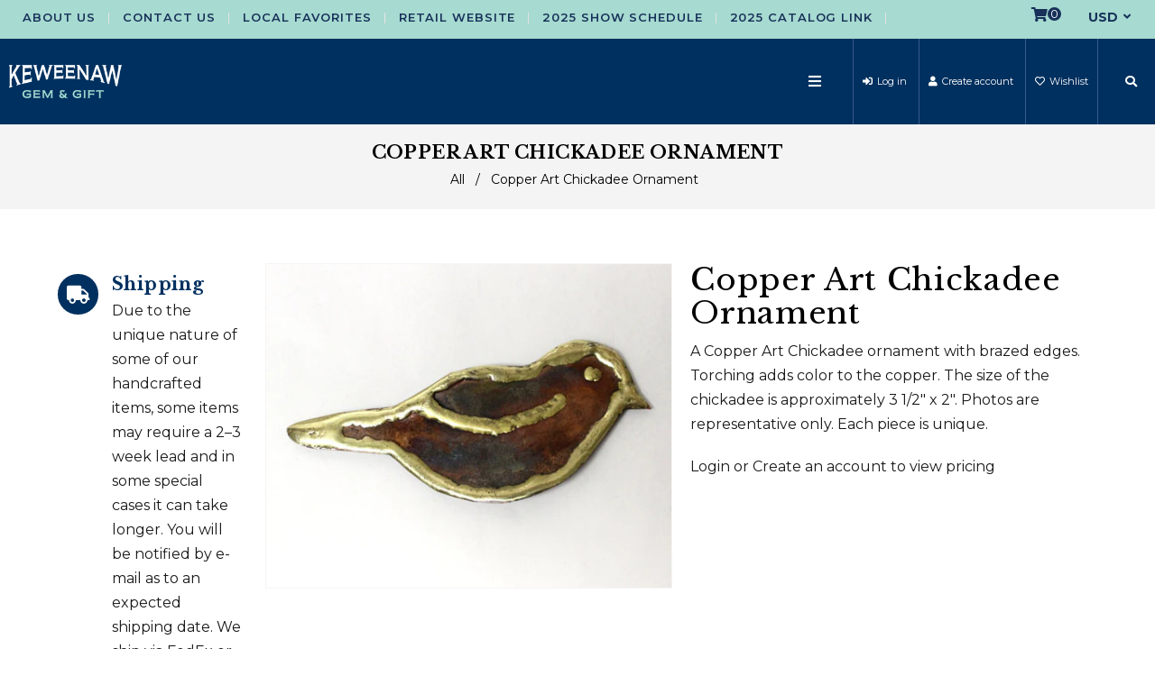

--- FILE ---
content_type: text/html; charset=utf-8
request_url: https://wholesale.copperconnection.com/products/chickadee-magnet
body_size: 22202
content:
<!doctype html>
<!--[if lt IE 7]><html class="no-js lt-ie9 lt-ie8 lt-ie7" lang="en"> <![endif]-->
<!--[if IE 7]><html class="no-js lt-ie9 lt-ie8" lang="en"> <![endif]-->
<!--[if IE 8]><html class="no-js lt-ie9" lang="en"> <![endif]-->
<!--[if IE 9 ]><html class="ie9 no-js"> <![endif]-->
<!--[if (gt IE 9)|!(IE)]><!--> <html class="no-js"> <!--<![endif]-->
<head>

  <!-- Basic page needs ================================================== -->
  <meta charset="utf-8">
  <!--[if IE]><meta http-equiv='X-UA-Compatible' content='IE=edge,chrome=1'><![endif]-->

  
  <link rel="shortcut icon" href="//wholesale.copperconnection.com/cdn/shop/t/2/assets/favicon.png?v=73826856789709188861573575706" type="image/png" />
  

  <!-- Title and description ================================================== -->
  <title>
    Copper Art Chickadee Ornament &ndash; Keweenaw Gem &amp; Gift - WS
  </title>
  
  <meta name="description" content="A Copper Art Chickadee ornament with brazed edges. Torching adds color to the copper. The size of the chickadee is approximately 3 1/2&quot; x 2&quot;. Photos are representative only. Each piece is unique.">
  
  <!-- Social meta ================================================== -->
  

  <meta property="og:type" content="product">
  <meta property="og:title" content="Copper Art Chickadee Ornament">
  <meta property="og:url" content="https://wholesale.copperconnection.com/products/chickadee-magnet">
  
  <meta property="og:image" content="http://wholesale.copperconnection.com/cdn/shop/products/ca-mag-a-chkdee_grande.jpg?v=1573668916">
  <meta property="og:image:secure_url" content="https://wholesale.copperconnection.com/cdn/shop/products/ca-mag-a-chkdee_grande.jpg?v=1573668916">
  
  <meta property="og:price:amount" content="8.00">
  <meta property="og:price:currency" content="USD">


  <meta property="og:description" content="A Copper Art Chickadee ornament with brazed edges. Torching adds color to the copper. The size of the chickadee is approximately 3 1/2&quot; x 2&quot;. Photos are representative only. Each piece is unique.">

<meta property="og:site_name" content="Keweenaw Gem &amp; Gift - WS">



<meta name="twitter:card" content="summary">




  <meta name="twitter:title" content="Copper Art Chickadee Ornament">
  <meta name="twitter:description" content="A Copper Art Chickadee ornament with brazed edges. Torching adds color to the copper. The size of the chickadee is approximately 3 1/2&quot; x 2&quot;.
Photos are representative only. Each piece is unique.">
  <meta name="twitter:image" content="https://wholesale.copperconnection.com/cdn/shop/products/ca-mag-a-chkdee_medium.jpg?v=1573668916">
  <meta name="twitter:image:width" content="240">
  <meta name="twitter:image:height" content="240">


  <!-- Helpers ================================================== -->
  <link rel="canonical" href="https://wholesale.copperconnection.com/products/chickadee-magnet">
  <meta name="viewport" content="width=device-width,initial-scale=1">
  <meta name="theme-color" content="#17315a">

  <!-- CSS ================================================== -->
  <link href="//wholesale.copperconnection.com/cdn/shop/t/2/assets/frame.scss.css?v=113857161841521441521759437762" rel="stylesheet" type="text/css" media="all" />  
  <link href="//wholesale.copperconnection.com/cdn/shop/t/2/assets/style.css?v=175370380363370049491725373854" rel="stylesheet" type="text/css" media="all" />  
  <link href="//wholesale.copperconnection.com/cdn/shop/t/2/assets/slick-theme.css?v=30596085554860333111759437762" rel="stylesheet" type="text/css" media="all" />
  <link href="//wholesale.copperconnection.com/cdn/shop/t/2/assets/slick.scss.css?v=137560295340942295761759437762" rel="stylesheet" type="text/css" media="all" />
  <link href="//wholesale.copperconnection.com/cdn/shop/t/2/assets/slick-slider.css?v=129845681646193295551573575734" rel="stylesheet" type="text/css" media="all" />
  <link href="//wholesale.copperconnection.com/cdn/shop/t/2/assets/animate.css?v=170469424254788653381573575690" rel="stylesheet" type="text/css" media="all" />
  
  <link href="//wholesale.copperconnection.com/cdn/shop/t/2/assets/font-all.min.css?v=157224573197066317891573575707" rel="stylesheet" type="text/css" media="all" />

  
  <link rel="stylesheet" type="text/css" href="//fonts.googleapis.com/css?family=Montserrat:300,300italic,400,600,400italic,600italic,700,700italic,800,800italic">
  
  
  <link rel="stylesheet" type="text/css" href="//fonts.googleapis.com/css?family=Libre+Baskerville:300,300italic,400,600,400italic,600italic,700,700italic,800,800italic">
  
  


  <!-- Header hook for plugins ================================================== -->
  <script>window.performance && window.performance.mark && window.performance.mark('shopify.content_for_header.start');</script><meta id="shopify-digital-wallet" name="shopify-digital-wallet" content="/25277661246/digital_wallets/dialog">
<link rel="alternate" type="application/json+oembed" href="https://wholesale.copperconnection.com/products/chickadee-magnet.oembed">
<script async="async" src="/checkouts/internal/preloads.js?locale=en-US"></script>
<script id="shopify-features" type="application/json">{"accessToken":"b0f32da9a0406edc93df66dc57ef34aa","betas":["rich-media-storefront-analytics"],"domain":"wholesale.copperconnection.com","predictiveSearch":true,"shopId":25277661246,"locale":"en"}</script>
<script>var Shopify = Shopify || {};
Shopify.shop = "keweenaw-gem-gift-wholesale.myshopify.com";
Shopify.locale = "en";
Shopify.currency = {"active":"USD","rate":"1.0"};
Shopify.country = "US";
Shopify.theme = {"name":"Outdoor","id":79375532094,"schema_name":null,"schema_version":null,"theme_store_id":null,"role":"main"};
Shopify.theme.handle = "null";
Shopify.theme.style = {"id":null,"handle":null};
Shopify.cdnHost = "wholesale.copperconnection.com/cdn";
Shopify.routes = Shopify.routes || {};
Shopify.routes.root = "/";</script>
<script type="module">!function(o){(o.Shopify=o.Shopify||{}).modules=!0}(window);</script>
<script>!function(o){function n(){var o=[];function n(){o.push(Array.prototype.slice.apply(arguments))}return n.q=o,n}var t=o.Shopify=o.Shopify||{};t.loadFeatures=n(),t.autoloadFeatures=n()}(window);</script>
<script id="shop-js-analytics" type="application/json">{"pageType":"product"}</script>
<script defer="defer" async type="module" src="//wholesale.copperconnection.com/cdn/shopifycloud/shop-js/modules/v2/client.init-shop-cart-sync_dlpDe4U9.en.esm.js"></script>
<script defer="defer" async type="module" src="//wholesale.copperconnection.com/cdn/shopifycloud/shop-js/modules/v2/chunk.common_FunKbpTJ.esm.js"></script>
<script type="module">
  await import("//wholesale.copperconnection.com/cdn/shopifycloud/shop-js/modules/v2/client.init-shop-cart-sync_dlpDe4U9.en.esm.js");
await import("//wholesale.copperconnection.com/cdn/shopifycloud/shop-js/modules/v2/chunk.common_FunKbpTJ.esm.js");

  window.Shopify.SignInWithShop?.initShopCartSync?.({"fedCMEnabled":true,"windoidEnabled":true});

</script>
<script id="__st">var __st={"a":25277661246,"offset":-18000,"reqid":"9eb7e83d-64ce-4558-bdc1-f14cc3409931-1765871571","pageurl":"wholesale.copperconnection.com\/products\/chickadee-magnet","u":"894fc9ee1fa7","p":"product","rtyp":"product","rid":4348418457662};</script>
<script>window.ShopifyPaypalV4VisibilityTracking = true;</script>
<script id="captcha-bootstrap">!function(){'use strict';const t='contact',e='account',n='new_comment',o=[[t,t],['blogs',n],['comments',n],[t,'customer']],c=[[e,'customer_login'],[e,'guest_login'],[e,'recover_customer_password'],[e,'create_customer']],r=t=>t.map((([t,e])=>`form[action*='/${t}']:not([data-nocaptcha='true']) input[name='form_type'][value='${e}']`)).join(','),a=t=>()=>t?[...document.querySelectorAll(t)].map((t=>t.form)):[];function s(){const t=[...o],e=r(t);return a(e)}const i='password',u='form_key',d=['recaptcha-v3-token','g-recaptcha-response','h-captcha-response',i],f=()=>{try{return window.sessionStorage}catch{return}},m='__shopify_v',_=t=>t.elements[u];function p(t,e,n=!1){try{const o=window.sessionStorage,c=JSON.parse(o.getItem(e)),{data:r}=function(t){const{data:e,action:n}=t;return t[m]||n?{data:e,action:n}:{data:t,action:n}}(c);for(const[e,n]of Object.entries(r))t.elements[e]&&(t.elements[e].value=n);n&&o.removeItem(e)}catch(o){console.error('form repopulation failed',{error:o})}}const l='form_type',E='cptcha';function T(t){t.dataset[E]=!0}const w=window,h=w.document,L='Shopify',v='ce_forms',y='captcha';let A=!1;((t,e)=>{const n=(g='f06e6c50-85a8-45c8-87d0-21a2b65856fe',I='https://cdn.shopify.com/shopifycloud/storefront-forms-hcaptcha/ce_storefront_forms_captcha_hcaptcha.v1.5.2.iife.js',D={infoText:'Protected by hCaptcha',privacyText:'Privacy',termsText:'Terms'},(t,e,n)=>{const o=w[L][v],c=o.bindForm;if(c)return c(t,g,e,D).then(n);var r;o.q.push([[t,g,e,D],n]),r=I,A||(h.body.append(Object.assign(h.createElement('script'),{id:'captcha-provider',async:!0,src:r})),A=!0)});var g,I,D;w[L]=w[L]||{},w[L][v]=w[L][v]||{},w[L][v].q=[],w[L][y]=w[L][y]||{},w[L][y].protect=function(t,e){n(t,void 0,e),T(t)},Object.freeze(w[L][y]),function(t,e,n,w,h,L){const[v,y,A,g]=function(t,e,n){const i=e?o:[],u=t?c:[],d=[...i,...u],f=r(d),m=r(i),_=r(d.filter((([t,e])=>n.includes(e))));return[a(f),a(m),a(_),s()]}(w,h,L),I=t=>{const e=t.target;return e instanceof HTMLFormElement?e:e&&e.form},D=t=>v().includes(t);t.addEventListener('submit',(t=>{const e=I(t);if(!e)return;const n=D(e)&&!e.dataset.hcaptchaBound&&!e.dataset.recaptchaBound,o=_(e),c=g().includes(e)&&(!o||!o.value);(n||c)&&t.preventDefault(),c&&!n&&(function(t){try{if(!f())return;!function(t){const e=f();if(!e)return;const n=_(t);if(!n)return;const o=n.value;o&&e.removeItem(o)}(t);const e=Array.from(Array(32),(()=>Math.random().toString(36)[2])).join('');!function(t,e){_(t)||t.append(Object.assign(document.createElement('input'),{type:'hidden',name:u})),t.elements[u].value=e}(t,e),function(t,e){const n=f();if(!n)return;const o=[...t.querySelectorAll(`input[type='${i}']`)].map((({name:t})=>t)),c=[...d,...o],r={};for(const[a,s]of new FormData(t).entries())c.includes(a)||(r[a]=s);n.setItem(e,JSON.stringify({[m]:1,action:t.action,data:r}))}(t,e)}catch(e){console.error('failed to persist form',e)}}(e),e.submit())}));const S=(t,e)=>{t&&!t.dataset[E]&&(n(t,e.some((e=>e===t))),T(t))};for(const o of['focusin','change'])t.addEventListener(o,(t=>{const e=I(t);D(e)&&S(e,y())}));const B=e.get('form_key'),M=e.get(l),P=B&&M;t.addEventListener('DOMContentLoaded',(()=>{const t=y();if(P)for(const e of t)e.elements[l].value===M&&p(e,B);[...new Set([...A(),...v().filter((t=>'true'===t.dataset.shopifyCaptcha))])].forEach((e=>S(e,t)))}))}(h,new URLSearchParams(w.location.search),n,t,e,['guest_login'])})(!0,!0)}();</script>
<script integrity="sha256-52AcMU7V7pcBOXWImdc/TAGTFKeNjmkeM1Pvks/DTgc=" data-source-attribution="shopify.loadfeatures" defer="defer" src="//wholesale.copperconnection.com/cdn/shopifycloud/storefront/assets/storefront/load_feature-81c60534.js" crossorigin="anonymous"></script>
<script data-source-attribution="shopify.dynamic_checkout.dynamic.init">var Shopify=Shopify||{};Shopify.PaymentButton=Shopify.PaymentButton||{isStorefrontPortableWallets:!0,init:function(){window.Shopify.PaymentButton.init=function(){};var t=document.createElement("script");t.src="https://wholesale.copperconnection.com/cdn/shopifycloud/portable-wallets/latest/portable-wallets.en.js",t.type="module",document.head.appendChild(t)}};
</script>
<script data-source-attribution="shopify.dynamic_checkout.buyer_consent">
  function portableWalletsHideBuyerConsent(e){var t=document.getElementById("shopify-buyer-consent"),n=document.getElementById("shopify-subscription-policy-button");t&&n&&(t.classList.add("hidden"),t.setAttribute("aria-hidden","true"),n.removeEventListener("click",e))}function portableWalletsShowBuyerConsent(e){var t=document.getElementById("shopify-buyer-consent"),n=document.getElementById("shopify-subscription-policy-button");t&&n&&(t.classList.remove("hidden"),t.removeAttribute("aria-hidden"),n.addEventListener("click",e))}window.Shopify?.PaymentButton&&(window.Shopify.PaymentButton.hideBuyerConsent=portableWalletsHideBuyerConsent,window.Shopify.PaymentButton.showBuyerConsent=portableWalletsShowBuyerConsent);
</script>
<script data-source-attribution="shopify.dynamic_checkout.cart.bootstrap">document.addEventListener("DOMContentLoaded",(function(){function t(){return document.querySelector("shopify-accelerated-checkout-cart, shopify-accelerated-checkout")}if(t())Shopify.PaymentButton.init();else{new MutationObserver((function(e,n){t()&&(Shopify.PaymentButton.init(),n.disconnect())})).observe(document.body,{childList:!0,subtree:!0})}}));
</script>
<script id="sections-script" data-sections="sidebar-category" defer="defer" src="//wholesale.copperconnection.com/cdn/shop/t/2/compiled_assets/scripts.js?523"></script>
<script>window.performance && window.performance.mark && window.performance.mark('shopify.content_for_header.end');</script>
  

<!--[if lt IE 9]>
<script src="//cdnjs.cloudflare.com/ajax/libs/html5shiv/3.7.2/html5shiv.min.js" type="text/javascript"></script>
<script src="//wholesale.copperconnection.com/cdn/shop/t/2/assets/respond.min.js?v=52248677837542619231573575732" type="text/javascript"></script>
<link href="//wholesale.copperconnection.com/cdn/shop/t/2/assets/respond-proxy.html" id="respond-proxy" rel="respond-proxy" />
<link href="//wholesale.copperconnection.com/search?q=4d371c08f2ba332785cf2420d725cb05" id="respond-redirect" rel="respond-redirect" />
<script src="//wholesale.copperconnection.com/search?q=4d371c08f2ba332785cf2420d725cb05" type="text/javascript"></script>
<![endif]-->

  
  <script src="//wholesale.copperconnection.com/cdn/shop/t/2/assets/header.js?v=17361201992366897231573575771" type="text/javascript"></script> 

  

  
  <script type="text/javascript" src="https://ws.sharethis.com/button/buttons.js"></script>
  <script type="text/javascript">stLight.options({publisher: "4a467312-eb52-4e56-a80a-d5930e0afac4", doNotHash: false, doNotCopy: false, hashAddressBar: false});</script>
  
    

  <script>
    window.use_sticky = true;
    window.ajax_cart = true;
    window.money_format = "${{amount}} USD";
    window.shop_currency = "USD";
    window.show_multiple_currencies = true;
    window.enable_sidebar_multiple_choice = true;
    window.loading_url = "//wholesale.copperconnection.com/cdn/shop/t/2/assets/loading.gif?v=50837312686733260831573575723";     
    window.dropdowncart_type = "hover";
    window.file_url = "//wholesale.copperconnection.com/cdn/shop/files/?523";
    window.asset_url = "";
    window.items="Items";
    window.many_in_stock="Many In Stock";
    window.out_of_stock=" Out of stock";
    window.in_stock=" In Stock";
    window.unavailable="Unavailable";
    window.product_name="Product Name";
    window.product_image="Product Image";
    window.product_desc="Product Description";
    window.available_stock="Available In stock";
    window.unavailable_stock="Unavailable In stock";
    window.compare_note="Product Added over 8 product !. Do you want to compare 8 added product ?";
    window.added_to_cmp="Added to compare";
    window.add_to_cmp="Add to compare";
    window.select_options="Select options";
    window.add_to_cart="Add to Cart";
    window.confirm_box="Yes,I want view it!";
    window.cancelButtonText="Continue";
    window.remove="Remove";
    window.use_color_swatch = true;

    var  compare_list = []; 
  </script>  
<link href="https://monorail-edge.shopifysvc.com" rel="dns-prefetch">
<script>(function(){if ("sendBeacon" in navigator && "performance" in window) {try {var session_token_from_headers = performance.getEntriesByType('navigation')[0].serverTiming.find(x => x.name == '_s').description;} catch {var session_token_from_headers = undefined;}var session_cookie_matches = document.cookie.match(/_shopify_s=([^;]*)/);var session_token_from_cookie = session_cookie_matches && session_cookie_matches.length === 2 ? session_cookie_matches[1] : "";var session_token = session_token_from_headers || session_token_from_cookie || "";function handle_abandonment_event(e) {var entries = performance.getEntries().filter(function(entry) {return /monorail-edge.shopifysvc.com/.test(entry.name);});if (!window.abandonment_tracked && entries.length === 0) {window.abandonment_tracked = true;var currentMs = Date.now();var navigation_start = performance.timing.navigationStart;var payload = {shop_id: 25277661246,url: window.location.href,navigation_start,duration: currentMs - navigation_start,session_token,page_type: "product"};window.navigator.sendBeacon("https://monorail-edge.shopifysvc.com/v1/produce", JSON.stringify({schema_id: "online_store_buyer_site_abandonment/1.1",payload: payload,metadata: {event_created_at_ms: currentMs,event_sent_at_ms: currentMs}}));}}window.addEventListener('pagehide', handle_abandonment_event);}}());</script>
<script id="web-pixels-manager-setup">(function e(e,d,r,n,o){if(void 0===o&&(o={}),!Boolean(null===(a=null===(i=window.Shopify)||void 0===i?void 0:i.analytics)||void 0===a?void 0:a.replayQueue)){var i,a;window.Shopify=window.Shopify||{};var t=window.Shopify;t.analytics=t.analytics||{};var s=t.analytics;s.replayQueue=[],s.publish=function(e,d,r){return s.replayQueue.push([e,d,r]),!0};try{self.performance.mark("wpm:start")}catch(e){}var l=function(){var e={modern:/Edge?\/(1{2}[4-9]|1[2-9]\d|[2-9]\d{2}|\d{4,})\.\d+(\.\d+|)|Firefox\/(1{2}[4-9]|1[2-9]\d|[2-9]\d{2}|\d{4,})\.\d+(\.\d+|)|Chrom(ium|e)\/(9{2}|\d{3,})\.\d+(\.\d+|)|(Maci|X1{2}).+ Version\/(15\.\d+|(1[6-9]|[2-9]\d|\d{3,})\.\d+)([,.]\d+|)( \(\w+\)|)( Mobile\/\w+|) Safari\/|Chrome.+OPR\/(9{2}|\d{3,})\.\d+\.\d+|(CPU[ +]OS|iPhone[ +]OS|CPU[ +]iPhone|CPU IPhone OS|CPU iPad OS)[ +]+(15[._]\d+|(1[6-9]|[2-9]\d|\d{3,})[._]\d+)([._]\d+|)|Android:?[ /-](13[3-9]|1[4-9]\d|[2-9]\d{2}|\d{4,})(\.\d+|)(\.\d+|)|Android.+Firefox\/(13[5-9]|1[4-9]\d|[2-9]\d{2}|\d{4,})\.\d+(\.\d+|)|Android.+Chrom(ium|e)\/(13[3-9]|1[4-9]\d|[2-9]\d{2}|\d{4,})\.\d+(\.\d+|)|SamsungBrowser\/([2-9]\d|\d{3,})\.\d+/,legacy:/Edge?\/(1[6-9]|[2-9]\d|\d{3,})\.\d+(\.\d+|)|Firefox\/(5[4-9]|[6-9]\d|\d{3,})\.\d+(\.\d+|)|Chrom(ium|e)\/(5[1-9]|[6-9]\d|\d{3,})\.\d+(\.\d+|)([\d.]+$|.*Safari\/(?![\d.]+ Edge\/[\d.]+$))|(Maci|X1{2}).+ Version\/(10\.\d+|(1[1-9]|[2-9]\d|\d{3,})\.\d+)([,.]\d+|)( \(\w+\)|)( Mobile\/\w+|) Safari\/|Chrome.+OPR\/(3[89]|[4-9]\d|\d{3,})\.\d+\.\d+|(CPU[ +]OS|iPhone[ +]OS|CPU[ +]iPhone|CPU IPhone OS|CPU iPad OS)[ +]+(10[._]\d+|(1[1-9]|[2-9]\d|\d{3,})[._]\d+)([._]\d+|)|Android:?[ /-](13[3-9]|1[4-9]\d|[2-9]\d{2}|\d{4,})(\.\d+|)(\.\d+|)|Mobile Safari.+OPR\/([89]\d|\d{3,})\.\d+\.\d+|Android.+Firefox\/(13[5-9]|1[4-9]\d|[2-9]\d{2}|\d{4,})\.\d+(\.\d+|)|Android.+Chrom(ium|e)\/(13[3-9]|1[4-9]\d|[2-9]\d{2}|\d{4,})\.\d+(\.\d+|)|Android.+(UC? ?Browser|UCWEB|U3)[ /]?(15\.([5-9]|\d{2,})|(1[6-9]|[2-9]\d|\d{3,})\.\d+)\.\d+|SamsungBrowser\/(5\.\d+|([6-9]|\d{2,})\.\d+)|Android.+MQ{2}Browser\/(14(\.(9|\d{2,})|)|(1[5-9]|[2-9]\d|\d{3,})(\.\d+|))(\.\d+|)|K[Aa][Ii]OS\/(3\.\d+|([4-9]|\d{2,})\.\d+)(\.\d+|)/},d=e.modern,r=e.legacy,n=navigator.userAgent;return n.match(d)?"modern":n.match(r)?"legacy":"unknown"}(),u="modern"===l?"modern":"legacy",c=(null!=n?n:{modern:"",legacy:""})[u],f=function(e){return[e.baseUrl,"/wpm","/b",e.hashVersion,"modern"===e.buildTarget?"m":"l",".js"].join("")}({baseUrl:d,hashVersion:r,buildTarget:u}),m=function(e){var d=e.version,r=e.bundleTarget,n=e.surface,o=e.pageUrl,i=e.monorailEndpoint;return{emit:function(e){var a=e.status,t=e.errorMsg,s=(new Date).getTime(),l=JSON.stringify({metadata:{event_sent_at_ms:s},events:[{schema_id:"web_pixels_manager_load/3.1",payload:{version:d,bundle_target:r,page_url:o,status:a,surface:n,error_msg:t},metadata:{event_created_at_ms:s}}]});if(!i)return console&&console.warn&&console.warn("[Web Pixels Manager] No Monorail endpoint provided, skipping logging."),!1;try{return self.navigator.sendBeacon.bind(self.navigator)(i,l)}catch(e){}var u=new XMLHttpRequest;try{return u.open("POST",i,!0),u.setRequestHeader("Content-Type","text/plain"),u.send(l),!0}catch(e){return console&&console.warn&&console.warn("[Web Pixels Manager] Got an unhandled error while logging to Monorail."),!1}}}}({version:r,bundleTarget:l,surface:e.surface,pageUrl:self.location.href,monorailEndpoint:e.monorailEndpoint});try{o.browserTarget=l,function(e){var d=e.src,r=e.async,n=void 0===r||r,o=e.onload,i=e.onerror,a=e.sri,t=e.scriptDataAttributes,s=void 0===t?{}:t,l=document.createElement("script"),u=document.querySelector("head"),c=document.querySelector("body");if(l.async=n,l.src=d,a&&(l.integrity=a,l.crossOrigin="anonymous"),s)for(var f in s)if(Object.prototype.hasOwnProperty.call(s,f))try{l.dataset[f]=s[f]}catch(e){}if(o&&l.addEventListener("load",o),i&&l.addEventListener("error",i),u)u.appendChild(l);else{if(!c)throw new Error("Did not find a head or body element to append the script");c.appendChild(l)}}({src:f,async:!0,onload:function(){if(!function(){var e,d;return Boolean(null===(d=null===(e=window.Shopify)||void 0===e?void 0:e.analytics)||void 0===d?void 0:d.initialized)}()){var d=window.webPixelsManager.init(e)||void 0;if(d){var r=window.Shopify.analytics;r.replayQueue.forEach((function(e){var r=e[0],n=e[1],o=e[2];d.publishCustomEvent(r,n,o)})),r.replayQueue=[],r.publish=d.publishCustomEvent,r.visitor=d.visitor,r.initialized=!0}}},onerror:function(){return m.emit({status:"failed",errorMsg:"".concat(f," has failed to load")})},sri:function(e){var d=/^sha384-[A-Za-z0-9+/=]+$/;return"string"==typeof e&&d.test(e)}(c)?c:"",scriptDataAttributes:o}),m.emit({status:"loading"})}catch(e){m.emit({status:"failed",errorMsg:(null==e?void 0:e.message)||"Unknown error"})}}})({shopId: 25277661246,storefrontBaseUrl: "https://wholesale.copperconnection.com",extensionsBaseUrl: "https://extensions.shopifycdn.com/cdn/shopifycloud/web-pixels-manager",monorailEndpoint: "https://monorail-edge.shopifysvc.com/unstable/produce_batch",surface: "storefront-renderer",enabledBetaFlags: ["2dca8a86"],webPixelsConfigList: [{"id":"shopify-app-pixel","configuration":"{}","eventPayloadVersion":"v1","runtimeContext":"STRICT","scriptVersion":"0450","apiClientId":"shopify-pixel","type":"APP","privacyPurposes":["ANALYTICS","MARKETING"]},{"id":"shopify-custom-pixel","eventPayloadVersion":"v1","runtimeContext":"LAX","scriptVersion":"0450","apiClientId":"shopify-pixel","type":"CUSTOM","privacyPurposes":["ANALYTICS","MARKETING"]}],isMerchantRequest: false,initData: {"shop":{"name":"Keweenaw Gem \u0026 Gift - WS","paymentSettings":{"currencyCode":"USD"},"myshopifyDomain":"keweenaw-gem-gift-wholesale.myshopify.com","countryCode":"US","storefrontUrl":"https:\/\/wholesale.copperconnection.com"},"customer":null,"cart":null,"checkout":null,"productVariants":[{"price":{"amount":8.0,"currencyCode":"USD"},"product":{"title":"Copper Art Chickadee Ornament","vendor":"Keweenaw Gem \u0026 Gift","id":"4348418457662","untranslatedTitle":"Copper Art Chickadee Ornament","url":"\/products\/chickadee-magnet","type":"Copper Art"},"id":"31199807832126","image":{"src":"\/\/wholesale.copperconnection.com\/cdn\/shop\/products\/ca-mag-a-chkdee.jpg?v=1573668916"},"sku":"CA-ORN-A-06 CHICKADEE","title":"Default Title","untranslatedTitle":"Default Title"}],"purchasingCompany":null},},"https://wholesale.copperconnection.com/cdn","ae1676cfwd2530674p4253c800m34e853cb",{"modern":"","legacy":""},{"shopId":"25277661246","storefrontBaseUrl":"https:\/\/wholesale.copperconnection.com","extensionBaseUrl":"https:\/\/extensions.shopifycdn.com\/cdn\/shopifycloud\/web-pixels-manager","surface":"storefront-renderer","enabledBetaFlags":"[\"2dca8a86\"]","isMerchantRequest":"false","hashVersion":"ae1676cfwd2530674p4253c800m34e853cb","publish":"custom","events":"[[\"page_viewed\",{}],[\"product_viewed\",{\"productVariant\":{\"price\":{\"amount\":8.0,\"currencyCode\":\"USD\"},\"product\":{\"title\":\"Copper Art Chickadee Ornament\",\"vendor\":\"Keweenaw Gem \u0026 Gift\",\"id\":\"4348418457662\",\"untranslatedTitle\":\"Copper Art Chickadee Ornament\",\"url\":\"\/products\/chickadee-magnet\",\"type\":\"Copper Art\"},\"id\":\"31199807832126\",\"image\":{\"src\":\"\/\/wholesale.copperconnection.com\/cdn\/shop\/products\/ca-mag-a-chkdee.jpg?v=1573668916\"},\"sku\":\"CA-ORN-A-06 CHICKADEE\",\"title\":\"Default Title\",\"untranslatedTitle\":\"Default Title\"}}]]"});</script><script>
  window.ShopifyAnalytics = window.ShopifyAnalytics || {};
  window.ShopifyAnalytics.meta = window.ShopifyAnalytics.meta || {};
  window.ShopifyAnalytics.meta.currency = 'USD';
  var meta = {"product":{"id":4348418457662,"gid":"gid:\/\/shopify\/Product\/4348418457662","vendor":"Keweenaw Gem \u0026 Gift","type":"Copper Art","variants":[{"id":31199807832126,"price":800,"name":"Copper Art Chickadee Ornament","public_title":null,"sku":"CA-ORN-A-06 CHICKADEE"}],"remote":false},"page":{"pageType":"product","resourceType":"product","resourceId":4348418457662}};
  for (var attr in meta) {
    window.ShopifyAnalytics.meta[attr] = meta[attr];
  }
</script>
<script class="analytics">
  (function () {
    var customDocumentWrite = function(content) {
      var jquery = null;

      if (window.jQuery) {
        jquery = window.jQuery;
      } else if (window.Checkout && window.Checkout.$) {
        jquery = window.Checkout.$;
      }

      if (jquery) {
        jquery('body').append(content);
      }
    };

    var hasLoggedConversion = function(token) {
      if (token) {
        return document.cookie.indexOf('loggedConversion=' + token) !== -1;
      }
      return false;
    }

    var setCookieIfConversion = function(token) {
      if (token) {
        var twoMonthsFromNow = new Date(Date.now());
        twoMonthsFromNow.setMonth(twoMonthsFromNow.getMonth() + 2);

        document.cookie = 'loggedConversion=' + token + '; expires=' + twoMonthsFromNow;
      }
    }

    var trekkie = window.ShopifyAnalytics.lib = window.trekkie = window.trekkie || [];
    if (trekkie.integrations) {
      return;
    }
    trekkie.methods = [
      'identify',
      'page',
      'ready',
      'track',
      'trackForm',
      'trackLink'
    ];
    trekkie.factory = function(method) {
      return function() {
        var args = Array.prototype.slice.call(arguments);
        args.unshift(method);
        trekkie.push(args);
        return trekkie;
      };
    };
    for (var i = 0; i < trekkie.methods.length; i++) {
      var key = trekkie.methods[i];
      trekkie[key] = trekkie.factory(key);
    }
    trekkie.load = function(config) {
      trekkie.config = config || {};
      trekkie.config.initialDocumentCookie = document.cookie;
      var first = document.getElementsByTagName('script')[0];
      var script = document.createElement('script');
      script.type = 'text/javascript';
      script.onerror = function(e) {
        var scriptFallback = document.createElement('script');
        scriptFallback.type = 'text/javascript';
        scriptFallback.onerror = function(error) {
                var Monorail = {
      produce: function produce(monorailDomain, schemaId, payload) {
        var currentMs = new Date().getTime();
        var event = {
          schema_id: schemaId,
          payload: payload,
          metadata: {
            event_created_at_ms: currentMs,
            event_sent_at_ms: currentMs
          }
        };
        return Monorail.sendRequest("https://" + monorailDomain + "/v1/produce", JSON.stringify(event));
      },
      sendRequest: function sendRequest(endpointUrl, payload) {
        // Try the sendBeacon API
        if (window && window.navigator && typeof window.navigator.sendBeacon === 'function' && typeof window.Blob === 'function' && !Monorail.isIos12()) {
          var blobData = new window.Blob([payload], {
            type: 'text/plain'
          });

          if (window.navigator.sendBeacon(endpointUrl, blobData)) {
            return true;
          } // sendBeacon was not successful

        } // XHR beacon

        var xhr = new XMLHttpRequest();

        try {
          xhr.open('POST', endpointUrl);
          xhr.setRequestHeader('Content-Type', 'text/plain');
          xhr.send(payload);
        } catch (e) {
          console.log(e);
        }

        return false;
      },
      isIos12: function isIos12() {
        return window.navigator.userAgent.lastIndexOf('iPhone; CPU iPhone OS 12_') !== -1 || window.navigator.userAgent.lastIndexOf('iPad; CPU OS 12_') !== -1;
      }
    };
    Monorail.produce('monorail-edge.shopifysvc.com',
      'trekkie_storefront_load_errors/1.1',
      {shop_id: 25277661246,
      theme_id: 79375532094,
      app_name: "storefront",
      context_url: window.location.href,
      source_url: "//wholesale.copperconnection.com/cdn/s/trekkie.storefront.1a0636ab3186d698599065cb6ce9903ebacdd71a.min.js"});

        };
        scriptFallback.async = true;
        scriptFallback.src = '//wholesale.copperconnection.com/cdn/s/trekkie.storefront.1a0636ab3186d698599065cb6ce9903ebacdd71a.min.js';
        first.parentNode.insertBefore(scriptFallback, first);
      };
      script.async = true;
      script.src = '//wholesale.copperconnection.com/cdn/s/trekkie.storefront.1a0636ab3186d698599065cb6ce9903ebacdd71a.min.js';
      first.parentNode.insertBefore(script, first);
    };
    trekkie.load(
      {"Trekkie":{"appName":"storefront","development":false,"defaultAttributes":{"shopId":25277661246,"isMerchantRequest":null,"themeId":79375532094,"themeCityHash":"5090056673935748064","contentLanguage":"en","currency":"USD","eventMetadataId":"28c82255-d8e1-42dd-90bb-146d717b300f"},"isServerSideCookieWritingEnabled":true,"monorailRegion":"shop_domain"},"Session Attribution":{},"S2S":{"facebookCapiEnabled":false,"source":"trekkie-storefront-renderer","apiClientId":580111}}
    );

    var loaded = false;
    trekkie.ready(function() {
      if (loaded) return;
      loaded = true;

      window.ShopifyAnalytics.lib = window.trekkie;

      var originalDocumentWrite = document.write;
      document.write = customDocumentWrite;
      try { window.ShopifyAnalytics.merchantGoogleAnalytics.call(this); } catch(error) {};
      document.write = originalDocumentWrite;

      window.ShopifyAnalytics.lib.page(null,{"pageType":"product","resourceType":"product","resourceId":4348418457662,"shopifyEmitted":true});

      var match = window.location.pathname.match(/checkouts\/(.+)\/(thank_you|post_purchase)/)
      var token = match? match[1]: undefined;
      if (!hasLoggedConversion(token)) {
        setCookieIfConversion(token);
        window.ShopifyAnalytics.lib.track("Viewed Product",{"currency":"USD","variantId":31199807832126,"productId":4348418457662,"productGid":"gid:\/\/shopify\/Product\/4348418457662","name":"Copper Art Chickadee Ornament","price":"8.00","sku":"CA-ORN-A-06 CHICKADEE","brand":"Keweenaw Gem \u0026 Gift","variant":null,"category":"Copper Art","nonInteraction":true,"remote":false},undefined,undefined,{"shopifyEmitted":true});
      window.ShopifyAnalytics.lib.track("monorail:\/\/trekkie_storefront_viewed_product\/1.1",{"currency":"USD","variantId":31199807832126,"productId":4348418457662,"productGid":"gid:\/\/shopify\/Product\/4348418457662","name":"Copper Art Chickadee Ornament","price":"8.00","sku":"CA-ORN-A-06 CHICKADEE","brand":"Keweenaw Gem \u0026 Gift","variant":null,"category":"Copper Art","nonInteraction":true,"remote":false,"referer":"https:\/\/wholesale.copperconnection.com\/products\/chickadee-magnet"});
      }
    });


        var eventsListenerScript = document.createElement('script');
        eventsListenerScript.async = true;
        eventsListenerScript.src = "//wholesale.copperconnection.com/cdn/shopifycloud/storefront/assets/shop_events_listener-3da45d37.js";
        document.getElementsByTagName('head')[0].appendChild(eventsListenerScript);

})();</script>
<script
  defer
  src="https://wholesale.copperconnection.com/cdn/shopifycloud/perf-kit/shopify-perf-kit-2.1.2.min.js"
  data-application="storefront-renderer"
  data-shop-id="25277661246"
  data-render-region="gcp-us-central1"
  data-page-type="product"
  data-theme-instance-id="79375532094"
  data-theme-name=""
  data-theme-version=""
  data-monorail-region="shop_domain"
  data-resource-timing-sampling-rate="10"
  data-shs="true"
  data-shs-beacon="true"
  data-shs-export-with-fetch="true"
  data-shs-logs-sample-rate="1"
  data-shs-beacon-endpoint="https://wholesale.copperconnection.com/api/collect"
></script>
</head>

<svg xmlns="http://www.w3.org/2000/svg" style="display:none">
  <filter id="grayscale">
    <feColorMatrix type="matrix" values="0.3333 0.3333 0.3333 0 0 0.3333 0.3333 0.3333 0 0 0.3333 0.3333 0.3333 0 0 0 0 0 1 0"/>
  </filter>
</svg>

<body id="copper-art-chickadee-ornament" class="template-product " >
  
  <div id="PageContainer"></div>   
  <div class="quick-view"></div>   
  <nav class="cbp-spmenu cbp-spmenu-vertical cbp-spmenu-left " id="cbp-spmenu-s1">
    <div class="gf-menu-device-wrapper">
      <div class="close-menu">x</div>
      <div class="gf-menu-device-container"></div>
    </div>             
  </nav>


  
  <div class="wrapper-container">	
    <div class="header-type-3">  


      <div id="shopify-section-top-bar-type-3" class="shopify-section">    
<div class="wrapper">
  <div class="top_bar top-bar-type-3">  
    <div class="wrapper">
     
    <div class="header_social top_bar_left">
      
      <ul>
        
        <li>
          <a href="/pages/about-us" class="">
            About Us         
          </a> 	    
        </li>
        
        <li>
          <a href="/pages/contact-us" class="">
            Contact Us         
          </a> 	    
        </li>
        
        <li>
          <a href="/pages/local-favorites" class="">
            Local Favorites         
          </a> 	    
        </li>
        
        <li>
          <a href="https://copperconnection.com/" class="">
            Retail Website         
          </a> 	    
        </li>
        
        <li>
          <a href="/pages/2024wholesale-show-schedule" class="">
            2025 Show Schedule         
          </a> 	    
        </li>
        
        <li>
          <a href="/pages/2025-catalog-link" class="">
            2025 Catalog Link         
          </a> 	    
        </li>
        
      </ul>
        
      
    </div>
   

    <div class="top_bar_menu">  
      
      
    
    
      
      
      <ul class="menu_bar_right grid__item wide--one-sixth post-large--one-sixth">
        
        
                <li class="header-bar__module cart header_cart">
                  <!-- Mini Cart Start -->
<div class="baskettop">
  <div class="wrapper-top-cart">
    <a href="javascript:void(0)" id="ToggleDown" class="icon-cart-arrow">
      

      
      
      
      <i class="fas fa-shopping-cart"></i>
      <div id="cartCount"> 
        0
      </div>
      
     
       
      
      
    
    
      
      
     
     
      
    </a> 
    <div id="slidedown-cart" style="display:none"> 
      <!--  <h3>Shopping cart</h3>-->
      <div class="no-items">
        <p>Your cart is currently empty!</p>
        <p class="text-continue"><a class="btn" href="javascript:void(0)">Continue shopping</a></p>
      </div>
      <div class="has-items">
        <ul class="mini-products-list">  
          
        </ul>
        <div class="summary">                
          <p class="total">
            <span class="label">Cart total :</span>
            <span class="price">$0.00</span> 
          </p>
        </div>
        <div class="actions">
          <button class="btn" onclick="window.location='/checkout'"><i class="fas fa-check"></i>Submit order</button>
          <button class="btn text-cart" onclick="window.location='/cart'"><i class="fas fa-shopping-basket"></i>View Cart</button>
        </div>
      </div>
    </div>
  </div>
</div> <!-- End Top Header -->  
                </li> 
                  
        
        
          
        <li class="header_currency">
          <ul class="tbl-list">
            <li class="currency dropdown-parent uppercase currency-block">
              
<div class="selector-arrow">
<select class="currencies_src" id="currencies">
  
  
  <option data-currency="USD"  selected  value="USD">USD</option> 
  
  
  
  <option data-currency="EUR"  value="EUR">EUR</option> 
  
  
  
  <option data-currency="GBP"  value="GBP">GBP</option> 
  
  
  
  <option data-currency="AUD"  value="AUD">AUD</option> 
  
  
  
  <option data-currency="INR"  value="INR">INR</option> 
  
   
  
  <option data-currency="JPY"  value="JPY">JPY</option> 
  
  
  
  <option data-currency="CAD"  value="CAD">CAD</option> 
  
  
  
  <option data-currency="CNY"  value="CNY">CNY</option> 
  
  
  
  <option data-currency="AED"  value="AED">AED</option> 
  
  
  
  <option data-currency="RUB"  value="RUB">RUB</option> 
  
</select>
</div>





            </li>
          </ul>
        </li> 
        
        
      </ul>
    </div>
  </div>
</div>
</div>
 

<style>
  
  /* Top block */
    .header-type-3 .top_bar { background: #a7dad0; }
    .header-type-3 .top_bar li, .header-type-3 .top_bar span { color:#17315a;}   
    .header-type-3 .top_bar a { color:#17315a;}    
    .header-type-3 .top_bar a:hover, .header-type-3 .top_bar a:hover span { color:#ffffff;}    
    .header-type-3 .header-bar__module.cart .baskettop a.icon-cart-arrow #cartCount { background: #17315a;color:#ffffff;}
    .header-type-3 .header-bar__module.cart .baskettop a.icon-cart-arrow:hover #cartCount { background: #00305f;color:#ffffff;}
    .header-type-3 .top_bar .top_bar_right li span,.header-type-3 .tbl-list>li.currency>.dropdown-toggle { border-right:1px solid #e4e4e4; }
    .header-type-3 .top_bar ul li:last-child,.header-type-3 .top_bar .top_bar_right li:last-child span { border-right:none; }
    .header-type-3 .header-bar__module.cart .baskettop a.icon-cart-arrow #cartCount { background: #17315a;color:#ffffff;}
    .header-type-3 .header-bar__module.cart .baskettop a.icon-cart-arrow:hover #cartCount { background: #00305f;color:#ffffff;}



 /* Currency block */

    .header-type-3 a.currency_wrapper.dropdown-toggle {color: #17315a;}
    .header-type-3 .tbl-list>li.currency>.dropdown-toggle:hover  {color: #00305f;}
    .header-type-3 .tbl-list>li.currency .flag-dropdown-menu  {background: #ffffff;}
    .header-type-3 .flag-dropdown-menu li a span {color: #191919;}
    .header-type-3 .flag-dropdown-menu li a:hover span {color:;}  

    
    .header-type-3 .header_currency ul select,.header-type-3 .header_currency ul li.currency .selector-arrow::after {color:#17315a;}   
    .header-type-3 .header_currency ul select:hover {color:#00305f;}  
    .header-type-3 .header_currency ul li.currency:hover:after {border-top-color:#00305f;}
    .header-type-3 .header_currency ul li.currency:after {border-top-color:#17315a;}
    .header-type-3 .header_currency option {background:#ffffff;color:#191919;}


    /* Cart Summary block */
    .header-type-3 a.icon-cart-arrow i  {color: #17315a;}
    .header-type-3 a.icon-cart-arrow:hover i {color: #00305f;}
    .header-type-3 #slidedown-cart .actions, .header-type-3  #slidedown-cart  {background: #ffffff;}
    .header-type-3 .header-bar__module p {color: #191919;}
    .header-type-3 .header-bar__module a {color:#191919;}  
    .header-type-3 .header-bar__module a:hover {color:#00305f;} 
    .header-type-3 .header-bar__module .btn {color:#ffffff;background: #191919;} 
    .header-type-3 .header-bar__module .btn:hover {color:#00305f;background: #00305f;} 
    .header-type-3  #slidedown-cart .total .price, .header-type-3 #minicart_total,.header-type-3 #slidedown-cart ul li .cart-collateral {color:#191919;} 
    .header-type-3 #slidedown-cart li { border-bottom:1px solid ; }

   
    .header-type-3 .site-nav .widget-featured-product {border:1px solid ;}
  
  
  .header-type-3 .top_bar_left li a::after { background: #e4e4e4;}
  
</style>



</div>  

 <div id="SearchDrawer" class="search-bar drawer drawer--top search-bar-type-3">
  <div class="search-bar__table">
    <form action="/search" method="get" class="search-bar__table-cell search-bar__form" role="search">
      <input type="hidden" name="type" value="product">  
      <div class="search-bar__table">
        <div class="search-bar__table-cell search-bar__icon-cell">
          <button type="submit" class="search-bar__icon-button search-bar__submit">
            <span class="fas fa-search" aria-hidden="true"></span>
          </button>
        </div>
        <div class="search-bar__table-cell">
          <input type="hidden" name="type" value="product">  
          <input type="search" id="SearchInput" name="q" value="" placeholder="Search..." aria-label="Search..." class="search-bar__input">
        </div>
      </div>
    </form>
    <div class="search-bar__table-cell text-right">
      <button type="button" class="search-bar__icon-button search-bar__close js-drawer-close">
        <span class="fas fa-times" aria-hidden="true"></span>
      </button>
    </div>
  </div>
</div>
      <header class="site-header">
         
        <div class="header-sticky">
          <div id="header-landing" class="sticky-animate">
            <div class="wrapper">
              <div class="grid--full site-header__menubar"> 
                
  <div class="h1 site-header__logo order-header" itemscope itemtype="http://schema.org/Organization">
    
    
    <a href="/">
      <img class="normal-logo" src="//wholesale.copperconnection.com/cdn/shop/t/2/assets/logo.png?v=31132914183421890511573575724" alt="Keweenaw Gem &amp; Gift - WS" itemprop="logo">
    </a>
    
    
  </div>

   
                <div class="menubar-section order-header">

                  <div class="desktop-megamenu">     
                    <div id="shopify-section-navigation" class="shopify-section"><div class="nav-bar-mobile">
  <nav class="nav-bar" role="navigation">
    <div class="site-nav-dropdown_inner">
      
<div class="menu-tool">  
  <ul class="site-nav">
    
    
    

      
   	 
    
    <li class=" ">
      <a  href="/" class="">
        <span>         
          Home     
        </span>       
      </a> 	

      
 	    
        

      
      
      

      

    </li>
    
    
    

      
   	 
    
    <li class="  dropdown">
      <a class="menu__moblie"  href="/collections/jewelry/Jewelry" class="">
        <span>         
          Jewelry     
        </span>       
      </a> 	

      
 	    
        

      
      
      <ul class="site-nav-dropdown">
  
  <li >                    
    <a href="/collections/jewelry/Petoskey-Stone-Jewelry" class="">               
      <span>               
        Petoskey Stone Jewelry                
      </span>
      
    </a>
    <ul class="site-nav-dropdown">
      
    </ul>
  </li>
  
  <li >                    
    <a href="/collections/jewelry/Native-Copper-Jewelry" class="">               
      <span>               
        Native Copper Jewelry                
      </span>
      
    </a>
    <ul class="site-nav-dropdown">
      
    </ul>
  </li>
  
  <li >                    
    <a href="/collections/jewelry/Splash-Copper-Jewelry" class="">               
      <span>               
        Splash Copper Jewelry                
      </span>
      
    </a>
    <ul class="site-nav-dropdown">
      
    </ul>
  </li>
  
  <li >                    
    <a href="/collections/jewelry/Copper-Jewelry" class="">               
      <span>               
        Copper Jewelry                
      </span>
      
    </a>
    <ul class="site-nav-dropdown">
      
    </ul>
  </li>
  
</ul>
      
      

      

    </li>
    
    
    

      
   	 
    
    <li class="  dropdown">
      <a class="menu__moblie"  href="/collections/michigan-copper" class="">
        <span>         
          Keweenaw Specialities      
        </span>       
      </a> 	

      
 	    
        

      
      
      <ul class="site-nav-dropdown">
  
  <li >                    
    <a href="/collections/michigan-copper/Counter-Toppers" class="">               
      <span>               
        Counter Toppers                
      </span>
      
    </a>
    <ul class="site-nav-dropdown">
      
    </ul>
  </li>
  
  <li >                    
    <a href="/collections/michigan-copper/Copper-Ore" class="">               
      <span>               
        Copper Ore                
      </span>
      
    </a>
    <ul class="site-nav-dropdown">
      
    </ul>
  </li>
  
  <li >                    
    <a href="/collections/michigan-copper/Butchite" class="">               
      <span>               
        Butchite                
      </span>
      
    </a>
    <ul class="site-nav-dropdown">
      
    </ul>
  </li>
  
  <li >                    
    <a href="/collections/michigan-copper/Float-Copper" class="">               
      <span>               
        Float Copper                
      </span>
      
    </a>
    <ul class="site-nav-dropdown">
      
    </ul>
  </li>
  
  <li >                    
    <a href="/collections/michigan-copper/Bookends" class="">               
      <span>               
        Bookends                
      </span>
      
    </a>
    <ul class="site-nav-dropdown">
      
    </ul>
  </li>
  
  <li >                    
    <a href="/collections/michigan-copper/Copper-Gifts" class="">               
      <span>               
        Clocks and Pensets                
      </span>
      
    </a>
    <ul class="site-nav-dropdown">
      
    </ul>
  </li>
  
  <li >                    
    <a href="/collections/michigan-copper/Copper-Nuggets" class="">               
      <span>               
        Copper Nuggets                
      </span>
      
    </a>
    <ul class="site-nav-dropdown">
      
    </ul>
  </li>
  
  <li >                    
    <a href="/collections/michigan-copper/Native-Copper" class="">               
      <span>               
        Native Copper                
      </span>
      
    </a>
    <ul class="site-nav-dropdown">
      
    </ul>
  </li>
  
  <li >                    
    <a href="/collections/michigan-copper/Chalcanthite" class="">               
      <span>               
        Chalcanthite                
      </span>
      
    </a>
    <ul class="site-nav-dropdown">
      
    </ul>
  </li>
  
  <li >                    
    <a href="/collections/michigan-copper/Bismuth" class="">               
      <span>               
        Bismuth                
      </span>
      
    </a>
    <ul class="site-nav-dropdown">
      
    </ul>
  </li>
  
</ul>
      
      

      

    </li>
    
    
    

      
   	 
    
    <li class="  dropdown">
      <a class="menu__moblie"  href="/collections/copper-art" class="">
        <span>         
          Copper Art     
        </span>       
      </a> 	

      
 	    
        

      
      
      <ul class="site-nav-dropdown">
  
  <li >                    
    <a href="/collections/copper-art/Copper-Art-Wall-Decor" class="">               
      <span>               
        Copper Art Wall Decor                
      </span>
      
    </a>
    <ul class="site-nav-dropdown">
      
    </ul>
  </li>
  
  <li >                    
    <a href="/collections/copper-art/Copper-Art-Ornaments" class="">               
      <span>               
        Copper Art Ornaments                
      </span>
      
    </a>
    <ul class="site-nav-dropdown">
      
    </ul>
  </li>
  
  <li >                    
    <a href="/collections/copper-art/Copper-Art-Magnets" class="">               
      <span>               
        Copper Art Magnets                
      </span>
      
    </a>
    <ul class="site-nav-dropdown">
      
    </ul>
  </li>
  
  <li >                    
    <a href="/collections/copper-art/License-Plates" class="">               
      <span>               
        Copper Art License Plates                
      </span>
      
    </a>
    <ul class="site-nav-dropdown">
      
    </ul>
  </li>
  
</ul>
      
      

      

    </li>
    
    
    

      
   	 
    
    <li class="  dropdown">
      <a class="menu__moblie"  href="/collections/petoskey-stone" class="">
        <span>         
          Petoskey Stone     
        </span>       
      </a> 	

      
 	    
        

      
      
      <ul class="site-nav-dropdown">
  
  <li >                    
    <a href="/collections/petoskey-stone/Petoskey-Stone-Decorators" class="">               
      <span>               
        Petoskey Stone Decorators                
      </span>
      
    </a>
    <ul class="site-nav-dropdown">
      
    </ul>
  </li>
  
  <li >                    
    <a href="/collections/petoskey-stone/Polished-Petoskey-Stones" class="">               
      <span>               
        Polished Petoskey Stones                
      </span>
      
    </a>
    <ul class="site-nav-dropdown">
      
    </ul>
  </li>
  
  <li >                    
    <a href="/collections/petoskey-stone/Petoskey-Slabs" class="">               
      <span>               
        Coated Petoskey Stone Slabs                
      </span>
      
    </a>
    <ul class="site-nav-dropdown">
      
    </ul>
  </li>
  
  <li >                    
    <a href="/collections/petoskey-stone/Petoskey-Stone-Jewelry" class="">               
      <span>               
        Petoskey Stone Jewelry                
      </span>
      
    </a>
    <ul class="site-nav-dropdown">
      
    </ul>
  </li>
  
  <li >                    
    <a href="/collections/petoskey-stone/Petoskey-Stone-Gifts" class="">               
      <span>               
        Petoskey Stone Clocks and Pen Sets                
      </span>
      
    </a>
    <ul class="site-nav-dropdown">
      
    </ul>
  </li>
  
  <li >                    
    <a href="/collections/petoskey-stone/Petoskey-Kits" class="">               
      <span>               
        Petoskey Stone Polishing Kits                
      </span>
      
    </a>
    <ul class="site-nav-dropdown">
      
    </ul>
  </li>
  
  <li >                    
    <a href="/collections/petoskey-stone/Petoskey-Miniboxes" class="">               
      <span>               
        Petoskey Stone Mini-boxes                
      </span>
      
    </a>
    <ul class="site-nav-dropdown">
      
    </ul>
  </li>
  
  <li >                    
    <a href="/collections/petoskey-stone/Petoskey-Stone-Mushrooms" class="">               
      <span>               
        Petoskey Stone Mushrooms                
      </span>
      
    </a>
    <ul class="site-nav-dropdown">
      
    </ul>
  </li>
  
</ul>
      
      

      

    </li>
    
    
    

      
   	 
    
    <li class="  dropdown">
      <a class="menu__moblie"  href="/collections/foundy/Foundry" class="">
        <span>         
          Foundry     
        </span>       
      </a> 	

      
 	    
        

      
      
      <ul class="site-nav-dropdown">
  
  <li >                    
    <a href="/collections/foundy/Splash-Copper" class="">               
      <span>               
        Splash Copper                
      </span>
      
    </a>
    <ul class="site-nav-dropdown">
      
    </ul>
  </li>
  
  <li >                    
    <a href="/collections/foundy/Splash-Copper-Castings" class="">               
      <span>               
        Splash Copper Castings                
      </span>
      
    </a>
    <ul class="site-nav-dropdown">
      
    </ul>
  </li>
  
  <li >                    
    <a href="/collections/foundy/Sculptured-Copper" class="">               
      <span>               
        Sculptured Copper                
      </span>
      
    </a>
    <ul class="site-nav-dropdown">
      
    </ul>
  </li>
  
  <li >                    
    <a href="/collections/foundy/Solid-Copper-Castings" class="">               
      <span>               
        Solid Copper Castings                
      </span>
      
    </a>
    <ul class="site-nav-dropdown">
      
    </ul>
  </li>
  
</ul>
      
      

      

    </li>
    
  </ul>  
</div>
    </div>
  </nav>
</div>

</div>         
                  </div>  

                </div> 
                <div id="shopify-section-header-model-3" class="shopify-section">
              <ul class="menu-icon">     
                
                
              
                

                
                <li class="menu_bar_right">
                 
      <div class="customer_account">                          
        <ul>
          
          
          <li>
            <a title="Log in" href="/account/login"><i class="fas fa-sign-in-alt"></i>Log in</a>
          </li>
          <li>
            <a title="Create account" href="/account/register"><i class="fas fa-user"></i>Create account</a>
          </li>          
            
           
             
          <li>            
            <a class="wishlist" href="/pages/wishlist" title="Wishlist"><i class="far fa-heart"></i>Wishlist</a>           
          </li>
           
          
            
          
          
        </ul>
      </div>  
                 
                 
                </li>
                    
                <li class="header-mobile">
    <div class="menu-block visible-phone"><!-- start Navigation Mobile  -->
      <div id="showLeftPush">
        <i class="fa fa-bars" aria-hidden="true">  </i>
      </div>
    </div><!-- end Navigation Mobile  --> 
  </li>
                
                
                
                                  
                <li class="header-search">
                  <a href="/search" class="site-header__link site-header__search js-drawer-open-top">
                    <span class="fa fa-search" aria-hidden="true"></span>
                  </a>
                </li>
                 
                
                
                
                
                
                
                
                
                
                
              </ul>
           

  <style> 
    /* Top block */
    .header-type-3 .top_bar { background: ; }
    .header-type-3 .top_bar li, .header-type-3 .top_bar span { color:;}   
    .header-type-3 .top_bar a { color:;}    
    .header-type-3 .top_bar a:hover, .header-type-3 .top_bar a:hover span { color:;}    

    /* Logo block */
    .header-type-3 .site-header__logo a { color:#ffffff;}
    .header-type-3 .site-header__logo a:hover { color:#a7dad0;}    

    /* Menu  block */
    .header-type-3 .site-header,.mobile-nav-section ,.header-type-3 .sticky-animate{background: #00305f;}
    .header-type-3 .menu-tool ul li {color: ;}
    .header-type-3 .menu-tool ul li a,.mobile-nav-section .mobile-nav-trigger {color:#f5f5f5;}  
    .header-type-3 .menu-tool ul li a:hover,.header-type-3 .menu-tool .site-nav > li > a.current:hover {color:#a7dad0;} 
    .header-type-3 .menu-tool .site-nav >  li > a.current {color:#a7dad0;} 
    .header-type-3 .site-nav-dropdown,#MobileNav,.mobile-nav__sublist { background: #bcbcbc;}
    .header-type-3 .site-nav-dropdown .inner > a {color: #00305f;}    
    .header-type-3 .site-nav-dropdown .inner > a:hover {color: #191919;}    
    .header-type-3 .site-nav-dropdown .inner .dropdown a,.header-type-3 .menu-tool .site-nav .site-nav-dropdown li a,.header-type-3 .site-nav .widget-featured-product .product-title,.header-type-3 .site-nav .widget-featured-product .widget-title h3,#MobileNav a,.mobile-nav__sublist a,.site-nav .widget-featured-nav .owl-prev a,.site-nav .widget-featured-nav .owl-next a  {color: #333333;}
    .header-type-3 .site-nav-dropdown .inner .dropdown a:hover,.header-type-3 .menu-tool .site-nav .site-nav-dropdown li a:hover,.header-type-3 .site-nav-dropdown .inner .dropdown a.current,.header-type-3 .menu-tool .site-nav .site-nav-dropdown li a.current,.header-type-3 .site-nav .widget-featured-product .product-title:hover,#MobileNav a.current,.mobile-nav__sublist a.current,.site-nav .widget-featured-nav .owl-prev a:hover,.site-nav .widget-featured-nav .owl-next a:hover {color: #00305f;}    

    /* Dropdown block */
    .header-type-3 .menubar-section #Togglemodal i {color: ;}
    .header-type-3 .menubar-section #Togglemodal i:hover {color: ;}
    .header-type-3 #slidedown-modal {background: ;}
    .header-type-3 #slidedown-modal ul li a {color:;} 
    .header-type-3 #slidedown-modal ul li a:hover {color:;} 


    /* Search block */     
    .header-type-3 .search-bar input[type="search"] {color:#333333;} 
    .header-type-3 .header-search span  {color:#ffffff;} 
    .header-type-3 .header-search span:hover {color:#a7dad0;} 
    .header-type-3 .search-bar__form, .header-type-3 #SearchDrawer  {  }
    .header-type-3 .search-bar__form button,.header-type-3 .search-bar__icon-button { color:#333333;}
    .header-type-3 .search-bar__form button:hover,.header-type-3 .search-bar__icon-button:hover { color:#a7dad0;}

    .header-type-3 .search-bar input[type="search"]::-webkit-input-placeholder  { /* Chrome/Opera/Safari */
      color:#333333;
    }
    .header-type-3 .search-bar input[type="search"]::-moz-placeholder { /* Firefox 19+ */
      color:#333333;
    }
    .header-type-3 .search-bar input[type="search"]:-ms-input-placeholder { /* IE 10+ */
      color:#333333;
    }
    .header-type-3 .search-bar input[type="search"]:-moz-placeholder { /* Firefox 18- */
      color:#333333;
    }
  
    .header-type-3 .menu-icon li a , .header-type-3 .header-mobile {color:#ffffff;}
     .header-type-3 .menu-icon li a:hover , .header-type-3 .header-mobile:hover{color:#a7dad0;}
    /* Header borders */
 

    .header-type-3 .menu-icon li li , .header-type-3 .header-search{border-left:1px solid #37598e;}
    
    .header-type-3 ul.site-nav>li {border-left:1px solid #37598e;}
    
    
    
    
    
  </style> 







</div>
              </div>
            </div>
          </div>
        </div>
      </header>
    </div>
  </div>


  
 
  
  
   

<nav class="breadcrumb" aria-label="breadcrumbs">


  
  <h1>Copper Art Chickadee Ornament</h1>
  
  
  <a href="/collections/all">All</a>
  

  <span aria-hidden="true" class="breadcrumb__sep">&#47;</span>
  <span>Copper Art Chickadee Ornament</span>


  
</nav>
<div class="dt-sc-hr-invisible-large"></div> 
 
   <main class=" main-content  ">  

    
    
    <div class="wrapper">
      
      
      
      <div class="grid-uniform">
        <div class="grid__item">  
          <div class="container-bg"> 
            <div class="position-change">




<div class="grid__item wide--one-fifth post-large--one-quarter">
     
<div class="product_sidebar">  
  <div id="shopify-section-sidebar-category" class="shopify-section"> 

  




</div>   
  <div id="shopify-section-product-sidebar-deals" class="shopify-section"> 

 

 <script type="text/javascript">
    $(document).ready(function(){
      var productSidedeals = $(".sidebar-deal-products");
      productSidedeals.owlCarousel({
        loop:false,
        margin:10,
        nav:true,
        navContainer: ".product-sidebar-deals-nav",
        navText: [' <a class="prev btn active"><i class="fa fa-angle-left"></i></a>',' <a class="next btn active"><i class="fa fa-angle-right"></i></a>'],
        dots: false,
        responsive:{
            0:{
                items:1
            },
            600:{
                items:1
            },
            1000:{
                items:1
            }
        }
      });      
});
  </script>
</div>
  <div id="shopify-section-product-sidebar-bestsellers" class="shopify-section"> 

 </div>    

  <div id="shopify-section-custom-text-type-1" class="shopify-section index-section"><div data-section-id="custom-text-type-1"  data-section-type="custom-text-type-1" class="custom-text-type-1">  
   
      <div class="grid-uniform">
       <ul class="support_block" style="background:#ffffff">         
              
                
        <li class="grid__item wow fadeInUp"  data-wow-delay="ms">
          <div class="custom-text_section">                      
                    
            <div class="support_section">
                  <div class="support_icon">                      
                    <a href="#"  class="" style="background:#00305f;color:#ffffff;"><i class="fas fa-truck"></i></a>
                 </div>
                     
                     <div class="support_text"> 
                     
                  <h5 style="color:#00305f;">Shipping</h5>
                   
                        
                       
                    
                  <span style="color:#191919;" class="desc">Due to the unique nature of some of our handcrafted items, some items may require a 2–3 week lead and in some special cases it can take longer. You will be notified by e-mail as to an expected shipping date. We ship via FedEx or USPS within the 48 continental United States, based on the most economical solution for that shipment. All other areas, please contact our customer service department for a special quote.</span>
                   
      			  </div>     
            </div>
          </div>    
      </li>  
                 
        <li class="grid__item wow fadeInUp"  data-wow-delay="ms">
          <div class="custom-text_section">                      
                    
            <div class="support_section">
                  <div class="support_icon">                      
                    <a href=""  class="" style="background:#00305f;color:#ffffff;"><i class="fas fa-star"></i></a>
                 </div>
                     
                     <div class="support_text"> 
                     
                  <h5 style="color:#00305f;">Our guarantee</h5>
                   
                        
                       
                    
                  <span style="color:#191919;" class="desc">If you are unhappy with your purchase for any reason, please return the item within 30 days of delivery.</span>
                   
      			  </div>     
            </div>
          </div>    
      </li>  
         
        
    </ul>
      </div>

</div>

</div>

  <div id="shopify-section-sidebar-promoimage" class="shopify-section">  
    <div class="widget widget_promo_img">
      <ul id="promo-carousel" class="owl-carousel owl-theme">
        
        
        
        
        
      </ul>
    </div>
 
 




<script type="text/javascript">
$(document).ready(function(){
     $("#promo-carousel").owlCarousel({ 
        loop:false,
       // margin:10,
        nav:false,       
        dots: true,
        responsive:{
            0:{
                items:1
            },
            600:{
                items:1
            },
            1000:{
                items:1
            }
        }
 
  });
});
      
</script>
</div>
</div>

</div>

<div class="second">
<div id="shopify-section-product-template" class="shopify-section">





<div class="grid__item wide--four-fifths post-large--three-quarters">
  <div itemscope itemtype="http://schema.org/Product" class="single-product-layout-type-6"> 
    <meta itemprop="url" content="https://wholesale.copperconnection.com/products/chickadee-magnet">
    <meta itemprop="image" content="//wholesale.copperconnection.com/cdn/shop/products/ca-mag-a-chkdee_grande.jpg?v=1573668916">
    <div class="product-single">

      <div class="grid-uniform">
        <div class="grid__item wide--one-half post-large--one-half large--one-half product-img-box ">

          
          <div class="product-photo-container" style="display:none">
            
            <a href="//wholesale.copperconnection.com/cdn/shop/products/ca-mag-a-chkdee.jpg?v=1573668916" >
              <img id="product-featured-image" src="//wholesale.copperconnection.com/cdn/shop/products/ca-mag-a-chkdee_grande.jpg?v=1573668916" alt="Chickadee Magnet" data-zoom-image="//wholesale.copperconnection.com/cdn/shop/products/ca-mag-a-chkdee.jpg?v=1573668916"/>
            </a>          
          </div>

          
          <div class="  more-view-wrapper hidden" style="display:none">
            <ul id="ProductThumbs" class="product-photo-thumbs">
              
              <li class="grid-item">
                <a href="javascript:void(0)" data-image="//wholesale.copperconnection.com/cdn/shop/products/ca-mag-a-chkdee_grande.jpg?v=1573668916" data-zoom-image="//wholesale.copperconnection.com/cdn/shop/products/ca-mag-a-chkdee.jpg?v=1573668916">
                  <img src="//wholesale.copperconnection.com/cdn/shop/products/ca-mag-a-chkdee_medium.jpg?v=1573668916" alt="Chickadee Magnet">
                </a>
              </li>
              
            </ul>
          </div>
          
          

          
          <a href="//wholesale.copperconnection.com/cdn/shop/products/ca-mag-a-chkdee.jpg?v=1573668916"  data-fancybox="images"  data-caption="Chickadee Magnet">
            <img src="//wholesale.copperconnection.com/cdn/shop/products/ca-mag-a-chkdee_large.jpg?v=1573668916" >
          </a>
          
</div>

        <div class="product_single_detail_section grid__item wide--one-half post-large--one-half large--one-half sticky-mass">
          <h2 itemprop="name" class="product-single__title">Copper Art Chickadee Ornament</h2>
          
          <span class="shopify-product-reviews-badge" data-id="4348418457662"></span>

          
          <div class="product-description rte" itemprop="description">
            A Copper Art Chickadee ornament with brazed edges. Torching adds color to the copper. The size of the chickadee is approximately 3 1/2" x 2".
Photos are representative only. Each piece is unique. 
          </div>
          
          
            Login or Create an account to view pricing
          


               
          <div class="share_this_btn">
            <div class="addthis_toolbox addthis_default_style addthis_32x32_style"  >
<a class="addthis_button_preferred_1"></a>
<a class="addthis_button_preferred_2"></a>
<a class="addthis_button_preferred_3"></a>
<a class="addthis_button_preferred_4"></a>
<a class="addthis_button_compact"></a>
<a class="addthis_counter addthis_bubble_style"></a>
</div>
<script type='text/javascript'>
var addthis_product = 'sfy-2.0.2';
var addthis_plugin_info = {"info_status":"enabled","cms_name":"Shopify","cms_version":null,"plugin_name":"AddThis Sharing Tool","plugin_version":"2.0.2","plugin_mode":"AddThis"};
var addthis_config     = {/*AddThisShopify_config_begins*/pubid:'xa-525fbbd6215b4f1a', button_style:'style3', services_compact:'', ui_delay:0, ui_click:false, ui_language:'', data_track_clickback:true, data_ga_tracker:'', custom_services:'', custom_services_size:true/*AddThisShopify_config_ends*/};
</script>
<script type='text/javascript' src='//s7.addthis.com/js/300/addthis_widget.js#pubid=xa-525fbbd6215b4f1a'></script>
          </div>
          
        </div>
      </div>
                
    </div>
    <div class="dt-sc-hr-invisible-large"></div>
    <div class="dt-sc-tabs-container">
    <ul class="dt-sc-tabs">
      <li><a class="" href="#"> Product Description </a></li> 
      <li><a class="" href="#"> Reviews  </a></li>
      <li><a class="" href="#"> Shipping Details  </a></li>
    </ul>
    
    <div class="dt-sc-tabs-content" id="desc_pro">
      <p><p><span style="font-family: times new roman,times; font-size: medium;">A Copper Art Chickadee ornament with brazed edges. Torching adds color to the copper. The size of the chickadee is approximately 3 <sup>1</sup>/<sub>2</sub>" x 2".</span></p>
<p><span style="font-family: times new roman,times; font-size: medium;">Photos are representative only. Each piece is unique.</span></p></p>
    </div>
    
    
    <div class="dt-sc-tabs-content">
      <div class="commentlist">
        <div class="comment-text">
          <div class="rating-review">
            <div id="shopify-product-reviews" data-id="4348418457662"></div>
          </div>
        </div>
      </div>
    </div>
    
    
    <div class="dt-sc-tabs-content">
      <p></p>
    </div>
                   
  </div>


    
     
    <script src="//ajax.aspnetcdn.com/ajax/jquery.templates/beta1/jquery.tmpl.min.js" type="text/javascript"></script>
  <div class="dt-sc-hr-invisible-medium"></div>

<section class="recently-viewed-products">
    
  <div class="section-header section-header--small">
        <div class="border-title">
    
    <h3>Recently Viewed Products</h3>    
  
    </div>
  </div>
  
  <div class="products-grid" id="recently-viewed-products-grid">
  </div>
</section>



<script id="recently-viewed-product-grid-template"  type="text/x-jquery-tmpl">

<div class="grid__item wide--one-quarter post-large--one-quarter large--one-third medium--one-half">
  <div id="product-${id}" class="inner product-item{{if !available}} sold-out {{/if}}{{if compare_at_price_min > price_min}} on-sale {{/if}}">
    <div class="inner-top products">
      <div class="product-top">
        <div class="product-image">
          <a href="${url}" class="product-grid-image">
            <img src="${Shopify.Products.resizeImage(featured_image, "master")}" alt="${featured_image.alt}"/>
            
          </a>
        </div>
        
        {{if compare_at_price_min > price_min || !available}}
        <div class="product-label">
          {{if compare_at_price_min > price_min}} 
            <strong class="label"> Sale</strong>
          {{/if}}
          {{if !available}}
            <strong class="sold-out-label"> >Out of stock  </strong>
          {{/if}}
        </div>
        {{/if}}
      </div>
  
      <div class="product-bottom product-detail">
                
        
          <a class="product-title grid-link__title" href="${url}">${title} </a>
                
        

         
        {{if customer}}
          <div class="price-box grid-link__meta">   
          {{if compare_at_price_min > price_min}} 
            <p class="sale">
              <span class="special-price grid-link__org_price">{{if price_varies}}{{/if}}{{html Shopify.formatMoney(price_min, window.money_format)}}</span>
              <del class="old-price grid-link__sale_price"> {{html Shopify.formatMoney(compare_at_price_min, window.money_format)}}</del>
            </p>
          {{else}}
            <p class="regular-product">
              <span class="special-price grid-link__org_price">{{if price_varies}}{{/if}}{{html Shopify.formatMoney(price_min, window.money_format)}}</span>
            </p>
          {{/if}}
          </div>
  
          <div class="action">
            <form action="/cart/add" method="post" class="variants" id="product-actions-${id}" enctype="multipart/form-data" style="padding:0px;">    
              {{if !available}} 
              <input class="btn add-to-cart-btn" type="submit"  value="Unavailable" disabled="disabled"/>
              {{else variants.length > 1 }}
              <input class="btn" type="button" onclick="window.location.href='${url}'"  value="Select options"/>
              {{else}}
              <input type="hidden" name="id" value="${variants[0].id}" />      
              <input class="btn add-to-cart-btn" type="submit"  value="Add to Cart"/>
              {{/if}}
            </form>
          </div>  
        {{/if}}  
      </div>
    </div>
  </div>
</div>
</script>


<script>
  
/**
 * Module to show Recently Viewed Products
 *
 * Copyright (c) 2014 Caroline Schnapp (11heavens.com)
 * Dual licensed under the MIT and GPL licenses:
 * http://www.opensource.org/licenses/mit-license.php
 * http://www.gnu.org/licenses/gpl.html
 *
 */
Shopify.Products=function(){var e={howManyToShow:3,howManyToStoreInMemory:10,wrapperId:"recently-viewed-products",templateId:"recently-viewed-product-template",onComplete:null};var t=[];var n=null;var r=null;var i=0;var s={configuration:{expires:90,path:"/",domain:window.location.hostname},name:"shopify_recently_viewed",write:function(e){jQuery.cookie(this.name,e.join(" "),this.configuration)},read:function(){var e=[];var t=jQuery.cookie(this.name);if(t!==null&&t!=undefined){e=t.split(" ")}return e},destroy:function(){jQuery.cookie(this.name,null,this.configuration)},remove:function(e){var t=this.read();var n=jQuery.inArray(e,t);if(n!==-1){t.splice(n,1);this.write(t)}}};var o=function(){n.show();if(e.onComplete){try{e.onComplete()}catch(t){}}};var u=function(){if(t.length&&i<e.howManyToShow){jQuery.ajax({dataType:"json",url:"/products/"+t[0]+".js",cache:false,success:function(e){r.tmpl(e).appendTo(n);t.shift();i++;u()},error:function(){s.remove(t[0]);t.shift();u()}})}else{o()}};return{resizeImage:function(e,t){if(t==null){return e}if(t=="master"){return e.replace(/http(s)?:/,"")}var n=e.match(/\.(jpg|jpeg|gif|png|bmp|bitmap|tiff|tif)(\?v=\d+)?/i);if(n!=null&&n!=undefined){var r=e.split(n[0]);var i=n[0];return(r[0]+"_"+t+i).replace(/http(s)?:/,"")}else{return null}},showRecentlyViewed:function(i){var i=i||{};jQuery.extend(e,i);t=s.read();r=jQuery("#"+e.templateId);n=jQuery("#"+e.wrapperId);e.howManyToShow=Math.min(t.length,e.howManyToShow);if(e.howManyToShow&&r.length&&n.length){u()}},getConfig:function(){return e},clearList:function(){s.destroy()},recordRecentlyViewed:function(t){var t=t||{};jQuery.extend(e,t);var n=s.read();if(window.location.pathname.indexOf("/products/")!==-1){var r=window.location.pathname.match(/\/products\/([a-z0-9\-]+)/)[1];var i=jQuery.inArray(r,n);if(i===-1){n.unshift(r);n=n.splice(0,e.howManyToStoreInMemory)}else{n.splice(i,1);n.unshift(r)}s.write(n)}}}}()


Shopify.Products.showRecentlyViewed({ 
  howManyToShow: 8, 
  wrapperId: 'recently-viewed-products-grid', 
  templateId: 'recently-viewed-product-grid-template',
  onComplete: function() {
  if (jQuery("#recently-viewed-products-grid").children().length > 0) {
  jQuery(".recently-viewed-products").show();  
}
  }
});
</script>

  
    
  </div>
</div>
 
<link href="//wholesale.copperconnection.com/cdn/shop/t/2/assets/jquery.fancybox.min.css?v=159708777764952775101573575722" rel="stylesheet" type="text/css" media="all" />
<script src="//wholesale.copperconnection.com/cdn/shop/t/2/assets/jquery.fancybox.min.js?v=183158717423711986021573575722" type="text/javascript"></script>
<script src="//wholesale.copperconnection.com/cdn/shop/t/2/assets/sticky-kit.min.js?v=65236484465457168861573575743" type="text/javascript"></script>

<script>
  var selectCallback = function(variant, selector) {
    timber.productPage({
      money_format: "${{amount}}",
      variant: variant,
      selector: selector,
      translations: {
      add_to_cart : "Add to Cart",
      sold_out : "Out of stock  ",
      unavailable : "Unavailable"
    }
  });
  };

  jQuery(function($) {
    new Shopify.OptionSelectors('productSelect', {
      product: {"id":4348418457662,"title":"Copper Art Chickadee Ornament","handle":"chickadee-magnet","description":"\u003cp\u003e\u003cspan style=\"font-family: times new roman,times; font-size: medium;\"\u003eA Copper Art Chickadee ornament with brazed edges. Torching adds color to the copper. The size of the chickadee is approximately 3 \u003csup\u003e1\u003c\/sup\u003e\/\u003csub\u003e2\u003c\/sub\u003e\" x 2\".\u003c\/span\u003e\u003c\/p\u003e\n\u003cp\u003e\u003cspan style=\"font-family: times new roman,times; font-size: medium;\"\u003ePhotos are representative only. Each piece is unique.\u003c\/span\u003e\u003c\/p\u003e","published_at":"2019-11-13T13:14:20-05:00","created_at":"2019-11-13T13:14:20-05:00","vendor":"Keweenaw Gem \u0026 Gift","type":"Copper Art","tags":["copper","Copper Art","Copper Art Magnet","Copper Art Magnets","Copper Country","Home Decor","Made in Michigan","Magnet","Magnets","Michigan","Michigan Made","Ornaments","Pure MIchigan"],"price":800,"price_min":800,"price_max":800,"available":true,"price_varies":false,"compare_at_price":null,"compare_at_price_min":0,"compare_at_price_max":0,"compare_at_price_varies":false,"variants":[{"id":31199807832126,"title":"Default Title","option1":"Default Title","option2":null,"option3":null,"sku":"CA-ORN-A-06 CHICKADEE","requires_shipping":true,"taxable":false,"featured_image":null,"available":true,"name":"Copper Art Chickadee Ornament","public_title":null,"options":["Default Title"],"price":800,"weight":0,"compare_at_price":null,"inventory_management":"shopify","barcode":"","requires_selling_plan":false,"selling_plan_allocations":[]}],"images":["\/\/wholesale.copperconnection.com\/cdn\/shop\/products\/ca-mag-a-chkdee.jpg?v=1573668916"],"featured_image":"\/\/wholesale.copperconnection.com\/cdn\/shop\/products\/ca-mag-a-chkdee.jpg?v=1573668916","options":["Title"],"media":[{"alt":"Chickadee Magnet","id":5681992368190,"position":1,"preview_image":{"aspect_ratio":1.25,"height":400,"width":500,"src":"\/\/wholesale.copperconnection.com\/cdn\/shop\/products\/ca-mag-a-chkdee.jpg?v=1573668916"},"aspect_ratio":1.25,"height":400,"media_type":"image","src":"\/\/wholesale.copperconnection.com\/cdn\/shop\/products\/ca-mag-a-chkdee.jpg?v=1573668916","width":500}],"requires_selling_plan":false,"selling_plan_groups":[],"content":"\u003cp\u003e\u003cspan style=\"font-family: times new roman,times; font-size: medium;\"\u003eA Copper Art Chickadee ornament with brazed edges. Torching adds color to the copper. The size of the chickadee is approximately 3 \u003csup\u003e1\u003c\/sup\u003e\/\u003csub\u003e2\u003c\/sub\u003e\" x 2\".\u003c\/span\u003e\u003c\/p\u003e\n\u003cp\u003e\u003cspan style=\"font-family: times new roman,times; font-size: medium;\"\u003ePhotos are representative only. Each piece is unique.\u003c\/span\u003e\u003c\/p\u003e"},
      onVariantSelected: selectCallback,
      enableHistoryState: true
    });


    
    
    

    // Add label if only one product option and it isn't 'Title'. Could be 'Size'.
    
     // Hide selectors if we only have 1 variant and its title contains 'Default'.
     
     $('.selector-wrapper').hide();
     $('.selector-wrapper-secton').hide();
    
    
    // Auto-select first available variant on page load. Otherwise the product looks sold out.
    
    
    
    
    
    $('.single-option-selector:eq(0)').val("Default Title").trigger('change');
    
    
    
    
    $('.product-single .single-option-selector').wrap('<div class="selector-arrow">');
  });   
    
  if ( $( '.sticky-mass' ).length > 0 ) {
			$( '.sticky-mass' ).stick_in_parent();
		}

</script>
<style>
  .swatch .tooltip{  display:block; }

  
</style>

 



 </div>
  </div>

  
</div>

		          
          </div>  
        </div>
      </div>
      
      
    </div>
    
    
    <div class="dt-sc-hr-invisible-large"></div>
    
  </main>


  
  <div id="shopify-section-footer-model-15" class="shopify-section"><div data-section-id="footer-model-15"  data-section-type="Footer-model-15" class="footer-model-15" style="background:#ffffff ;">
 
  
  
  
  
    






  <div class="footer-bottom"  style="background:#a7dad0;">
    <div>

       
      
      <div class=" footer-bottom__menu" style="">          
        <ul>
          
          <li>
            <a style="color:#17315a;" href="/pages/shipping-and-returns">Shipping & Returns</a>
          </li>
          
          <li>
            <a style="color:#17315a;" href="/pages/policies">Policies</a>
          </li>
          
          <li>
            <a style="color:#17315a;" href="/pages/privacy-notice">Privacy</a>
          </li>
          
          <li>
            <a style="color:#17315a;" href="/pages/greenstone-facts">Greenstone Facts</a>
          </li>
          
        </ul>        
      </div>
      

    </div>

  </div>


  <div style="background:#e4e4e4;" class="grid__item  copyright-section">
    <div class="grid__item wide--one-half post-large--one-half large--one-half medium-down--one-whole small--grid__item">
      
      <p style="color:#898989;"  class="copyright">© 2025 Keweenaw Gem and Gift. Powered by Rustic CoLab</p>
         
    </div>
    <div class="grid__item wide--one-half post-large--one-half large--one-half medium-down--one-whole small--grid__item">
        
      <div class="footer_social_links">           
        <ul class="inline-list social-icons social-links-type-1">
  
  
    <li>
      <a style="color:#b4b4b4;" class="icon-fallback-text fb hexagon" target="blank" href="https://www.facebook.com/Keweenaw-Gem-and-Gift-Inc-114052745290499/" onmouseover="this.style.color='#00305f';" onmouseout="this.style.color='#b4b4b4';" title="Facebook">
        <span class="fab fa-facebook" aria-hidden="true"></span>
        <span class="fallback-text">Facebook</span>
      </a>
    </li>
  
  
    <li>
      <a style="color:#b4b4b4;" sclass="icon-fallback-text pin hexagon" target="blank" href="https://www.pinterest.com/pin/805018502112321486/?lp=true" onmouseover="this.style.color='#00305f';" onmouseout="this.style.color='#b4b4b4';" title="Pinterest">
        <span class="fab fa-pinterest" aria-hidden="true"></span>
        <span class="fallback-text"></span>
      </a>
    </li>
  
  
  
    <li>
      <a style="color:#b4b4b4;" class="icon-fallback-text ins" target="blank" href="https://instagram.com/keweenawgem" onmouseover="this.style.color='#00305f';" onmouseout="this.style.color='#b4b4b4';" title="Instagram">
        <span class="fab fa-instagram" aria-hidden="true"></span>
        <span class="fallback-text">Instagram</span>
      </a>
    </li>
  
  
  
  
  
  
</ul>

      </div>
      
    </div>

  </div>

  <style>

    .footer-model-15 .copyright-section p a { color:#b4b4b4; }
    .footer-model-15 .copyright-section p a:hover { color:#00305f; }
    .footer-model-15 .footer-bottom .footer-bottom__menu ul li a:hover { color:#ffffff !important; }
    .footer-model-15  .social-icons li a:hover { color:#00305f !important;}
    .footer-model-15  .social-icons li a {color:#b4b4b4;}

    .footer-model-15 .footer-bottom {border-top: 1px solid rgba(0,0,0,0); border-bottom: 1px solid rgba(0,0,0,0);}

    .footer-model-15 .copyright-section {border-bottom:1px solid rgba(0,0,0,0);}
    .footer-model-15 .footer-title h3::after {background:#a7dad0;}
    
    .footer-model-15 .footer-bottom__menu a { font-size: 13px; }

  </style>
</div>





</div>
  



  <script src="//wholesale.copperconnection.com/cdn/shop/t/2/assets/timber.js?v=134396771071769054741573575771" type="text/javascript"></script>  
  <script src="//wholesale.copperconnection.com/cdn/shop/t/2/assets/footer.js?v=66864011239837716091573575771" type="text/javascript"></script>  
  <script src="//wholesale.copperconnection.com/cdn/shop/t/2/assets/theme.js?v=183266978712685453701573575771" type="text/javascript"></script>
  <script src="//wholesale.copperconnection.com/cdn/shopifycloud/storefront/assets/themes_support/option_selection-b017cd28.js" type="text/javascript"></script>
  <script src="//wholesale.copperconnection.com/cdn/shopifycloud/storefront/assets/themes_support/api.jquery-7ab1a3a4.js" type="text/javascript"></script>    
  <script src="//wholesale.copperconnection.com/cdn/shop/t/2/assets/shop.js?v=182231284453179645891573575770" type="text/javascript"></script>    

  
  
  <script src="//wholesale.copperconnection.com/cdn/shop/t/2/assets/social-buttons.js?v=119607936257803311281573575771" type="text/javascript"></script>
  
  



  <!-- Begin quick-view-template -->
<div class="clearfix" id="quickview-template" style="display:none">
  <div class="overlay"></div>
  <div class="content clearfix">
    <div class="product-img images">
      <div class="quickview-featured-image product-photo-container"></div>
      <div class="more-view-wrapper">
        <ul class="product-photo-thumbs quickview-more-views-owlslider owl-carousel owl-theme">
        </ul>
        <div class="quick-view-carousel"></div>
      </div>
    </div>
    <div class="product-shop summary">
      <div class="product-item product-detail-section">
        <h2 class="product-title"><a>&nbsp;</a></h2>
        
        <p class="item-text product-description"></p>
        
        
          Login or Create an account to view pricing
        
      </div>
    </div>  
 <a href="javascript:void(0)" class="close-window"></a> 
  </div>
 
</div>
<!-- End of quick-view-template -->
<script type="text/javascript">  
  Shopify.doNotTriggerClickOnThumb = false; 
                                       
  var selectCallbackQuickview = function(variant, selector) {
      var productItem = jQuery('.quick-view .product-item');
          addToCart = productItem.find('.add-to-cart-btn'),
          productPrice = productItem.find('.price'),
          comparePrice = productItem.find('.compare-price'),
          totalPrice = productItem.find('.total-price span'),
          inventory = productItem.find('.product-inventory');
      if (variant) {
        if (variant.available) {          
          // We have a valid product variant, so enable the submit button
          addToCart.removeClass('disabled').removeAttr('disabled').text('Add to Cart');         
    
        } else {
          // Variant is sold out, disable the submit button
          addToCart.val('Sold Out').addClass('disabled').attr('disabled', 'disabled');         
        }
    
        // Regardless of stock, update the product price
        productPrice.html(Shopify.formatMoney(variant.price, "${{amount}}"));
    
        // Also update and show the product's compare price if necessary
        if ( variant.compare_at_price > variant.price ) {
          comparePrice
            .html(Shopify.formatMoney(variant.compare_at_price, "${{amount}}"))
            .show();
          productPrice.addClass('on-sale');
        } else {
          comparePrice.hide();
          productPrice.removeClass('on-sale');
        }
    
       
    
     //update variant inventory
     
     var inventoryInfo = productItem.find('.product-inventory span');
          if (variant.available) {
            if (variant.inventory_management !=null ) {
              inventoryInfo.text(window.in_stock );
              inventoryInfo.addClass('items-count');
              inventoryInfo.removeClass('many-in-stock');
              inventoryInfo.removeClass('out-of-stock');
              inventoryInfo.removeClass('unavailable');
            } else {
              inventoryInfo.text(window.many_in_stock);
              inventoryInfo.addClass('many-in-stock')
              inventoryInfo.removeClass('items-count');
              inventoryInfo.removeClass('out-of-stock');
              inventoryInfo.removeClass('unavailable');
            }
          } else {
            inventoryInfo.addClass('out-of-stock')
            inventoryInfo.text(window.out_of_stock);
            inventoryInfo.removeClass('items-count');
            inventoryInfo.removeClass('many-in-stock');
            inventoryInfo.removeClass('unavailable');
          }
     
    
    
    /*recaculate total price*/
        //try pattern one before pattern 2
        var regex = /([0-9]+[.|,][0-9]+[.|,][0-9]+)/g;
        var unitPriceTextMatch = jQuery('.quick-view .price').text().match(regex);

        if (!unitPriceTextMatch) {
          regex = /([0-9]+[.|,][0-9]+)/g;
          unitPriceTextMatch = jQuery('.quick-view .price').text().match(regex);     
        }

        if (unitPriceTextMatch) {
          var unitPriceText = unitPriceTextMatch[0];     
          var unitPrice = unitPriceText.replace(/[.|,]/g,'');
          var quantity = parseInt(jQuery('.quick-view input[name=quantity]').val());
          var totalPrice = unitPrice * quantity;

          var totalPriceText = Shopify.formatMoney(totalPrice, window.money_format);
          regex = /([0-9]+[.|,][0-9]+[.|,][0-9]+)/g;     
          if (!totalPriceText.match(regex)) {
            regex = /([0-9]+[.|,][0-9]+)/g;
          } 
          totalPriceText = totalPriceText.match(regex)[0];

          var regInput = new RegExp(unitPriceText, "g"); 
          var totalPriceHtml = jQuery('.quick-view .price').html().replace(regInput ,totalPriceText);
          jQuery('.quick-view .total-price span').html(totalPriceHtml);             
        }
    /*end of price calculation*/
    
    
    
        Currency.convertAll('USD', jQuery('#currencies').val(), 'span.money', 'money_format');
        
                            
        /*begin variant image*/
     /*begin variant image*/
        if (variant && variant.featured_image) {
            var originalImage = jQuery(".quick-view .quickview-featured-image img");
            var newImage = variant.featured_image;
            var element = originalImage[0];
            Shopify.Image.switchImage(newImage, element, function (newImageSizedSrc, newImage, element) {
              newImageSizedSrc = newImageSizedSrc.replace(/\?(.*)/,"");
              jQuery('.quick-view .more-view-wrapper img').each(function() {
                var grandSize = jQuery(this).attr('src');
                grandSize = grandSize.replace('medium','grande');
               
                if (grandSize == newImageSizedSrc) {
                  jQuery(this).parent().trigger('click');              
                  return false;
                }
              });
            });        
        }
        /*end of variant image*/   
        /*end of variant image*/ 
      } else {
        // The variant doesn't exist. Just a safegaurd for errors, but disable the submit button anyway
        addToCart.text('Unavailable').addClass('disabled').attr('disabled', 'disabled');
       
           
          var inventoryInfo = productItem.find('.product-inventory span');
          inventoryInfo.addClass("unavailable");
          inventoryInfo.removeClass("many-in-stock");
          inventoryInfo.removeClass("items-count");
          inventoryInfo.removeClass("out-of-stock");
          inventoryInfo.text(window.unavailable);
          
      }   
  };  
  
  </script>

  <div class="loading-modal compare_modal">Loading</div>
<div class="ajax-success-compare-modal compare_modal" id="moda-compare" tabindex="-1" role="dialog" style="display:none">
  <div class="overlay"> </div>
    <div class="modal-dialog modal-lg">
      <div class="modal-content content" id="compare-modal">
        <div class="modal-header">

          <h4 class="modal-title">Compare Products</h4>
        </div>
        <div class="modal-body">
          <div class="table-wrapper">
            <table class="table table-hover">
              <thead>
                <tr class="th-compare">
                  <th></th>
                </tr>
              </thead>
              <tbody id="table-compare">

              </tbody>

            </table>
           </div>
        </div>
        <div class="modal-footer">
           <a href="javascript:void(0)" class="close-modal"><i class="far fa-times-circle"></i></a>
        </div>         
      </div>
    </div>
  </div>

 
  <div class="loading-modal modal">Loading</div> 
<div class="ajax-error-modal modal">
  <div class="modal-inner">
    <div class="ajax-error-title">Error</div>
    <div class="ajax-error-message"></div>
  </div>
</div>
<div class="ajax-success-modal modal">
  	<div class="overlay"></div>
	<div class="content"> 
      
      
      <div class="ajax-left">    
        <p class="added-to-cart info">Product successfully added to your shopping cart</p>
      <p class="added-to-wishlist info">Translation missing: en.products.wishlist.added_to_wishlist</p>
      <img class="ajax-product-image" alt="modal window" src="/" />
       <div class="ajax-cart-desc">
        <h3 class="ajax-product-title"></h3>
        <span class="ajax_price"></span>
        <p>Qty:&nbsp;<span class="ajax_qty"></span></p>
        </div>
      </div>
      <div class="ajax-right"> 
        
        <p>There are <span class="ajax_cartCount"></span>&nbsp;item(s) in your cart</p>
        <span class="ajax_cartTotal"></span>
          <button class="btn continue-shopping" onclick="javascript:void(0)">Continue shopping</button>
        <div class="success-message added-to-cart"><a href="/cart" class="btn"><i class="fas fa-shopping-cart"></i>View Cart</a> </div>  
      <!--  <div class="success-message added-to-wishlist"> <a href="/pages/wishlist" class="btn"><i class="fa fa-heart"></i>View Wishlist</a></div>                -->
      </div>
    <a href="javascript:void(0)" class="close-modal"><i class="far fa-times-circle"></i></a>
 	</div>    
</div>
  
<script src="//wholesale.copperconnection.com/cdn/s/javascripts/currencies.js" type="text/javascript"></script>
<script src="//wholesale.copperconnection.com/cdn/shop/t/2/assets/jquery.currencies.min.js?v=175057760772006623221573575720" type="text/javascript"></script>

<script>      
// Pick your format here:  
// Can be 'money_format' or 'money_with_currency_format'
Currency.format = 'money_format';
var shopCurrency = 'USD';

/* Sometimes merchants change their shop currency, let's tell our JavaScript file */
Currency.moneyFormats[shopCurrency].money_with_currency_format = "${{amount}} USD";
Currency.moneyFormats[shopCurrency].money_format = "${{amount}}";

var cookieCurrency = Currency.cookie.read();

// Fix for customer account pages 
jQuery('span.money span.money').each(function() {
	jQuery(this).parent('span.money').removeClass('money');
});

// Add precalculated shop currency to data attribute 
jQuery('span.money').each(function() {
	jQuery(this).attr('data-currency-USD', jQuery(this).html());
});

// Select all your currencies buttons.
var currencySwitcher = jQuery('#currencies');

// When the page loads.
if (cookieCurrency == null || cookieCurrency == shopCurrency) {
	Currency.currentCurrency = shopCurrency;
}
else {
	Currency.currentCurrency = cookieCurrency;
    currencySwitcher.val(cookieCurrency);    
    Currency.convertAll(shopCurrency, cookieCurrency);	
}
//currencySwitcher.selectize();
jQuery('.selectize-input input').attr('disabled','disabled');

// When customer clicks on a currency switcher.
currencySwitcher.change(function() {
  	var newCurrency =  jQuery(this).val();
    Currency.cookie.write(newCurrency);
    Currency.convertAll(Currency.currentCurrency, newCurrency);	
    //show modal
    jQuery("#currencies-modal span").text(newCurrency);
  	if (jQuery("#cart-currency").length >0) {
      jQuery("#cart-currency").text(newCurrency);
  	}
    jQuery("#currencies-modal").fadeIn(500).delay(3000).fadeOut(500);    
});

// For product options.
var original_selectCallback = window.selectCallback;
var selectCallback = function(variant, selector) {
	original_selectCallback(variant, selector);
	Currency.convertAll(shopCurrency, jQuery('#currencies').val());
};
</script>

    
  
  <script src="//wholesale.copperconnection.com/cdn/shop/t/2/assets/classie.js?v=153030108940701990911573575693"></script>
 
  <script>
    $('.qtyplus').click(function(e){
      e.preventDefault();
      var currentVal = parseInt($('input[name="quantity"]').val());
      if (!isNaN(currentVal)) {
        $('input[name="quantity"]').val(currentVal + 1);
      } else {
        $('input[name="quantity"]').val(1);
      }

    });

    $(".qtyminus").click(function(e) {

      e.preventDefault();
      var currentVal = parseInt($('input[name="quantity"]').val());
      if (!isNaN(currentVal) && currentVal > 0) {
        $('input[name="quantity"]').val(currentVal - 1);
      } else {
        $('input[name="quantity"]').val(1);
      }

    });
  </script>


  <script type="text/javascript">
    $('.quick-view .close-window').click(function() {  			
      $('.quick-view').switchClass("open-in","open-out");
    });
  </script>
  <script src="//wholesale.copperconnection.com/cdn/shop/t/2/assets/uisearch.js?v=60485103324570640781573575751"></script>

   
  <script>
   if ( $( '.recently-viewed-products' ).length > 0 ) {
   Shopify.Products.recordRecentlyViewed();
   }
 </script>
  

  <script src="//wholesale.copperconnection.com/cdn/shop/t/2/assets/magnific-popup.js?v=143083669039270634901573575725" type="text/javascript"></script>
  <script type="text/javascript">
    if ( $( '.p-video' ).length > 0 ) {
      $( '.jas-popup-url' ).magnificPopup({
        disableOn: 0,
        tLoading: '<div class="loader"><div class="loader-inner"></div></div>',
        type: 'iframe'
      });
    }
  </script>

  
  <style type="text/css">
  .bottom-products-suggest {
    background-color: #fff;
    border: 0;
    border-radius: 0;
    padding: 0;
    display: block;
    position: fixed;
    text-align: left;
    width: auto;
  min-width: 250px;
   left: 35px;
    bottom: 25px;
      z-index: 1000;
}
.bottom-products-suggest .product-short-suggest .product-thumb img {
    max-width: 50px;
}
.bottom-products-suggest .product-short-suggest {
    overflow: hidden;
    padding: 10px;
    background-color: #fff;
    border: 2px solid #efefef;
}
.bottom-products-suggest .product-short-suggest .product-thumb {
    float: right;
    margin-left: 10px;
}
.bottom-products-suggest .product-short-suggest .product-title {
    display: block;
    margin-bottom: 7px;
    font-weight: 500;
    font-size: 11px;
    line-height: 1.5;
    text-transform: uppercase;
}
.bottom-products-suggest .product-short-suggest .price del {
    color: #D0D0D0;
}
</style>  

  <script>

    


    $(document).ready(function() {
      var body = $('body');
      var doc = $(document);

      var showLeftPush = $('#showLeftPush');
      var nav = $('#cbp-spmenu-s1');

      showLeftPush.on('click', function(e) {
        e.stopPropagation();

        body.toggleClass('cbp-spmenu-push-toright');
        nav.toggleClass('cbp-spmenu-open');
        showLeftPush.toggleClass('active');
      });

      $('.gf-menu-device-wrapper .close-menu').on('click', function() {
        showLeftPush.trigger('click');
      });

      doc.on('click', function(e) {
        if (!$(e.target).closest('#cbp-spmenu-s1').length && showLeftPush.hasClass('active')) {
          showLeftPush.trigger('click');
        }        
      });
    });




  </script>
<style> .template-password .text-center {background-image: none; background-color: slategray;} </style>
</body>
</html>




--- FILE ---
content_type: text/css
request_url: https://wholesale.copperconnection.com/cdn/shop/t/2/assets/frame.scss.css?v=113857161841521441521759437762
body_size: 80454
content:
a[href^=tel]{color:inherit;text-decoration:none}.rev_slider_wrapper,.flexslider{font-family:Roboto,sans-serif}*,input,:before,:after{-webkit-box-sizing:border-box;-moz-box-sizing:border-box;box-sizing:border-box}html,body{padding:0;margin:0}article,aside,details,figcaption,figure,footer,header,hgroup,main,nav,section,summary{display:block}audio,canvas,progress,video{display:inline-block;vertical-align:baseline}input[type=number]::-webkit-inner-spin-button,input[type=number]::-webkit-outer-spin-button{height:auto}input[type=search]::-webkit-search-cancel-button,input[type=search]::-webkit-search-decoration{-webkit-appearance:none}input[type=search],input[type=text],input[type=button],input[type=email],button,input[type=submit]{outline:none;-moz-appearance:none}body{background-color:#fff}footer .wrapper,.footer-bottom .wrapper{padding:0 4%}@media screen and (max-width: 1199px){footer .wrapper,.footer-bottom .wrapper{padding:0 2%}}@media screen and (max-width: 967px){footer .wrapper,.footer-bottom .wrapper{padding:0 1%}}.wrapper{*zoom: 1;max-width:100%;margin:0 auto;clear:both}.wrapper:after{content:"";display:table;clear:both}@media screen and (max-width: 1199px){.wrapper{padding:0}}@media screen and (max-width: 767px){.wrapper{padding:0}}.container-bg{float:left;width:100%}hr{clear:both;border-top:solid #e4e4e4;border-width:1px 0 0;margin:30px 0;height:0}hr.hr--small{margin:15px 0}hr.hr--clear{border-top-color:transparent}.template-index .main-content .grid-uniform+hr.hr--clear{display:none}.container{max-width:1170px;margin:auto}@media screen and (max-width: 1599px){.container{width:95%}}body,input,textarea,button,select{letter-spacing:0em;font-weight:400;font-size:16px;line-height:1.7;font-family:Montserrat;color:#191919;-webkit-font-smoothing:antialiased;-webkit-text-size-adjust:100%}@media screen and (max-width: 967px){body,input,textarea,button,select{font-size:13px}}h1,.h1,h2,.h2,h3,.h3,h4,.h4,h5,.h5,h6,.h6{letter-spacing:.02em;margin:0 0 15px;line-height:1.1;color:#000;font-family:Libre Baskerville;font-weight:700}h1 a,.h1 a,h2 a,.h2 a,h3 a,.h3 a,h4 a,.h4 a,h5 a,.h5 a,h6 a,.h6 a{text-decoration:none;font-weight:inherit}h1,.h1{font-size:48px}@media screen and (max-width: 1599px){h1,.h1{font-size:38px}}@media screen and (max-width: 767px){h1,.h1{font-size:38px}}h2,.h2{font-size:32px}@media screen and (max-width: 1599px){h2,.h2{font-size:23px}}@media screen and (max-width: 767px){h2,.h2{font-size:23px}}h3,.h3{font-size:28px}@media screen and (max-width: 1599px){h3,.h3{font-size:18px}}@media screen and (max-width: 767px){h3,.h3{font-size:23px}}h4,.h4{font-size:20px}@media screen and (max-width: 1599px){h4,.h4{font-size:16px}}@media screen and (max-width: 767px){h4,.h4{font-size:16px}}h5,.h5{font-size:20px}@media screen and (max-width: 967px){h5,.h5{font-size:18px}}@media screen and (max-width: 767px){h5,.h5{font-size:18px}}h6,.h6{font-size:18px}@media screen and (max-width: 967px){h6,.h6{font-size:16px}}@media screen and (max-width: 767px){h6,.h6{font-size:16px}}p{margin:0 0 15px}p img{margin:0}em{font-style:italic}b,strong{font-weight:700}small{font-size:.9em}sup,sub{position:relative;font-size:60%;vertical-align:baseline}sup{top:-.5em}sub{bottom:-.5em}blockquote{margin:0 0 10px;padding:15px 30px}blockquote p{margin-bottom:0}blockquote p+cite{margin-top:15px}blockquote cite{display:block;font-size:.75em}blockquote cite:before{content:"\2014  "}code,pre{font-size:1em;border:0 none;padding:0 2px}pre{overflow:auto;padding:15px;margin:0 0 30px}ul,ol{margin:0;padding:0 0 0 15px}.inline-list li{float:left;margin:0 7px 0 0;list-style:none}@media screen and (max-width: 767px){.inline-list li{float:none;display:inline-block}}.inline-list li:last-child{margin-right:0}table{width:100%;margin-bottom:1em;border-collapse:collapse;border-spacing:0}.table-wrap{max-width:100%;overflow:auto;-webkit-overflow-scrolling:touch}th{font-weight:700}th,td{text-align:left;padding:15px;border:1px solid #e4e4e4}.grid,.grid--rev,.grid--full,.grid-uniform{*zoom: 1}.grid:after,.grid--rev:after,.grid--full:after,.grid-uniform:after{content:"";display:table;clear:both}.grid__item.clear{clear:both}.grid,.grid--rev,.grid--full,.grid-uniform{list-style:none;margin:0;padding:0}.grid__item{float:left;min-height:1px;vertical-align:top;width:100%;-webkit-box-sizing:border-box;-moz-box-sizing:border-box;box-sizing:border-box}.grid--rev{direction:rtl;text-align:left}.grid--rev>.grid__item{direction:ltr;text-align:left;float:right}.grid--full{margin-left:0}.grid--full>.grid__item{padding-left:0}.one-whole{width:100%}.one-half{width:50%}.one-third{width:33.333%}.two-thirds{width:66.656%}.one-quarter{width:25%}.two-quarters{width:50%}.three-quarters{width:75%}.one-fifth{width:20%}.two-fifths{width:40%}.three-fifths{width:60%}.four-fifths{width:80%}.one-sixth{width:16.666%}.two-sixths{width:33.333%}.three-sixths{width:50%}.four-sixths{width:66.666%}.five-sixths{width:83.333%}.one-eighth{width:12.5%}.two-eighths{width:25%}.three-eighths{width:37.5%}.four-eighths{width:50%}.five-eighths{width:62.5%}.six-eighths{width:75%}.seven-eighths{width:87.5%}.one-tenth{width:10%}.two-tenths{width:20%}.three-tenths{width:30%}.four-tenths{width:40%}.five-tenths{width:50%}.six-tenths{width:60%}.seven-tenths{width:70%}.eight-tenths{width:80%}.nine-tenths{width:90%}.show{display:block!important}.hide{display:none!important}.text-left{text-align:left!important}.text-right{text-align:right!important}.text-center{text-align:center!important}.left{float:left!important}.right{float:right!important}@media only screen and (max-width: 567px){.small--one-whole{width:100%}.small--one-half{width:50%}.small--one-third{width:33.333%}.small--two-thirds{width:66.656%}.small--one-quarter{width:25%}.small--two-quarters{width:50%}.small--three-quarters{width:75%}.small--one-fifth{width:20%}.small--two-fifths{width:40%}.small--three-fifths{width:60%}.small--four-fifths{width:80%}.small--one-sixth{width:16.666%}.small--two-sixths{width:33.333%}.small--three-sixths{width:50%}.small--four-sixths{width:66.666%}.small--five-sixths{width:83.333%}.small--one-eighth{width:12.5%}.small--two-eighths{width:25%}.small--three-eighths{width:37.5%}.small--four-eighths{width:50%}.small--five-eighths{width:62.5%}.small--six-eighths{width:75%}.small--seven-eighths{width:87.5%}.small--one-tenth{width:10%}.small--two-tenths{width:20%}.small--three-tenths{width:30%}.small--four-tenths{width:40%}.small--five-tenths{width:50%}.small--six-tenths{width:60%}.small--seven-tenths{width:70%}.small--eight-tenths{width:80%}.small--nine-tenths{width:90%}.small--show{display:block!important}.small--hide{display:none!important}.small--text-left{text-align:left!important}.small--text-right{text-align:right!important}.small--text-center{text-align:center!important}.small--left{float:left!important}.small--right{float:right!important}.grid-uniform .small--one-half:nth-child(odd),.grid-uniform .small--one-third:nth-child(3n+1),.grid-uniform .small--one-quarter:nth-child(4n+1),.grid-uniform .small--one-fifth:nth-child(5n+1),.grid-uniform .small--one-sixth:nth-child(6n+1),.grid-uniform .small--two-sixths:nth-child(3n+1),.grid-uniform .small--three-sixths:nth-child(odd),.grid-uniform .small--two-eighths:nth-child(4n+1),.grid-uniform .small--four-eighths:nth-child(odd),.grid-uniform .small--five-tenths:nth-child(odd),.grid-uniform .small--one-twelfth:nth-child(12n+1),.grid-uniform .small--two-twelfths:nth-child(6n+1),.grid-uniform .small--three-twelfths:nth-child(4n+1),.grid-uniform .small--four-twelfths:nth-child(3n+1),.grid-uniform .small--six-twelfths:nth-child(odd){clear:both}}@media only screen and (min-width: 568px) and (max-width: 767px){.medium--one-whole{width:100%}.medium--one-half{width:50%}.medium--one-third{width:33.333%}.medium--two-thirds{width:66.656%}.medium--one-quarter{width:25%}.medium--two-quarters{width:50%}.medium--three-quarters{width:75%}.medium--one-fifth{width:20%}.medium--two-fifths{width:40%}.medium--three-fifths{width:60%}.medium--four-fifths{width:80%}.medium--one-sixth{width:16.666%}.medium--two-sixths{width:33.333%}.medium--three-sixths{width:50%}.medium--four-sixths{width:66.666%}.medium--five-sixths{width:83.333%}.medium--one-eighth{width:12.5%}.medium--two-eighths{width:25%}.medium--three-eighths{width:37.5%}.medium--four-eighths{width:50%}.medium--five-eighths{width:62.5%}.medium--six-eighths{width:75%}.medium--seven-eighths{width:87.5%}.medium--one-tenth{width:10%}.medium--two-tenths{width:20%}.medium--three-tenths{width:30%}.medium--four-tenths{width:40%}.medium--five-tenths{width:50%}.medium--six-tenths{width:60%}.medium--seven-tenths{width:70%}.medium--eight-tenths{width:80%}.medium--nine-tenths{width:90%}.medium--show{display:block!important}.medium--hide{display:none!important}.medium--text-left{text-align:left!important}.medium--text-right{text-align:right!important}.medium--text-center{text-align:center!important}.medium--left{float:left!important}.medium--right{float:right!important}.grid-uniform .medium--one-half:nth-child(odd),.grid-uniform .medium--one-third:nth-child(3n+1),.grid-uniform .medium--one-quarter:nth-child(4n+1),.grid-uniform .medium--one-fifth:nth-child(5n+1),.grid-uniform .medium--one-sixth:nth-child(6n+1),.grid-uniform .medium--two-sixths:nth-child(3n+1),.grid-uniform .medium--three-sixths:nth-child(odd),.grid-uniform .medium--two-eighths:nth-child(4n+1),.grid-uniform .medium--four-eighths:nth-child(odd),.grid-uniform .medium--five-tenths:nth-child(odd),.grid-uniform .medium--one-twelfth:nth-child(12n+1),.grid-uniform .medium--two-twelfths:nth-child(6n+1),.grid-uniform .medium--three-twelfths:nth-child(4n+1),.grid-uniform .medium--four-twelfths:nth-child(3n+1),.grid-uniform .medium--six-twelfths:nth-child(odd){clear:both}}@media only screen and (max-width: 767px){.medium-down--one-whole{width:100%}.medium-down--one-half{width:50%}.medium-down--one-third{width:33.333%}.medium-down--two-thirds{width:66.656%}.medium-down--one-quarter{width:25%}.medium-down--two-quarters{width:50%}.medium-down--three-quarters{width:75%}.medium-down--one-fifth{width:20%}.medium-down--two-fifths{width:40%}.medium-down--three-fifths{width:60%}.medium-down--four-fifths{width:80%}.medium-down--one-sixth{width:16.666%}.medium-down--two-sixths{width:33.333%}.medium-down--three-sixths{width:50%}.medium-down--four-sixths{width:66.666%}.medium-down--five-sixths{width:83.333%}.medium-down--one-eighth{width:12.5%}.medium-down--two-eighths{width:25%}.medium-down--three-eighths{width:37.5%}.medium-down--four-eighths{width:50%}.medium-down--five-eighths{width:62.5%}.medium-down--six-eighths{width:75%}.medium-down--seven-eighths{width:87.5%}.medium-down--one-tenth{width:10%}.medium-down--two-tenths{width:20%}.medium-down--three-tenths{width:30%}.medium-down--four-tenths{width:40%}.medium-down--five-tenths{width:50%}.medium-down--six-tenths{width:60%}.medium-down--seven-tenths{width:70%}.medium-down--eight-tenths{width:80%}.medium-down--nine-tenths{width:90%}.medium-down--show{display:block!important}.medium-down--hide{display:none!important}.medium-down--text-left{text-align:left!important}.medium-down--text-right{text-align:right!important}.medium-down--text-center{text-align:center!important}.medium-down--left{float:left!important}.medium-down--right{float:right!important}.grid-uniform .medium-down--one-half:nth-child(odd),.grid-uniform .medium-down--one-third:nth-child(3n+1),.grid-uniform .medium-down--one-quarter:nth-child(4n+1),.grid-uniform .medium-down--one-fifth:nth-child(5n+1),.grid-uniform .medium-down--one-sixth:nth-child(6n+1),.grid-uniform .medium-down--two-sixths:nth-child(3n+1),.grid-uniform .medium-down--three-sixths:nth-child(odd),.grid-uniform .medium-down--two-eighths:nth-child(4n+1),.grid-uniform .medium-down--four-eighths:nth-child(odd),.grid-uniform .medium-down--five-tenths:nth-child(odd),.grid-uniform .medium-down--one-twelfth:nth-child(12n+1),.grid-uniform .medium-down--two-twelfths:nth-child(6n+1),.grid-uniform .medium-down--three-twelfths:nth-child(4n+1),.grid-uniform .medium-down--four-twelfths:nth-child(3n+1),.grid-uniform .medium-down--six-twelfths:nth-child(odd){clear:both}}@media only screen and (min-width: 768px) and (max-width: 967px){.large--one-whole{width:100%}.large--one-half{width:50%}.large--one-third{width:33.333%}.large--two-thirds{width:66.656%}.large--one-quarter{width:25%}.large--two-quarters{width:50%}.large--three-quarters{width:75%}.large--one-fifth{width:20%}.large--two-fifths{width:40%}.large--three-fifths{width:60%}.large--four-fifths{width:80%}.large--one-sixth{width:16.666%}.large--two-sixths{width:33.333%}.large--three-sixths{width:50%}.large--four-sixths{width:66.666%}.large--five-sixths{width:83.333%}.large--one-eighth{width:12.5%}.large--two-eighths{width:25%}.large--three-eighths{width:37.5%}.large--four-eighths{width:50%}.large--five-eighths{width:62.5%}.large--six-eighths{width:75%}.large--seven-eighths{width:87.5%}.large--one-tenth{width:10%}.large--two-tenths{width:20%}.large--three-tenths{width:30%}.large--four-tenths{width:40%}.large--five-tenths{width:50%}.large--six-tenths{width:60%}.large--seven-tenths{width:70%}.large--eight-tenths{width:80%}.large--nine-tenths{width:90%}.large--show{display:block!important}.large--hide{display:none!important}.large--text-left{text-align:left!important}.large--text-right{text-align:right!important}.large--text-center{text-align:center!important}.large--left{float:left!important}.large--right{float:right!important}.grid-uniform .large--one-half:nth-child(odd),.grid-uniform .large--one-third:nth-child(3n+1),.grid-uniform .large--one-quarter:nth-child(4n+1),.grid-uniform .large--one-fifth:nth-child(5n+1),.grid-uniform .large--one-sixth:nth-child(6n+1),.grid-uniform .large--two-sixths:nth-child(3n+1),.grid-uniform .large--three-sixths:nth-child(odd),.grid-uniform .large--two-eighths:nth-child(4n+1),.grid-uniform .large--four-eighths:nth-child(odd),.grid-uniform .large--five-tenths:nth-child(odd),.grid-uniform .large--one-twelfth:nth-child(12n+1),.grid-uniform .large--two-twelfths:nth-child(6n+1),.grid-uniform .large--three-twelfths:nth-child(4n+1),.grid-uniform .large--four-twelfths:nth-child(3n+1),.grid-uniform .large--six-twelfths:nth-child(odd){clear:both}}@media only screen and (min-width: 968px) and (max-width: 1199px){.post-large--one-whole{width:100%}.post-large--one-half{width:50%}.post-large--one-third{width:33.333%}.post-large--two-thirds{width:66.656%}.post-large--one-quarter{width:25%}.post-large--two-quarters{width:50%}.post-large--three-quarters{width:75%}.post-large--one-fifth{width:20%}.post-large--two-fifths{width:40%}.post-large--three-fifths{width:60%}.post-large--four-fifths{width:80%}.post-large--one-sixth{width:16.666%}.post-large--two-sixths{width:33.333%}.post-large--three-sixths{width:50%}.post-large--four-sixths{width:66.666%}.post-large--five-sixths{width:83.333%}.post-large--one-eighth{width:12.5%}.post-large--two-eighths{width:25%}.post-large--three-eighths{width:37.5%}.post-large--four-eighths{width:50%}.post-large--five-eighths{width:62.5%}.post-large--six-eighths{width:75%}.post-large--seven-eighths{width:87.5%}.post-large--one-tenth{width:10%}.post-large--two-tenths{width:20%}.post-large--three-tenths{width:30%}.post-large--four-tenths{width:40%}.post-large--five-tenths{width:50%}.post-large--six-tenths{width:60%}.post-large--seven-tenths{width:70%}.post-large--eight-tenths{width:80%}.post-large--nine-tenths{width:90%}.post-large--show{display:block!important}.post-large--hide{display:none!important}.post-large--text-left{text-align:left!important}.post-large--text-right{text-align:right!important}.post-large--text-center{text-align:center!important}.post-large--left{float:left!important}.post-large--right{float:right!important}.grid-uniform .post-large--one-half:nth-child(odd),.grid-uniform .post-large--one-third:nth-child(3n+1),.grid-uniform .post-large--one-quarter:nth-child(4n+1),.grid-uniform .post-large--one-fifth:nth-child(5n+1),.grid-uniform .post-large--one-sixth:nth-child(6n+1),.grid-uniform .post-large--two-sixths:nth-child(3n+1),.grid-uniform .post-large--three-sixths:nth-child(odd),.grid-uniform .post-large--two-eighths:nth-child(4n+1),.grid-uniform .post-large--four-eighths:nth-child(odd),.grid-uniform .post-large--five-tenths:nth-child(odd),.grid-uniform .post-large--one-twelfth:nth-child(12n+1),.grid-uniform .post-large--two-twelfths:nth-child(6n+1),.grid-uniform .post-large--three-twelfths:nth-child(4n+1),.grid-uniform .post-large--four-twelfths:nth-child(3n+1),.grid-uniform .post-large--six-twelfths:nth-child(odd){clear:both}}@media only screen and (min-width: 1200px) and (max-width: 5000px){.wide--one-whole{width:100%}.wide--one-half{width:50%}.wide--one-third{width:33.333%}.wide--two-thirds{width:66.656%}.wide--one-quarter{width:25%}.wide--two-quarters{width:50%}.wide--three-quarters{width:75%}.wide--one-fifth{width:20%}.wide--two-fifths{width:40%}.wide--three-fifths{width:60%}.wide--four-fifths{width:80%}.wide--one-sixth{width:16.666%}.wide--two-sixths{width:33.333%}.wide--three-sixths{width:50%}.wide--four-sixths{width:66.666%}.wide--five-sixths{width:83.333%}.wide--one-eighth{width:12.5%}.wide--two-eighths{width:25%}.wide--three-eighths{width:37.5%}.wide--four-eighths{width:50%}.wide--five-eighths{width:62.5%}.wide--six-eighths{width:75%}.wide--seven-eighths{width:87.5%}.wide--one-tenth{width:10%}.wide--two-tenths{width:20%}.wide--three-tenths{width:30%}.wide--four-tenths{width:40%}.wide--five-tenths{width:50%}.wide--six-tenths{width:60%}.wide--seven-tenths{width:70%}.wide--eight-tenths{width:80%}.wide--nine-tenths{width:90%}.wide--show{display:block!important}.wide--hide{display:none!important}.wide--text-left{text-align:left!important}.wide--text-right{text-align:right!important}.wide--text-center{text-align:center!important}.wide--left{float:left!important}.wide--right{float:right!important}.grid-uniform .wide--one-half:nth-child(odd),.grid-uniform .wide--one-third:nth-child(3n+1),.grid-uniform .wide--one-quarter:nth-child(4n+1),.grid-uniform .wide--one-fifth:nth-child(5n+1),.grid-uniform .wide--one-sixth:nth-child(6n+1),.grid-uniform .wide--two-sixths:nth-child(3n+1),.grid-uniform .wide--three-sixths:nth-child(odd),.grid-uniform .wide--two-eighths:nth-child(4n+1),.grid-uniform .wide--four-eighths:nth-child(odd),.grid-uniform .wide--five-tenths:nth-child(odd),.grid-uniform .wide--one-twelfth:nth-child(12n+1),.grid-uniform .wide--two-twelfths:nth-child(6n+1),.grid-uniform .wide--three-twelfths:nth-child(4n+1),.grid-uniform .wide--four-twelfths:nth-child(3n+1),.grid-uniform .wide--six-twelfths:nth-child(odd){clear:both}}.clearfix{*zoom: 1}.clearfix:after{content:"";display:table;clear:both}.display-table{display:table;table-layout:fixed;width:100%}.display-table-cell{display:table-cell;vertical-align:middle;float:none}@media screen and (min-width: 768px){.post-large--display-table{display:table;table-layout:fixed;width:100%}.post-large--display-table-cell{display:table-cell;vertical-align:middle;float:none}}a,.text-link{color:#315ea6;text-decoration:none;background:transparent}a:hover,a:focus,.text-link:hover,.text-link:focus{color:#17315a}button{overflow:visible}button[disabled],html input[disabled]{cursor:default}input[type=number]::-webkit-inner-spin-button,input[type=number]::-webkit-outer-spin-button{margin:0}input[type=number]::-webkit-inner-spin-button,input[type=number]::-webkit-outer-spin-button{-webkit-appearance:none;margin:0}input[type=number]{display:block;margin:10px 0;width:100%;outline:none;-moz-appearance:textfield}.btn,.btn--secondary,input.btn--secondary,.btn--tertiary,input.btn--tertiary,input[type=submit],.dt-sc-button{-webkit-transition:all .4s ease-in-out;-moz-transition:all .4s ease-in-out;-ms-transition:all .4s ease-in-out;-o-transition:all .4s ease-in-out;transition:all .4s ease-in-out}.sidebar-tag li:last-child{border:none}.sidebar-tag li{-webkit-transition:all .4s ease-in-out;-moz-transition:all .4s ease-in-out;-ms-transition:all .4s ease-in-out;-o-transition:all .4s ease-in-out;transition:all .4s ease-in-out;position:relative}.sidebar-tag input[type=checkbox]+label{border-bottom:1px dashed #e4e4e4;padding:12px 0 12px 20px;margin:0}.sidebar-tag li:last-child input[type=checkbox]+label{border-bottom:none;padding-bottom:0}.btn,.btn--secondary,input.btn--secondary,.btn--tertiary,input.btn--tertiary,input[type=submit],.dt-sc-button,.shopify-payment-button .shopify-payment-button__button--unbranded{border:2px solid #17315a;z-index:1;border-radius:0;color:#00305f;position:relative;background:transparent}.btn:hover,.btn--secondary:hover,.btn--tertiary:hover,input[type=submit]:hover,.dt-sc-button:hover{background-color:#17315a;color:#fff;border-color:#17315a}.btn,.btn--secondary,input.btn--secondary,.btn--tertiary,input.btn--tertiary,input[type=submit],.dt-sc-button,.shopify-payment-button .shopify-payment-button__button--unbranded{background:transparent;border:2px solid #17315a;display:inline-block;padding:15px 40px;margin:0;line-height:1.42;text-decoration:none;text-align:center;vertical-align:middle;white-space:nowrap;cursor:pointer;-webkit-user-select:none;-moz-user-select:none;-ms-user-select:none;-o-user-select:none;user-select:none;-webkit-appearance:none;-moz-appearance:none;letter-spacing:0px;font-size:16px;-webkit-transition:all .4s ease-in-out;-moz-transition:all .4s ease-in-out;-ms-transition:all .4s ease-in-out;-o-transition:all .4s ease-in-out;transition:all .4s ease-in-out;outline:none}@media screen and (max-width: 967px){.btn,.btn--secondary,input.btn--secondary,.btn--tertiary,input.btn--tertiary,input[type=submit],.dt-sc-button,.shopify-payment-button .shopify-payment-button__button--unbranded{padding:13px 30px;font-size:12px}}@media screen and (max-width: 767px){.btn,.btn--secondary,input.btn--secondary,.btn--tertiary,input.btn--tertiary,input[type=submit],.dt-sc-button,.shopify-payment-button .shopify-payment-button__button--unbranded{padding:15px 20px}}@media screen and (max-width: 567px){.btn,.btn--secondary,input.btn--secondary,.btn--tertiary,input.btn--tertiary,input[type=submit],.dt-sc-button,.shopify-payment-button .shopify-payment-button__button--unbranded{font-size:14px;padding:12px 18px}}.btn:before,.btn--secondary:before,.btn--tertiary:before,input[type=submit]:before,.dt-sc-button:before,.shopify-payment-button .shopify-payment-button__button--unbranded:before{position:absolute;content:"";border-style:solid;border-color:#17315a}.btn:before,.btn--secondary:before,.btn--tertiary:before,input[type=submit]:before,.dt-sc-button:before,.shopify-payment-button .shopify-payment-button__button--unbranded:before{border-width:1px 1px 1px 1px;bottom:3px;left:3px;right:3px;top:3px;display:block}.btn:hover:before,.btn--secondary:hover:before,.btn--tertiary:hover:before,input[type=submit]:hover:before,.dt-sc-button:hover:before,.shopify-payment-button .shopify-payment-button__button--unbranded:hover:before{border-color:#fff}.shopify-payment-button .shopify-payment-button__button--unbranded{border-radius:0;width:auto;line-height:normal}.shopify-payment-button .shopify-payment-button__button--hidden{display:none}.shopify-payment-button{float:left;margin-left:10px}.btn-type-1.btn,.btn-type-1.btn--secondary,.btn-type-1.btn--tertiary,input.btn-type-1[type=submit],.dt-sc-button{background:#17315a;border:none;color:#00305f}.btn-type-1.btn:hover,.btn-type-1.btn--secondary:hover,.btn-type-1.btn--tertiary:hover,input.btn-type-1[type=submit]:hover,.dt-sc-button:hover{background-color:#17315a;color:#fff;border-color:#17315a}.btn-type-1.btn,.btn-type-1.btn--secondary,.btn-type-1.btn--tertiary,input.btn-type-1[type=submit],.dt-sc-button{display:inline-block;padding:10px 28px;margin:0;text-decoration:none;text-align:center;vertical-align:middle;white-space:nowrap;cursor:pointer;-webkit-user-select:none;-moz-user-select:none;-ms-user-select:none;-o-user-select:none;user-select:none;-webkit-appearance:none;-moz-appearance:none;font-size:16px;-webkit-transition:all .4s ease-in-out;-moz-transition:all .4s ease-in-out;-ms-transition:all .4s ease-in-out;-o-transition:all .4s ease-in-out;transition:all .4s ease-in-out;outline:none}@media screen and (max-width: 1599px){.btn-type-1.btn,.btn-type-1.btn--secondary,.btn-type-1.btn--tertiary,input.btn-type-1[type=submit],.dt-sc-button{padding:10px 24px}}@media screen and (max-width: 1199px){.btn-type-1.btn,.btn-type-1.btn--secondary,.btn-type-1.btn--tertiary,input.btn-type-1[type=submit],.dt-sc-button{padding:10px 15px;font-size:14px}}@media screen and (max-width: 767px){.btn-type-1.btn,.btn-type-1.btn--secondary,.btn-type-1.btn--tertiary,input.btn-type-1[type=submit],.dt-sc-button{padding:10px 20px}}@media screen and (max-width: 567px){.btn-type-1.btn,.btn-type-1.btn--secondary,.btn-type-1.btn--tertiary,input.btn-type-1[type=submit],.dt-sc-button{font-size:14px;padding:7px 18px}}.btn.btn-type-2,.btn-type-2.btn--secondary,.btn-type-2.btn--tertiary,input.btn-type-2[type=submit],.dt-sc-button{border:2px solid #17315a;background:none;color:#00305f;position:relative}.btn-type-2.btn:hover,.btn-type-2.btn--secondary:hover,.btn-type-2.btn--tertiary:hover,input.btn-type-2[type=submit]:hover,.dt-sc-button:hover{background-color:#17315a;color:#fff;border-color:#17315a}.btn-type-2.btn:after,.btn-type-2.btn--secondary:after,.btn-type-2.btn--tertiary:after,input.btn-type-2[type=submit]:after{width:100%;height:0;top:0;left:0;background-color:#17315a}.btn-type-2.btn:after,.btn-type-2.btn--secondary:after,.btn-type-2.btn--tertiary:after,input.btn-type-2[type=submit]:after{content:"";position:absolute;z-index:-1;-webkit-transition:all .3s;-moz-transition:all .3s;transition:all .3s}.btn-type-2.btn:hover:after,.btn-type-2.btn--secondary:hover:after,.btn-type-2.btn--tertiary:hover:after,input.btn-type-2[type=submit]:hover:after,.btn-type-2.btn:active:after,.btn-type-2.btn--secondary:active:after,.btn-type-2.btn--tertiary:active:after,input.btn-type-2[type=submit]:active:after{height:100%}.btn-type-2.btn,.btn-type-2.btn--secondary,.btn-type-2.btn--tertiary,input.btn-type-2[type=submit],.dt-sc-button{display:inline-block;padding:10px 28px;margin:0;text-decoration:none;text-align:center;vertical-align:middle;white-space:nowrap;cursor:pointer;-webkit-user-select:none;-moz-user-select:none;-ms-user-select:none;-o-user-select:none;user-select:none;-webkit-appearance:none;-moz-appearance:none;font-size:16px;-webkit-transition:all .4s ease-in-out;-moz-transition:all .4s ease-in-out;-ms-transition:all .4s ease-in-out;-o-transition:all .4s ease-in-out;transition:all .4s ease-in-out;outline:none}@media screen and (max-width: 1599px){.btn-type-2.btn,.btn-type-2.btn--secondary,.btn-type-2.btn--tertiary,input.btn-type-2[type=submit],.dt-sc-button{padding:10px 24px}}@media screen and (max-width: 1199px){.btn-type-2.btn,.btn-type-2.btn--secondary,.btn-type-2.btn--tertiary,input.btn-type-2[type=submit],.dt-sc-button{padding:10px 15px;font-size:14px}}@media screen and (max-width: 767px){.btn-type-2.btn,.btn-type-2.btn--secondary,.btn-type-2.btn--tertiary,input.btn-type-2[type=submit],.dt-sc-button{padding:10px 20px}}@media screen and (max-width: 567px){.btn-type-2.btn,.btn-type-2.btn--secondary,.btn-type-2.btn--tertiary,input.btn-type-2[type=submit],.dt-sc-button{font-size:14px;padding:7px 18px}}.btn-type-3.btn,.btn-type-3.btn--secondary,.btn-type-3.btn--tertiary,input.btn-type-3[type=submit],.dt-sc-button{border:2px solid #17315a;background:none;color:#00305f;position:relative}.btn-type-3.btn:hover,.btn-type-3.btn--secondary:hover,.btn-type-3.btn--tertiary:hover,input.btn-type-3[type=submit]:hover,.dt-sc-button:hover{background-color:#17315a;color:#fff;border-color:#17315a}.btn-type-3.btn:after,.btn-type-3.btn--secondary:after,.btn-type-3.btn--tertiary:after,input.btn-type-3[type=submit]:after{width:0%;height:100%;top:0;left:0;background-color:#17315a}.btn-type-3.btn:after,.btn-type-3.btn--secondary:after,.btn-type-3.btn--tertiary:after,input.btn-type-3[type=submit]:after{content:"";position:absolute;z-index:-1;-webkit-transition:all .3s;-moz-transition:all .3s;transition:all .3s}.btn-type-3.btn:hover:after,.btn-type-3.btn--secondary:hover:after,.btn-type-3.btn--tertiary:hover:after,input.btn-type-3[type=submit]:hover:after,.btn-type-3.btn:active:after,.btn-type-3.btn--secondary:active:after,.btn-type-3.btn--tertiary:active:after,input.btn-type-3[type=submit]:active:after{width:100%}.btn-type-3.btn,.btn-type-3.btn--secondary,.btn-type-3.btn--tertiary,input.btn-type-3[type=submit],.dt-sc-button{display:inline-block;padding:10px 28px;margin:0;text-decoration:none;text-align:center;vertical-align:middle;white-space:nowrap;cursor:pointer;-webkit-user-select:none;-moz-user-select:none;-ms-user-select:none;-o-user-select:none;user-select:none;-webkit-appearance:none;-moz-appearance:none;font-size:16px;-webkit-transition:all .4s ease-in-out;-moz-transition:all .4s ease-in-out;-ms-transition:all .4s ease-in-out;-o-transition:all .4s ease-in-out;transition:all .4s ease-in-out;outline:none}@media screen and (max-width: 1599px){.btn-type-3.btn,.btn-type-3.btn--secondary,.btn-type-3.btn--tertiary,input.btn-type-3[type=submit],.dt-sc-button{padding:10px 24px}}@media screen and (max-width: 1199px){.btn-type-3.btn,.btn-type-3.btn--secondary,.btn-type-3.btn--tertiary,input.btn-type-3[type=submit],.dt-sc-button{padding:10px 15px;font-size:14px}}@media screen and (max-width: 767px){.btn-type-3.btn,.btn-type-3.btn--secondary,.btn-type-3.btn--tertiary,input.btn-type-3[type=submit],.dt-sc-button{padding:10px 20px}}@media screen and (max-width: 567px){.btn-type-3.btn,.btn-type-3.btn--secondary,.btn-type-3.btn--tertiary,input.btn-type-3[type=submit],.dt-sc-button{font-size:14px;padding:7px 18px}}.btn-type-4.btn,.btn-type-4.btn--secondary,.btn-type-4.btn--tertiary,input.btn-type-4[type=submit],.dt-sc-button{background:#17315a;border:none;color:#00305f;box-shadow:0 0 1px transparent;-webkit-transition-duration:.3s;transition-duration:.3s;-webkit-transition-property:background;transition-property:background;box-shadow:inset 0 0 0 4px #17315a,0 0 1px transparent}.btn-type-4.btn:hover,.btn-type-4.btn--secondary:hover,.btn-type-4.btn--tertiary:hover,input.btn-type-4[type=submit]:hover,.dt-sc-button:hover{background:none}.btn-type-4.btn,.btn-type-4.btn--secondary,.btn-type-4.btn--tertiary,input.btn-type-4[type=submit],.dt-sc-button{-webkit-transform:perspective(1px) translateZ(0);transform:perspective(1px) translateZ(0);display:inline-block;padding:10px 28px;margin:0;text-decoration:none;text-align:center;vertical-align:middle;white-space:nowrap;cursor:pointer;-webkit-user-select:none;-moz-user-select:none;-ms-user-select:none;-o-user-select:none;user-select:none;-webkit-appearance:none;-moz-appearance:none;font-size:16px;-webkit-transition:all .4s ease-in-out;-moz-transition:all .4s ease-in-out;-ms-transition:all .4s ease-in-out;-o-transition:all .4s ease-in-out;transition:all .4s ease-in-out;outline:none}@media screen and (max-width: 1599px){.btn-type-4.btn,.btn-type-4.btn--secondary,.btn-type-4.btn--tertiary,input.btn-type-4[type=submit],.dt-sc-button{padding:10px 25px}}@media screen and (max-width: 1199px){.btn-type-4.btn,.btn-type-4.btn--secondary,.btn-type-4.btn--tertiary,input.btn-type-4[type=submit],.dt-sc-button{padding:10px 15px;font-size:14px}}@media screen and (max-width: 767px){.btn-type-4.btn,.btn-type-4.btn--secondary,.btn-type-4.btn--tertiary,input.btn-type-4[type=submit],.dt-sc-button{padding:10px 20px}}@media screen and (max-width: 567px){.btn-type-4.btn,.btn-type-4.btn--secondary,.btn-type-4.btn--tertiary,input.btn-type-4[type=submit],.dt-sc-button{font-size:14px;padding:7px 18px}}.btn-type-5.btn,.btn-type-5.btn--secondary,.btn-type-5.btn--tertiary,input.btn-type-5[type=submit],.dt-sc-button{background:#17315a;border:none;color:#00305f;box-shadow:0 0 1px transparent;position:relative}.btn-type-5.btn:hover,.btn-type-5.btn--secondary:hover,.btn-type-5.btn--tertiary:hover,input.btn-type-5[type=submit]:hover,.dt-sc-button:hover{background-color:#17315a;color:#fff}.btn-type-5.btn:before,.btn-type-5.btn--secondary:before,.btn-type-5.btn--tertiary:before,input.btn-type-5[type=submit]:before{content:"";position:absolute;border:white solid 4px;top:4px;left:4px;right:4px;bottom:4px;opacity:0;-webkit-transition-duration:.3s;transition-duration:.3s;-webkit-transition-property:opacity;transition-property:opacity}.btn-type-5.btn:hover:before,.btn-type-5.btn--secondary:hover:before,.btn-type-5.btn--tertiary:hover:before,input.btn-type-5[type=submit]:hover:before,.btn-type-5.btn:focus:before,.btn-type-5.btn--secondary:focus:before,.btn-type-5.btn--tertiary:focus:before,input.btn-type-5[type=submit]:focus:before,.btn-type-5.btn:active:before,.btn-type-5.btn--secondary:active:before,.btn-type-5.btn--tertiary:active:before,input.btn-type-5[type=submit]:active:before{opacity:1}.btn-type-5.btn,.btn-type-5.btn--secondary,.btn-type-5.btn--tertiary,input.btn-type-5[type=submit],.dt-sc-button{-webkit-transform:perspective(1px) translateZ(0);transform:perspective(1px) translateZ(0);display:inline-block;padding:10px 28px;margin:0;text-decoration:none;text-align:center;vertical-align:middle;white-space:nowrap;cursor:pointer;-webkit-user-select:none;-moz-user-select:none;-ms-user-select:none;-o-user-select:none;user-select:none;-webkit-appearance:none;-moz-appearance:none;font-size:16px;-webkit-transition:all .4s ease-in-out;-moz-transition:all .4s ease-in-out;-ms-transition:all .4s ease-in-out;-o-transition:all .4s ease-in-out;transition:all .4s ease-in-out;outline:none}@media screen and (max-width: 1599px){.btn-type-5.btn,.btn-type-5.btn--secondary,.btn-type-5.btn--tertiary,input.btn-type-5[type=submit],.dt-sc-button{padding:10px 25px}}@media screen and (max-width: 1199px){.btn-type-5.btn,.btn-type-5.btn--secondary,.btn-type-5.btn--tertiary,input.btn-type-5[type=submit],.dt-sc-button{padding:10px 15px;font-size:14px}}@media screen and (max-width: 767px){.btn-type-5.btn,.btn-type-5.btn--secondary,.btn-type-5.btn--tertiary,input.btn-type-5[type=submit],.dt-sc-button{padding:10px 20px}}@media screen and (max-width: 567px){.btn-type-5.btn,.btn-type-5.btn--secondary,.btn-type-5.btn--tertiary,input.btn-type-5[type=submit],.dt-sc-button{font-size:14px;padding:7px 18px}}.btn-type-6.btn,.btn-type-6.btn--secondary,.btn-type-6.btn--tertiary,input.btn-type-6[type=submit],.dt-sc-button{display:inline-block;background:#17315a;border:none;color:#00305f;vertical-align:middle;box-shadow:0 0 1px transparent;position:relative;overflow:hidden}.btn-type-6.btn:hover,.btn-type-6.btn--secondary:hover,.btn-type-6.btn--tertiary:hover,input.btn-type-6[type=submit]:hover,.dt-sc-button:hover{background-color:#17315a;color:#fff}.btn-type-6.btn:before,.btn-type-6.btn--secondary:before,.btn-type-6.btn--tertiary:before,input.btn-type-6[type=submit]:before{content:"";position:absolute;z-index:-1;left:0;right:100%;bottom:0;background:#17315a;height:4px;-webkit-transition-property:right;transition-property:right;-webkit-transition-duration:.3s;transition-duration:.3s;-webkit-transition-timing-function:ease-out;transition-timing-function:ease-out}.btn-type-6.btn:hover:before,.btn-type-6.btn--secondary:hover:before,.btn-type-6.btn--tertiary:hover:before,input.btn-type-6[type=submit]:hover:before,.btn-type-6.btn:focus:before,.btn-type-6.btn--secondary:focus:before,.btn-type-6.btn--tertiary:focus:before,input.btn-type-6[type=submit]:focus:before,.btn-type-6.btn:active:before,.btn-type-6.btn--secondary:active:before,.btn-type-6.btn--tertiary:active:before,input.btn-type-6[type=submit]:active:before{right:0}.btn-type-6.btn,.btn-type-6.btn--secondary,.btn-type-6.btn--tertiary,input.btn-type-6[type=submit],.dt-sc-button{-webkit-transform:perspective(1px) translateZ(0);transform:perspective(1px) translateZ(0);display:inline-block;padding:10px 28px;margin:0;text-decoration:none;text-align:center;vertical-align:middle;white-space:nowrap;cursor:pointer;-webkit-user-select:none;-moz-user-select:none;-ms-user-select:none;-o-user-select:none;user-select:none;-webkit-appearance:none;-moz-appearance:none;font-size:16px;-webkit-transition:all .4s ease-in-out;-moz-transition:all .4s ease-in-out;-ms-transition:all .4s ease-in-out;-o-transition:all .4s ease-in-out;transition:all .4s ease-in-out;outline:none}@media screen and (max-width: 1599px){.btn-type-6.btn,.btn-type-6.btn--secondary,.btn-type-6.btn--tertiary,input.btn-type-6[type=submit],.dt-sc-button{padding:10px 25px}}@media screen and (max-width: 1199px){.btn-type-6.btn,.btn-type-6.btn--secondary,.btn-type-6.btn--tertiary,input.btn-type-6[type=submit],.dt-sc-button{padding:10px 15px;font-size:14px}}@media screen and (max-width: 767px){.btn-type-6.btn,.btn-type-6.btn--secondary,.btn-type-6.btn--tertiary,input.btn-type-6[type=submit],.dt-sc-button{padding:10px 20px}}@media screen and (max-width: 567px){.btn-type-6.btn,.btn-type-6.btn--secondary,.btn-type-6.btn--tertiary,input.btn-type-6[type=submit],.dt-sc-button{font-size:14px;padding:7px 18px}}.btn-type-7.btn,.btn-type-7.btn--secondary,.btn-type-7.btn--tertiary,input.btn-type-7[type=submit],.dt-sc-button{display:inline-block;background:#17315a;border:none;color:#00305f;vertical-align:middle;box-shadow:0 0 1px transparent;position:relative;overflow:hidden}.btn-type-7.btn:hover,.btn-type-7.btn--secondary:hover,.btn-type-7.btn--tertiary:hover,input.btn-type-7[type=submit]:hover,.dt-sc-button:hover{background-color:#17315a;color:#fff}.btn-type-7.btn:before,.btn-type-7.btn--secondary:before,.btn-type-7.btn--tertiary:before,input.btn-type-7[type=submit]:before{content:"";position:absolute;z-index:-1;left:50%;right:50%;bottom:0;background:#17315a;height:4px;-webkit-transition-property:left,right;transition-property:left,right;-webkit-transition-duration:.3s;transition-duration:.3s;-webkit-transition-timing-function:ease-out;transition-timing-function:ease-out}.btn-type-7.btn:hover:before,.btn-type-7.btn--secondary:hover:before,.btn-type-7.btn--tertiary:hover:before,input.btn-type-7[type=submit]:hover:before,.btn-type-7.btn:focus:before,.btn-type-7.btn--secondary:focus:before,.btn-type-7.btn--tertiary:focus:before,input.btn-type-7[type=submit]:focus:before,.btn-type-7.btn:active:before,.btn-type-7.btn--secondary:active:before,.btn-type-7.btn--tertiary:active:before,input.btn-type-7[type=submit]:active:before{right:0;left:0}.btn-type-7.btn,.btn-type-7.btn--secondary,.btn-type-7.btn--tertiary,input.btn-type-7[type=submit],.dt-sc-button{-webkit-transform:perspective(1px) translateZ(0);transform:perspective(1px) translateZ(0);display:inline-block;padding:10px 28px;margin:0;text-decoration:none;text-align:center;vertical-align:middle;white-space:nowrap;cursor:pointer;-webkit-user-select:none;-moz-user-select:none;-ms-user-select:none;-o-user-select:none;user-select:none;-webkit-appearance:none;-moz-appearance:none;font-size:16px;-webkit-transition:all .4s ease-in-out;-moz-transition:all .4s ease-in-out;-ms-transition:all .4s ease-in-out;-o-transition:all .4s ease-in-out;transition:all .4s ease-in-out;outline:none}@media screen and (max-width: 1599px){.btn-type-7.btn,.btn-type-7.btn--secondary,.btn-type-7.btn--tertiary,input.btn-type-7[type=submit],.dt-sc-button{padding:10px 25px}}@media screen and (max-width: 1199px){.btn-type-7.btn,.btn-type-7.btn--secondary,.btn-type-7.btn--tertiary,input.btn-type-7[type=submit],.dt-sc-button{padding:10px 15px;font-size:14px}}@media screen and (max-width: 767px){.btn-type-7.btn,.btn-type-7.btn--secondary,.btn-type-7.btn--tertiary,input.btn-type-7[type=submit],.dt-sc-button{padding:10px 20px}}@media screen and (max-width: 567px){.btn-type-7.btn,.btn-type-7.btn--secondary,.btn-type-7.btn--tertiary,input.btn-type-7[type=submit],.dt-sc-button{font-size:14px;padding:7px 18px}}.btn-type-8.btn,.btn-type-8.btn--secondary,.btn-type-8.btn--tertiary,input.btn-type-8[type=submit],.dt-sc-button{display:inline-block;background:#17315a;border:none;color:#00305f;vertical-align:middle;box-shadow:0 0 1px transparent;position:relative;overflow:hidden}.btn-type-8.btn:hover,.btn-type-8.btn--secondary:hover,.btn-type-8.btn--tertiary:hover,input.btn-type-8[type=submit]:hover,.dt-sc-button:hover{color:#00305f}.btn-type-8.btn:before,.btn-type-8.btn--secondary:before,.btn-type-8.btn--tertiary:before,input.btn-type-8[type=submit]:before{content:"";position:absolute;z-index:-1;left:0;right:0;top:0;bottom:0;border-color:#17315a;border-style:solid;border-width:0;-webkit-transition-property:border-width;transition-property:border-width;-webkit-transition-duration:.1s;transition-duration:.1s;-webkit-transition-timing-function:ease-out;transition-timing-function:ease-out}.btn-type-8.btn:hover:before,.btn-type-8.btn--secondary:hover:before,.btn-type-8.btn--tertiary:hover:before,input.btn-type-8[type=submit]:hover:before,.btn-type-8.btn:focus:before,.btn-type-8.btn--secondary:focus:before,.btn-type-8.btn--tertiary:focus:before,input.btn-type-8[type=submit]:focus:before,.btn-type-8.btn:active:before,.btn-type-8.btn--secondary:active:before,.btn-type-8.btn--tertiary:active:before,input.btn-type-8[type=submit]:active:before{-webkit-transform:translateY(0);transform:translateY(0);border-width:4px}.btn-type-8.btn,.btn-type-8.btn--secondary,.btn-type-8.btn--tertiary,input.btn-type-8[type=submit],.dt-sc-button{-webkit-transform:perspective(1px) translateZ(0);transform:perspective(1px) translateZ(0);display:inline-block;padding:10px 28px;margin:0;text-decoration:none;text-align:center;vertical-align:middle;white-space:nowrap;cursor:pointer;-webkit-user-select:none;-moz-user-select:none;-ms-user-select:none;-o-user-select:none;user-select:none;-webkit-appearance:none;-moz-appearance:none;font-size:16px;-webkit-transition:all .4s ease-in-out;-moz-transition:all .4s ease-in-out;-ms-transition:all .4s ease-in-out;-o-transition:all .4s ease-in-out;transition:all .4s ease-in-out;outline:none}@media screen and (max-width: 1599px){.btn-type-8.btn,.btn-type-8.btn--secondary,.btn-type-8.btn--tertiary,input.btn-type-8[type=submit],.dt-sc-button{padding:10px 25px}}@media screen and (max-width: 1199px){.btn-type-8.btn,.btn-type-8.btn--secondary,.btn-type-8.btn--tertiary,input.btn-type-8[type=submit],.dt-sc-button{padding:10px 15px;font-size:14px}}@media screen and (max-width: 767px){.btn-type-8.btn,.btn-type-8.btn--secondary,.btn-type-8.btn--tertiary,input.btn-type-8[type=submit],.dt-sc-button{padding:10px 20px}}@media screen and (max-width: 567px){.btn-type-8.btn,.btn-type-8.btn--secondary,.btn-type-8.btn--tertiary,input.btn-type-8[type=submit],.dt-sc-button{font-size:14px;padding:7px 18px}}.btn-type-9.btn,.btn-type-9.btn--secondary,.btn-type-9.btn--tertiary,input.btn-type-9[type=submit],.dt-sc-button{display:inline-block;background:#17315a;border:none;color:#00305f;vertical-align:middle;box-shadow:0 0 1px transparent;position:relative;overflow:hidden}.btn-type-9.btn:hover,.btn-type-9.btn--secondary:hover,.btn-type-9.btn--tertiary:hover,input.btn-type-9[type=submit]:hover,.dt-sc-button:hover{color:#00305f}.btn-type-9.btn:before,.btn-type-9.btn--secondary:before,.btn-type-9.btn--tertiary:before,input.btn-type-9[type=submit]:before{content:"";position:absolute;z-index:-1;left:0;right:0;top:0;background:#17315a;height:4px;-webkit-transform:translateY(-4px);transform:translateY(-4px);-webkit-transition-property:transform;transition-property:transform;-webkit-transition-duration:.3s;transition-duration:.3s;-webkit-transition-timing-function:ease-out;transition-timing-function:ease-out}.btn-type-9.btn:hover:before,.btn-type-9.btn--secondary:hover:before,.btn-type-9.btn--tertiary:hover:before,input.btn-type-9[type=submit]:hover:before,.btn-type-9.btn:focus:before,.btn-type-9.btn--secondary:focus:before,.btn-type-9.btn--tertiary:focus:before,input.btn-type-9[type=submit]:focus:before,.btn-type-9.btn:active:before,.btn-type-9.btn--secondary:active:before,.btn-type-9.btn--tertiary:active:before,input.btn-type-9[type=submit]:active:before{-webkit-transform:translateY(0);transform:translateY(0)}.btn-type-9.btn,.btn-type-9.btn--secondary,.btn-type-9.btn--tertiary,input.btn-type-9[type=submit],.dt-sc-button{-webkit-transform:perspective(1px) translateZ(0);transform:perspective(1px) translateZ(0);display:inline-block;padding:10px 28px;margin:0;text-decoration:none;text-align:center;vertical-align:middle;white-space:nowrap;cursor:pointer;-webkit-user-select:none;-moz-user-select:none;-ms-user-select:none;-o-user-select:none;user-select:none;-webkit-appearance:none;-moz-appearance:none;font-size:16px;-webkit-transition:all .4s ease-in-out;-moz-transition:all .4s ease-in-out;-ms-transition:all .4s ease-in-out;-o-transition:all .4s ease-in-out;transition:all .4s ease-in-out;outline:none}@media screen and (max-width: 1599px){.btn-type-9.btn,.btn-type-9.btn--secondary,.btn-type-9.btn--tertiary,input.btn-type-9[type=submit],.dt-sc-button{padding:10px 25px}}@media screen and (max-width: 1199px){.btn-type-9.btn,.btn-type-9.btn--secondary,.btn-type-9.btn--tertiary,input.btn-type-9[type=submit],.dt-sc-button{padding:10px 15px;font-size:14px}}@media screen and (max-width: 767px){.btn-type-9.btn,.btn-type-9.btn--secondary,.btn-type-9.btn--tertiary,input.btn-type-9[type=submit],.dt-sc-button{padding:10px 20px}}@media screen and (max-width: 567px){.btn-type-9.btn,.btn-type-9.btn--secondary,.btn-type-9.btn--tertiary,input.btn-type-9[type=submit],.dt-sc-button{font-size:14px;padding:7px 18px}}.btn-type-10.btn,.btn-type-10.btn--secondary,.btn-type-10.btn--tertiary,input.btn-type-10[type=submit],.dt-sc-button{display:inline-block;background:#17315a;border:none;color:#00305f;vertical-align:middle;box-shadow:0 0 1px transparent;position:relative;overflow:hidden}.btn-type-10.btn:hover,.btn-type-10.btn--secondary:hover,.btn-type-10.btn--tertiary:hover,input.btn-type-10[type=submit]:hover,.dt-sc-button:hover{color:#00305f}.btn-type-10.btn:before,.btn-type-10.btn--secondary:before,.btn-type-10.btn--tertiary:before,input.btn-type-10[type=submit]:before{content:"";position:absolute;z-index:-1;left:0;right:100%;top:0;background:#17315a;height:4px;-webkit-transition-property:right;transition-property:right;-webkit-transition-duration:.3s;transition-duration:.3s;-webkit-transition-timing-function:ease-out;transition-timing-function:ease-out}.btn-type-10.btn:hover:before,.btn-type-10.btn--secondary:hover:before,.btn-type-10.btn--tertiary:hover:before,input.btn-type-10[type=submit]:hover:before,.btn-type-10.btn:focus:before,.btn-type-10.btn--secondary:focus:before,.btn-type-10.btn--tertiary:focus:before,input.btn-type-10[type=submit]:focus:before,.btn-type-10.btn:active:before,.btn-type-10.btn--secondary:active:before,.btn-type-10.btn--tertiary:active:before,input.btn-type-10[type=submit]:active:before{right:0}.btn-type-10.btn,.btn-type-10.btn--secondary,.btn-type-10.btn--tertiary,input.btn-type-10[type=submit],.dt-sc-button{-webkit-transform:perspective(1px) translateZ(0);transform:perspective(1px) translateZ(0);display:inline-block;padding:10px 28px;margin:0;text-decoration:none;text-align:center;vertical-align:middle;white-space:nowrap;cursor:pointer;-webkit-user-select:none;-moz-user-select:none;-ms-user-select:none;-o-user-select:none;user-select:none;-webkit-appearance:none;-moz-appearance:none;font-size:16px;-webkit-transition:all .4s ease-in-out;-moz-transition:all .4s ease-in-out;-ms-transition:all .4s ease-in-out;-o-transition:all .4s ease-in-out;transition:all .4s ease-in-out;outline:none}@media screen and (max-width: 1599px){.btn-type-10.btn,.btn-type-10.btn--secondary,.btn-type-10.btn--tertiary,input.btn-type-10[type=submit],.dt-sc-button{padding:10px 25px}}@media screen and (max-width: 1199px){.btn-type-10.btn,.btn-type-10.btn--secondary,.btn-type-10.btn--tertiary,input.btn-type-10[type=submit],.dt-sc-button{padding:10px 15px;font-size:14px}}@media screen and (max-width: 767px){.btn-type-10.btn,.btn-type-10.btn--secondary,.btn-type-10.btn--tertiary,input.btn-type-10[type=submit],.dt-sc-button{padding:10px 20px}}@media screen and (max-width: 567px){.btn-type-10.btn,.btn-type-10.btn--secondary,.btn-type-10.btn--tertiary,input.btn-type-10[type=submit],.dt-sc-button{font-size:14px;padding:7px 18px}}.btn-type-11.btn,.btn-type-11.btn--secondary,.btn-type-11.btn--tertiary,input.btn-type-11[type=submit],.dt-sc-button{display:inline-block;background:#17315a;border:none;color:#00305f;vertical-align:middle;box-shadow:0 0 1px transparent;position:relative;overflow:hidden}.btn-type-11.btn:hover,.btn-type-11.btn--secondary:hover,.btn-type-11.btn--tertiary:hover,input.btn-type-11[type=submit]:hover,.dt-sc-button:hover{color:#00305f}.btn-type-11.btn:before,.btn-type-11.btn--secondary:before,.btn-type-11.btn--tertiary:before,input.btn-type-11[type=submit]:before{content:"";position:absolute;z-index:-1;left:50%;right:50%;top:0;background:#17315a;height:4px;-webkit-transition-property:left,right;transition-property:left,right;-webkit-transition-duration:.3s;transition-duration:.3s;-webkit-transition-timing-function:ease-out;transition-timing-function:ease-out}.btn-type-11.btn:hover:before,.btn-type-11.btn--secondary:hover:before,.btn-type-11.btn--tertiary:hover:before,input.btn-type-11[type=submit]:hover:before,.btn:focus:before,.btn--secondary:focus:before,.btn--tertiary:focus:before,input[type=submit]:focus:before,.btn-type-11.btn:active:before,.btn-type-11.btn--secondary:active:before,.btn-type-11.btn--tertiary:active:before,input.btn-type-11[type=submit]:active:before{right:0;left:0}.btn-type-11.btn,.btn-type-11.btn--secondary,.btn-type-11.btn--tertiary,input.btn-type-11[type=submit],.dt-sc-button{-webkit-transform:perspective(1px) translateZ(0);transform:perspective(1px) translateZ(0);display:inline-block;padding:10px 28px;margin:0;text-decoration:none;text-align:center;vertical-align:middle;white-space:nowrap;cursor:pointer;-webkit-user-select:none;-moz-user-select:none;-ms-user-select:none;-o-user-select:none;user-select:none;-webkit-appearance:none;-moz-appearance:none;font-size:16px;-webkit-transition:all .4s ease-in-out;-moz-transition:all .4s ease-in-out;-ms-transition:all .4s ease-in-out;-o-transition:all .4s ease-in-out;transition:all .4s ease-in-out;outline:none}@media screen and (max-width: 1599px){.btn-type-11.btn,.btn-type-11.btn--secondary,.btn-type-11.btn--tertiary,input.btn-type-11[type=submit],.dt-sc-button{padding:10px 25px}}@media screen and (max-width: 1199px){.btn-type-11.btn,.btn-type-11.btn--secondary,.btn-type-11.btn--tertiary,input.btn-type-11[type=submit],.dt-sc-button{padding:10px 15px;font-size:14px}}@media screen and (max-width: 767px){.btn-type-11.btn,.btn-type-11.btn--secondary,.btn-type-11.btn--tertiary,input.btn-type-11[type=submit],.dt-sc-button{padding:10px 20px}}@media screen and (max-width: 567px){.btn-type-11.btn,.btn-type-11.btn--secondary,.btn-type-11.btn--tertiary,input.btn-type-11[type=submit],.dt-sc-button{font-size:14px;padding:7px 18px}}.btn-type-12.btn,.btn-type-12.btn--secondary,.btn-type-12.btn--tertiary,input.btn-type-12[type=submit],.dt-sc-button{display:inline-block;background:#17315a;border:none;color:#00305f;vertical-align:middle;box-shadow:0 0 1px transparent;position:relative;overflow:hidden}.btn-type-12.btn:hover,.btn-type-12.btn--secondary:hover,.btn-type-12.btn--tertiary:hover,input.btn-type-12[type=submit]:hover,.dt-sc-button:hover{color:#00305f}.btn-type-12.btn:before,.btn-type-12.btn--secondary:before,.btn-type-12.btn--tertiary:before,input.btn-type-12[type=submit]:before{content:"";position:absolute;z-index:-1;left:100%;right:0%;top:0;background:#17315a;height:4px;-webkit-transition-property:left;transition-property:left;-webkit-transition-duration:.3s;transition-duration:.3s;-webkit-transition-timing-function:ease-out;transition-timing-function:ease-out}.btn-type-12.btn:hover:before,.btn-type-12.btn--secondary:hover:before,.btn-type-12.btn--tertiary:hover:before,input.btn-type-12[type=submit]:hover:before,.btn-type-12.btn:focus:before,.btn-type-12.btn--secondary:focus:before,.btn-type-12.btn--tertiary:focus:before,input.btn-type-12[type=submit]:focus:before,.btn-type-12.btn:active:before,.btn-type-12.btn--secondary:active:before,.btn-type-12.btn--tertiary:active:before,input.btn-type-12[type=submit]:active:before{left:0}.btn-type-12.btn,.btn-type-12.btn--secondary,.btn-type-12.btn--tertiary,input.btn-type-12[type=submit],.dt-sc-button{-webkit-transform:perspective(1px) translateZ(0);transform:perspective(1px) translateZ(0);display:inline-block;padding:10px 28px;margin:0;text-decoration:none;text-align:center;vertical-align:middle;white-space:nowrap;cursor:pointer;-webkit-user-select:none;-moz-user-select:none;-ms-user-select:none;-o-user-select:none;user-select:none;-webkit-appearance:none;-moz-appearance:none;font-size:16px;-webkit-transition:all .4s ease-in-out;-moz-transition:all .4s ease-in-out;-ms-transition:all .4s ease-in-out;-o-transition:all .4s ease-in-out;transition:all .4s ease-in-out;outline:none}@media screen and (max-width: 1599px){.btn-type-12.btn,.btn-type-12.btn--secondary,.btn-type-12.btn--tertiary,input.btn-type-12[type=submit],.dt-sc-button{padding:10px 25px}}@media screen and (max-width: 1199px){.btn-type-12.btn,.btn-type-12.btn--secondary,.btn-type-12.btn--tertiary,input.btn-type-12[type=submit],.dt-sc-button{padding:10px 15px;font-size:14px}}@media screen and (max-width: 767px){.btn-type-12.btn,.btn-type-12.btn--secondary,.btn-type-12.btn--tertiary,input.btn-type-12[type=submit],.dt-sc-button{padding:10px 20px}}@media screen and (max-width: 567px){.btn-type-12.btn,.btn-type-12.btn--secondary,.btn-type-12.btn--tertiary,input.btn-type-12[type=submit],.dt-sc-button{font-size:14px;padding:7px 18px}}.btn-type-13.btn,.btn-type-13.btn--secondary,.btn-type-13.btn--tertiary,input.btn-type-13[type=submit],.dt-sc-button{display:inline-block;background:#17315a;border:none;color:#00305f;vertical-align:middle;box-shadow:0 0 1px transparent;position:relative;overflow:hidden}.btn-type-13.btn:hover,.btn-type-13.btn--secondary:hover,.btn-type-13.btn--tertiary:hover,input.btn-type-13[type=submit]:hover,.dt-sc-button:hover{color:#fff}.btn-type-13.btn:before,.btn-type-13.btn--secondary:before,.btn-type-13.btn--tertiary:before,input.btn-type-13[type=submit]:before{content:"";position:absolute;z-index:-1;left:0%;right:0%;top:0;bottom:0;background:#17315a;-webkit-transform:scaleX(0);transform:scaleX(0);-webkit-transform-origin:0 50%;transform-origin:0 50%;-webkit-transition-property:transform;transition-property:transform;-webkit-transition-duration:.5s;transition-duration:.5s;-webkit-transition-timing-function:ease-out;transition-timing-function:ease-out}.btn-type-13.btn:hover:before,.btn-type-13.btn--secondary:hover:before,.btn-type-13.btn--tertiary:hover:before,input.btn-type-13[type=submit]:hover:before,.btn-type-13.btn:focus:before,.btn-type-13.btn--secondary:focus:before,.btn-type-13.btn--tertiary:focus:before,input.btn-type-13[type=submit]:focus:before,.btn-type-13.btn:active:before,.btn-type-13.btn--secondary:active:before,.btn-type-13.btn--tertiary:active:before,input.btn-type-13[type=submit]:active:before{-webkit-transform:scaleX(1);transform:scaleX(1);-webkit-transition-timing-function:cubic-bezier(.52,1.64,.37,.66);transition-timing-function:cubic-bezier(.52,1.64,.37,.66)}.btn-type-13.btn,.btn-type-13.btn--secondary,.btn-type-13.btn--tertiary,input.btn-type-13[type=submit],.dt-sc-button{-webkit-transform:perspective(1px) translateZ(0);transform:perspective(1px) translateZ(0);display:inline-block;padding:10px 28px;margin:0;text-decoration:none;text-align:center;vertical-align:middle;white-space:nowrap;cursor:pointer;-webkit-user-select:none;-moz-user-select:none;-ms-user-select:none;-o-user-select:none;user-select:none;-webkit-appearance:none;-moz-appearance:none;font-size:16px;-webkit-transition:all .4s ease-in-out;-moz-transition:all .4s ease-in-out;-ms-transition:all .4s ease-in-out;-o-transition:all .4s ease-in-out;transition:all .4s ease-in-out;outline:none}@media screen and (max-width: 1599px){.btn-type-13.btn,.btn-type-13.btn--secondary,.btn-type-13.btn--tertiary,input.btn-type-13[type=submit],.dt-sc-button{padding:10px 25px}}@media screen and (max-width: 1199px){.btn-type-13.btn,.btn-type-13.btn--secondary,.btn-type-13.btn--tertiary,input.btn-type-13[type=submit],.dt-sc-button{padding:10px 15px;font-size:14px}}@media screen and (max-width: 767px){.btn-type-13.btn,.btn-type-13.btn--secondary,.btn-type-13.btn--tertiary,input.btn-type-13[type=submit],.dt-sc-button{padding:10px 20px}}@media screen and (max-width: 567px){.btn-type-13.btn,.btn-type-13.btn--secondary,.btn-type-13.btn--tertiary,input.btn-type-13[type=submit],.dt-sc-button{font-size:14px;padding:7px 18px}}.btn-type-14.btn,.btn-type-14.btn--secondary,.btn-type-14.btn--tertiary,input.btn-type-14[type=submit],.dt-sc-button{display:inline-block;background:#17315a;border:none;color:#00305f;vertical-align:middle;box-shadow:0 0 1px transparent;position:relative;overflow:hidden}.btn-type-14.btn:hover,.btn-type-14.btn--secondary:hover,.btn-type-14.btn--tertiary:hover,input.btn-type-14[type=submit]:hover,.dt-sc-button:hover{color:#fff}.btn-type-14.btn:before,.btn-type-14.btn--secondary:before,.btn-type-14.btn--tertiary:before,input.btn-type-14[type=submit]:before{content:"";position:absolute;z-index:-1;left:0%;right:0%;top:0;bottom:0;background:#17315a;-webkit-transform:scaleY(0);transform:scaleY(0);-webkit-transform-origin:50% 0;transform-origin:50% 0;-webkit-transition-property:transform;transition-property:transform;-webkit-transition-duration:.5s;transition-duration:.5s;-webkit-transition-timing-function:ease-out;transition-timing-function:ease-out}.btn-type-14.btn:hover:before,.btn-type-14.btn--secondary:hover:before,.btn-type-14.btn--tertiary:hover:before,input.btn-type-14[type=submit]:hover:before,.btn-type-14.btn:focus:before,.btn-type-14.btn--secondary:focus:before,.btn-type-14.btn--tertiary:focus:before,input.btn-type-14[type=submit]:focus:before,.btn-type-14.btn:active:before,.btn-type-14.btn--secondary:active:before,.btn-type-14.btn--tertiary:active:before,input.btn-type-14[type=submit]:active:before{-webkit-transform:scaleY(1);transform:scaleY(1);-webkit-transition-timing-function:cubic-bezier(.52,1.64,.37,.66);transition-timing-function:cubic-bezier(.52,1.64,.37,.66)}.btn-type-14.btn,.btn-type-14.btn--secondary,.btn-type-14.btn--tertiary,input.btn-type-14[type=submit],.dt-sc-button{-webkit-transform:perspective(1px) translateZ(0);transform:perspective(1px) translateZ(0);display:inline-block;padding:10px 28px;margin:0;text-decoration:none;text-align:center;vertical-align:middle;white-space:nowrap;cursor:pointer;-webkit-user-select:none;-moz-user-select:none;-ms-user-select:none;-o-user-select:none;user-select:none;-webkit-appearance:none;-moz-appearance:none;font-size:16px;-webkit-transition:all .4s ease-in-out;-moz-transition:all .4s ease-in-out;-ms-transition:all .4s ease-in-out;-o-transition:all .4s ease-in-out;transition:all .4s ease-in-out;outline:none}@media screen and (max-width: 1599px){.btn-type-14.btn,.btn-type-14.btn--secondary,.btn-type-14.btn--tertiary,input.btn-type-14[type=submit],.dt-sc-button{padding:10px 25px}}@media screen and (max-width: 1199px){.btn-type-14.btn,.btn-type-14.btn--secondary,.btn-type-14.btn--tertiary,input.btn-type-14[type=submit],.dt-sc-button{padding:10px 15px;font-size:14px}}@media screen and (max-width: 767px){.btn-type-14.btn,.btn-type-14.btn--secondary,.btn-type-14.btn--tertiary,input.btn-type-14[type=submit],.dt-sc-button{padding:10px 20px}}@media screen and (max-width: 567px){.btn-type-14.btn,.btn-type-14.btn--secondary,.btn-type-14.btn--tertiary,input.btn-type-14[type=submit],.dt-sc-button{font-size:14px;padding:7px 18px}}.btn-type-15.btn,.btn-type-15.btn--secondary,.btn-type-15.btn--tertiary,input.btn-type-15[type=submit],.dt-sc-button{display:inline-block;background:#17315a;border:none;color:#00305f;vertical-align:middle;box-shadow:0 0 1px transparent;position:relative;overflow:hidden}.btn-type-15.btn:hover,.btn-type-15.btn--secondary:hover,.btn-type-15.btn--tertiary:hover,input.btn-type-15[type=submit]:hover,.dt-sc-button:hover{color:#fff}.btn-type-15.btn:before,.btn-type-15.btn--secondary:before,.btn-type-15.btn--tertiary:before,input.btn-type-15[type=submit]:before{content:"";position:absolute;z-index:-1;left:0%;right:0%;top:0;bottom:0;background:#17315a;-webkit-transform:scaleX(0);transform:scaleX(0);-webkit-transform-origin:50%;transform-origin:50%;-webkit-transition-property:transform;transition-property:transform;-webkit-transition-duration:.3s;transition-duration:.3s;-webkit-transition-timing-function:ease-out;transition-timing-function:ease-out}.btn-type-15.btn:hover:before,.btn-type-15.btn--secondary:hover:before,.btn-type-15.btn--tertiary:hover:before,input.btn-type-15[type=submit]:hover:before,.btn-type-15.btn:focus:before,.btn-type-15.btn--secondary:focus:before,.btn-type-15.btn--tertiary:focus:before,input.btn-type-15[type=submit]:focus:before,.btn-type-15.btn:active:before,.btn-type-15.btn--secondary:active:before,.btn-type-15.btn--tertiary:active:before,input.btn-type-15[type=submit]:active:before{-webkit-transform:scaleX(1);transform:scaleX(1)}.btn-type-15.btn,.btn-type-15.btn--secondary,.btn-type-15.btn--tertiary,input.btn-type-15[type=submit],.dt-sc-button{-webkit-transform:perspective(1px) translateZ(0);transform:perspective(1px) translateZ(0);display:inline-block;padding:10px 28px;margin:0;text-decoration:none;text-align:center;vertical-align:middle;white-space:nowrap;cursor:pointer;-webkit-user-select:none;-moz-user-select:none;-ms-user-select:none;-o-user-select:none;user-select:none;-webkit-appearance:none;-moz-appearance:none;font-size:16px;-webkit-transition:all .4s ease-in-out;-moz-transition:all .4s ease-in-out;-ms-transition:all .4s ease-in-out;-o-transition:all .4s ease-in-out;transition:all .4s ease-in-out;outline:none}@media screen and (max-width: 1599px){.btn-type-15.btn,.btn-type-15.btn--secondary,.btn-type-15.btn--tertiary,input.btn-type-15[type=submit],.dt-sc-button{padding:10px 25px}}@media screen and (max-width: 1199px){.btn-type-15.btn,.btn-type-15.btn--secondary,.btn-type-15.btn--tertiary,input.btn-type-15[type=submit],.dt-sc-button{padding:10px 15px;font-size:14px}}@media screen and (max-width: 767px){.btn-type-15.btn,.btn-type-15.btn--secondary,.btn-type-15.btn--tertiary,input.btn-type-15[type=submit],.dt-sc-button{padding:10px 20px}}@media screen and (max-width: 567px){.btn-type-15.btn,.btn-type-15.btn--secondary,.btn-type-15.btn--tertiary,input.btn-type-15[type=submit],.dt-sc-button{font-size:14px;padding:7px 18px}}.btn:hover:not([disabled]),.btn--secondary:hover:not([disabled]),.btn--tertiary:hover:not([disabled]),input[type=submit]:hover:not([disabled]),.btn:active,.btn--secondary:active,.btn--tertiary:active,input[type=submit]:active,.btn:focus,.btn--secondary:focus,.btn--tertiary:focus,input[type=submit]:focus,.dt-sc-button:hover:not([disabled]),.dt-sc-button:active,.dt-sc-button:focus,.shopify-payment-button .shopify-payment-button__button--unbranded:hover:not([disabled]),.shopify-payment-button .shopify-payment-button__button--unbranded:active,.shopify-payment-button .shopify-payment-button__button--unbranded:focus{background-color:#17315a;color:#fff;border-color:#17315a}.btn--small{padding:4px 5px;font-size:em(12px)}.btn--large{padding:12px 15px;font-size:em(16px)}.btn--full{width:100%}.btn--tertiary,input.btn--tertiary{margin:0;background-color:#fff;color:#17315a;border:1px solid #e4e4e4}.btn--tertiary:hover,input.btn--tertiary:hover{opacity:1;background-color:#17315a}.btn--tertiary:active,.btn--tertiary:focus,input.btn--tertiary:active,input.btn--tertiary:focus{background-color:#0d1b31}select.btn--tertiary{padding:6px 28px 6px 10px;font-size:.85em}.text-link{display:inline;border:0 none;padding:0;margin:0}img{border:0 none}svg:not(:root){overflow:hidden}img.auto,.grid__item img,.grid__item iframe{max-width:100%}.table-wrapper{max-width:100%;overflow:auto}form{margin-bottom:30px}input,textarea,button,select{font-size:1em}button,input[type=text],input[type=search],input[type=password],input[type=email],input[type=file],input[type=tel],input[type=submit],textarea{-webkit-appearance:none;-moz-appearance:none;margin:0 0 20px;outline:none}input,textarea,select,fieldset{border-radius:2px;max-width:100%}input.input-full,textarea.input-full,select.input-full,fieldset.input-full{width:100%}input,select,textarea{padding:14px 15px;line-height:1.42}fieldset{border:1px solid #e4e4e4;padding:15px}legend{border:0;padding:0}optgroup{font-weight:700}input{display:inline-block;width:auto}button,input[type=submit]{cursor:pointer}input[type=text],input[type=search],input[type=password],input[type=email],input[type=file],input[type=number],input[type=tel],textarea,select{border:1px solid #e4e4e4;max-width:100%;color:#333}input[type=text]:focus,input[type=search]:focus,input[type=password]:focus,input[type=email]:focus,input[type=file]:focus,input[type=number]:focus,input[type=tel]:focus,textarea:focus,select:focus{border:1px solid #cbcbcb}input[type=text][disabled],input[type=text].disabled,input[type=search][disabled],input[type=search].disabled,input[type=password][disabled],input[type=password].disabled,input[type=email][disabled],input[type=email].disabled,input[type=file][disabled],input[type=file].disabled,input[type=number][disabled],input[type=number].disabled,input[type=tel][disabled],input[type=tel].disabled,textarea[disabled],textarea.disabled,select[disabled],select.disabled{cursor:default;background-color:#f6f6f6;border-color:#b6b6b6}textarea{min-height:140px;overflow:auto}input[type=checkbox],input[type=radio]{display:inline;margin:0;padding:0}select{-webkit-appearance:none;-moz-appearance:none;appearance:none;background-position:right center;background-image:url(//wholesale.copperconnection.com/cdn/shop/t/2/assets/ico-select.svg?v=23114707131166917281573575771);background-repeat:no-repeat;background-position:right 10px center;background-color:#fff;padding-right:28px;text-indent:.01px;text-overflow:"";cursor:pointer;outline:none}.ie9 select,.lt-ie9 select{padding-right:10px;background-image:none}option{color:#000;background-color:#fff}select::-ms-expand{display:none}.hidden-label{clip:rect(0 0 0 0);clip:rect(0,0,0,0);overflow:hidden;position:absolute;height:1px;width:1px}label,legend{display:block;margin-bottom:2px}label.inline,legend.inline{display:inline}.form-horizontal label.label--hidden,label.label--hidden,.form-horizontal legend.label--hidden,legend.label--hidden{height:0;width:0;margin-bottom:0;overflow:hidden}.ie9 .form-horizontal label.label--hidden,.lt-ie9 .form-horizontal label.label--hidden,.ie9 label.label--hidden,.lt-ie9 label.label--hidden,.ie9 .form-horizontal legend.label--hidden,.lt-ie9 .form-horizontal legend.label--hidden,.ie9 legend.label--hidden,.lt-ie9 legend.label--hidden{height:auto;width:auto;margin-bottom:2px;overflow:visible}.form-horizontal label:not(.label--hidden),.form-horizontal legend:not(.label--hidden){font-size:.9em}input[type=checkbox]+label,input[type=radio]+label{font-weight:400}.label-hint{color:#999}form.form-horizontal,.form-horizontal{margin-bottom:0}form.form-horizontal input[type=text],form.form-horizontal input[type=search],form.form-horizontal input[type=password],form.form-horizontal input[type=email],form.form-horizontal input[type=file],form.form-horizontal input[type=number],form.form-horizontal input[type=tel],form.form-horizontal textarea,form.form-horizontal select,form.form-horizontal label,.form-horizontal input[type=text],.form-horizontal input[type=search],.form-horizontal input[type=password],.form-horizontal input[type=email],.form-horizontal input[type=file],.form-horizontal input[type=number],.form-horizontal input[type=tel],.form-horizontal textarea,.form-horizontal select,.form-horizontal label{display:inline-block;margin-bottom:0;width:auto}@media screen and (min-width: 768px){.form-horizontal~.form-horizontal{padding-left:15px}}@media screen and (max-width: 767px){.form-horizontal~.form-horizontal{margin-top:7.5px}}input[type=text].error,input[type=search].error,input[type=password].error,input[type=email].error,input[type=file].error,input[type=number].error,input[type=tel].error,textarea.error{border-color:#d02e2e;background-color:#fff6f6;color:#d02e2e}label.error{color:#d02e2e}.input-group{position:relative;display:table;border-collapse:separate}.input-group .input-group-field:first-child,.input-group .input-group-btn:first-child,.input-group .input-group-btn:first-child>.btn,.input-group .input-group-btn:first-child>.btn--secondary,.input-group .input-group-btn:first-child>.btn--tertiary,.input-group .input-group-btn:first-child>input[type=submit],.input-group input[type=hidden]:first-child+.input-group-field,.input-group input[type=hidden]:first-child+.input-group-btn>.btn,.input-group input[type=hidden]:first-child+.input-group-btn>.btn--secondary,.input-group input[type=hidden]:first-child+.input-group-btn>.btn--tertiary,.input-group input[type=hidden]:first-child+.input-group-btn>input[type=submit]{border-radius:0}.input-group .input-group-field:last-child,.input-group .input-group-btn:last-child>.btn,.input-group .input-group-btn:last-child>.btn--secondary,.input-group .input-group-btn:last-child>.btn--tertiary,.input-group .input-group-btn:last-child>input[type=submit]{border-radius:0}.input-group input::-moz-focus-inner{border:0;padding:0;margin-top:-1px;margin-bottom:-1px}.input-group-field,.input-group-btn{display:table-cell;vertical-align:middle;margin:0}.input-group .btn,.input-group .btn--secondary,.input-group .btn--tertiary,.input-group input[type=submit],.input-group .input-group-field{height:37px}.input-group .input-group-field{width:100%;margin-bottom:0}.input-group-btn{position:relative;white-space:nowrap;width:1%;padding:0}@media screen and (max-width: 767px){.search-bar{margin-left:auto;margin-right:auto;max-width:100%}}@font-face{font-family:icons;src:url(//wholesale.copperconnection.com/cdn/shop/t/2/assets/icons.eot?357);src:url(//wholesale.copperconnection.com/cdn/shop/t/2/assets/icons.eot?357#iefix) format("embedded-opentype"),url(//wholesale.copperconnection.com/cdn/shop/t/2/assets/icons.woff?357) format("woff"),url(//wholesale.copperconnection.com/cdn/shop/t/2/assets/icons.ttf?357) format("truetype"),url(//wholesale.copperconnection.com/cdn/shop/t/2/assets/icons.svg?357#timber-icons) format("svg");font-weight:400;font-style:normal}.icon-fallback-text .icon{display:none}.supports-fontface .icon-fallback-text .icon{display:inline-block}.supports-fontface .icon-fallback-text .fallback-text{clip:rect(0 0 0 0);overflow:hidden;position:absolute;height:1px;width:1px}.icon:before{display:none}.supports-fontface .icon:before{display:inline;font-family:icons;text-decoration:none;speak:none;font-style:normal;font-weight:400;font-variant:normal;text-transform:none;line-height:1;-webkit-font-smoothing:antialiased;-moz-osx-font-smoothing:grayscale}.breadcrumb a{color:#191919}.breadcrumb a:hover,.breadcrumb a:focus,.breadcrumb a:active{color:#17315a}.breadcrumb{background:#f4f4f4;padding:20px 10px;float:left;width:100%;height:auto}.parallax{float:left;width:100%;text-align:center;height:auto;background-attachment:fixed;padding:80px 0}.breadcrumb__sep{font-size:1.4em}.breadcrumb h1,.breadcrumb .h1{display:inline-block;text-align:center;float:left;width:100%;margin-bottom:5px;font-size:20px;text-transform:uppercase;font-weight:700}@media screen and (max-width: 767px){.breadcrumb h1,.breadcrumb .h1{font-size:26px}}@media screen and (max-width: 567px){.breadcrumb h1,.breadcrumb .h1{font-size:22px;width:100%;margin-top:10px}}.tags{float:left;width:100%}.tags a{display:inline-block;padding:12px 7px 12px 0;margin-right:12px;border-bottom:1px dashed #e4e4e4}.tags li:last-child a{border-bottom:none;padding-bottom:0}.tag--active a{color:#17315a}.support-block-type-6 ul{list-style:none;display:inline-block;width:100%;padding:0;margin-top:0}@media screen and (max-width: 967px){.support-block-type-6 ul li{margin-bottom:0}}@media screen and (max-width: 767px){.support-block-type-6 ul li{margin-bottom:20px}}@media screen and (max-width: 567px){.support-block-type-6 ul li{margin-bottom:40px}}.support-block-type-6 .support_section{padding:0 15px;position:relative;width:100%;margin:auto}.support-block-type-6 .support_section .support_section{padding-right:0}.support-block-type-6 .support_section .support_icon{position:relative;-webkit-transition:all .3s linear 0s;-moz-transition:all .3s linear 0s;-ms-transition:all .3s linear 0s;-o-transition:all .3s linear 0s;transition:all .3s linear 0s;top:-8px;left:0;right:0;margin-right:15px;font-size:30px;line-height:30px;text-align:center;border-radius:3px;display:inline-block}@media screen and (max-width: 1199px){.support-block-type-6 .support_section .support_icon{width:100%;top:0;margin-bottom:15px;margin-right:0}}.support-block-type-6 .support_section .support_text{text-align:left;display:inline-block;padding:0}@media screen and (max-width: 1199px){.support-block-type-6 .support_section .support_text{text-align:center}}@media screen and (max-width: 967px){.support-block-type-6 .support_section .support_text{margin-left:5px}}.support-block-type-6 .support_section .support_text p{font-size:13px;margin:0}@media screen and (max-width: 767px){.support-block-type-6 .support_section .support_text p{padding:0 20px}}@media screen and (max-width: 967px){.support-block-type-6 .support_section p{font-size:12px}}.support-block-type-6 .support_section h6,.support-block-type-6 .support_section .h6{font-weight:400;margin-bottom:3px;font-family:Montserrat}@media screen and (max-width: 1599px){.support-block-type-6 .support_section h6,.support-block-type-6 .support_section .h6{font-size:14px}}.support-block-type-6 .support_icon a{font-size:30px;margin-bottom:10px}@media screen and (max-width: 967px){.support-block-type-6 .support_icon a{font-size:20px}}.support-block-type-6 .support_section .support-wrapper{-webkit-transition:all .3s linear 0s;-moz-transition:all .3s linear 0s;-ms-transition:all .3s linear 0s;-o-transition:all .3s linear 0s;transition:all .3s linear 0s;padding:30px 30px 25px;float:left;width:100%;text-align:center;border-radius:3px}@media screen and (max-width: 967px){.support-block-type-6 .support_section .support-wrapper{padding:15px 0}}.support-block-type-6 .support_text h4,.support-block-type-6 .support_text .h4{margin-bottom:0;margin-top:0;position:relative;line-height:normal;font-size:14px}.footer-model-1{float:left;width:100%}.footer-model-1 .site-footer .grid__item.footer-contact{padding-left:60px;padding-bottom:60px;float:right}@media screen and (max-width: 1199px){.footer-model-1 .site-footer .grid__item.footer-contact{padding-left:12px}}@media screen and (max-width: 967px){.footer-model-1 .site-footer .grid__item.footer-contact{padding-bottom:0}}.footer-model-1 .site-footer .grid__item.footer-links-column{padding:0 80px 40px;width:50%;margin:0}@media screen and (max-width: 1199px){.footer-model-1 .site-footer .grid__item.footer-links-column{padding:0 40px 40px}}@media screen and (max-width: 967px){.footer-model-1 .site-footer .grid__item.footer-links-column{padding:0 20px 40px;width:100%;border:none!important}}@media screen and (max-width: 567px){.footer-model-1 .site-footer .grid__item.footer-links-column{padding:0 20px}}.footer-model-1 .site-footer .grid__item{border:none;padding:50px 60px 0 0}@media screen and (max-width: 1199px){.footer-model-1 .site-footer .grid__item{padding:25px 0 0}}@media screen and (max-width: 967px){.footer-model-1 .site-footer .grid__item{margin:0}}.footer-model-1 .site-footer .grid__item.footer__about{padding-bottom:60px;padding-left:60px}@media screen and (max-width: 1199px){.footer-model-1 .site-footer .grid__item.footer__about{padding-left:10px;padding-right:10px}}@media screen and (max-width: 967px){.footer-model-1 .site-footer .grid__item.footer__about{padding-left:20px;padding-bottom:0}}.footer-model-1 .site-footer{padding:0;background:none}@media screen and (max-width: 567px){.footer-model-1 .site-footer{padding-bottom:30px}}.footer-model-1 .site-footer h4,.footer-model-1 .site-footer .h4{margin-bottom:30px}@media screen and (max-width: 567px){.footer-model-1 .copyright{float:none!important}}.footer-model-1 .footer__about{padding-right:60px}@media screen and (max-width: 1199px){.footer-model-1 .footer__about{padding-right:10px}}.footer-model-1 .footer-icons h4,.footer-model-1 .footer-icons .h4{float:left;width:auto;margin-right:30px;margin-top:0}.footer-model-1 .site-footer address{font-style:normal;float:left;width:100%;margin-bottom:10px}.footer-model-1 .contact-phone,.footer-model-1 .office-hours{float:left;width:100%;margin-bottom:10px}.footer-model-1 .office-mail{float:left;width:100%;margin-bottom:0}.footer-model-1 .grid-uniform .grid__item.footer-icons{margin-top:40px;float:left;width:100%;padding:0}.footer-model-1 .site-footer .social-icons li a{border:none;width:30px;height:30px;line-height:30px;font-size:16px}.footer-model-1 .site-footer .social-icons li a:hover{background:none}.footer-model-1 .footer-icons{margin-top:20px;float:left;width:100%}@media screen and (max-width: 767px){.footer-model-1 .footer-icons{text-align:left;margin-top:10px}}.footer-model-1 .footer-icons .payment-icons li{margin:0}.footer-model-1 .footer-icons .payment-icons li a{font-size:32px}@media screen and (max-width: 1199px){.footer-model-1 .footer-icons .payment-icons li a{font-size:22px}}.footer-model-1 .site-footer p{margin-bottom:25px}@media screen and (max-width: 967px){.footer-model-1 .grid__item.footer-icons{padding:15px 0 50px}}@media screen and (max-width: 567px){.footer-model-1 .grid__item.footer-icons{padding:15px 0 0}}.footer-model-1 .menu.right li{float:left;margin-right:20px}@media screen and (max-width: 967px){.footer-model-1 .menu.right li{margin-right:10px}}@media screen and (max-width: 567px){.footer-model-1 .menu.right li{float:none;display:inline-block}}.footer-model-1 .menu.right li:last-child{margin-right:0}.footer-model-1 .menu.right{padding:0}@media screen and (max-width: 767px){.footer-model-1 .menu.right{float:none!important;display:inline-block;width:100%;text-align:center}}.footer-model-1 .site-footer .social-icons li a span{border:none;width:40px}@media screen and (max-width: 767px){.footer-model-1 .footer-icons .payment-icons{text-align:left}}@media screen and (max-width: 1199px){.footer-model-2 .site-footer{padding:0}}.footer-model-2 .site-footer .grid-uniform .grid__item form{float:none;padding:0}@media screen and (max-width: 567px){.footer-model-2 .site-footer .grid-uniform .grid__item form{width:90%}}.footer-model-2 .input-group .btn,.footer-model-2 .input-group .btn--secondary,.footer-model-2 .input-group .btn--tertiary,.footer-model-2 .input-group input[type=submit]{background:none}@media screen and (max-width: 1199px){.footer-model-2 .input-group .btn,.footer-model-2 .input-group .btn--secondary,.footer-model-2 .input-group .btn--tertiary,.footer-model-2 .input-group input[type=submit]{padding:15px 5px}}.footer-model-2 .input-group .btn,.footer-model-2 .input-group .btn--secondary,.footer-model-2 .input-group .btn--tertiary,.footer-model-2 .input-group input[type=submit],.footer-model-2 .site-footer .text-center input{width:auto!important;line-height:normal}.footer-model-2 .input-group{display:inline-block;width:100%}.footer-model-2 .instagram #instafeed a{display:inline-block;width:50px;height:50px;margin-right:5px;margin-bottom:0}@media screen and (max-width: 1599px){.footer-model-2 .instagram #instafeed a{width:40px;height:40px;margin-right:3px}}@media screen and (max-width: 567px){.footer-model-2 .instagram #instafeed a{width:50px;height:50px;margin-right:5px}}.footer-model-2 .instagram #instafeed a{float:none}.footer-model-2 .site-footer .grid-uniform .grid__item{margin:120px 0 50px;padding:50px 20px}@media screen and (max-width: 1199px){.footer-model-2 .site-footer .grid-uniform .grid__item{padding:40px 5px}}@media screen and (max-width: 967px){.footer-model-2 .site-footer .grid-uniform .grid__item{margin:20px 0}}.footer-model-2 .footer-des{display:inline-block;width:100%;text-align:center;padding:0 0 50px}@media screen and (max-width: 767px){.footer-model-2 .footer-des{padding:50px 0 70px}}.footer-model-2 .footer-des p{text-align:center;display:inline-block;font-weight:300;font-size:16px;width:50%;margin:0}@media screen and (max-width: 767px){.footer-model-2 .footer-des p{width:90%}}@media screen and (max-width: 1199px){.footer-model-2 .footer-des p{width:80%}}.footer-model-2 .footer-icons .payment-icons li a img{width:auto;height:auto}@media screen and (max-width: 1199px){.footer-model-2 .site-footer input[type=email]{padding:5px}}.footer-model-2 .site-footer .social-icons li a span{font-size:16px;width:45px;height:45px;line-height:45px;-webkit-transition:all .4s ease-in-out;-moz-transition:all .4s ease-in-out;-ms-transition:all .4s ease-in-out;-o-transition:all .4s ease-in-out;transition:all .4s ease-in-out}.footer-model-2 .site-footer .grid-uniform .grid__item{border-left:1px solid}@media screen and (max-width: 567px){.footer-model-2 .site-footer .grid-uniform .grid__item{border-bottom:1px solid;border-left:none;padding:0 0 40px}}.footer-model-2 .site-footer .grid-uniform .grid__item form{border-bottom:1px solid}@media screen and (max-width: 1599px){.footer-model-2 .site-footer .grid-uniform .grid__item form{width:97%}}.footer-model-2 .site-footer .grid-uniform .grid__item:first-child{border-left:none}.footer-model-2 .copyright{padding:7px 0 0}@media screen and (max-width: 767px){.footer-model-2 .copyright{padding:7px 0 15px}}.footer-model-2 .lush-instagram .item{width:10.5%;float:left}.footer-model-2 .instagram h4,.footer-model-2 .instagram .h4{background:none;border:none;border-radius:0;padding:0}.footer-model-2 .instagram.widget{margin-bottom:0}.footer-model-2 .footer-logo{padding-top:90px}.footer-model-4 .footer-logo{text-align:left}.footer-model-4 .footer-logo p{padding:20px 20px 20px 0}.footer-model-4 .site-footer{padding:80px 0}@media screen and (max-width: 767px){.footer-model-4 .site-footer{padding:80px 10px}}.footer-model-4 .site-footer .grid__item{padding-right:40px}@media screen and (max-width: 967px){.footer-model-4 .site-footer .grid__item{margin-bottom:20px}}@media screen and (max-width: 1199px){.footer-model-4 .site-footer .grid__item{padding-right:20px}}.footer-model-4 .site-footer .grid__item:last-child{padding-right:0}@media screen and (max-width: 967px){.footer-model-4 .site-footer .grid__item:nth-child(odd){clear:both}}@media screen and (max-width: 567px){.footer-model-4 .site-footer .grid__item:nth-child(odd){clear:none}}.footer-model-4 .top-products li{float:left;width:100%;margin-bottom:10px}.footer-model-4 .top-products li a,.footer-model-4 .top-products-detail{float:left}.footer-model-4 .top-products li a{font-size:16px}.footer-model-4 .top-products li del{font-size:12px}.footer-model-4 .top-products-detail a,.footer-model-4 .top-products-detail .top-product-prices{float:left;width:100%}.footer-model-4 .top-products-detail{width:70%}.footer-model-4 .top-products-detail span i{font-size:12px}.footer-model-4 .top-products li a.thumb{width:27%;margin-right:3%}.footer-model-4 .footer-tags li a{float:left;padding:10px;border:1px solid #e4e4e4;margin-right:10px;margin-bottom:10px}.footer-model-4 .footer-tags{float:left;width:100%;margin-bottom:30px}.footer-model-4 .footer_contact_info h6 span,.footer-model-4 .footer_contact_info .h6 span{margin-right:7px}.footer-model-4 .footer_contact_info h6,.footer-model-4 .footer_contact_info .h6{margin-bottom:10px;text-transform:inherit}.footer-model-4 .footer_contact_info ul li{float:left;width:100%;margin-bottom:20px;padding-bottom:20px;border-bottom:1px solid #e4e4e4}.footer-model-4 .footer_contact_info ul li:last-child{border-bottom:none}.footer-model-4 .footer_contact_info ul li p{margin:0}.footer-model-4 .site-footer .social-icons li a span,.footer-model-4 .site-footer .social-icons li a{margin-bottom:10px;font-size:14px;text-transform:uppercase;float:left;height:40px;line-height:40px;width:40px;text-align:center}.footer-model-4 .site-footer h4,.footer-model-4 .site-footer .h4{float:left;width:100%;margin-bottom:30px}.footer-model-4 .footer-bottom{float:left;width:100%;padding:20px 0}.footer-model-4 .footer-icons{float:right}@media screen and (max-width: 767px){.footer-model-4 .footer-icons{float:none}}.footer-model-4 .footer-icons .payment-icons li a img{width:auto;height:auto}.footer-model-4 .site-footer i{margin-right:0}.footer-model-4 .copyright{padding:7px 0 0}@media screen and (max-width: 767px){.footer-model-4 .copyright{margin-bottom:12px}}.footer-model-5 .footer-logo{padding:30px 40px 120px 20px;text-align:left;float:left;width:100%;height:100%;position:static;top:0;left:0}@media screen and (max-width: 767px){.footer-model-5 .footer-logo{position:static;padding-left:20px;padding-bottom:20px}}@media screen and (max-width: 567px){.footer-model-5 .footer-logo{position:static;padding-left:15px;padding-right:15px}}.footer-model-5 .footer-logo p{padding:0;margin-bottom:30px}@media screen and (max-width: 1199px){.footer-model-5 .footer-logo p{font-size:13px;font-weight:400}}@media screen and (max-width: 967px){.footer-model-5 .footer-logo p{margin-bottom:10px}}.footer-model-5 .site-footer{padding:0}.footer-model-5 .site-footer .payment_section h4,.footer-model-5 .site-footer .payment_section .h4{margin-bottom:15px}@media screen and (max-width: 967px){.footer-model-5 .site-footer .payment_section h4,.footer-model-5 .site-footer .payment_section .h4{margin-bottom:5px}}.footer-model-5 .site-footer h4,.footer-model-5 .site-footer .h4{float:left;width:100%;margin-bottom:25px}@media screen and (max-width: 1199px){.footer-model-5 .site-footer h4,.footer-model-5 .site-footer .h4{margin-bottom:15px;font-size:16px}}@media screen and (max-width: 967px){.footer-model-5 .site-footer h4,.footer-model-5 .site-footer .h4{margin-bottom:17px;font-size:14px}}@media screen and (max-width: 767px){.footer-model-5 .site-footer h4,.footer-model-5 .site-footer .h4{margin-bottom:25px}}@media screen and (max-width: 567px){.footer-model-5 .site-footer h4,.footer-model-5 .site-footer .h4{font-size:16px}}.footer-model-5 .footer_container{float:right;width:480px}@media screen and (max-width: 1599px){.footer-model-5 .footer_container{width:460px}}@media screen and (max-width: 1199px){.footer-model-5 .footer_container{width:100%}}.footer-model-5 .footer_right_container{float:left;width:850px}@media screen and (max-width: 1599px){.footer-model-5 .footer_right_container{width:720px}}@media screen and (max-width: 1199px){.footer-model-5 .footer_right_container{width:560px}}@media screen and (max-width: 967px){.footer-model-5 .footer_right_container{width:420px}}@media screen and (max-width: 767px){.footer-model-5 .footer_right_container{width:100%}}.footer-model-5 .footer-logo img.normal-footer-logo{padding:0;margin:30px 0 15px}@media screen and (max-width: 1199px){.footer-model-5 .footer-logo img.normal-footer-logo{margin:20px 0 15px}}.footer-model-5 .footer_right_width{float:left;width:100%;padding:60px 60px 0}@media screen and (max-width: 1199px){.footer-model-5 .footer_right_width{padding:30px 30px 0}}@media screen and (max-width: 967px){.footer-model-5 .footer_right_width{padding:25px 20px 0}}.footer-model-5 .social-links-type-5 li{margin-bottom:7px;float:left;width:100%}.footer-model-5 .social-links-type-5 li i{line-height:25px;width:25px}.footer-model-5 .footer_right_container .grid__item{margin-bottom:20px}@media screen and (max-width: 1199px){.footer-model-5 .footer_right_container .grid__item{margin-bottom:10px}}@media screen and (max-width: 767px){.footer-model-5 .footer_right_container .grid__item{margin-bottom:20px}}@media screen and (max-width: 567px){.footer-model-5 .footer_right_container .grid__item{margin-bottom:30px}}.footer-model-5 .site-footer .address p{float:left;width:100%;margin-bottom:15px}.footer-model-5 .footer_right_container i{float:left;width:30px;height:30px;border-radius:30px;line-height:30px;text-align:center;margin-top:0;margin-right:15px}.footer-model-5 .footer-menu{float:left;width:100%;padding:20px 0}@media screen and (max-width: 767px){.footer-model-5 .footer-menu{text-align:center}}.footer-model-5 .footer-menu p{margin:0}.footer-model-5 .site-footer .footer_right_container .grid__item{padding-right:40px}@media screen and (max-width: 1199px){.footer-model-5 .site-footer .footer_right_container .grid__item{padding-right:15px}}@media screen and (max-width: 967px){.footer-model-5 .site-footer .footer_right_container .grid__item{padding-right:10px}}.footer-model-5 .site-footer .footer_right_container .grid__item:last-child{padding-right:0}.footer-model-5 .footer-icons .payment-icons li a img{width:auto;height:auto}@media screen and (max-width: 967px){.footer-model-5 .footer-icons .payment-icons li a img{width:35px;height:auto}}@media screen and (max-width: 767px){.footer-model-5 .footer-icons .payment-icons{text-align:left}}.footer-model-6 .footer_newsletter{display:inline-block;width:50%;text-align:center;margin:auto;padding:0 30px;vertical-align:middle}@media screen and (max-width: 767px){.footer-model-6 .footer_newsletter{width:100%;text-align:center;margin-bottom:20px}}@media screen and (max-width: 567px){.footer-model-6 .footer_newsletter{padding:0}}.footer-model-6 .footer_newsletter h4,.footer-model-6 .footer_newsletter .h4{display:inline-block;margin-right:15px;margin-bottom:0;vertical-align:middle}.footer-model-6 .input-group .btn,.footer-model-6 .input-group .btn--secondary,.footer-model-6 .input-group .btn--tertiary,.footer-model-6 .input-group input[type=submit]{padding:0 14px;width:35px;height:35px;line-height:35px;border-radius:50%;margin:5px;position:absolute;right:0}.footer-model-6 .input-group input{background:transparent;border:none}.footer-model-6 .input-group{float:left;width:100%;border-radius:30px}.footer-model-6 .site-footer .grid-uniform .grid__item form{border:none;float:none;display:inline-block;padding:0;vertical-align:middle}.footer-model-6 .site-footer .grid-uniform .grid__item{border:none}@media screen and (max-width: 767px){.footer-model-6 .site-footer .grid-uniform .grid__item{padding-bottom:30px}}.footer-model-6 .site-footer .social-icons li a span{border:none;width:50px;height:50px;line-height:50px;text-align:center;font-size:20px}@media screen and (max-width: 1599px){.footer-model-6 .site-footer .social-icons li a span{width:30px;height:30px;line-height:30px}}.footer-model-6 .footer_social_links{display:inline-block}@media screen and (max-width: 767px){.footer-model-6 .footer_social_links{width:100%}}.footer-model-6 .site-footer .social-icons{display:inline-block;width:100%;vertical-align:middle}@media screen and (max-width: 767px){.footer-model-6 .site-footer .social-icons{text-align:center}}.footer-model-6 .site-footer{padding:0}@media screen and (max-width: 1199px){.footer-model-6 .site-footer{padding:0 20px}}.footer-model-6 .footer-newsletter-section{float:left;width:100%;padding:20px 0;margin-bottom:40px}.footer-model-6 .footer-bottom{float:left;width:100%;margin:40px 0 0}.footer-model-6 .site-footer .address p{width:100%}.footer-model-6 .site-footer .footer-bottom .footer-bottom__menu.grid__item{display:inline-block;width:100%;text-align:center;padding:15px;border-radius:0}.footer-model-6 .footer-bottom .footer-bottom__menu ul{list-style:none;padding:0}.footer-model-6 .copyright{width:100%;padding:20px 0}@media screen and (max-width: 1199px){.footer-model-6 .copyright{padding:30px 15px}}.footer-model-6 .footer-bottom .footer-bottom__menu ul li{display:inline-block}.footer-model-6 .copyright_left{float:left;margin:0;padding:6px 0 0}@media screen and (max-width: 767px){.footer-model-6 .copyright_left{width:100%;margin-bottom:10px}}.footer-model-6 .footer-bottom .footer-bottom__menu ul li:last-child a{border-right:none!important}.footer-model-6 .footer-bottom .footer-bottom__menu ul li a{padding:0 10px;display:inline-block;line-height:normal}.footer-model-6 .site-footer input{height:45px;line-height:45px;max-width:100%}@media screen and (max-width: 967px){.footer-model-6 .site-footer input[type=email]{width:80%}}.footer-model-6 .footer-logo{display:inline-block;width:24%;vertical-align:middle;text-align:left}@media screen and (max-width: 767px){.footer-model-6 .footer-logo{width:100%;text-align:center;margin-bottom:20px}}.footer-model-6 .site-footer .grid__item{padding-right:40px}.footer-model-6 .site-footer .grid__item:last-child{padding-right:0}.footer-model-6 .footer-icons .payment-icons li a img{width:auto;height:auto}@media screen and (max-width: 767px){.footer-model-6 .payment_section{float:none!important;width:100%}}.footer-model-6 .footer_newsletter input{padding:0 15px}.footer-model-7 .footer-bottom{float:left;width:100%;padding:20px}.footer-model-7 .footer-logo{float:left;text-align:left}.footer-model-7 .site-footer .grid__item{padding-right:40px}@media screen and (max-width: 1199px){.footer-model-7 .site-footer .grid__item{padding-right:20px}}@media screen and (max-width: 967px){.footer-model-7 .site-footer .grid__item{margin-bottom:20px;padding-right:40px}}@media screen and (max-width: 567px){.footer-model-7 .site-footer .grid__item{padding-right:0}}@media screen and (max-width: 967px){.footer-model-7 .site-footer .grid__item:nth-child(2n){padding-right:0}}.footer-model-7 .site-footer .grid__item:last-child{padding-right:0}.footer-model-7 .footer_social_icons{float:left;width:100%;margin-top:15px}.footer-model-7 .f_home-blog-image{float:left;width:30%;margin-right:5%}.footer-model-7 .f_home-blog-content{float:left;width:65%}.footer-model-7 .site-footer{padding:80px 0}@media screen and (max-width: 1199px){.footer-model-7 .site-footer{padding:80px 15px}}.footer-model-7 .footer-logo p{padding:15px 0}.footer-model-7 .blog-date{float:left;font-size:12px}.footer-model-7 .comments-count{float:right;margin-top:-5px;font-size:12px}.footer-model-7 .site-footer .comments-count i,.footer-model-7 .blog-date i{margin-right:2px}.footer-model-7 .home-blog .grid__item{padding:0 0 20px}.footer-model-7 .home-blog h5,.footer-model-7 .home-blog .h5{text-transform:inherit;font-size:16px;font-weight:400}.footer-model-7 .instagram #instafeed a{width:33.33%}.footer-model-7 .instagram #instafeed a img{display:block;padding:0 5px 5px 0}@media screen and (max-width: 1199px){.footer-model-7 .instagram #instafeed a img{width:auto;height:auto}}.footer-model-7 h4,.footer-model-7 .h4{padding-bottom:20px}.footer-model-7 .site-footer__links a:hover{padding-left:0}.footer-model-7 .site-footer__links li a:before{content:"";float:left;width:5px;height:5px;margin-top:10px;margin-right:10px;-webkit-transition:all .4s ease-in-out;-moz-transition:all .4s ease-in-out;-ms-transition:all .4s ease-in-out;-o-transition:all .4s ease-in-out;transition:all .4s ease-in-out}.footer-model-7 .site-footer__links li a{margin-bottom:7px}.footer-model-7 .site-footer__links li a span{float:right}.footer-model-7 .footer_contact_info h6,.footer-model-7 .footer_contact_info .h6{float:left}.footer-model-7 .footer_contact_info h6 span,.footer-model-7 .footer_contact_info .h6 span{margin-top:2px}.footer-model-7 .footer_contact_info ul li{float:left;width:100%}.footer-model-7 .footer_contact_info .footer_social_icons ul li{width:auto}.footer-model-7 h6 span,.footer-model-7 .h6 span{float:left;margin-right:7px}@media screen and (max-width: 767px){.footer-model-7 .footer-icons .payment-icons{float:none;display:inline-block;width:100%;text-align:center}}.footer-model-7 .footer-icons{float:right}@media screen and (max-width: 767px){.footer-model-7 .footer-icons{float:none;display:inline-block;width:100%;text-align:center}}.footer-model-7 .footer-icons .payment-icons li a img{width:auto;height:auto}.footer-model-7 .payment-icons a{font-size:20px;float:left;line-height:normal}.footer-model-7 .site-footer .social-icons li a{width:auto;height:auto;line-height:normal}.footer-model-7 .site-footer .social-icons li a span{width:40px;height:40px;line-height:40px;text-align:center}.footer-model-7 .site-footer .short-desc a{font-size:12px;margin-top:10px;float:left;width:100%}.footer-model-7 .site-footer .short-desc a i{margin-left:5px}.footer-model-7 .lush-instagram .item{width:33.33%;float:left}.footer-model-7 .instagram h4,.footer-model-7 .instagram .h4{background:none;border:none;border-radius:0;padding:0}.footer-model-7 .instagram.widget{margin-bottom:0}.footer-model-9 .footer_newsletter{display:inline-block;width:50%;text-align:center;margin:auto;padding:0 30px;vertical-align:middle}@media screen and (max-width: 767px){.footer-model-9 .footer_newsletter{width:100%;text-align:center;margin-bottom:20px}}@media screen and (max-width: 567px){.footer-model-9 .footer_newsletter{padding:0}}.footer-model-9 .footer_newsletter h4,.footer-model-9 .footer_newsletter .h4{display:inline-block;margin-right:15px;margin-bottom:0;vertical-align:middle}.footer-model-9 .input-group .btn,.footer-model-9 .input-group .btn--secondary,.footer-model-9 .input-group .btn--tertiary,.footer-model-9 .input-group input[type=submit]{background:transparent;width:45px;height:45px;line-height:45px;right:0;position:absolute;margin:0;padding:0;top:0}.footer-model-9 .input-group input{background:transparent;border:none}.footer-model-9 .input-group{float:left;width:100%;border-radius:30px;position:relative}.footer-model-9 .site-footer .grid-uniform .grid__item form{border:none;float:none;display:inline-block;padding:0;vertical-align:middle;width:100%}.footer-model-9 .site-footer .grid-uniform .grid__item{border:none}@media screen and (max-width: 767px){.footer-model-9 .site-footer .grid-uniform .grid__item{padding-bottom:30px;text-align:center}}@media screen and (max-width: 967px){.footer-model-9 .site-footer .grid-uniform .grid__item.wide--three-quarters{padding-left:20px}}@media screen and (max-width: 767px){.footer-model-9 .site-footer .grid-uniform .grid__item.wide--three-quarters{padding-left:0}}.footer-model-9 .site-footer .social-icons li:last-child a span{margin-right:0}.footer-model-9 .site-footer .social-icons li a span{border:none;width:auto;height:auto;line-height:normal;margin-right:15px;margin-top:15px}.footer-model-9 .footer_social_links{display:inline-block}@media screen and (max-width: 767px){.footer-model-9 .footer_social_links{width:100%}}.footer-model-9 .site-footer .social-icons{display:inline-block;width:100%;vertical-align:middle;text-align:left}@media screen and (max-width: 767px){.footer-model-9 .site-footer .social-icons{text-align:center}}.footer-model-9 .site-footer{padding:60px 0}.footer-model-9 .footer-bottom{float:left;width:100%;margin:0}.footer-model-9 .footer-bottom__menu{float:left}@media screen and (max-width: 967px){.footer-model-9 .footer-bottom__menu{width:100%;margin-bottom:20px}}@media screen and (max-width: 767px){.footer-model-9 .footer-bottom__menu{margin-bottom:20px}}.footer-model-9 .site-footer .address p{width:100%}.footer-model-9 .site-footer .footer-bottom .footer-bottom__menu.grid__item{display:inline-block;width:100%;text-align:center;padding:15px;border-radius:0}.footer-model-9 .footer-bottom .footer-bottom__menu ul{list-style:none;padding:0}.footer-model-9 .copyright{float:left;width:100%;text-align:center;padding:0}.footer-model-9 .footer-bottom .footer-bottom__menu ul li{display:inline-block}.footer-model-9 .copyright_left{float:right;margin:0;padding:0}@media screen and (max-width: 967px){.footer-model-9 .copyright_left{width:100%;margin-bottom:10px}}.footer-model-9 .footer-bottom .footer-bottom__menu ul li:last-child a{border-right:none!important}.footer-model-9 .footer-bottom .footer-bottom__menu ul li a{padding:0 10px;display:inline-block;line-height:normal}@media screen and (max-width: 1199px){.footer-model-9 .footer-bottom .footer-bottom__menu ul li a{padding:0 7px}}.footer-model-9 .site-footer input{border-radius:0;height:45px;line-height:45px;margin-bottom:20px;max-width:100%}.footer-model-9 .site-footer input[type=email]{padding:0 45px 0 15px}.footer-model-9 .footer-logo{display:inline-block;width:100%;margin-bottom:20px;vertical-align:middle;text-align:left}@media screen and (max-width: 767px){.footer-model-9 .footer-logo{width:100%;text-align:left;margin-bottom:20px}}.footer-model-9 .site-footer .grid__item{padding-right:40px}@media screen and (max-width: 967px){.footer-model-9 .site-footer .grid__item{padding-right:10px;padding-bottom:20px}}.footer-model-9 .site-footer .grid__item:last-child{padding-right:0;padding-bottom:0}.footer-model-9 .footer-icons .payment-icons li a img{width:auto;height:auto}.footer-model-9 .payment_section{float:left;width:100%;margin-top:20px}.footer-model-9 h5,.footer-model-9 .h5{margin-bottom:10px}.footer-model-9 .site-footer p{margin-bottom:20px}@media screen and (max-width: 767px){.footer-model-9 .footer-icons .payment-icons{text-align:center}}@media screen and (max-width: 1199px){.footer-model-9 .inline-list li{margin-bottom:5px}}.footer-model-9 .copyright-section.text-center .copyright{float:none;padding:0}.footer-model-9 .footer-icons.text-center{float:none}.footer-model-9 .footer-icons.text-center ul{width:100%}.footer-model-9 .footer-icons.text-center ul li{display:inline-block;float:none}.footer-model-10 .footer-links-column{float:left;width:100%}@media screen and (max-width: 1199px){.footer-model-10 .footer-links-column{padding:0 20px}}.footer-model-10{float:left;width:100%}.footer-model-10 .site-footer .grid__item.footer-contact{padding-left:60px;padding-bottom:60px;float:right}@media screen and (max-width: 1199px){.footer-model-10 .site-footer .grid__item.footer-contact{padding-left:12px}}@media screen and (max-width: 967px){.footer-model-10 .site-footer .grid__item.footer-contact{padding-bottom:0}}.footer-model-10 .site-footer .grid__item.footer-links-column{padding:0 80px;margin:0}@media screen and (max-width: 1199px){.footer-model-10 .site-footer .grid__item.footer-links-column{padding:0 40px 60px}}@media screen and (max-width: 967px){.footer-model-10 .site-footer .grid__item.footer-links-column{padding:0 20px 60px;width:100%;border:none!important}}@media screen and (max-width: 967px){.footer-model-10 .site-footer .grid__item.footer-links-column{padding:0 20px}}.footer-model-10 .site-footer .grid__item{border:none;padding:70px 60px 0 0}@media screen and (max-width: 1199px){.footer-model-10 .site-footer .grid__item{padding:50px 0 0}}@media screen and (max-width: 967px){.footer-model-10 .site-footer .grid__item{margin:0}}.footer-model-10 .site-footer .grid__item.footer__about{padding-bottom:60px;padding-left:60px}@media screen and (max-width: 1199px){.footer-model-10 .site-footer .grid__item.footer__about{padding-left:10px;padding-right:10px}}@media screen and (max-width: 967px){.footer-model-10 .site-footer .grid__item.footer__about{padding-left:20px;padding-bottom:0}}.footer-model-10 .site-footer{padding:0;background:none}@media screen and (max-width: 967px){.footer-model-10 .site-footer{padding-left:20px;padding-right:20px}}@media screen and (max-width: 567px){.footer-model-10 .site-footer{padding-bottom:30px}}.footer-model-10 .site-footer h4,.footer-model-10 .site-footer .h4{margin-bottom:25px;font-weight:400}@media screen and (max-width: 767px){.footer-model-10 .copyright{text-align:center;width:100%}}@media screen and (max-width: 567px){.footer-model-10 .copyright{float:none!important}}.footer-model-10 .footer__about{padding-right:60px}@media screen and (max-width: 1199px){.footer-model-10 .footer__about{padding-right:10px}}.footer-model-10 .footer-icons h4,.footer-model-10 .footer-icons .h4{float:left;width:auto;margin-right:30px;margin-top:12px}.footer-model-10 .site-footer address{font-style:normal;float:left;width:100%;margin-bottom:10px}.footer-model-10 .contact-phone,.footer-model-10 .office-hours,.footer-model-10 .office-mail{float:left;width:100%;margin-bottom:10px}.footer-model-10 .grid-uniform .grid__item.footer-icons{margin-top:40px;float:left;width:100%;padding:0}.footer-model-10 .site-footer .social-icons li a{border:none;width:30px;height:30px;line-height:30px;font-size:16px}.footer-model-10 .site-footer .social-icons li a:hover{background:none}.footer-model-10 .footer-icons .payment-icons{margin-top:0}@media screen and (max-width: 767px){.footer-model-10 .footer-icons .payment-icons{text-align:center;margin-top:0}}.footer-model-10 .footer-icons .payment-icons li{margin:0}.footer-model-10 .footer-icons .payment-icons li a{font-size:28px;margin-right:5px}@media screen and (max-width: 1199px){.footer-model-10 .footer-icons .payment-icons li a{font-size:22px}}.footer-model-10 .site-footer p{margin-bottom:25px}@media screen and (max-width: 967px){.footer-model-10 .grid__item.footer-icons{padding:15px 0 50px}}@media screen and (max-width: 567px){.footer-model-10 .grid__item.footer-icons{padding:15px 0 0}}.footer-model-10 .menu.right li{display:inline-block;margin-right:20px}@media screen and (max-width: 967px){.footer-model-10 .menu.right li{margin-right:10px}}@media screen and (max-width: 567px){.footer-model-10 .menu.right li{float:none;display:inline-block}}.footer-model-10 .menu.right li:last-child{margin-right:0}.footer-model-10 .menu.right{padding:0;float:none!important;display:inline-block;width:100%;text-align:center;margin-top:50px}.footer-model-10 .site-footer .social-icons li a span{border:none;width:40px;height:40px;line-height:40px}.footer-model-10 .footer-logo{padding-top:50px}.footer-model-10 .copyright-section{margin-top:40px}.footer-model-10 .payment_section{margin-top:20px}.footer-model-15 .copyright-section{padding:15px 30px;margin-bottom:15px}.footer-model-15 .footer_social_icons li a{float:left}.footer-model-15 .footer_social_icons li a i{float:left;display:inline-block;width:40px;height:40px;line-height:40px}.footer-model-15 .footer-logo>a{margin-bottom:35px}.footer-model-15 .footer-logo p{margin-bottom:25px}.footer-model-15 .footer-logo{padding-bottom:50px;padding-top:50px}@media screen and (max-width: 1199px){.footer-model-15 .footer-logo{padding:50px 15px}}.footer-model-15 .footer-logo p{padding:0}.footer-model-15 .footer_social_icons ul{display:inline-block;padding:0}.footer-model-15 .footer_social_icons,.footer-model-15 .footer-logo>a{display:inline-block;width:100%}.footer-model-15 .footer-bottom .footer-bottom__menu ul li a{padding:0 25px;text-transform:uppercase;display:inline-block;line-height:normal}@media screen and (max-width: 1199px){.footer-model-15 .footer-bottom .footer-bottom__menu ul li a{font-size:12px;padding:0 15px}}@media screen and (max-width: 967px){.footer-model-15 .footer-bottom .footer-bottom__menu ul li a{font-size:11px}}@media screen and (max-width: 767px){.footer-model-15 .footer-bottom .footer-bottom__menu ul li a{padding:0 7px;text-transform:capitalize}}.footer-model-15 .footer-bottom .footer-bottom__menu ul li{display:inline-block}.footer-model-15 .copyright-section.text-center .copyright{float:none;padding:0}.footer-model-15 .footer-icons.text-center{float:none}.footer-model-15 .footer-icons.text-center ul{width:100%}.footer-model-15 .footer-icons.text-center ul li{display:inline-block;float:none}.footer-model-15 .footer_social_links{text-align:center;width:100%}.footer-model-15 .footer_social_links .inline-list li{float:none;display:inline-block;margin:0 25px 0 0}.footer-model-15 .footer_social_links ul{float:right}@media screen and (max-width: 767px){.footer-model-15 .footer_social_links ul{margin-bottom:15px;float:none}}.footer-model-15 .footer_social_links .inline-list li:last-child{margin-right:0}.footer-model-15 .footer-title{float:left}@media screen and (max-width: 767px){.footer-model-15 .footer-title{float:none;text-align:center}}.footer-model-15 .footer-title h3,.footer-model-15 .footer-title .h3{margin-bottom:0;position:relative;font-size:30px;padding:10px 10px 10px 30px}@media screen and (max-width: 1199px){.footer-model-15 .footer-title h3,.footer-model-15 .footer-title .h3{font-size:20px}}.footer-model-15 .footer-bottom{width:100%;float:left}.footer-model-15 .footer-bottom__menu{padding:13px 10px}@media screen and (max-width: 1199px){.footer-model-15 .footer-bottom__menu{padding:8px 10px}}@media screen and (max-width: 767px){.footer-model-15 .footer-bottom__menu{width:100%;text-align:center}}.footer-model-15 .footer-bottom__menu ul{padding:0;text-align:center}.footer-model-15 .footer-icons .payment-icons{float:right;padding:14px 30px}@media screen and (max-width: 1199px){.footer-model-15 .footer-icons .payment-icons{padding:8px 30px}}.footer-model-15 .copyright{padding-top:0;font-size:14px}.footer-model-15 .footer-title h3:after,.footer-model-15 .footer-title .h3:after{position:absolute;content:"";height:100%;width:25px;background:red;top:0;transform:skew(-20deg)}.footer-model-21 .input-group .btn,.footer-model-21 .input-group .btn--secondary,.footer-model-21 .input-group .btn--tertiary,.footer-model-21 .input-group input[type=submit]{background:transparent;width:auto;height:auto;right:10px;line-height:normal;position:absolute;margin:5px;padding:0;top:5px}.footer-model-21 .input-group input{background:transparent;border:none}.footer-model-21 .input-group{float:left;width:100%;position:relative;margin-bottom:20px}.footer-model-21 .site-footer .grid-uniform .grid__item form{border:none;float:none;display:inline-block;padding:0;vertical-align:middle;width:100%}.footer-model-21 .site-footer .social-icons li a span{border:none;float:none}.footer-model-21 .footer_social_links{display:inline-block}@media screen and (max-width: 767px){.footer-model-21 .footer_social_links{width:100%}}.footer-model-21 .site-footer .social-icons{display:inline-block;vertical-align:middle;text-align:left;float:left;margin-top:3px}@media screen and (max-width: 967px){.footer-model-21 .site-footer .social-icons{margin-top:20px}}@media screen and (max-width: 767px){.footer-model-21 .site-footer .social-icons{float:none}}.footer-model-21 .site-footer{padding:60px 0 0}@media screen and (max-width: 1199px){.footer-model-21 .site-footer{padding:40px 0 0}}@media screen and (max-width: 767px){.footer-model-21 .site-footer{padding:20px 0}}.footer-model-21 .footer-bottom{float:left;width:100%;margin:0}.footer-model-21 .footer-bottom__menu{float:left}@media screen and (max-width: 967px){.footer-model-21 .footer-bottom__menu{width:100%;margin-bottom:20px}}@media screen and (max-width: 767px){.footer-model-21 .footer-bottom__menu{margin-bottom:20px}}.footer-model-21 .site-footer .address p{width:100%}.footer-model-21 .site-footer .footer-bottom .footer-bottom__menu.grid__item{display:inline-block;width:100%;text-align:center;padding:15px;border-radius:0}.footer-model-21 .footer-bottom .footer-bottom__menu ul{list-style:none;padding:0}.footer-model-21 .copyright{margin-top:3px;float:left;padding:0}@media screen and (max-width: 967px){.footer-model-21 .copyright{text-align:center}}@media screen and (max-width: 767px){.footer-model-21 .copyright{width:100%;margin-bottom:10px}}.footer-model-21 .footer-bottom .footer-bottom__menu ul li{display:inline-block}.footer-model-21 .copyright_left{float:right;margin:0;padding:0}@media screen and (max-width: 967px){.footer-model-21 .copyright_left{width:100%;margin-bottom:10px}}.footer-model-21 .footer-bottom .footer-bottom__menu ul li:last-child a{border-right:none!important}.footer-model-21 .footer-bottom .footer-bottom__menu ul li a{padding:0 10px;display:inline-block;line-height:normal}@media screen and (max-width: 1199px){.footer-model-21 .footer-bottom .footer-bottom__menu ul li a{padding:0 7px}}.footer-model-21 .site-footer input[type=email]{border-radius:0;height:45px;line-height:45px;margin-bottom:0;padding:0 15px}.footer-model-21 .site-footer input[type=email]{width:90%}@media screen and (max-width: 967px){.footer-model-21 .site-footer input[type=email]{width:80%}}.footer-model-21 .footer-logo{display:inline-block;width:100%;margin-bottom:20px;vertical-align:middle;text-align:left}@media screen and (max-width: 767px){.footer-model-21 .footer-logo{width:100%;text-align:center;margin-bottom:20px}}.footer-model-21 .site-footer .grid__item{padding-right:40px}@media screen and (max-width: 967px){.footer-model-21 .site-footer .grid__item{padding-right:30px}}.footer-model-21 .site-footer .grid__item:last-child{padding-right:0}.footer-model-21 .footer-icons .payment-icons li a img{height:auto}.footer-model-21 .payment_section{float:left;width:100%;margin-top:20px}.footer-model-21 h5,.footer-model-21 .h5{margin-bottom:10px}.footer-model-21 .site-footer p{margin-bottom:20px}@media screen and (max-width: 1199px){.footer-model-21 .inline-list li{margin-bottom:5px;float:left}}@media screen and (max-width: 767px){.footer-model-21 .inline-list li{float:none}}.footer-model-21 .copyright-section.text-center .copyright{float:none;padding:0}.footer-model-21 .footer-icons.text-center{float:none}.footer-model-21 .footer-icons.text-center ul{width:100%}.footer-model-21 .footer-icons.text-center ul li{display:inline-block;float:none}.footer-model-21 .site-footer input{margin:0}.footer-model-21 .footer-top_icon{position:relative;padding-left:0}.footer-model-21 .footer-contact-desc{text-align:left;font-size:14px;display:inline-block}@media screen and (max-width: 967px){.footer-model-21 .footer-contact-desc{text-align:center}}.footer-model-21 .grid__item.footer-contact-detail .grid__item{padding-right:0}.footer-model-21 .footer-top_icon span{display:inline-block;left:0;font-size:55px;line-height:55px;top:0}@media screen and (max-width: 967px){.footer-model-21 .footer-top_icon span{display:block;line-height:normal;font-size:30px}}.footer-model-21 .footer-top_icon i{margin-top:0;margin-right:10px}@media screen and (max-width: 967px){.footer-model-21 .footer-top_icon i{margin-right:0}}.footer-model-21 .footer_social_links h5,.footer-model-21 .footer_social_links .h5{margin-right:20px}.footer-model-21 .footer-top_icon p{margin-bottom:0}.footer-model-21 .grid__item.footer-contact-detail{padding-right:60px;padding-bottom:60px;text-align:center;padding-left:60px}@media screen and (max-width: 1199px){.footer-model-21 .grid__item.footer-contact-detail{padding-right:40px;padding-bottom:40px;padding-left:40px}}@media screen and (max-width: 967px){.footer-model-21 .grid__item.footer-contact-detail{padding-right:20px;padding-bottom:20px;padding-left:20px}}.footer-model-21 .footer-wrapper-menu{float:left;width:100%}@media screen and (max-width: 767px){.footer-model-21 .footer-wrapper-menu{text-align:center}}@media screen and (max-width: 767px){.footer-model-21 .footer_btm_links .grid__item{border-left:none!important}}.footer-model-21 .footer_btm_links .grid__item{padding-top:40px;padding-left:40px;padding-bottom:40px}@media screen and (max-width: 967px){.footer-model-21 .footer_btm_links .grid__item{padding-top:30px;padding-left:30px;padding-bottom:30px}}@media screen and (max-width: 767px){.footer-model-21 .footer_btm_links .grid__item{padding-top:20px;padding-left:20px;padding-bottom:20px}}.footer-model-21 .footer-address{padding-top:40px;padding-left:40px;padding-bottom:40px}@media screen and (max-width: 967px){.footer-model-21 .footer-address{padding-top:30px;padding-left:30px;padding-bottom:30px}}@media screen and (max-width: 767px){.footer-model-21 .footer-address{padding-top:20px;padding-left:20px;padding-bottom:20px}}.footer-model-21 .footer-address p{margin-bottom:0}.footer-model-21 .support-block-type-6 .grid__item{padding-right:20px;padding-left:20px}.footer-model-21 .footer-wrapper-menu h4:before,.footer-model-21 .footer-wrapper-menu .h4:before{position:absolute;content:"";height:2px;width:50px;bottom:0}@media screen and (max-width: 767px){.footer-model-21 .footer-wrapper-menu h4:before,.footer-model-21 .footer-wrapper-menu .h4:before{right:0;left:0;margin:0 auto}}.footer-model-21 .footer-wrapper-menu h4,.footer-model-21 .footer-wrapper-menu .h4{padding-bottom:15px;margin-bottom:30px}.footer-model-21 .site-footer .social-icons a{margin:0 3px;height:40px;width:40px;line-height:40px;display:inline-block;text-align:center}.footer-model-22 .copyright-section{padding:20px 0% 0}.footer-model-22 .footer_social_icons li:last-child a{margin-right:0}.footer-model-22 .footer_social_icons li a{font-weight:700;margin-right:25px;float:left;text-transform:uppercase}.footer-model-22 .footer_social_icons li a i{font-size:20px;float:left;display:inline-block;margin-right:10px}.footer-model-22 .footer-logo>a{margin-bottom:40px}.footer-model-22 .footer-logo p{margin-bottom:25px}.footer-model-22 .footer-logo p{padding:0}.footer-model-22 .footer_social_icons ul{padding-bottom:50px;margin-bottom:30px;display:inline-block;position:relative}@media screen and (max-width: 767px){.footer-model-22 .footer_social_icons ul{padding-bottom:20px;margin-bottom:30px}}.footer-model-22 .footer_social_icons,.footer-model-22 .footer-logo>a{display:inline-block;width:100%}.footer-model-22 .footer-icons .payment-icons li a img{width:auto;height:auto}.footer-model-22 .copyright{padding:7px 0 0;float:left;width:100%;text-align:center}.footer-model-22{padding:6% 20px;float:left;width:100%}.footer-model-22 .footer-bottom .footer-bottom__menu ul li a{font-weight:700;padding:0 20px;text-transform:uppercase;display:inline-block;line-height:normal;font-size:16px}@media screen and (max-width: 767px){.footer-model-22 .footer-bottom .footer-bottom__menu ul li a{text-transform:capitalize}}.footer-model-22 .footer-bottom .footer-bottom__menu ul li{display:inline-block;position:relative}.footer-model-22 .footer-bottom{margin-bottom:30px;float:left;width:100%}@media screen and (max-width: 767px){.footer-model-22 .footer-bottom{margin-bottom:10px}}.footer-model-22 .footer_social_icons .inline-list li{margin:0 15px}.footer-model-22 .footer-bottom .footer-bottom__menu ul li:last-child a{border-right:none}.footer-model-22 .copyright-section.text-center .copyright{float:none;padding:0}.footer-model-22 .footer-icons.text-center{float:none}.footer-model-22 .footer-icons.text-center ul{width:100%}.footer-model-22 .footer-icons.text-center ul li{display:inline-block;float:none}.footer-model-22 ul{padding:0;margin:0}.footer-model-22 .social-links-type-5 li{margin-bottom:7px;float:left;list-style-type:none}@media screen and (max-width: 767px){.footer-model-22 .social-links-type-5 li{float:none;display:inline-block}}.footer-model-22 .social-links-type-5 li i{width:25px}.footer-model-22 .footer-bottom .footer-bottom__menu ul li:before{position:absolute;content:"";height:15px;width:1px;transform:translateY(-50%) rotate(30deg);-ms-transform:translateY(-50%) rotate(30deg);-webkit-transform:translateY(-50%) rotate(30deg);right:-4px;top:50%}.footer-model-22 .footer-bottom .footer-bottom__menu ul li:last-child:before{content:none}.footer-model-22 .copy_desc{width:100%;text-align:center;margin-top:5px;float:left;margin-bottom:0}.footer-model-22 .footer-icons .payment-icons{width:100%;text-align:center;margin-top:30px}.footer-model-22 .copyright-section .footer-icons{float:none;text-align:center}.footer-model-22 .inline-list li{float:none;display:inline-block}.footer-model-22 .footer_social_icons ul:before{position:absolute;content:"";height:2px;width:40px;bottom:0;left:0;right:0;margin:0 auto}.footer-model-25 .footer_newsletter{display:inline-block;width:50%;text-align:center;margin:auto;padding:0 30px;vertical-align:middle}@media screen and (max-width: 767px){.footer-model-25 .footer_newsletter{width:100%;text-align:center;margin-bottom:20px}}@media screen and (max-width: 567px){.footer-model-25 .footer_newsletter{padding:0}}.footer-model-25 .footer_newsletter h4,.footer-model-25 .footer_newsletter .h4{display:inline-block;margin-right:15px;margin-bottom:0;vertical-align:middle}.footer-model-25 .input-group .btn,.footer-model-25 .input-group .btn--secondary,.footer-model-25 .input-group .btn--tertiary,.footer-model-25 .input-group input[type=submit]{padding:8px 17px;margin:5px;width:auto;border:2px solid;color:#00305f;border-radius:50px;line-height:1.7}.footer-model-25 .input-group input{background:transparent;max-width:100%}.footer-model-25 .input-group{float:left;width:100%;border-radius:30px}.footer-model-25 .site-footer .grid-uniform .grid__item form{border:none;float:none;display:inline-block;padding:0;vertical-align:middle}.footer-model-25 .site-footer .grid-uniform .grid__item{border:none}@media screen and (max-width: 1199px){.footer-model-25 .site-footer .grid-uniform .grid__item{margin-bottom:20px}}@media screen and (max-width: 767px){.footer-model-25 .site-footer .grid-uniform .grid__item{padding-bottom:30px}}.footer-model-25 .site-footer .social-icons li a span{border:none;width:auto;height:auto;line-height:normal;margin-right:15px;margin-top:0}@media screen and (max-width: 1599px){.footer-model-25 .site-footer .social-icons li a span{margin-right:3px}}@media screen and (max-width: 1199px){.footer-model-25 .site-footer .social-icons li a span{margin-right:5px}}.footer-model-25 .footer_social_links{display:inline-block}.footer-model-25 .site-footer .social-icons{display:inline-block;width:100%;vertical-align:middle;text-align:left}@media screen and (max-width: 767px){.footer-model-25 .site-footer .social-icons{width:100%;text-align:center}}.footer-model-25 .site-footer{padding:60px 50px 20px}@media screen and (max-width: 1599px){.footer-model-25 .site-footer{padding:60px 20px 20px}}.footer-model-25 .footer-bottom{float:left;width:100%;margin:0}.footer-model-25 .footer-bottom__menu{float:left}@media screen and (max-width: 967px){.footer-model-25 .footer-bottom__menu{width:100%;margin-bottom:20px}}@media screen and (max-width: 767px){.footer-model-25 .footer-bottom__menu{margin-bottom:20px}}.footer-model-25 .site-footer .address p{width:100%}.footer-model-25 .site-footer .footer-bottom .footer-bottom__menu.grid__item{display:inline-block;width:100%;text-align:center;padding:15px;border-radius:0}.footer-model-25 .footer-bottom .footer-bottom__menu ul{list-style:none;padding:0}.footer-model-25 .copyright{float:left}@media screen and (max-width: 1199px){.footer-model-25 .copyright{width:100%;text-align:center}}.footer-model-25 .footer-bottom .footer-bottom__menu ul li{display:inline-block}.footer-model-25 .copyright_left{float:right;margin:0;padding:0}@media screen and (max-width: 967px){.footer-model-25 .copyright_left{width:100%;margin-bottom:10px}}.footer-model-25 .footer-bottom .footer-bottom__menu ul li:last-child a{border-right:none!important}.footer-model-25 .footer-bottom .footer-bottom__menu ul li a{padding:0 10px;display:inline-block;line-height:normal}@media screen and (max-width: 1199px){.footer-model-25 .footer-bottom .footer-bottom__menu ul li a{padding:0 7px}}.footer-model-25 .site-footer input{height:45px;line-height:45px;border:1px solid #e4e4e4;margin-bottom:10px}.footer-model-25 .footer-logo{display:inline-block;width:100%;margin-bottom:20px;vertical-align:middle;text-align:left}@media screen and (max-width: 767px){.footer-model-25 .footer-logo{width:100%;text-align:left;margin-bottom:20px}}.footer-model-25 .site-footer .grid__item{padding-left:40px;margin-bottom:40px}@media screen and (max-width: 967px){.footer-model-25 .site-footer .grid__item{padding-left:20px}}@media screen and (max-width: 767px){.footer-model-25 .site-footer .grid__item{padding-left:20px}}.footer-model-25 .footer-icons .payment-icons li a img{width:auto;height:auto}.footer-model-25 .payment_section{float:right}@media screen and (max-width: 1199px){.footer-model-25 .payment_section{width:100%;float:none;text-align:center}}.footer-model-25 h5,.footer-model-25 .h5{margin-bottom:20px}@media screen and (max-width: 1199px){.footer-model-25 .footer-icons .payment-icons{text-align:center;width:100%}}@media screen and (max-width: 1199px){.footer-model-25 .inline-list li{float:none;display:inline-block}}.footer-model-25 .site-footer .grid-uniform{margin-left:-40px}@media screen and (max-width: 967px){.footer-model-25 .site-footer .grid-uniform{margin-left:-20px}}@media screen and (max-width: 767px){.footer-model-25 .site-footer .grid-uniform{margin-left:-20px}}.footer-model-25 .lush-instagram .item{padding:0;float:left;width:20%;position:relative;border-radius:0}.site-footer a:hover{color:#17315a}.site-footer{float:left;width:100%}@media screen and (max-width: 1199px){.site-footer{padding-left:15px;padding-right:15px}}@media screen and (max-width: 767px){.site-footer{padding:0}}.site-footer form{margin-bottom:0}.site-footer input{max-width:250px;margin:0}.site-footer .text-center input{margin-left:auto;margin-right:auto;border:none}.site-footer p{margin-bottom:10px}.site-footer ul{margin-bottom:0}@media screen and (min-width: 768px){.site-footer{padding:0 20px}}@media screen and (min-width: 768px) and (max-width: 967px){.site-footer{padding:0}}@media screen and (max-width: 767px){.site-footer .grid__item{margin-bottom:30px}.site-footer .grid__item:last-child{margin-bottom:0}}input::-webkit-input-placeholder{color:#191919}input:-moz-placeholder{color:#191919}input::-moz-placeholder{color:#191919}input:-ms-input-placeholder{color:#191919}input{color:#191919}textarea::-webkit-input-placeholder{color:#191919}textarea:-moz-placeholder{color:#191919}textarea::-moz-placeholder{color:#191919}textarea:-ms-input-placeholder{color:#191919}textarea{color:#191919}.note,.errors{display:inline-block;width:100%;border-radius:2px;padding:15px;margin-bottom:15px;border:1px solid transparent;font-size:.9em;text-align:left}.note ul,.note ol,.errors ul,.errors ol{margin-top:0;margin-bottom:0}.note li:last-child,.errors li:last-child{margin-bottom:0}.note p,.errors p{margin-bottom:0}.note{border-color:#e4e4e4}.errors ul{list-style:disc outside;margin-left:20px}.form-success{color:#56ad6a;background-color:#ecfef0;border-color:#56ad6a}.form-success a{color:#56ad6a;text-decoration:underline}.form-success a:hover{text-decoration:none}.form-error,.errors{color:#d02e2e;background-color:#fff6f6;border-color:#d02e2e}.form-error a,.errors a{color:#d02e2e;text-decoration:underline}.form-error a:hover,.errors a:hover{text-decoration:none}.pagination{margin-bottom:1em}.pagination-custom{display:inline-block;width:100%;padding-left:0;margin-top:30px;border-radius:2px}@media screen and (max-width: 567px){.pagination-custom{margin-top:40px}}.pagination-custom>li{display:inline-block}.pagination-custom>li>a,.pagination-custom>li>span{position:relative;float:left;padding:8px 13px;margin-left:-1px;line-height:1.42;text-decoration:none;background:#17315a;color:#fff;margin-right:2px;border-radius:2px;-webkit-border-radius:2px;-moz-border-radius:2px}.pagination-custom>li>a:hover,.pagination-custom>li>span:hover{background:#17315a;color:#fff}.pagination-custom>li:first-child>a,.pagination-custom>li:first-child>span{margin-left:0}.pagination-custom>.active>span{color:#fff}.pagination-custom>.active>a,.pagination-custom>.active>a:hover,.pagination-custom>.active>span:hover,.pagination-custom>.active>a:focus,.pagination-custom>.active>span:focus{z-index:2;cursor:default;color:#fff;background:#17315a}.pagination-custom>.disabled>span,.pagination-custom>.disabled>a,.pagination-custom>.disabled>a:hover,.pagination-custom>.disabled>a:focus{cursor:not-allowed}.pagination-custom-lg>li>a,.pagination-custom-lg>li>span{padding:10px 16px;font-size:em(18px)}.pagination-custom>li a.enable-arrow{background:#17315a;color:#fff}.pagination-custom>li a.enable-arrow:hover{color:#fff;background:#17315a}.pagination-custom-sm>li>a,.pagination-custom-sm>li>span{padding:8px 13px;font-size:em(12px)}.rte h1,.rte .h1,.rte h2,.rte .h2,.rte h3,.rte .h3,.rte h4,.rte .h4,.rte h5,.rte .h5,.rte h6,.rte .h6{margin-top:2em}.rte h1:first-child,.rte .h1:first-child,.rte h2:first-child,.rte .h2:first-child,.rte h3:first-child,.rte .h3:first-child,.rte h4:first-child,.rte .h4:first-child,.rte h5:first-child,.rte .h5:first-child,.rte h6:first-child,.rte .h6:first-child{margin-top:0}.rte>div{margin-bottom:15px}.rte ul,.rte ol{margin-left:35px}.rte ul ul{list-style:circle outside}.rte li{margin-bottom:.4em}.rte img{max-width:100%;height:auto}.rte table{table-layout:fixed}.rte--header{margin-bottom:30px}.section-header{margin-bottom:15px}.section-header--small{margin-bottom:0}.section-header--medium{margin-bottom:7.5px}.section-header--large{margin-bottom:30px}.section-header--breadcrumb{margin-bottom:15px}.section-header__title,.related-products-container .section-header__title{color:#000}span.large-font-text{font-size:200px;font-weight:700;float:left;width:100%;margin:0 0 30px;line-height:normal;color:#000}@media screen and (max-width: 967px){span.large-font-text{font-size:140px}}@media screen and (max-width: 767px){span.large-font-text{font-size:90px}}@media screen and (max-width: 767px){span.large-font-text{font-size:70px}}@media screen and (max-width: 1199px){.site-footer h4:after,.site-footer .h4:after{position:absolute;left:0;right:0;bottom:-15px;margin:0}}@media screen and (max-width: 767px){.site-footer h4:after,.site-footer .h4:after{position:initial;margin:0 5px -3px}}.section-header__title--left,.section-header__link--right{padding-bottom:12px;margin-bottom:0}.section-header__link--right{margin-top:15px}@media screen and (min-width: 768px){.section-header{display:table;width:100%}.section-header__title--left{display:table-cell;vertical-align:middle}.section-header__title--left h1,.section-header__title--left .h1,.section-header__title--left h2,.section-header__title--left .h2,.section-header__title--left h3,.section-header__title--left .h3,.section-header__title--left h4,.section-header__title--left .h4{margin-bottom:0}.section-header__link--right{display:table-cell;vertical-align:middle;text-align:right;width:550px;margin-top:0}}@media screen and (min-width: 768px) and (max-width: 767px){.section-header__link--right{margin-bottom:30px}}.section-header__link--right .form-horizontal{display:inline-block}.section-header__link--right .form-horizontal,.section-header__link--right .collection-view{vertical-align:middle}.section-header__link--right select,.section-header__link--right option{color:#191919}@media screen and (min-width: 568px){.section-header__link--right label+select,.section-header__link--right .collection-view{margin-left:15px}.section-header__link--right label:not(.label--hidden)+select{margin-left:5px}}@media screen and (min-width: 768px){.section-header__link--right select{max-width:200px}}@media screen and (max-width: 767px){.template-collection .section-header__link--right{display:block;width:100%;margin-top:0}.template-collection .section-header__link--right .form-horizontal{width:100%}.template-collection .section-header__link--right .form-horizontal select{width:100%;margin-left:0}}.view-more{clear:both;display:block;font-size:.85em;text-align:center;margin-top:15px}@media screen and (min-width: 768px){.view-more{display:none}}.site-header__menubar{float:left;width:100%;height:95px}@media screen and (max-width: 1199px){.site-header__menubar{padding:0 10px}}@media screen and (max-width: 967px){.site-header__menubar{padding:0 5px}}@media screen and (max-width: 767px){.site-header__menubar{height:auto;padding:10px 7px;height:70px}}.menubar-section{padding:0}.site-header__logo{text-align:center;margin:7px auto 7px 0;max-width:100%;font-size:30px}@media screen and (max-width: 967px){.site-header__logo{font-size:22px}}@media screen and (max-width: 767px){.site-header__logo{margin-bottom:20px}}.site-header__logo a{margin:0 auto}.site-header__logo a,.site-header__logo a:hover,.site-header__logo a:focus{text-decoration:none}.site-header__logo img{margin:0 auto}img{max-width:100%}.site-header--text-links{margin-bottom:0}.header-message{text-align:center;margin:15px 0 0;line-height:1}@media screen and (max-width: 1199px){.header-message{margin-left:20px}}@media screen and (max-width: 767px){.header-message{margin-bottom:30px;margin-left:0}}@media screen and (min-width: 768px){.header-message{margin-bottom:15px}}.comment{margin-bottom:30px}.comment+.comment{border-top:1px solid #e4e4e4;padding-top:30px}.meta-sep{position:relative;top:-1px;padding:0 5px;font-size:.7em}.blog-date{margin-top:-.5em}aside h4~h4,aside .h4~h4,aside h4~.h4,aside .h4~.h4{margin-top:45px}aside time em{font-size:.8em}@media screen and (max-width: 767px){article{margin-bottom:30px}}.article__image{display:block;margin-bottom:0}.cart__row{position:relative;padding:20px 0;float:left;width:100%}.cart__row+.cart__row{border-bottom:1px solid #e4e4e4;border-left:1px solid #e4e4e4;border-right:1px solid #e4e4e4}.cart__row:last-child{margin-bottom:0;border-bottom:none;border-left:none;border-right:none}.cart__row:last-child{padding-bottom:0;border-top:0 none}.cart__row .js-qty{margin:0}@media screen and (min-width: 768px){.cart__row--table-large{display:table;table-layout:fixed;width:100%}.cart__row--table-large .grid__item{display:table-cell;vertical-align:middle;float:none;text-align:center}}.cart__image{display:block;margin-right:15px}@media screen and (max-width: 767px){.cart__image{margin-right:0}}.cart__image img{display:block}@media screen and (max-width: 767px){.cart__image img{margin:auto}}.cart__subtotal,.cart-additional-savings__price{margin:0 0 0 10px;display:inline}.cart__mini-labels{display:block;font-size:em(12px)}@media screen and (min-width: 768px){.cart__mini-labels{display:none}}input.cart__quantity-selector{width:100px;margin:0 auto}.cart__remove{display:block}.cart__note-add.is-hidden,.cart__note{display:none}.cart__note.is-active,.cart-item__discount,.cart-additional-savings__savings,.cart-subtotal__savings{display:block}.cart .btn,.cart .btn--secondary,.cart .btn--tertiary,.cart input[type=submit]{margin-bottom:4px}@media screen and (max-width: 567px){.cart .btn,.cart .btn--secondary,.cart .btn--tertiary,.cart input[type=submit]{padding:10px}}.cart__additional_checkout{margin:15px 0 0}.cart__additional_checkout input{padding:0}.cart__additional_checkout .google-wallet-button-holder{display:inline-block;vertical-align:10px}.product-single__photos{margin-bottom:30px}.product-single__photos a,.product-single__photos img,.product-single__thumbnails a,.product-single__thumbnails img{display:block;margin:0 auto;max-width:100%}.image-zoom{cursor:move}.product-single__prices{margin-bottom:15px;float:left;width:100%}.product-single__price{color:#191919;font-size:22.4px}.product-single__sale-price{opacity:.7;margin-left:6px;font-size:20.32px}.change-view.grid-view{background-color:#ebebeb;margin-right:12px;color:#c2c2c2}@media screen and (max-width: 967px){.change-view.grid-view{margin-right:5px}}.change-view{display:block;background:none;border:0 none;float:left;padding:7px 8px;width:40px;height:40px;border-radius:5px;color:#e4e4e4;line-height:1}@media screen and (max-width: 967px){.change-view{width:37px;height:37px}}@media screen and (max-width: 567px){.change-view{float:none;display:inline-block;text-align:center;margin-left:-3px}}.change-view:hover,.change-view:focus{color:#17315a}a{-webkit-transition:all .4s ease-in-out;-moz-transition:all .4s ease-in-out;-ms-transition:all .4s ease-in-out;-o-transition:all .4s ease-in-out;transition:all .4s ease-in-out}.slide-link{display:block;position:relative}.slide-link img{display:block}.slide_content{position:absolute;left:0;right:0;top:50%;-webkit-transform:translateY(-50%);-moz-transform:translateY(-50%);-ms-transform:translateY(-50%);-o-transform:translateY(-50%);transform:translateY(-50%);text-align:center;margin:auto}.badge{float:left;position:absolute;color:#fff;margin:0;text-transform:uppercase;text-align:center;font-size:em(12px);line-height:1.1;z-index:1}.badge--sold-out{top:50%;-webkit-transform:translateY(-50%);-moz-transform:translateY(-50%);-ms-transform:translateY(-50%);-o-transform:translateY(-50%);transform:translateY(-50%);left:0%;right:0;margin-top:0;margin-left:0;z-index:2}.badge--sold-out .badge__text{-webkit-transition:all .4s ease-in-out;-moz-transition:all .4s ease-in-out;-ms-transition:all .4s ease-in-out;-o-transition:all .4s ease-in-out;transition:all .4s ease-in-out;padding:0;width:100px;height:100px;border-radius:100%;line-height:100px;background-color:#a7dad0;color:#fff}@media screen and (max-width: 1199px){.badge--sold-out .badge__text{width:100px;height:100px;border-radius:100%;line-height:100px}}.badge__text{display:inline-block;font-size:13px;padding:4px 6px;line-height:normal;font-weight:700}@media screen and (max-width: 1199px){.badge__text{font-size:12px}}@media screen and (max-width: 967px){.badge__text{font-size:12px}}.badge__text--small{font-size:8px;padding-top:0}a.btn,a.btn--secondary,a.btn--tertiary{-webkit-transition-timing-function:linear}.dt-sc-hr-invisible-large{width:100%;float:left;clear:both;margin:45px 0;padding:0;display:block}@media screen and (max-width: 1599px){.dt-sc-hr-invisible-large{margin:30px 0}}.dt-sc-hr-invisible-small{width:100%;float:left;clear:both;margin:20px 0;padding:0;display:block}.dt-sc-hr-invisible-medium{width:100%;float:left;clear:both;margin:25px 0;padding:0;display:block}.dt-sc-hr-invisible-very-small{width:100%;float:left;clear:both;margin:10px 0;padding:0;display:block}.main-content{float:left;width:100%;padding:0 5%;overflow-x:hidden}@media screen and (max-width: 1199px){.main-content{padding:0 20px}}@media screen and (max-width: 967px){.main-content{padding:0 20px}}@media screen and (max-width: 767px){.main-content{padding:0 15px}}.top-bar-type-4 .top-text-container{float:left;width:100%;padding:7px 15px}@media screen and (max-width: 1199px){.top-bar-type-4 .top-text-container{padding:7px 5px 7px 20px}}@media screen and (max-width: 967px){.top-bar-type-4 .top-text-container{padding:7px 0 7px 20px}}@media screen and (max-width: 767px){.top-bar-type-4 .top-text-container{padding:20px 5px;display:none}}.top-bar-type-4 .top-text-container ul{list-style:none;padding:0}.top-bar-type-4 .top-text-container ul li{font-size:13px;float:left;margin-right:15px;padding-right:15px;border-right:1px solid #e4e4e4}@media screen and (max-width: 1199px){.top-bar-type-4 .top-text-container ul li{margin-right:5px;padding-right:5px;font-size:12px}}@media screen and (max-width: 967px){.top-bar-type-4 .top-text-container ul li{margin-right:5px;padding-right:5px;font-size:11px}}@media screen and (max-width: 767px){.top-bar-type-4 .top-text-container ul li{float:none;margin-bottom:10px;padding-right:0;margin-right:0}}.top-bar-type-4 .top-text-container ul li:last-child{border-right:none;margin-right:0;padding-right:0}.top-bar-type-4 .top_bar_left{float:left}@media screen and (max-width: 767px){.top-bar-type-4 .top_bar_left{float:none}}.top-bar-type-4 .top_bar_right{float:right}@media screen and (max-width: 767px){.top-bar-type-4 .top_bar_right{float:none;display:inline-block;width:100%;text-align:center;margin-top:10px}}@media screen and (max-width: 1199px){.top-bar-type-4 .header-top .close{top:6px;left:10px}}@media screen and (max-width: 967px){.top-bar-type-4 .header-top .close{top:5px;left:10px}}.header-top .close{border:none;cursor:pointer;float:left;position:absolute;top:7px;left:15px;background-position:center}.promo_section{display:table;width:100%}@media screen and (max-width: 767px){.promo_section{float:none;display:inline-block;width:100%;text-align:center}}.notify_discount p,.notify_discount h4,.notify_discount .h4,.notification_promo_code p,.notification_promo_code h6,.notification_promo_code .h6{margin:0}.promo_section .notification_text h2,.promo_section .notification_text .h2,.notify_discount{display:inline-block;margin:0}.notification_promobtn{display:table-cell;vertical-align:middle}.notification_promobtn .btn,.notification_promobtn .btn--secondary,.notification_promobtn .btn--tertiary,.notification_promobtn input[type=submit]{padding:6px 24px}.promo_section .notification_text,.notification_promo_code{display:inline-block}@media screen and (max-width: 767px){.promo_section .notification_text,.notification_promo_code{margin-bottom:10px}}@media screen and (max-width: 767px){.notification_promo_code{text-align:center;width:100%}}.notify_discount{text-align:left}.notify_discount,.notification_promo_code{padding-right:40px}@media screen and (max-width: 767px){.notify_discount,.notification_promo_code{padding-right:0}}.promo_section .notification_text h2,.promo_section .notification_text .h2{padding-right:10px;font-size:32px}.notification_promobtn{text-align:right}@media screen and (max-width: 767px){.notification_promobtn{text-align:center;width:100%;display:inline-block}}.top-bar-type-5 .top_bar_menu .social-icons li a{padding-right:10px}.top-bar-type-5 .top_bar_menu .social-icons li{margin-right:10px}.top-bar-type-5 .top_bar_menu .social-icons li:last-child a{padding-right:0}.top-bar-type-5 .top_bar_menu .social-icons li:last-child{margin-right:0}.top-bar-type-5 .top_bar_left{float:left}@media screen and (max-width: 767px){.top-bar-type-5 .top_bar_left{width:auto}}.top-bar-type-5 .top_bar_right{float:right}.top-bar-type-5.top_bar ul li{border:none}@media screen and (max-width: 967px){.top-bar-type-5.top_bar ul li{padding:0 5px 0 0;margin-right:10px}}@media screen and (max-width: 767px){.top-bar-type-5.top_bar ul li{padding:0;margin:0}}.top-bar-type-5.top_bar .header_currency{padding:0}@media screen and (max-width: 767px){.top-bar-type-5.top_bar .header_currency{display:block}}.top-bar-type-5.top_bar ul{float:left;width:100%;text-align:center}.top-bar-type-5.top_bar .tbl-list>li.currency>.dropdown-toggle{float:left;font-size:14px;font-weight:400;padding-right:10px;margin-top:3px;line-height:normal}.top-bar-type-5.top_bar .tbl-list>li.currency>.dropdown-toggle i{display:block;margin-right:5px;margin-top:2px;float:left}@media screen and (max-width: 767px){.top-bar-type-5.top_bar .tbl-list>li.currency>.dropdown-toggle i{margin-top:6px}}@media screen and (max-width: 767px){.top-bar-type-5 .top_bar_menu .header_social{float:left;width:100%}}@media screen and (max-width: 767px){.top-bar-type-5 .top_bar_menu .header_social li a{padding-right:10px}}.top-bar-type-5 .top_bar ul li a{text-transform:inherit}@media screen and (max-width: 767px){.top-bar-type-5 .top_bar_menu{float:right;width:auto;margin:0}}.top-bar-type-5.top_bar{padding:7px 15px}.top-bar-type-12.top_bar li button{background:none;border:none;margin:0;line-height:normal}.top-bar-type-12.top_bar li form{padding:0}.top-bar-type-12.top_bar{float:left;width:100%;line-height:50px}@media screen and (max-width: 967px){.top-bar-type-12.top_bar{line-height:40px}}@media screen and (max-width: 767px){.top-bar-type-12.top_bar{padding:0 7px}}.top-bar-type-12.top_bar ul{list-style:none;padding:0}.top-bar-type-12.top_bar ul li{font-size:13px;float:left;margin-right:10px}@media screen and (max-width: 967px){.top-bar-type-12.top_bar ul li{margin-right:5px}}@media screen and (max-width: 767px){.top-bar-type-12.top_bar ul li{display:inline-block;padding-right:0}}.top-bar-type-12.top_bar_left{float:left}@media screen and (max-width: 767px){.top-bar-type-12.top_bar_left{float:none;display:inline-block;width:100%;text-align:center}}.top-bar-type-12.top_bar_menu{float:right}@media screen and (max-width: 767px){.top-bar-type-12.top_bar_menu{float:left;width:100%}}.top-bar-type-12.top_bar_menu ul,.top-bar-type-12 .customer_account{float:left}.top-bar-type-12.top_bar_menu ul li,.top-bar-type-12 .customer_account ul li{margin-right:10px;padding-right:0}@media screen and (max-width: 767px){.top-bar-type-12.top_bar_menu ul li,.top-bar-type-12 .customer_account ul li{margin-bottom:10px;margin-right:10px}}.top-bar-type-12.top_bar_menu ul li a,.top-bar-type-12 .customer_account ul li a,.top-bar-type-12.top_bar ul li span{padding-right:10px}@media screen and (max-width: 767px){.top-bar-type-12.top_bar_menu ul li a,.top-bar-type-12 .customer_account ul li a,.top-bar-type-12.top_bar ul li span{padding-right:10px}}.top-bar-type-12.top_bar_menu ul li:last-child a,.top-bar-type-12 .customer_account ul li:last-child a,.top-bar-type-12.top_bar ul li:last-child span{padding-right:0;border-right:none}@media screen and (max-width: 767px){.top-bar-type-12.top_bar_menu ul li:last-child a,.top-bar-type-12 .customer_account ul li:last-child a,.top-bar-type-12.top_bar ul li:last-child span{padding-right:0}}.top-bar-type-12.top_bar_menu ul li:last-child,.top-bar-type-12 .customer_account ul li:last-child,.top-bar-type-12.top_bar ul li:last-child{margin-right:0;padding-right:0}.top_bar li button{background:none;border:none;margin:0;line-height:normal;padding:0}.top_bar li form{padding:0}.top_bar{float:left;width:100%;padding:12px 15px}@media screen and (max-width: 767px){.top_bar{padding:10px 7px}}.top_bar ul{list-style:none;padding:0}.top_bar ul li{font-size:13px;float:left;margin-right:10px}@media screen and (max-width: 967px){.top_bar ul li{margin-right:5px}}@media screen and (max-width: 767px){.top_bar ul li{float:none;display:inline-block;padding-right:0}}.top_bar_left{float:left}@media screen and (max-width: 767px){.top_bar_left{float:none;display:inline-block;width:100%;text-align:center}}.top_bar_right{float:right}@media screen and (max-width: 767px){.top_bar_right{width:100%;text-align:center}}.top_bar_menu{float:right}@media screen and (max-width: 767px){.top_bar_menu{float:left;width:100%}}.top_bar_menu ul,.customer_account{float:left}.top_bar_menu ul li,.customer_account ul li{margin-right:10px;padding-right:0}@media screen and (max-width: 767px){.top_bar_menu ul li,.customer_account ul li{margin-bottom:10px;margin-right:10px}}.top_bar_menu ul li a,.customer_account ul li a,.top_bar ul li span{padding-right:10px}@media screen and (max-width: 767px){.top_bar_menu ul li a,.customer_account ul li a,.top_bar ul li span{padding-right:10px}}.top_bar_menu ul li:last-child a,.customer_account ul li:last-child a,.top_bar ul li:last-child span{padding-right:0;border-right:none}@media screen and (max-width: 767px){.top_bar_menu ul li:last-child a,.customer_account ul li:last-child a,.top_bar ul li:last-child span{padding-right:0}}.top_bar_menu ul li:last-child,.customer_account ul li:last-child,.top_bar ul li:last-child{margin-right:0;padding-right:0}.site-header{z-index:999;padding:0;float:left;width:100%;position:relative}@media screen and (max-width: 767px){.site-header{padding:0}}.header-type-1 .search-bar__form button.res_btn{margin:0}@media screen and (max-width: 1199px){.header-type-1 .search-bar__form button.res_btn{line-height:normal;padding:24px 10px}}@media screen and (max-width: 967px){.header-type-1 .search-bar__form button.res_btn{padding:0;position:static;line-height:normal}}@media screen and (max-width: 767px){.header-type-1 .top_bar_menu{margin-top:0}}.header-type-1 .site-header__logo a{left:0;right:0}.header-type-1 .site-header__menubar{height:auto}@media screen and (max-width: 967px){.header-type-1 .site-header__menubar{padding:0 7px}}.header-type-1 .top_bar_menu .customer_account ul{display:block}.header-type-1 .menu_bar_right li{float:left;margin-left:10px}@media screen and (max-width: 967px){.header-type-1 .menu_bar_right li{width:auto;margin-left:15px}}.header-type-1 .menu_bar_right li.header_currency{margin-left:0}.header-type-1 .menu_bar_right{float:right;width:auto}@media screen and (max-width: 967px){.header-type-1 .menu_bar_right{float:right;margin:auto}}.header-type-1 .menu-tool{width:100%}.header-type-1 .menubar-section{padding:0 20px}@media screen and (max-width: 967px){.header-type-1 .menubar-section{background:none!important;padding:0;display:inline-block;float:none;width:50%;position:absolute;right:10px;top:50%;transform:translateY(-50%);-webkit-transform:translateY(-50%);-moz-transform:translateY(-50%);-o-transform:translateY(-50%);-ms-transform:translateY(-50%)}}.header-type-1 .site-nav{float:left}@media screen and (max-width: 967px){.header-type-1 .site-header__logo{border:none!important;float:left;width:50%}}.header-type-1 .site-header__logo img{right:0}@media screen and (max-width: 967px){.header-type-1 .site-header__logo img{margin:0}}.header-type-1 .top_bar_left li:last-child a,.header-type-1 .top_bar_left li:last-child span{border-right:none}.header-type-1 .top_bar_left h4,.header-type-1 .top_bar_left .h4{display:none}.header-type-1 .search-bar__form button i,.header-type-1 .tbl-list>li.currency>.dropdown-toggle,.header-type-1 a.icon-cart-arrow i{padding:0}.header-type-1 .header-search,.header-type-1 .header_currency,.header-type-1 .header_cart{padding:0}@media screen and (max-width: 767px){.header-type-1 .header-search,.header-type-1 .header_currency,.header-type-1 .header_cart{width:auto;float:none;display:inline-block}}.header-type-1 .mini-cart-details #cartCount i{margin-top:0;margin-right:15px}.header-type-1 .mini-cart-details #cartCount{float:left}.header-type-1 #minicart_total{font-size:12px;float:none;text-transform:uppercase;display:block}@media screen and (max-width: 767px){.header-type-1 #minicart_total{display:none}}.header-type-1 .mini-cart-details span{display:block}.header-type-1 .cart_text p{display:none}.header-type-1 .header-search span{font-size:16px;float:left}@media screen and (max-width: 767px){.header-type-1 .header-search span{float:none}}.header-type-1 .header-bar__module.cart .baskettop .mini-cart-details a #cartCount,.header-type-1 .header-search span,.header-type-1 .tbl-list>li.currency>.dropdown-toggle{-webkit-transition:all .4s ease-in-out;-moz-transition:all .4s ease-in-out;-ms-transition:all .4s ease-in-out;-o-transition:all .4s ease-in-out;transition:all .4s ease-in-out}.header-type-1 .header-bar__module a.icon-cart-arrow,.header-type-1 .tbl-list>li.currency>.dropdown-toggle{padding:24px 10px;float:left}@media screen and (max-width: 1199px){.header-type-1 .header-bar__module a.icon-cart-arrow,.header-type-1 .tbl-list>li.currency>.dropdown-toggle{padding:24px 10px}}@media screen and (max-width: 967px){.header-type-1 .header-bar__module a.icon-cart-arrow,.header-type-1 .tbl-list>li.currency>.dropdown-toggle{padding:0 5px;float:none}}.header-type-1 .site-nav>li:first-child>a{padding-left:0}@media screen and (max-width: 767px){.header-type-1 .header-bar__module a.icon-cart-arrow{width:100%}}.header-type-1 .header-bar__module a.icon-cart-arrow{font-size:24px;padding-right:0}@media screen and (max-width: 1199px){.header-type-1 .header-bar__module a.icon-cart-arrow{font-size:20px}}@media screen and (max-width: 967px){.header-type-1 .header-bar__module a.icon-cart-arrow{font-size:18px}}@media screen and (max-width: 767px){.header-type-1 .header-bar__module a.icon-cart-arrow{font-size:14px}}.header-type-1 a.icon-cart-arrow i{float:left}@media screen and (max-width: 767px){.header-type-1 a.icon-cart-arrow i{float:none;display:inline-block}}.header-type-1 .header-bar__module a .detail{float:right;margin-top:-20px;margin-left:15px}@media screen and (max-width: 967px){.header-type-1 .header-bar__module a .detail{float:none;display:none;vertical-align:middle;margin-top:7px;margin-left:10px}}.header-type-1 .cartCountspan{text-transform:uppercase}.header-type-1 .cartCountspan,.header-type-1 #cartCount{font-size:13px}.header-type-1 .customer_account{margin-left:10px}@media screen and (max-width: 967px){.header-type-1 .customer_account{margin-left:5px}}@media screen and (max-width: 767px){.header-type-1 .customer_account{margin:0;float:right}}.header-type-1 .customer_account ul li:first-child a{padding-left:10px}@media screen and (max-width: 967px){.header-type-1 .customer_account ul li:first-child a{padding-left:5px}}.header-type-1 .customer_account .add-to-wishlist .btn,.header-type-1 .customer_account .add-to-wishlist .btn--secondary,.header-type-1 .customer_account .add-to-wishlist .btn--tertiary,.header-type-1 .customer_account .add-to-wishlist input[type=submit]{padding:0;background:none}.header-type-1 .customer_account .tooltip-label{display:none}.header-type-1 .top_bar_menu .customer_account ul li a{border:none}.header-type-1 .top_bar_menu li a,.header-type-1 .top_bar li span{border-right:1px solid;line-height:normal}@media screen and (max-width: 767px){.header-type-1 .top_bar_menu li a,.header-type-1 .top_bar li span{border:none}}.header-type-1 .customer_account ul li{border-right:none}@media screen and (max-width: 967px){.header-type-1 .top_bar a,.header-type-1 .top_bar span{font-size:12px}}@media screen and (max-width: 967px){.header-type-1 .top_bar ul li,.header-type-1 .top_bar_menu ul li{margin-right:5px;padding-right:5px}}@media screen and (max-width: 767px){.header-type-1 .top_bar ul li,.header-type-1 .top_bar_menu ul li{margin-bottom:0}}@media screen and (max-width: 967px){.header-type-1 .top_bar ul li:last-child,.header-type-1 .top_bar_menu ul i:last-child{margin-right:0;padding-right:0}}@media screen and (max-width: 1199px){.header-type-1 .header-search input#search{display:none}}@media screen and (max-width: 767px){.header-type-1 .search-bar__form{border:none!important;float:none;display:inline-block}}@media screen and (max-width: 767px){.header-type-1 .search-bar__form button{padding:0 15px 0 10px;font-size:14px}}@media screen and (max-width: 767px){.header-type-1 .tbl-list>li.currency>.dropdown-toggle{font-size:14px}}.header-type-1 .tbl-list>li.currency{cursor:pointer}@media screen and (max-width: 767px){.header-type-1 .tbl-list>li.currency{float:none}}@media screen and (max-width: 767px){.header-type-1 .top_bar_left{display:none}}.header-type-1 #minicart_total span{float:left;margin-top:-4px}@media screen and (max-width: 1199px){.header-type-1 #minicart_total span{margin-top:-2px}}.header-type-1 .header_toggle.active+.header_slide_element{padding:0}.header-type-1 .search-bar__form button{-webkit-transition:all .4s ease-in-out;-moz-transition:all .4s ease-in-out;-ms-transition:all .4s ease-in-out;-o-transition:all .4s ease-in-out;transition:all .4s ease-in-out}.header-type-1 .slidersearch.header_slide_element{padding:0}.header-type-1 .header-search{width:300px;padding:0}@media screen and (max-width: 1199px){.header-type-1 .header-search{float:left;width:auto;margin:0}}@media screen and (max-width: 767px){.header-type-1 .header-search{float:none;padding:0}}@media screen and (max-width: 567px){.header-type-1 .header-search{width:auto}}.header-type-1 .search-bar__form{border:none}.header-type-1 .sb-search{margin:12px 0}.header-type-1 .header_currency ul select{padding:29px 15px 29px 0}@media screen and (max-width: 967px){.header-type-1 .header_currency ul select{padding:0 15px 0 0}}.header-type-1 .header_currency ul li.currency .selector-arrow:after{top:27px}@media screen and (max-width: 967px){.header-type-1 .header_currency ul li.currency .selector-arrow:after{top:0}}@media screen and (max-width: 767px){.header-type-1 .header_currency ul li.currency .selector-arrow{float:none}}.header-type-1 .desktop-megamenu .site-nav li.mega-menu .site-nav-dropdown{right:auto}.header-type-1 .header-mobile #showLeftPush{font-size:16px}@media screen and (min-width: 768px){.header-type-2 .site-header__menubar{display:-ms-flexbox;display:-webkit-flex;display:flex;width:100%;-webkit-flex-wrap:wrap;-ms-flex-wrap:wrap;flex-wrap:wrap;-webkit-align-items:center;-ms-flex-align:center;align-items:center}}.header-type-2 .site-header__menubar .order-header{-webkit-order:1;-ms-flex-order:1;order:1}@media screen and (max-width: 767px){.header-type-2 .site-header__menubar .order-header{display:inline-block;width:100%;text-align:center;padding:0}}.header-type-2 .menubar-section{webkit-flex:2 1 auto;-ms-flex:2 1 auto;flex:2 1 auto;text-align:center;width:20%;padding:0 10px}.header-type-2 .site-header__menubar h1 a,.header-type-2 .site-header__menubar .h1 a,.header-type-2 .desktop-megamenu,.header-type-2 .menu-icon{display:-ms-inline-flexbox;display:-webkit-inline-flex;display:inline-flex}.header-type-2 .site-nav>li{float:none;display:inline-block}@media screen and (max-width: 767px){.header-type-2 .menu-icon>li{width:19%}}.header-type-2 .header-mobile #showLeftPush{font-family:Montserrat;font-size:18px}.header-type-2 .site-header__logo img{position:static;transform:translateY(0);-webkit-transform:translateY(0%);-moz-transform:translateY(0%);-o-transform:translateY(0%);-ms-transform:translateY(0%)}@media screen and (max-width: 767px){.header-type-2 .site-header__logo img{margin:0 auto}}.header-type-2 .site-header__menubar h1,.header-type-2 .site-header__menubar .h1{text-align:left}@media screen and (max-width: 767px){.header-type-2 .site-header__menubar h1,.header-type-2 .site-header__menubar .h1{text-align:center}}.header-type-2 .is-sticky .menubar-section{float:none}.header-type-2 .site-nav>li>a{padding:24px 20px}@media screen and (max-width: 1599px){.header-type-2 .site-nav>li>a{padding:24px 15px}}@media screen and (max-width: 967px){.header-type-2 .site-nav>li>a{padding:24px 10px}}.header-type-2 .flag-dropdown-menu{opacity:1;position:static;visibility:visible}.header-type-2 .flag-dropdown-menu li{display:inline-block;width:18%}.header-type-2 .menu_bar_right{width:auto;display:inline-block}.header-type-2 .header-panel-top .customer_account ul li,.header-type-2 .flag-dropdown-menu{padding-bottom:10px;-webkit-box-shadow:0px 0px 0px 0;-ms-transform:0px 0px 0px 0px;-o-transform:0px 0px 0px 0px;box-shadow:0 0}.header-type-2 .flag-dropdown-menu{-webkit-box-shadow:0px 0px 0px 0;-ms-transform:0px 0px 0px 0px;-o-transform:0px 0px 0px 0px;box-shadow:0 0}.header-type-2 .flag-dropdown-menu{background:transparent}.header-type-2 .slidedown_section ul{padding:0}.header-type-2 .customer_account a i{margin-right:7px}.header-type-2 .customer_account li{border:none;margin:0}.header-type-2 .slidedown_section ul li span{display:block}.header-type-2 #slidedown-modal{padding:20px}.header-type-2 .header-panel-top ul li.header_cart{padding:0}.header-type-2 .header-panel-top ul.customer_account li{margin:0;padding:0}.header-type-2 .header-panel-top .customer_account ul li:last-child{padding:0}@media screen and (max-width: 767px){.header-type-2 .header-panel-top .customer_account ul{text-align:left}}.header-type-2 .header-panel-top ul li.currency-block{float:left;width:100%;padding:0 0 10px;margin-bottom:10px}.header-type-2 .mini-cart-details{float:left}.header-type-2 .header-bar__module .cart_text p,.header-type-2 .header-bar__module #minicart_total{display:none}.header-type-2 #slidedown-modal{text-align:left;top:100%;right:0}@media screen and (max-width: 767px){.header-type-2 #slidedown-modal{width:172px;left:0}}@media screen and (max-width: 967px){.header-type-2 .menu-tool ul li a{padding:0 7px}}.header-type-2 .header-search span{font-size:14px;padding:0 10px;float:left}@media screen and (max-width: 967px){.header-type-2 .header-search span{padding:0 10px}}.header-type-2 .menubar-section #Togglemodal i,.header-type-2 .header-search span{-webkit-transition:all .4s ease-in-out;-moz-transition:all .4s ease-in-out;-ms-transition:all .4s ease-in-out;-o-transition:all .4s ease-in-out;transition:all .4s ease-in-out}.header-type-2 .menu-tool{width:auto}.header-type-2 .header-search,.header-type-2 .menubar-section #Togglemodal,.header-type-2 .header-search .header_toggle{padding:0;float:none;display:inline-block}.header-type-2 .menu-icon{width:auto;display:table-cell;vertical-align:middle;text-align:right;float:right}@media screen and (max-width: 767px){.header-type-2 .menu-icon{padding:0;display:inline-block;float:none;text-align:center;width:100%}}.header-type-2 .menubar-section #Togglemodal i{padding-right:0}.header-type-2 .menubar-section #Togglemodal i,.header-type-2 .header-search span,.header-type-2 .header-bar__module a{line-height:normal;font-size:18px;float:left;padding:0 17px}@media screen and (max-width: 767px){.header-type-2 .menubar-section #Togglemodal i,.header-type-2 .header-search span,.header-type-2 .header-bar__module a{font-size:18px;padding:0 17px;float:none;display:inline-block}}.header-type-2 .header_cart{width:auto;padding:0;display:inline-block;float:none}.header-type-2 .cart_text p{font-weight:400;text-transform:inherit}.header-type-2 .slidedown_section ul li span.fa,.header-type-2 .slidedown_section ul li span{display:none}.header-type-2 a.icon-cart-arrow i{line-height:normal;font-size:18px;float:left}@media screen and (max-width: 767px){.header-type-2 a.icon-cart-arrow i{float:none;font-size:18px}}.header-type-2 .header-bar__module a .detail{float:right;margin-top:-16px;margin-left:-7px}.header-type-2 .cartCountspan{display:none}.header-type-2 #cartCount{float:left;font-size:12px}.header-type-2 .header-bar__module.cart #cartCount{float:none;width:15px;height:15px;border-radius:50%;line-height:15px;text-align:center;-webkit-transition:all .4s ease-in-out;-moz-transition:all .4s ease-in-out;-ms-transition:all .4s ease-in-out;-o-transition:all .4s ease-in-out;transition:all .4s ease-in-out}@media screen and (max-width: 967px){.header-type-2 .header-bar__module.cart #cartCount{width:17px;height:17px;border-radius:50%;line-height:17px;font-size:11px}}@media screen and (max-width: 767px){.header-type-2 .header-search input#search{display:none}}@media screen and (max-width: 767px){.header-type-2 .search-bar__form{background:none!important;border:none!important;display:inline-block}}@media screen and (max-width: 767px){.header-type-2 .search-bar__form button{line-height:40px;padding:0 7px;font-size:16px}}@media screen and (max-width: 767px){.header-type-2 .search-bar__form button i{line-height:50px}}@media screen and (max-width: 767px){.header-type-2 .wrapper{padding:0}}@media screen and (max-width: 767px){.header-type-2 .header-search{float:none;display:inline-block}}@media screen and (max-width: 767px){.header-type-2 .customer_account{width:100%}}@media screen and (max-width: 967px){.header-type-2 .menubar-section{width:auto}}@media screen and (max-width: 767px){.header-type-2 .menubar-section{float:right;width:auto}}.header-type-2 .flag-dropdown-menu{opacity:1;visibility:visible;display:block;-webkit-transform:scaleY(1);-khtml-transform:scaleY(1);-moz-transform:scaleY(1);-ms-transform:scaleY(1);-o-transform:scaleY(1);transform:scaleY(1)}.header-type-2 .header-bar__module.cart .baskettop a.icon-cart-arrow{padding-right:0}.header-type-2 .search-bar__form{border:none;width:90%}@media screen and (max-width: 767px){.header-type-2 .search-bar__form{width:85%}}@media screen and (max-width: 567px){.header-type-2 .search-bar__form{width:75%}}.header-type-2 .search-bar__form button{position:static}.header-type-2 .search-bar__form button,.header-type-2 .search-bar__icon-button{-webkit-transition:all .4s ease-in-out;-moz-transition:all .4s ease-in-out;-ms-transition:all .4s ease-in-out;-o-transition:all .4s ease-in-out;transition:all .4s ease-in-out}@media screen and (max-width: 767px){.header-type-2 .search-bar input[type=search]{width:80%}}.header-type-2 .search-bar input[type=search],.header-type-2 .search-bar__form button,.header-type-2 .search-bar__icon-button{font-size:70px;height:auto;line-height:normal}@media screen and (max-width: 1599px){.header-type-2 .search-bar input[type=search],.header-type-2 .search-bar__form button,.header-type-2 .search-bar__icon-button{font-size:30px}}@media screen and (max-width: 967px){.header-type-2 .search-bar input[type=search],.header-type-2 .search-bar__form button,.header-type-2 .search-bar__icon-button{font-size:16px}}.supports-fontface .header-type-2 .search-bar__icon-cell{width:auto}.header-type-2 .drawer--top{width:80%}@media screen and (max-width: 1199px){.header-type-2 .drawer--top{width:80%}}@media screen and (max-width: 767px){.header-type-2 .drawer--top{width:98%}}.header-type-2 .search-bar{background:transparent}.header-type-2 .search-bar__form{border-bottom:2px solid #000000}.supports-fontface .header-type-2 .search-bar__icon-cell{float:right}.header-type-2 #shopify-section-header-model-2{-webkit-order:3;-ms-flex-order:3;order:3;margin-left:auto!important}@media screen and (max-width: 767px){.header-type-2 #shopify-section-header-model-2{display:inline-block;width:100%}}.header-type-2 .header_currency{vertical-align:text-bottom;padding:0;float:none;display:inline-block;width:auto}.header-type-2 .header_currency ul select{padding:0 15px;font-size:16px}@media screen and (max-width: 967px){.header-type-2 .header_currency ul select{margin-top:0}}@media screen and (max-width: 767px){.header-type-2 .header_currency ul select{float:none;padding:0;font-size:16px}}@media screen and (max-width: 767px){.header-type-2 .header_currency ul li.currency{float:none}}.header-type-2 .top_bar ul li{float:none;display:inline-block}@media screen and (max-width: 767px){.header-type-2 .site-header__menubar{height:auto}}.header-type-2 .site-header__logo{height:auto}@media screen and (max-width: 767px){.header-type-2 .site-header__logo{height:70px}}.header-type-2 .header_currency ul li.currency .selector-arrow:after{top:0}@media screen and (max-width: 767px){.header-type-2 .header_currency ul li.currency .selector-arrow:after{top:0}}@media screen and (max-width: 767px){.header-type-2 .currency select,.header-type-2 .header_currency ul li.currency .selector-arrow:after{right:auto}}.header-type-2 .menu-tool ul li.dropdown>a:before{right:0}.header-type-3 .menu-icon .header-panel-top li a{padding:5px 0}.header-type-3 .site-header__menubar{float:none;display:table;position:relative;padding:0 2%}.header-type-3 .site-header__logo img{vertical-align:middle;position:static;transform:translateY(0);-webkit-transform:translateY(0%);-moz-transform:translateY(0%);-o-transform:translateY(0%);-ms-transform:translateY(0%)}@media screen and (max-width: 767px){.header-type-3 .site-header__logo img{left:0;right:0;margin:auto;position:absolute;top:50%;transform:translateY(-50%);-webkit-transform:translateY(-50%);-moz-transform:translateY(-50%);-o-transform:translateY(-50%);-ms-transform:translateY(-50%)}}@media screen and (max-width: 1500px){.header-type-3 .site-header__logo img{max-width:125px}}.header-type-3 .site-header__menubar h1,.header-type-3 .site-header__menubar .h1{text-align:left}.header-type-3 .is-sticky .menubar-section,.header-type-3 .is-sticky .grid__item:nth-child(2n){float:none}.header-type-3 .top_bar_menu ul,.header-type-3 .customer_account{width:100%;text-align:left}@media screen and (max-width: 767px){.header-type-3 .top_bar_menu ul,.header-type-3 .customer_account{text-align:center;position:relative}}@media screen and (max-width: 767px){.header-type-3 .menu_bar_right li{display:inline-block}}.header-type-3 .menu-icon li:last-child{border-right:0}.header-type-3 .menu_bar_right .header-panel-top li{display:block}.header-type-3 .menu-tool .site-nav .site-nav-dropdown li a:hover{text-decoration:underline}#shopify-section-header-model-3{-webkit-order:3;-ms-flex-order:3;order:3;margin-left:auto!important}@media screen and (max-width: 767px){#shopify-section-header-model-3{display:inline-block;width:auto;margin:0}}@media screen and (max-width: 1599px){.header-type-3 .menubar-section{width:60%}}@media screen and (max-width: 967px){.header-type-3 .menubar-section{width:auto}}.header-type-3 .site-nav>li>a{padding:0 15px}@media screen and (max-width: 1700px){.header-type-3 .site-nav>li>a{padding:0 15px;font-size:13px}}@media screen and (max-width: 1368px){.header-type-3 .site-nav>li>a{padding:0 7px}}@media screen and (max-width: 767px){.header-type-3 .top_bar_menu{float:none;width:100%;margin:0;text-align:center}}@media screen and (max-width: 767px){.header-type-3 .top_bar_left{float:none;width:100%}}.header-type-3 .header_social.top_bar_left h4,.header-type-3 .header_social.top_bar_left .h4{float:left;margin:0;font-size:14px;text-transform:inherit;font-weight:400}@media screen and (max-width: 767px){.header-type-3 .header_social.top_bar_left h4,.header-type-3 .header_social.top_bar_left .h4{float:left}}.header-type-3 .header_social.top_bar_left ul{float:left;margin-left:0}@media screen and (max-width: 767px){.header-type-3 .header_social.top_bar_left ul{margin-bottom:15px;float:none}}.header-type-3 .header_currency{padding:0}.header-type-3 .tbl-list>li.currency>.dropdown-toggle{padding:0 10px 0 0}@media screen and (max-width: 767px){.header-type-3 .tbl-list>li.currency>.dropdown-toggle{padding:0;width:100%;margin-bottom:0}}@media screen and (max-width: 767px){.header-type-3 .top_bar_menu ul li{margin-right:0;margin-bottom:0;float:none}}.header-type-3 .tbl-list>li.currency>.dropdown-toggle{font-size:14px;font-weight:400}.header-type-3 .top_bar_menu ul{width:100%}@media screen and (max-width: 767px){.header-type-3 .top_bar_menu ul{float:left}}@media screen and (max-width: 767px){.header-type-3 .top_bar_menu ul.top_bar_right{display:none}}.header-type-3 .header-search,.header-type-3 .header_cart{padding:0;float:left;display:inline-block}@media screen and (max-width: 767px){.header-type-3 .header_cart{float:none;display:inline-block;position:static}}@media screen and (max-width: 767px){.header-type-3 .header-search{float:none;display:inline-block}}.header-type-3 .slidedown_section a#Togglemodal i{padding-right:0}.header-type-3 .header-search span,.header-type-3 .header-bar__module.cart .baskettop a.icon-cart-arrow,.header-type-3 .slidedown_section #Togglemodal i{display:inline-block}.header-type-3 .header-search span,.header-type-3 .mini-cart-details #cartCount i{font-size:13px}@media screen and (max-width: 767px){.header-type-3 .header-search span,.header-type-3 .mini-cart-details #cartCount i{font-size:16px}}.header-type-3 .menu_bar_right{float:none;display:inline-block}@media screen and (max-width: 767px){.header-type-3 .menu_bar_right li:last-child{margin-bottom:0}}.header-type-3 .menu-icon{font-size:0;list-style:none;padding:0}@media screen and (max-width: 767px){.header-type-3 .menu-icon{right:10px}}.header-type-3 .menu-icon li{font-size:13px;margin:0;padding:0 15px}@media screen and (max-width: 1599px){.header-type-3 .menu-icon li{font-size:11px;padding:0 10px}}@media screen and (max-width: 1199px){.header-type-3 .menu-icon li{padding:0 5px}}.header-type-3 .menu-tool{float:none;width:auto}@media screen and (max-width: 767px){.header-type-3 .customer_account{text-align:left}}.header-type-3 .customer_account ul li:last-child{padding-bottom:0}.header-type-3 .mini-cart-details #cartCount i{margin-right:0}.header-type-3 #minicart_total{float:left;margin-top:-8px;font-size:13px;width:20px;height:20px;line-height:20px;text-align:center;border-radius:50%;-webkit-border-radius:50%}.header-type-3 #slidedown-modal{padding:20px}.header-type-3 #slidedown-modal{top:100%;right:0}@media screen and (max-width: 767px){.header-type-3 #slidedown-modal{right:0}}.header-type-3 .menubar-section #Togglemodal{font-size:18px;padding:0}@media screen and (max-width: 767px){.header-type-3 .menubar-section #Togglemodal{float:none;font-size:16px}}.header-type-3 #cartCount{float:left}.header-type-3 .mini-cart-details #cartCount i{margin-top:0}.header-type-3 .menubar-section #Togglemodal i,.header-type-3 .header-search span{cursor:pointer;-webkit-transition:all .4s ease-in-out;-moz-transition:all .4s ease-in-out;-ms-transition:all .4s ease-in-out;-o-transition:all .4s ease-in-out;transition:all .4s ease-in-out}.header-type-3 .tbl-list>li.currency .flag-dropdown-menu li{margin:0}@media screen and (max-width: 767px){.header-type-3 .tbl-list>li.currency .flag-dropdown-menu li{padding:0}}.header-type-3 #slidedown-modal ul li a i{margin-right:5px}.header-type-3 a.icon-cart-arrow i{float:left;font-size:16px}@media screen and (max-width: 967px){.header-type-3 a.icon-cart-arrow i{font-size:18px}}@media screen and (max-width: 767px){.header-type-3 a.icon-cart-arrow i{font-size:16px}}.header-type-3 .header-bar__module a .detail{float:right;margin-top:-5px;margin-left:-7px}.header-type-3 .cartCountspan{display:none}.header-type-3 #cartCount{float:left;font-size:13px}.header-type-3 .header-bar__module.cart #cartCount{top:0;float:left;left:0;right:0;margin:auto;width:15px;height:15px;border-radius:50%;line-height:15px;text-align:center;-webkit-transition:all .4s ease-in-out;-moz-transition:all .4s ease-in-out;-ms-transition:all .4s ease-in-out;-o-transition:all .4s ease-in-out;transition:all .4s ease-in-out}@media screen and (max-width: 767px){.header-type-3 .header-bar__module.cart #cartCount{top:0}}@media screen and (max-width: 967px){.header-type-3 .header-bar__module.cart #cartCount{font-size:11px;width:17px;height:17px;border-radius:50%;line-height:17px}}.header-type-3 .site-header__menubar{padding:0}@media screen and (max-width: 767px){.header-type-3 .site-header__menubar{padding:0 10px}}@media screen and (max-width: 767px){.header-type-3 .header-search input#search{display:none}}@media screen and (max-width: 767px){.header-type-3 .search-bar__form{background:none!important;display:inline-block}}@media screen and (max-width: 767px){.header-type-3 .search-bar__form button{padding:0 5px;font-size:16px}}@media screen and (max-width: 767px){.header-type-3 .search-bar__form button i{line-height:50px}}@media screen and (max-width: 767px){.header-type-3 .wrapper{padding:0}}.header-type-3 #slidedown-modal:after,.header-type-3 #slidedown-modal:before{right:0;left:auto}.header-type-3 .top_bar li a span{padding-right:0}.header-type-3 .top_bar li a{display:inline-block}.header-type-3 .top_bar .top_bar_right li span,.header-type-3 .top_bar_right .top_bar li a,.header-type-3 .top_bar li a{padding:0 15px}@media screen and (max-width: 967px){.header-type-3 .top_bar .top_bar_right li span,.header-type-3 .top_bar_right .top_bar li a,.header-type-3 .top_bar li a{padding-right:10px}}@media screen and (max-width: 767px){.header-type-3 .top_bar .top_bar_right li span,.header-type-3 .top_bar_right .top_bar li a,.header-type-3 .top_bar li a{padding:0 10px}}@media screen and (max-width: 767px){.header-type-3 .top_bar .top_bar_right li a,.header-type-3 .top_bar .top_bar_right li span,.header-type-3 .top_bar li a{border:none!important}}@media screen and (max-width: 767px){.header-type-3 .menubar-section{float:right;width:50%;position:static}}.header-type-3 .search-bar__form button{position:static}.header-type-3 .search-bar__form{border:none;width:90%}@media screen and (max-width: 767px){.header-type-3 .search-bar__form{width:85%}}@media screen and (max-width: 567px){.header-type-3 .search-bar__form{width:75%}}@media screen and (max-width: 767px){.header-type-3 .search-bar input[type=search]{width:80%}}.header-type-3 .search-bar__form button,.header-type-3 .search-bar__icon-button{-webkit-transition:all .4s ease-in-out;-moz-transition:all .4s ease-in-out;-ms-transition:all .4s ease-in-out;-o-transition:all .4s ease-in-out;transition:all .4s ease-in-out}@media screen and (max-width: 967px){.header-type-3 .menu-tool ul li a{font-size:12px}}.header-type-3 .search-bar input[type=search],.header-type-3 .search-bar__form button,.header-type-3 .search-bar__icon-button{font-size:70px;height:auto;line-height:normal}@media screen and (max-width: 1599px){.header-type-3 .search-bar input[type=search],.header-type-3 .search-bar__form button,.header-type-3 .search-bar__icon-button{font-size:30px}}@media screen and (max-width: 967px){.header-type-3 .search-bar input[type=search],.header-type-3 .search-bar__form button,.header-type-3 .search-bar__icon-button{font-size:16px}}.supports-fontface .header-type-3 .search-bar__icon-cell{width:auto}.header-type-3 .drawer--top{width:80%}@media screen and (max-width: 1199px){.header-type-3 .drawer--top{width:80%}}@media screen and (max-width: 767px){.header-type-3 .drawer--top{width:98%}}.header-type-3 .search-bar{background:transparent}.header-type-3 .search-bar__form{border-bottom:2px solid #000000}.supports-fontface .header-type-3 .search-bar__icon-cell{float:right}.header-type-3 .header_currency ul select{padding:0 15px 0 5px}@media screen and (max-width: 1368px){.header-type-3 .header-mobile{display:inline-block;padding:20px 10px;width:auto;float:left}}.header-type-3 .site-header__menubar{display:-ms-flexbox;display:-webkit-flex;display:flex;width:100%;-webkit-flex-wrap:wrap;-ms-flex-wrap:wrap;flex-wrap:wrap;position:relative;-webkit-align-items:center;-ms-flex-align:center;align-items:center}@media screen and (max-width: 767px){.header-type-3 .site-header__menubar{display:inline-block;text-align:center}}.header-type-3 .site-header__menubar .order-header{-webkit-order:1;-ms-flex-order:1;order:1}@media screen and (max-width: 767px){.header-type-3 .site-header__menubar .order-header{display:inline-block;width:auto;text-align:center}}.header-type-3 .menubar-section{webkit-flex:2 1 auto;-ms-flex:2 1 auto;flex:2 1 auto;text-align:center;width:20%;padding:0 10px}@media screen and (max-width: 767px){.header-type-3 .menubar-section{width:auto}}.header-type-3 .site-header__menubar h1 a,.header-type-3 .site-header__menubar .h1 a,.header-type-3 .desktop-megamenu,.header-type-3 .menu-icon{float:left;width:100%;text-align:center}.header-type-3 .site-header__logo{height:auto}@media screen and (max-width: 767px){.header-type-3 .site-header__logo{height:70px}}@media screen and (max-width: 767px){.header-type-3 .site-header__menubar .site-header__logo{width:100%}}.header-type-3 .site-nav{padding-left:15px;float:left;width:100%;text-align:left}@media screen and (max-width: 1599px){.header-type-3 .site-nav{padding-left:10px}}@media screen and (max-width: 1199px){.header-type-3 .site-nav{padding-left:10px}}.header-type-3 ul.site-nav>li{float:none;display:inline-block}.header-type-3 ul.site-nav>li>a{line-height:95px}.header-type-3 .details{padding:10px 0}.header-type-3 .top_bar{padding:8px 25px}.header-type-3 .menu-icon li a{padding-right:0}.header-type-3 .top_bar_menu ul,.customer_account ul li{display:inline-block;list-style:none}.header-type-3 .customer_account ul li a{line-height:95px}.header-type-3 .header-search span{line-height:95px;padding-left:20px}@media screen and (max-width: 1199px){.header-type-3 .header-search span{padding-left:10px}}.header-type-3 .site-header{padding:0 25px}@media screen and (max-width: 1599px){.header-type-3 .site-header{padding:0 10px}}.header-type-3 .customer_account ul li a i{padding-right:5px}@media screen and (max-width: 1199px){.header-type-3 .top_bar ul li{font-size:12px}}.header-type-3 .top_bar_left li{margin-right:0}@media screen and (max-width: 767px){.header-type-3 .header_currency{width:auto}}.header-type-3 .header-search{float:right}@media screen and (max-width: 1199px){.header-type-3 .customer_account ul li a i{display:none}}@media screen and (max-width: 767px){.header-type-3 .menu-icon li li,.header-type-3 .header-search{border:none!important}}.header-type-3 .menu-tool ul li.dropdown>a span{position:relative}.header-type-3 .menu-tool ul li.dropdown>a:before{content:none}.header-type-3 .customer_account{padding:0}.header-type-3 .menu-tool ul li.dropdown>a span:before{position:absolute;content:"\f0d7";right:-10px;font-family:"Font Awesome 5 Free";font-weight:700;font-size:12px;top:50%;-webkit-transform:translateY(-50%);-ms-transform:translateY(-50%);transform:translateY(-50%)}.header-type-3 .top_bar_left li:first-child a{padding-left:0}.header-type-3 .top_bar_left li a:after{position:absolute;content:"";height:12px;width:1px;top:6px;right:0}.header-type-3 .top_bar_left li a{position:relative;text-transform:uppercase;letter-spacing:.9px;font-weight:600}.header-type-3 .is-sticky .site-header__menubar{padding:0 25px}@media screen and (max-width: 1199px){.header-type-3 .is-sticky .site-header__menubar{padding:0 10px}}.header-type-3 .header_currency ul li.currency .selector-arrow:after{top:0}.header_currency ul select{font-size:16px;padding:10px 15px;background:none;border:none}@media screen and (max-width: 767px){.header_currency ul select{padding:0 13px 0 7px;font-size:13px}}.header_currency ul li.currency .selector-arrow:after{content:"\f107";font-weight:700;font-family:"Font Awesome 5 Free";float:left;position:absolute;right:2px;top:0;pointer-events:none}@media screen and (max-width: 567px){.header-type-4 .top_bar li,.header-type-4 .top_bar span{float:none}}.header-type-4 .site-header .site-header__logo img{right:0}@media screen and (max-width: 767px){.header-type-4 .site-header .site-header__logo img{right:auto}}.header-type-4 .menu-tool{width:100%;text-align:center}.header-type-4 .site-nav{float:none}.header-type-4 .menubar-section{float:none;text-align:center;width:100%}.header-type-4 .menu-tool ul li{float:none;display:inline-block}.header-type-4 .top_bar{padding:10px 15px}@media screen and (max-width: 767px){.header-type-4 .top_bar_menu ul li{margin-bottom:0}}.header-type-4 .top_bar_menu{float:left;width:100%}@media screen and (max-width: 767px){.header-type-4 .top_bar_menu{margin-top:0}}@media screen and (max-width: 567px){.header-type-4 .top_bar_menu{text-align:center}}.header-type-4 .top_bar_menu ul{float:left}@media screen and (max-width: 567px){.header-type-4 .top_bar_menu ul{width:100%;text-align:center}}.header-type-4 .customer_account{float:right}@media screen and (max-width: 567px){.header-type-4 .customer_account{width:100%;text-align:center;margin-top:10px}}.header-type-4 .customer_account .add-to-wishlist .btn,.header-type-4 .customer_account .add-to-wishlist .btn--secondary,.header-type-4 .customer_account .add-to-wishlist .btn--tertiary,.header-type-4 .customer_account .add-to-wishlist input[type=submit]{padding:0;background:none}.header-type-4 .customer_account .tooltip-label{display:none}.header-type-4 .slidersearch.header_slide_element{left:0}@media screen and (max-width: 767px){.header-type-4 .menu_bar_right li{float:left;width:auto}}.header-type-4 .menu_bar_right li.header-mobile{padding:10px 7px}.header-type-4 .menu_bar_right{float:right;width:auto}.header-type-4 .top_bar_menu .customer_account li{border-right:none}.header-type-4 .top_bar_menu ul li:last-child,.header-type-4 .customer_account ul li:last-child,.top-bar-type-4 .top-text-container ul li:last-child{margin:0}.header-type-4 .menu-tool{float:left;width:100%}.header-type-4 .tbl-list>li.currency{position:static}@media screen and (max-width: 767px){.header-type-4 .tbl-list>li.currency{float:none;display:inline-block}}@media screen and (max-width: 767px){.header-type-4 .header-search{float:none;display:inline-block;width:100%;text-align:center;margin-top:0}}.header-type-4 .mini-cart-details #cartCount i{margin-top:0;margin-right:15px}.header-type-4 .mini-cart-details #cartCount{float:left}.header-type-4 #minicart_total{float:none;font-size:12px;margin-top:0}.header-type-4 .cart_text p{font-size:13px}.header-type-4 .header-bar__module.cart .baskettop .mini-cart-details a #cartCount,.header-type-4 .header-search span,.header-type-4 .tbl-list>li.currency>.dropdown-toggle{-webkit-transition:all .4s ease-in-out;-moz-transition:all .4s ease-in-out;-ms-transition:all .4s ease-in-out;-o-transition:all .4s ease-in-out;transition:all .4s ease-in-out}.header-type-4 .header-bar__module.cart .baskettop a.icon-cart-arrow,.header-type-4 .header-search span,.header-type-4 .tbl-list>li.currency>.dropdown-toggle{padding:0 10px;float:left}@media screen and (max-width: 967px){.header-type-4 .header-bar__module.cart .baskettop a.icon-cart-arrow,.header-type-4 .header-search span,.header-type-4 .tbl-list>li.currency>.dropdown-toggle{padding:0}}@media screen and (max-width: 767px){.header-type-4 .header-bar__module.cart .baskettop a.icon-cart-arrow,.header-type-4 .header-search span,.header-type-4 .tbl-list>li.currency>.dropdown-toggle{line-height:50px;float:none}}.header-type-4 .header_currency,.header-type-4 .header_cart{padding:0}.header-type-4 .header_cart{padding:0 0 0 15px}@media screen and (max-width: 767px){.header-type-4 .header_cart{display:inline-block;width:100%;text-align:center;padding:0 0 0 5px}}.header-type-4 .header-bar__module.cart .baskettop a.icon-cart-arrow{font-size:18px;padding:0 0 0 10px}@media screen and (max-width: 767px){.header-type-4 .header-bar__module.cart .baskettop a.icon-cart-arrow{float:none;display:inline-block;line-height:normal;padding:0}}.header-type-4 .header-bar__module.cart .baskettop a.icon-cart-arrow img{float:left}@media screen and (max-width: 767px){.header-type-4 .header-bar__module.cart .baskettop a.icon-cart-arrow img{float:none;max-width:78%;position:relative;top:7px}}.header-type-4 a.icon-cart-arrow i{float:left;line-height:1.7}.header-type-4 .header-bar__module a .detail{float:right}.header-type-4 .cartCountspan{display:none}.header-type-4 #cartCount{float:left;font-size:12px;margin-left:-7px;margin-top:-7px}.header-type-4 .header-bar__module.cart #cartCount{width:20px;height:20px;border-radius:50%;line-height:20px;text-align:center;-webkit-transition:all .4s ease-in-out;-moz-transition:all .4s ease-in-out;-ms-transition:all .4s ease-in-out;-o-transition:all .4s ease-in-out;transition:all .4s ease-in-out}.header-type-4 .site-header__logo a{left:0;right:0}.header-type-4 .site-header__menubar{height:auto}@media screen and (max-width: 767px){.header-type-4 .site-header__menubar{padding:0}}.header-type-4 .header_toggle.active+.header_slide_element{top:0}.header-type-4 .slidersearch.header_slide_element{-webkit-transform:translate(100%,0%);transform:translate(100%)}@media screen and (max-width: 767px){.header-type-4 .slidersearch.header_slide_element{-webkit-transform:translate(0%,0%);transform:translate(0);padding:0}}.header-type-4 .slidersearch.header_slide_element{padding:12px 10px;box-shadow:0 0 #00000026;-webkit-box-shadow:0px 0px 0px 0 rgba(0,0,0,.15)}@media screen and (max-width: 767px){.header-type-4 .slidersearch.header_slide_element{padding:0}}@media screen and (max-width: 767px){.header-type-4 .header-search input#search{display:none}}@media screen and (max-width: 767px){.header-type-4 .search-bar__form{background:none!important;border:none!important;float:none;display:inline-block}}@media screen and (max-width: 767px){.header-type-4 .search-bar__form button{font-size:14px;padding:0 5px}}@media screen and (max-width: 767px){.header-type-4 .tbl-list>li.currency>.dropdown-toggle{font-size:14px}}@media screen and (max-width: 767px){.header-type-4 .tbl-list>li.currency .flag-dropdown-menu{padding:10px 0!important}}.header-type-4 .search-bar__form button{-webkit-transition:all .4s ease-in-out;-moz-transition:all .4s ease-in-out;-ms-transition:all .4s ease-in-out;-o-transition:all .4s ease-in-out;transition:all .4s ease-in-out}.header-type-4 .header-search{width:300px;padding:0 7px 0 0}@media screen and (max-width: 967px){.header-type-4 .header-search{width:200px}}@media screen and (max-width: 767px){.header-type-4 .header-search{float:left;width:auto;margin:0;padding:10px 7px 10px 0}}@media screen and (max-width: 567px){.header-type-4 .header-search{width:auto}}.header-type-4 .search-bar__form{border:none}.header-type-4 .sb-search{float:left}.header-type-4 .is-sticky .menu_bar_right{right:20px}.header-type-4 .is-sticky .site-header__menubar .site-header__logo,.header-type-4 .is-sticky .site-header__menubar .header-search,.header-type-4 .is-sticky .header_currency{display:none}@media screen and (max-width: 967px){.header-type-4 .is-sticky .site-header__menubar .site-header__logo,.header-type-4 .is-sticky .site-header__menubar .header-search,.header-type-4 .is-sticky .header_currency{display:block}}.header-type-4 .site-nav-dropdown .inner .dropdown li,.header-type-4 .menu-tool .site-nav .site-nav-dropdown li{width:100%}.header-type-4 .is-sticky .menubar_inner{position:static}.header-type-4 .menubar_inner{position:relative;float:left;width:100%;z-index:9}.header-type-4 .header-search{left:0}.header-type-4 .header-search{position:absolute;right:0%;top:50%;transform:translateY(-50%);-webkit-transform:translateY(-50%);-moz-transform:translateY(-50%);-o-transform:translateY(-50%);-ms-transform:translateY(-50%)}@media screen and (max-width: 767px){.header-type-4 .header-search{position:static;transform:translateY(0);-webkit-transform:translateY(0%);-moz-transform:translateY(0%);-o-transform:translateY(0%);-ms-transform:translateY(0%)}}.header-type-4 .menu_bar_right{position:absolute;right:0;top:50%;transform:translateY(-50%);-webkit-transform:translateY(-50%);-moz-transform:translateY(-50%);-o-transform:translateY(-50%);-ms-transform:translateY(-50%)}.header-type-4 .sb-search.sb-search-open .sb-icon-search{border-radius:0 7px 7px 0}.header-type-4 .header-search input#search{border-radius:7px}.header-type-4 .grid__item.menubar-section,.header-type-4 .is-sticky .menubar_inner,.header-type-4 .is-sticky .site-header__menubar .grid__item{min-height:0}@media screen and (max-width: 967px){.header-type-4 .grid__item.menubar-section,.header-type-4 .is-sticky .menubar_inner,.header-type-4 .is-sticky .site-header__menubar .grid__item{float:none;display:inline-block}}.header-type-4 .header-search span{font-size:16px}.header-type-4 .header_currency ul select{padding:10px 15px 10px 0}@media screen and (max-width: 767px){.header-type-4 .header_currency ul select{padding:10px 15px 10px 0}}.header-type-4 .header_currency ul li.currency .selector-arrow:after{top:10px}@media screen and (max-width: 767px){.header-type-4 .site-header__menubar .site-header__logo{width:50%;float:left!important}}.header-type-4 .header-mobile #showLeftPush{font-size:16px}.header-type-5 .menu-tool ul li a{padding:24px 20px}@media screen and (max-width: 1199px){.header-type-5 .menu-tool ul li a{padding:15px}}.header-type-5 .customer_account{margin-right:20px;position:relative;float:none}@media screen and (max-width: 767px){.header-type-5 .customer_account{text-align:left}}.header-type-5 .customer_account ul{list-style:none}.header-type-5 .site-header__logo a{padding:0}.header-type-5 .customer_account ul li{display:inline-block;width:100%}.header-type-5 .menu_bar_right{float:left;width:auto;margin-left:20px}@media screen and (max-width: 767px){.header-type-5 .menu_bar_right{float:none;display:inline-block;margin-left:10px}}.header-type-5 .menu-tool{width:100%}.header-type-5 .site-nav>li:first-child a{padding-left:0}.header-type-5 .site-nav{float:left;width:100%;text-align:center}.header-type-5 .customer_account ul li{border:none;margin:0}.header-type-5 .mini-cart-details #cartCount i{margin-right:0;margin-top:0}.header-type-5 .cartCountspan,.header-type-5 #cartCount{float:left;font-size:16px}@media screen and (max-width: 767px){.header-type-5 .cartCountspan,.header-type-5 #cartCount{float:none;display:none}}.header-type-5 #minicart_total{display:none;line-height:1.7;float:left;margin-top:0;font-size:16px;position:relative}@media screen and (max-width: 767px){.header-type-5 #minicart_total{display:none}}.header-type-5 #minicart_total:before{float:left;width:1px;height:16px;margin:0;position:absolute;left:0;top:5px}.header-type-5 #slidedown-modal{padding:20px}.header-type-5 .menu_icon #Togglemodal{cursor:pointer;padding:0}@media screen and (max-width: 767px){.header-type-5 .menu_icon #Togglemodal{font-size:16px}}.header-type-5 .header-search span,.header-type-5 .mini-cart-details #cartCount i,.header-type-5 .header-search .header_toggle i{float:left;font-size:16px;line-height:1.7}@media screen and (max-width: 767px){.header-type-5 .header-search span,.header-type-5 .mini-cart-details #cartCount i,.header-type-5 .header-search .header_toggle i{font-size:14px}}@media screen and (max-width: 567px){.header-type-5 .header-search span,.header-type-5 .mini-cart-details #cartCount i,.header-type-5 .header-search .header_toggle i{float:none}}.header-type-5 .menu_icon li a{padding:0;font-size:16px}@media screen and (max-width: 767px){.header-type-5 .menu_icon li a{padding:10px 0}}.header-type-5 .menu_icon li.header-search{padding-left:20px}@media screen and (max-width: 767px){.header-type-5 .menu_icon li.header-search{padding-left:5px}}.header-type-5 .header-search .header_toggle span{padding:0 20px}@media screen and (max-width: 767px){.header-type-5 .top_bar li a,.header-type-5 .top_bar li span,.top-bar-type-5.top_bar .tbl-list>li.currency>.dropdown-toggle{border:none!important}}.header-type-5 .menu_icon li a,.header-type-5 .header-search .header_toggle span{float:left}@media screen and (max-width: 767px){.header-type-5 .menu_icon li a,.header-type-5 .header-search .header_toggle span{float:none;display:inline-block}}.header-type-5 .menu_icon>li{float:left;padding:0}@media screen and (max-width: 967px){.header-type-5 .menu_icon>li{vertical-align:middle;float:none;display:inline-block;width:auto;padding:0 5px}}@media screen and (max-width: 567px){.header-type-5 .menu_icon>li{width:19%;float:none}}.header-type-5 .menu_search li.header-search{width:300px;padding:0}@media screen and (max-width: 767px){.header-type-5 .menu_search li.header-search{float:left;width:auto;margin:0}}@media screen and (max-width: 567px){.header-type-5 .menu_search li.header-search{width:auto;padding:0}}.header-type-5 #cartCount{margin-left:0}.header-type-5 #cartCount{float:left;margin-right:5px}@media screen and (max-width: 767px){.header-type-5 #cartCount{float:none;display:inline-block;margin-right:0}}.header-type-5 a.icon-cart-arrow i{margin-right:5px;float:left;line-height:1.7}@media screen and (max-width: 767px){.header-type-5 a.icon-cart-arrow i{font-size:14px;float:none;display:inline-block;margin-right:0}}.header-type-5 .menu_icon{float:right;width:auto;padding:0;list-style:none}@media screen and (max-width: 767px){.header-type-5 .menu_icon{width:50%}}.header-type-5 .menu_search.menu_icon{z-index:1}.header-type-5 .menu_icon .customer_account li:last-child a{padding:0}.header-type-5 .menu_icon .customer_account li a{padding:0 0 15px;line-height:normal}.header-type-5 .menu-tool{float:left;width:100%}@media screen and (max-width: 1199px){.header-type-5 .menu-tool{padding:0 15px}}.header-type-5 .menubar-section #Togglemodal i,.header-type-5 .header-search span{cursor:pointer;-webkit-transition:all .4s ease-in-out;-moz-transition:all .4s ease-in-out;-ms-transition:all .4s ease-in-out;-o-transition:all .4s ease-in-out;transition:all .4s ease-in-out}.header-type-5 .site-header__menubar{z-index:2;position:relative;height:auto}@media screen and (max-width: 1199px){.header-type-5 .site-header__menubar{padding:0 10px}}@media screen and (max-width: 767px){.header-type-5 .site-header__menubar{padding:0}}@media screen and (max-width: 767px){.header-type-5 .search-bar__form{background:none!important;border:none!important;float:none;display:inline-block}}.header-type-5 #slidedown-modal:after,.header-type-5 #slidedown-modal:before{right:0;left:auto}@media screen and (max-width: 767px){.header-type-5 .search-bar__form button{line-height:50px;padding:0 15px;font-size:16px}}@media screen and (max-width: 767px){.header-type-5 .tbl-list>li.currency>.dropdown-toggle{font-size:16px}}@media screen and (max-width: 767px){.header-type-5 .tbl-list>li.currency .flag-dropdown-menu{padding:10px 0!important}}.header-type-5 .header_toggle.active+.header_slide_element{top:0}.header-type-5 .slidersearch.header_slide_element{-webkit-transform:translate(100%,0%);transform:translate(100%)}@media screen and (max-width: 767px){.header-type-5 .slidersearch.header_slide_element{-webkit-transform:translate(0%,0%);transform:translate(0);padding:0}}.header-type-5 .slidersearch.header_slide_element{padding:12px 10px;box-shadow:0 0 #00000026;-webkit-box-shadow:0px 0px 0px 0 rgba(0,0,0,.15)}@media screen and (max-width: 767px){.header-type-5 .slidersearch.header_slide_element{padding:0}}.header-type-5 .search-bar__form button{-webkit-transition:all .4s ease-in-out;-moz-transition:all .4s ease-in-out;-ms-transition:all .4s ease-in-out;-o-transition:all .4s ease-in-out;transition:all .4s ease-in-out}.header-type-5 .search-bar__form{border:none}.header-type-5 .is-sticky .site-header__menubar .site-header__logo{display:none}@media screen and (max-width: 967px){.header-type-5 .is-sticky .site-header__menubar .site-header__logo{display:block}}.header-type-5 .is-sticky .menu_icon li.header-search,.header-type-5 .is-sticky .menu_icon li:last-child,.header-type-5 .is-sticky .menu_bar_right,.header-type-5 .is-sticky .top_bar.top-bar-type-5.notification_bar,.header-type-5 .is-sticky .top_bar,.header-type-5 .is-sticky .site-header__menubar h1,.header-type-5 .is-sticky .site-header__menubar .h1{display:none}@media screen and (max-width: 967px){.header-type-5 .is-sticky .menu_icon li.header-search,.header-type-5 .is-sticky .menu_icon li:last-child,.header-type-5 .is-sticky .menu_bar_right,.header-type-5 .is-sticky .top_bar.top-bar-type-5.notification_bar,.header-type-5 .is-sticky .top_bar,.header-type-5 .is-sticky .site-header__menubar h1,.header-type-5 .is-sticky .site-header__menubar .h1{display:inline-block}}.is-sticky .site-header__menubar{position:static}.header-type-5 .menu_icon{min-height:0}.header-type-5 .menu_icon_section{position:relative;float:left;width:100%}.header-type-5 .menu_icon{position:absolute;right:0;top:50%;transform:translateY(-50%);-webkit-transform:translateY(-50%);-moz-transform:translateY(-50%);-o-transform:translateY(-50%);-ms-transform:translateY(-50%)}@media screen and (max-width: 567px){.header-type-5 .menu_icon{width:100%;position:static;right:0;top:50%;transform:translateY(0);-webkit-transform:translateY(0%);-moz-transform:translateY(0%);-o-transform:translateY(0%);-ms-transform:translateY(0%)}}.header-type-5 .sb-search{z-index:1}.header-type-5 .menu_icon_container{float:right;width:auto}@media screen and (max-width: 767px){.header-type-5 .menu_icon_container{float:right;text-align:right}}@media screen and (max-width: 567px){.header-type-5 .menu_icon_container{float:none;text-align:center}}.header-type-5 .is-sticky .menu_icon_section{position:static}.header-type-5 .is-sticky .menu_icon li{padding-right:10px}.header-type-5 div#toggle-search{position:absolute;right:0;width:300px;top:30px}@media screen and (max-width: 767px){.header-type-5 div#toggle-search{right:-15px;width:240px}}.header-type-5 .header-search .btn,.header-type-5 .header-search .btn--secondary,.header-type-5 .header-search .btn--tertiary,.header-type-5 .header-search input[type=submit]{position:absolute;top:0;right:0;width:42px;height:42px;line-height:36px;padding:0}.header-type-5 .header-search input[type=text]{height:42px;padding:0 48px 0 15px}.header-type-5 .header_currency ul select{padding:0 15px 0 0}.header-type-5 .notification_text .btn,.header-type-5 .notification_text .btn--secondary,.header-type-5 .notification_text .btn--tertiary,.header-type-5 .notification_text input[type=submit]{padding:7px 25px;font-size:14px}.header-type-5 .notification_text span{margin-right:15px;font-size:20px}.header-type-5 .notification_bar .notification_text span{float:none;margin-top:2px;display:inline-block}@media screen and (max-width: 767px){.header-type-5 .notification_bar .notification_text span{display:inline-block;font-size:14px;margin-top:0;float:none;margin-bottom:10px}}.header-type-5 .menu_bar_left.grid__item{float:left;width:auto}.header-type-5 .top_bar.top-bar-type-5.notification_bar{padding:40px 15px}.header-type-5 .header-bar__module.cart #cartCount{float:left;top:0;width:auto;height:autopx;border-radius:50%;text-align:center}.header-type-5 .header-bar__module.cart .baskettop a.icon-cart-arrow{padding-right:0;margin-right:20px}@media screen and (max-width: 767px){.header-type-5 .header-bar__module.cart .baskettop a.icon-cart-arrow{margin-right:0}}.header-type-5 .header_cart{width:auto;padding:0;display:inline-block;float:left}.header-type-5 .cart_text p{font-weight:400;text-transform:inherit}.header-type-5 a.icon-cart-arrow i{float:left}@media screen and (max-width: 767px){.header-type-5 a.icon-cart-arrow i{float:none}}.header-type-5 .header-bar__module a .detail{float:right}.header-type-5 #cartCount{float:left}.header-type-5 .customer_account i{margin-right:10px;line-height:normal;vertical-align:middle}.header-type-5 .customer_account i{font-style:normal;display:inline-block}.header-type-5 .customer_account a{float:left;font-size:16px}.header-type-5 .menu_icon img{float:left;width:40px;height:40px;margin-right:5px}.header-type-5 .header-top ul li{width:100%}.header-type-5 .site-nav>li{float:none;display:inline-block}.header-type-5 .top_bar_right{float:right}@media screen and (max-width: 567px){.header-type-5 .site-header__logo img{right:0}}@media screen and (max-width: 567px){.header-type-5 .tbl-list>li.currency{float:none}}@media screen and (max-width: 767px){.header-type-5 .top_bar .top_bar_left{margin-bottom:10px}}.header-type-5 .header-mobile #showLeftPush{font-size:16px}.header-type-6 .site-header__logo img{vertical-align:middle;position:static;transform:translateY(0);-webkit-transform:translateY(0%);-moz-transform:translateY(0%);-o-transform:translateY(0%);-ms-transform:translateY(0%)}@media screen and (max-width: 967px){.header-type-6 .header_currency ul select{padding:0 7px}}.header-type-6 .site-header__logo{text-align:left}.header-type-6 .top_bar ul li{margin-right:10px}@media screen and (max-width: 767px){.header-type-6 .top_bar_left{display:none}}.header-type-6 .menu-tool ul li:first-child a{padding-left:0}.header-type-6 .menu-tool{width:100%;float:left}.header-type-6 .site-nav,.header-type-6 .top_like_btn{float:left}.header-type-6 .top_bar_menu .customer_account li a{border-right:none}.header-type-6 .top_like_btn{margin-left:20px}@media screen and (max-width: 967px){.header-type-6 .top_like_btn{margin-left:10px}}.header-type-6 .customer_account{margin-left:20px}@media screen and (max-width: 967px){.header-type-6 .customer_account{margin-left:10px}}@media screen and (max-width: 767px){.header-type-6 .customer_account{float:right}}@media screen and (max-width: 567px){.header-type-6 .customer_account{margin-left:0;padding-left:0}}.header-type-6 .menu_bar_right{float:right;width:auto}.header-type-6 .header_top{float:none;display:table-cell;vertical-align:middle;width:60%;padding:0}@media screen and (max-width: 767px){.header-type-6 .header_top{width:48%}}@media screen and (max-width: 567px){.header-type-6 .header_top{width:48%}}.header-type-6 .menu-tool{float:left;width:100%}.header-type-6 .header-search,.header-type-6 .header_currency,.header-type-6 .header_cart{padding:0;float:none;display:inline-block}.header-type-6 .header-search{float:left;width:300px}@media screen and (max-width: 1199px){.header-type-6 .header-search{width:240px}}@media screen and (max-width: 967px){.header-type-6 .header-search{width:auto;float:none}}@media screen and (max-width: 767px){.header-type-6 .header-search{float:none;display:inline-block;padding-left:10px}}.header-type-6 .mini-cart-details #cartCount i{margin-top:0;margin-right:15px}.header-type-6 .mini-cart-details #cartCount{float:left}.header-type-6 #minicart_total{font-size:12px}.header-type-6 .cart_text p{font-size:13px}.header-type-6 .header-bar__module.cart .baskettop .mini-cart-details a #cartCount,.header-type-6 .header-search span,.header-type-6 .tbl-list>li.currency>.dropdown-toggle{-webkit-transition:all .4s ease-in-out;-moz-transition:all .4s ease-in-out;-ms-transition:all .4s ease-in-out;-o-transition:all .4s ease-in-out;transition:all .4s ease-in-out}.header-type-6 .header-bar__module.cart .baskettop .mini-cart-details #cartCount,.header-type-6 .header-search span,.header-type-6 .tbl-list>li.currency>.dropdown-toggle{padding:0 0 0 20px;float:left}.header-type-6 .header_currency,.header-type-6 .header_cart{padding:0}@media screen and (max-width: 767px){.header-type-6 .header_currency,.header-type-6 .header_cart{width:auto}}@media screen and (max-width: 767px){.header-type-6 .promo_img{width:70%}}@media screen and (max-width: 567px){.header-type-6 .promo_img{width:100%}}.header-type-6 .promo_img a{display:inline-block;vertical-align:middle;margin:0 20px}@media screen and (max-width: 967px){.header-type-6 .promo_img a{margin:0 10px}}@media screen and (max-width: 567px){.header-type-6 .promo_img a{margin:0 0 15px;width:100%;text-align:center}}.header-type-6 .promo_img img{max-height:100%}.header-type-6 .header-bar__module.cart .baskettop a.icon-cart-arrow{float:left;padding:0;margin-left:20px}@media screen and (max-width: 767px){.header-type-6 .header-bar__module.cart .baskettop a.icon-cart-arrow{padding:0;float:none;display:inline-block;margin-left:5px}}.header-type-6 #cartCount{float:none;display:inline-block;width:100%;text-align:center;margin:auto;position:absolute;top:12px;left:0;right:0}@media screen and (max-width: 1199px){.header-type-6 #cartCount{top:18px}}.header-type-6 .header-bar__module.cart .baskettop a.icon-cart-arrow img.cart-logo{display:inline-block}@media screen and (max-width: 767px){.header-type-6 .header-bar__module.cart .baskettop a.icon-cart-arrow img.cart-logo{max-width:73%;padding:6px 0 0}}@media screen and (max-width: 767px){.header-type-6 .top_bar li{margin-bottom:0}}@media screen and (max-width: 767px){.header-type-6 .top_bar_menu{margin-top:0}}@media screen and (max-width: 967px){.header-type-6 .header-search input#search{display:none}}@media screen and (max-width: 967px){.header-type-6 .search-bar__form{border:none!important;float:none;display:inline-block}}@media screen and (max-width: 967px){.header-type-6 .search-bar__form button{padding:0 5px;font-size:20px;height:auto;line-height:normal;font-size:16px}}@media screen and (max-width: 767px){.header-type-6 .tbl-list>li.currency>.dropdown-toggle{float:none;font-size:14px}}@media screen and (max-width: 767px){.header-type-6 .tbl-list>li.currency{float:none}}@media screen and (max-width: 967px){.header-type-6 .top_bar_menu ul li,.header-type-6 .customer_account ul li{margin-right:5px;padding-right:5px}}@media screen and (max-width: 967px){.header-type-6 .top_bar_menu ul li:last-child,.header-type-6 .customer_account ul li:last-child{margin-right:0;padding-right:0}}@media screen and (max-width: 1199px){.header-type-6 .top_bar{padding:12px 15px}}@media screen and (max-width: 967px){.header-type-6 .top_bar{padding:12px 10px}}@media screen and (max-width: 967px){.header-type-6 .top_bar ul li a{font-size:12px}}@media screen and (max-width: 567px){.header-type-6 .customer_account{border:none!important}}@media screen and (max-width: 967px){.header-type-6 .header-search span{font-size:30px}}.header-type-6 .site-header__menubar{height:auto}@media screen and (max-width: 1199px){.header-type-6 .site-header__menubar{padding:0 15px}}@media screen and (max-width: 967px){.header-type-6 .site-header__menubar{padding:0 10px}}@media screen and (max-width: 767px){.header-type-6 .site-header__menubar{padding:0}}@media screen and (max-width: 1199px){.header-type-6 .menubar-section{padding:0 15px}}@media screen and (max-width: 967px){.header-type-6 .menubar-section{padding:0 10px}}.header-type-6 .site-header__logo{display:table-cell;vertical-align:middle;float:none}@media screen and (max-width: 767px){.header-type-6 .site-header__logo{height:auto}}@media screen and (max-width: 567px){.header-type-6 .site-header__logo{width:100%}}.header-type-6 .tbl-list>li.currency>.dropdown-toggle{font-size:20px}@media screen and (max-width: 967px){.header-type-6 .tbl-list>li.currency>.dropdown-toggle{font-size:18px}}@media screen and (max-width: 767px){.header-type-6 .tbl-list>li.currency>.dropdown-toggle{font-size:16px}}@media screen and (max-width: 767px){.header-type-6 .top_bar li a,.header-type-6 .top_bar li span{border-right:none!important}}@media screen and (max-width: 767px){.header-type-6 .customer_account li:first-child a{border-left:none!important}}.header-type-6 .customer_account .add-to-wishlist .btn,.header-type-6 .customer_account .add-to-wishlist .btn--secondary,.header-type-6 .customer_account .add-to-wishlist .btn--tertiary,.header-type-6 .customer_account .add-to-wishlist input[type=submit]{padding:0;background:none}.header-type-6 .customer_account .tooltip-label{display:none}.header-type-6 .header_toggle.active+.header_slide_element{top:0}.header-type-6 .slidersearch.header_slide_element{-webkit-transform:translate(100%,0%);transform:translate(100%)}@media screen and (max-width: 967px){.header-type-6 .slidersearch.header_slide_element{-webkit-transform:translate(0%,0%);transform:translate(0);padding:0}}.header-type-6 .slidersearch.header_slide_element{padding:11px 10px;box-shadow:0 0 #00000026;-webkit-box-shadow:0px 0px 0px 0 rgba(0,0,0,.15)}@media screen and (max-width: 767px){.header-type-6 .slidersearch.header_slide_element{padding:0}}@media screen and (max-width: 967px){.header-type-6 .search-bar__form{margin:0}}.header-type-6 .search-bar__form input[type=text]{border:none;height:44px}.header-type-6 .search-bar__form button{height:44px;line-height:44px;margin:0}@media screen and (max-width: 967px){.header-type-6 .search-bar__form button{height:auto;line-height:normal}}.header-type-6 .search-bar__form button{-webkit-transition:all .4s ease-in-out;-moz-transition:all .4s ease-in-out;-ms-transition:all .4s ease-in-out;-o-transition:all .4s ease-in-out;transition:all .4s ease-in-out}@media screen and (max-width: 967px){.header-type-6 .header-search .header_toggle{display:none}}@media screen and (max-width: 967px){.header-type-6 .search-bar__form button{position:static;margin:0;line-height:normal;font-size:18px}}@media screen and (max-width: 767px){.header-type-6 .search-bar__form button{font-size:14px;padding:0}}.header-type-6 .is-sticky .header_top,.header-type-6 .is-sticky .header-search,.header-type-6 .is-sticky .header_currency{display:none}@media screen and (max-width: 967px){.header-type-6 .is-sticky .header_top,.header-type-6 .is-sticky .header-search,.header-type-6 .is-sticky .header_currency{display:inline-block}}.header-type-6 .is-sticky .menu_bar_right{min-height:0}.header-type-6 .is-sticky .promo_img{display:none!important}.header-type-6 .menu_icon_section{position:relative;display:table;width:100%;height:95px}@media screen and (max-width: 767px){.header-type-6 .menu_icon_section{height:70px;margin:10px 0}}.header-type-6 .menu_bar_right{right:0;text-align:right}@media screen and (max-width: 767px){.header-type-6 .menu_bar_right{width:48%}}.header-type-6 .promo_img{right:0;left:0;text-align:center;display:table-cell;vertical-align:middle;float:none}.header-type-6 .menu_bar_right{position:absolute;top:50%;transform:translateY(-50%);-webkit-transform:translateY(-50%);-moz-transform:translateY(-50%);-o-transform:translateY(-50%);-ms-transform:translateY(-50%)}.header-type-6 .promo_img{padding:0 20px}@media screen and (max-width: 567px){.header-type-6 .promo_img{padding:0}}.header-type-6 .is-sticky .menu_icon_section{position:static;height:auto}@media screen and (max-width: 767px){.header-type-6 .is-sticky .menu_icon_section{height:50px}}.header-type-6 .is-sticky .menu_bar_right{right:2%}@media screen and (max-width: 767px){.header-type-6 .is-sticky .menu_bar_right{position:static;transform:translateY(0);-webkit-transform:translateY(0%);-moz-transform:translateY(0%);-o-transform:translateY(0%);-ms-transform:translateY(0%)}}@media screen and (max-width: 767px){.header-type-6 .header_currency ul li.currency .selector-arrow{float:none}}.header-type-6 .header_currency ul li.currency .selector-arrow:after{top:10px}@media screen and (max-width: 967px){.header-type-6 .header_currency ul li.currency .selector-arrow:after{top:0}}.header-type-6 .header-mobile #showLeftPush{font-size:16px}@media screen and (max-width: 767px){.header-type-6 .is-sticky .header_top,.header-type-6 .is-sticky .site-header__logo{display:inline-block}}.header-type-6 .menu_icon_section{position:relative}@media screen and (max-width: 567px){.header-type-7 .top_bar li,.header-type-7 .top_bar span{float:none}}.header-type-7 .site-header .site-header__logo img{right:0}@media screen and (max-width: 767px){.header-type-7 .site-header .site-header__logo img{display:inline-block;left:auto}}@media screen and (max-width: 567px){.header-type-7 .site-header .site-header__logo img{left:0}}.header-type-7 .menu-tool{width:100%}.header-type-7 .site-nav{float:none;text-align:center}.header-type-7 .menubar-section{float:none;text-align:center;width:100%}.header-type-7 .menu-tool ul li{float:none;display:inline-block}.header-type-7 .top_bar{padding:10px 15px}@media screen and (max-width: 767px){.header-type-7 .top_bar_menu ul li{margin-bottom:0}}.header-type-7 .top_bar_menu{float:left;width:100%}@media screen and (max-width: 767px){.header-type-7 .top_bar_menu{margin-top:0}}@media screen and (max-width: 567px){.header-type-7 .top_bar_menu{text-align:center}}.header-type-7 .top_bar_menu ul{float:left}@media screen and (max-width: 567px){.header-type-7 .top_bar_menu ul{width:100%;text-align:center}}.header-type-7 .customer_account{float:left}@media screen and (max-width: 567px){.header-type-7 .customer_account{width:100%;text-align:center}}.header-type-7 .customer_account .add-to-wishlist .btn,.header-type-7 .customer_account .add-to-wishlist .btn--secondary,.header-type-7 .customer_account .add-to-wishlist .btn--tertiary,.header-type-7 .customer_account .add-to-wishlist input[type=submit]{padding:0;background:none}.header-type-7 .customer_account .tooltip-label{display:none}.header-type-7 .slidersearch.header_slide_element{left:0}.header-type-7 .menu_bar_right li:last-child{margin:0}@media screen and (max-width: 767px){.header-type-7 .menu_bar_right li{width:auto;padding:0}}.header-type-7 .menu_bar_right{float:right}@media screen and (max-width: 767px){.header-type-7 .menu_bar_right{padding:5px 0;width:50%}}@media screen and (max-width: 567px){.header-type-7 .menu_bar_right{width:100%}}.header-type-7 .top_bar_menu .customer_account li{border-right:none}.header-type-7 .top_bar_menu ul li:last-child,.header-type-7 .customer_account ul li:last-child,.top-bar-type-4 .top-text-container ul li:last-child{margin:0}.header-type-7 .menu-tool{float:left;width:100%}.header-type-7 .tbl-list>li.currency{position:static}@media screen and (max-width: 767px){.header-type-7 .tbl-list>li.currency{float:none;display:inline-block;line-height:normal}}@media screen and (max-width: 767px){.header-type-7 .header-search{float:none;display:inline-block;width:100%;text-align:center;margin-top:0}}.header-type-7 .mini-cart-details #cartCount i{margin-top:0;margin-right:15px}.header-type-7 .mini-cart-details #cartCount{float:left}.header-type-7 #minicart_total{float:none;font-size:12px;margin-top:0}.header-type-7 .cart_text p{font-size:13px}.header-type-7 .header-bar__module.cart .baskettop .mini-cart-details a #cartCount,.header-type-7 .header-search span,.header-type-7 .tbl-list>li.currency>.dropdown-toggle{-webkit-transition:all .4s ease-in-out;-moz-transition:all .4s ease-in-out;-ms-transition:all .4s ease-in-out;-o-transition:all .4s ease-in-out;transition:all .4s ease-in-out}.header-type-7 .header-bar__module.cart .baskettop a.icon-cart-arrow,.header-type-7 .header-search span,.header-type-7 .tbl-list>li.currency>.dropdown-toggle{padding:0 10px;float:left}@media screen and (max-width: 967px){.header-type-7 .header-bar__module.cart .baskettop a.icon-cart-arrow,.header-type-7 .header-search span,.header-type-7 .tbl-list>li.currency>.dropdown-toggle{padding:0}}@media screen and (max-width: 767px){.header-type-7 .header-bar__module.cart .baskettop a.icon-cart-arrow,.header-type-7 .header-search span,.header-type-7 .tbl-list>li.currency>.dropdown-toggle{line-height:50px;float:none}}.header-type-7 .header_currency,.header-type-7 .header_cart{padding:0}.header-type-7 .customer_account ul li a{font-size:18px}.header-type-7 .wishlist{float:left;font-size:18px}@media screen and (max-width: 767px){.header-type-7 .wishlist{display:inline-block;width:100%;text-align:center}}.header-type-7 .header_cart{position:relative;float:left;padding:0}@media screen and (max-width: 967px){.header-type-7 .header_cart{padding:0 0 0 5px}}@media screen and (max-width: 767px){.header-type-7 .header_cart{display:inline-block;width:100%;text-align:center}}.header-type-7 .header-bar__module.cart .baskettop a.icon-cart-arrow{font-size:18px;padding:0}@media screen and (max-width: 767px){.header-type-7 .header-bar__module.cart .baskettop a.icon-cart-arrow{float:none;display:inline-block;line-height:normal;padding:0}}.header-type-7 .header-bar__module.cart .baskettop a.icon-cart-arrow img{float:left}@media screen and (max-width: 767px){.header-type-7 .header-bar__module.cart .baskettop a.icon-cart-arrow img{float:none;max-width:78%;position:relative;top:7px}}.header-type-7 a.icon-cart-arrow i{float:left;line-height:1.7}@media screen and (max-width: 767px){.header-type-7 a.icon-cart-arrow i{float:none;display:inline-block}}.header-type-7 .header-bar__module a .detail{float:right;font-size:14px;font-weight:700}@media screen and (max-width: 967px){.header-type-7 .header-bar__module a .detail{font-size:12px}}.header-type-7 .cartCountspan{display:none}.header-type-7 .header-bar__module.cart #cartCount{width:20px;height:20px;border-radius:50%;line-height:20px;text-align:center;-webkit-transition:all .4s ease-in-out;-moz-transition:all .4s ease-in-out;-ms-transition:all .4s ease-in-out;-o-transition:all .4s ease-in-out;transition:all .4s ease-in-out}.header-type-7 .site-header__logo a{left:0;right:0}.header-type-7 .site-header__menubar{height:auto;position:relative;z-index:3}.header-type-7 .header_toggle.active+.header_slide_element{top:0}.header-type-7 .slidersearch.header_slide_element{-webkit-transform:translate(100%,0%);transform:translate(100%)}@media screen and (max-width: 767px){.header-type-7 .slidersearch.header_slide_element{-webkit-transform:translate(0%,0%);transform:translate(0);padding:0}}.header-type-7 .slidersearch.header_slide_element{padding:12px 10px;box-shadow:0 0 #00000026;-webkit-box-shadow:0px 0px 0px 0 rgba(0,0,0,.15)}@media screen and (max-width: 767px){.header-type-7 .slidersearch.header_slide_element{padding:0}}@media screen and (max-width: 767px){.header-type-7 .header-search input#search{display:none}}@media screen and (max-width: 767px){.header-type-7 .search-bar__form{background:none!important;border:none!important;float:none;display:inline-block}}@media screen and (max-width: 767px){.header-type-7 .search-bar__form button{font-size:18px;padding:0 5px}}@media screen and (max-width: 767px){.header-type-7 .tbl-list>li.currency>.dropdown-toggle{font-size:14px}}@media screen and (max-width: 767px){.header-type-7 .tbl-list>li.currency .flag-dropdown-menu{padding:10px 0!important}}.header-type-7 .search-bar__form button{-webkit-transition:all .4s ease-in-out;-moz-transition:all .4s ease-in-out;-ms-transition:all .4s ease-in-out;-o-transition:all .4s ease-in-out;transition:all .4s ease-in-out}.header-type-7 .header-search{padding:0}@media screen and (max-width: 767px){.header-type-7 .header-search{float:none;display:inline-block;width:auto;margin:0}}@media screen and (max-width: 567px){.header-type-7 .header-search{width:auto}}.header-type-7 .search-bar__form{border:none}.header-type-7 .sb-search{float:left}.header-type-7 .is-sticky .menu-bar-left{left:20px}.header-type-7 .is-sticky .menu_bar_right{right:20px;display:none}@media screen and (max-width: 967px){.header-type-7 .is-sticky .menu_bar_right{display:block}}.header-type-7 .is-sticky .site-header__menubar .site-header__logo{display:none}@media screen and (max-width: 967px){.header-type-7 .is-sticky .site-header__menubar .site-header__logo{display:block;float:none!important}}@media screen and (max-width: 567px){.header-type-7 .is-sticky .site-header__menubar .site-header__logo{float:none!important}}.header-type-7 .is-sticky .site-header__menubar .header-search,.header-type-7 .is-sticky .header_currency{display:none}@media screen and (max-width: 967px){.header-type-7 .is-sticky .site-header__menubar .header-search,.header-type-7 .is-sticky .header_currency{display:inline-block;float:left!important}}@media screen and (max-width: 567px){.header-type-7 .is-sticky .site-header__menubar .header-search,.header-type-7 .is-sticky .header_currency{float:none!important}}.header-type-7 .site-nav-dropdown .inner .dropdown li,.header-type-7 .menu-tool .site-nav .site-nav-dropdown li{width:100%}.header-type-7 .is-sticky .menubar_inner{position:static}.header-type-7 .menubar_inner{position:relative;float:left;width:100%}.header-type-7 .header-search{left:0}.header-type-7 .sb-search.sb-search-open .sb-icon-search{border-radius:0 7px 7px 0}.header-type-7 .header-search input#search{border-radius:7px}.header-type-7 .grid__item.menubar-section,.header-type-7 .is-sticky .menubar_inner,.header-type-7 .is-sticky .site-header__menubar .grid__item{min-height:0}@media screen and (max-width: 967px){.header-type-7 .grid__item.menubar-section,.header-type-7 .is-sticky .menubar_inner,.header-type-7 .is-sticky .site-header__menubar .grid__item{text-align:center;margin:auto}}.header-type-7 .header-search span{font-size:16px;line-height:1.7}.header-type-7 .header_currency ul select{padding:0 15px 0 7px;font-size:16px}.header-type-7 .dt-sc-toggle-content{right:0;position:absolute;top:100%;z-index:999;width:270px;border:none}@media screen and (max-width: 767px){.header-type-7 .dt-sc-toggle-content{width:200px}}.header-type-7 .customer_account ul li,.header-type-7 .header-account_links{float:left}@media screen and (max-width: 767px){.header-type-7 .customer_account ul li,.header-type-7 .header-account_links{display:inline-block;float:none}}.header-type-7 .menu_bar_right{float:right;position:absolute;right:0;top:50%;transform:translateY(-50%);-webkit-transform:translateY(-50%);-moz-transform:translateY(-50%);-o-transform:translateY(-50%);-ms-transform:translateY(-50%)}@media screen and (max-width: 767px){.header-type-7 .menu_bar_right{left:0}}@media screen and (max-width: 567px){.header-type-7 .menu_bar_right{position:relative;z-index:9999;top:0%;transform:translateY(0);-webkit-transform:translateY(0%);-moz-transform:translateY(0%);-o-transform:translateY(0%);-ms-transform:translateY(0%);float:none;display:inline-block;width:100%;text-align:center}}.header-type-7 .menu_bar_right>li,.header-type-7 .menu-bar-left>li{float:left;margin:0 35px 0 0}@media screen and (max-width: 767px){.header-type-7 .menu_bar_right>li,.header-type-7 .menu-bar-left>li{width:auto;padding:0 8px;margin:0}}@media screen and (max-width: 567px){.header-type-7 .menu_bar_right>li,.header-type-7 .menu-bar-left>li{margin:0;float:none;display:inline-block;width:19%}}.header-type-7 .init.dt-sc-toggle{-webkit-transition:all .4s ease-in-out;-moz-transition:all .4s ease-in-out;-ms-transition:all .4s ease-in-out;-o-transition:all .4s ease-in-out;transition:all .4s ease-in-out;cursor:pointer;float:right;position:relative;padding-right:20px;font-weight:700;font-size:14px}@media screen and (max-width: 967px){.header-type-7 .init.dt-sc-toggle{font-size:12px}}@media screen and (max-width: 767px){.header-type-7 .init.dt-sc-toggle{margin-right:15px;padding:0 15px}}.header-type-7 .inline-list li{width:100%;padding:10px 0}.header-type-7 .init:before{-webkit-transition:all .4s ease-in-out;-moz-transition:all .4s ease-in-out;-ms-transition:all .4s ease-in-out;-o-transition:all .4s ease-in-out;transition:all .4s ease-in-out;position:absolute;content:"\f0d7";right:0;font-family:"Font Awesome 5 Free";font-weight:700}.header-type-7 .init.active:before{-webkit-transition:all .4s ease-in-out;-moz-transition:all .4s ease-in-out;-ms-transition:all .4s ease-in-out;-o-transition:all .4s ease-in-out;transition:all .4s ease-in-out;position:absolute;content:"\f0d8";right:0;font-family:"Font Awesome 5 Free";font-weight:700}@media screen and (max-width: 767px){.header-type-7 .search-bar input[type=search]{width:80%}}.header-type-7 .search-bar input[type=search],.header-type-7 .search-bar__form button,.header-type-7 .search-bar__icon-button{font-size:70px;height:auto;line-height:normal}@media screen and (max-width: 1599px){.header-type-7 .search-bar input[type=search],.header-type-7 .search-bar__form button,.header-type-7 .search-bar__icon-button{font-size:30px}}.header-type-7 .drawer--top{width:80%}@media screen and (max-width: 5000px){.header-type-7 .init.dt-sc-toggle i{display:none}}@media screen and (max-width: 767px){.header-type-7 .init.dt-sc-toggle i{display:inline-block}}.header-type-7 .search-bar__icon-button.search-bar__submit{height:auto;font-size:60px;line-height:normal;right:0}@media screen and (max-width: 1199px){.header-type-7 .search-bar__icon-button.search-bar__submit{font-size:30px}}@media screen and (max-width: 767px){.header-type-7 .my-icon{display:none}}.header-type-7 .dt-sc-toggle-content li i{margin-right:10px}.header-type-7 .dt-sc-toggle-content ul{margin:0;padding:0}.header_currency ul li.currency .selector-arrow{position:relative;float:left;width:100%}@media screen and (max-width: 767px){.header_currency ul li.currency .selector-arrow{float:none;display:inline-block}}.header-type-7 .search-bar__form{border-bottom:2px solid #000000}.header_currency ul li.currency .selector-arrow:after{content:"\f107";font-family:"Font Awesome 5 Free";font-weight:700;float:left;position:absolute;right:2px;top:2px;pointer-events:none}.header-type-7 .customer_account ul{padding:0;list-style:none}.header-type-7 .menu-bar-left{float:left;list-style:none;padding:0;position:absolute;left:0;top:50%;transform:translateY(-50%);-webkit-transform:translateY(-50%);-moz-transform:translateY(-50%);-o-transform:translateY(-50%);-ms-transform:translateY(-50%)}@media screen and (max-width: 767px){.header-type-7 .menu-bar-left{position:static;z-index:9999;top:0%;transform:translateY(0);-webkit-transform:translateY(0%);-moz-transform:translateY(0%);-o-transform:translateY(0%);-ms-transform:translateY(0%)}}@media screen and (max-width: 567px){.header-type-7 .site-header,.header-type-7 .site-header__menubar{position:static}}.header-type-7 .header-mobile #showLeftPush{font-size:18px}@media screen and (max-width: 767px){.header-type-7 .header-bar__module.cart .baskettop a.icon-cart-arrow+#slidedown-cart{left:0}}@media screen and (max-width: 567px){.header-type-7 .header-bar__module.cart .baskettop a.icon-cart-arrow+#slidedown-cart{left:auto}}@media screen and (max-width: 967px){.header-type-7 .is-sticky .grid__item:nth-child(2n){float:none}}@media screen and (max-width: 767px){.header-type-7 .is-sticky .grid__item:nth-child(2n){float:right}}.header-type-8 .site-header__menubar{float:none;display:table;position:relative;padding:0 30px}@media screen and (max-width: 967px){.header-type-8 .site-header__menubar{padding:0 10px}}.header-type-8 .menubar-section{text-align:center;float:none;width:auto}@media screen and (max-width: 967px){.header-type-8 .menubar-section{width:auto}}.header-type-8 .site-header__menubar h1,.header-type-8 .site-header__menubar .h1{float:none;width:auto}@media screen and (max-width: 767px){.header-type-8 .site-header__menubar h1,.header-type-8 .site-header__menubar .h1{display:inline-block;width:100%;float:none}}.header-type-8 .site-header__logo img{vertical-align:middle;position:static;transform:translateY(0);-webkit-transform:translateY(0%);-moz-transform:translateY(0%);-o-transform:translateY(0%);-ms-transform:translateY(0%)}.header-type-8 .site-header__menubar h1,.header-type-8 .site-header__menubar .h1{height:auto;text-align:left}@media screen and (max-width: 767px){.header-type-8 .site-header__menubar h1,.header-type-8 .site-header__menubar .h1{text-align:center;padding:10px 0 0}}.header-type-8 .flag-dropdown-menu{opacity:1;position:static;visibility:visible}.header-type-8 .flag-dropdown-menu li{display:inline-block;width:18%}.header-type-8 .menu_bar_right,.header-type-8 .slidedown_section,.header-type-8 .header_currency ul li.currency,.header-type-8 .header-search{float:none;display:inline-block;width:auto}.header-type-8 .header-panel-top ul li,.header-type-8 .flag-dropdown-menu{padding-bottom:10px;-webkit-box-shadow:0px 0px 0px 0;-ms-transform:0px 0px 0px 0px;-o-transform:0px 0px 0px 0px;box-shadow:0 0}.header-type-8 .flag-dropdown-menu{-webkit-box-shadow:0px 0px 0px 0;-ms-transform:0px 0px 0px 0px;-o-transform:0px 0px 0px 0px;box-shadow:0 0}.header-type-8 .flag-dropdown-menu{background:transparent}.header-type-8 .slidedown_section ul{padding:0;text-align:left}.header-type-8 .customer_account a i{margin-right:7px}.header-type-8 .customer_account li{border:none}.header-type-8 .slidedown_section ul li span{display:block}.header-type-8 .slidedown_section ul.flag-dropdown-menu li span,.header-type-8 #minicart_total{display:none}.header-type-8 .header-panel-top ul li.header_cart{padding:0}@media screen and (max-width: 767px){.header-type-8 .header-panel-top ul li.header_cart{float:none;display:inline-block}}.header-type-8 .header-panel-top ul li{margin:0;padding:0 0 10px}@media screen and (max-width: 767px){.header-type-8 .header-panel-top ul li{padding:0}}.header-type-8 #slidedown-modal{top:100%;right:0}.header-type-8 .header-search span,.header-type-8 a.icon-cart-arrow,.header-type-8 .header_currency ul select{font-size:18px;padding:0;display:inline-block}@media screen and (max-width: 1199px){.header-type-8 .header-search span,.header-type-8 a.icon-cart-arrow,.header-type-8 .header_currency ul select{font-size:14px}}@media screen and (max-width: 967px){.header-type-8 .header-search span,.header-type-8 a.icon-cart-arrow,.header-type-8 .header_currency ul select{padding:0;font-size:20px}}@media screen and (max-width: 767px){.header-type-8 .header-search span,.header-type-8 a.icon-cart-arrow,.header-type-8 .header_currency ul select{padding:0;font-size:20px}}.header-type-8 .header-search,.header-type-8 .header_cart{padding:0;float:none;display:inline-block}.header-type-8 .header-search span,.header-type-8 .header-bar__module.cart .baskettop a.icon-cart-arrow:before,.header-type-8 .header_currency ul li.currency{display:inline-block}@media screen and (max-width: 767px){.header-type-8 .header-search span,.header-type-8 .header-bar__module.cart .baskettop a.icon-cart-arrow:before,.header-type-8 .header_currency ul li.currency{float:none}}.header-type-8 .slidedown_section ul li span.fa,.header-type-8 .slidedown_section ul li span{display:none}.header-type-8 .menu-icon{text-align:right;padding:0}@media screen and (max-width: 767px){.header-type-8 .menu-icon{display:inline-block;width:100%;text-align:center}}@media screen and (max-width: 567px){.header-type-8 .menu-icon{text-align:center;width:100%}}@media screen and (max-width: 967px){.header-type-8 .menu-icon>li{width:auto}}@media screen and (max-width: 767px){.header-type-8 .menu-icon>li{display:inline-block;width:19%;padding:0}}.header-type-8 #shopify-section-header-model-8{float:none;width:auto}@media screen and (max-width: 567px){.header-type-8 #shopify-section-header-model-8{display:block}}.header-type-8 .menu-icon li a{cursor:pointer;padding:24px 10px}@media screen and (max-width: 1199px){.header-type-8 .menu-icon li a{padding:24px 4px}}@media screen and (max-width: 967px){.header-type-8 .menu-icon li a{padding:24px 10px}}.header-type-8 .site-nav>li{float:none;display:inline-block}.header-type-8 .site-nav{float:none}.header-type-8 .menu-tool{float:left;width:100%}.header-type-8 .customer_account ul li{border:none;margin:0;padding:0 0 10px}.header-type-8 .customer_account ul li:last-child{padding-bottom:0}.header-type-8 .mini-cart-details #cartCount i{margin-right:0;font-size:18px}.header-type-8 #minicart_total{float:left;margin-top:-8px;font-size:14px;width:20px;height:20px;line-height:20px;text-align:center;border-radius:50%;-webkit-border-radius:50%}.header-type-8 #slidedown-modal{padding:20px}.header-type-8 .menubar-section #Togglemodal{cursor:pointer;font-size:18px;padding:0}@media screen and (max-width: 967px){.header-type-8 .menubar-section #Togglemodal{font-size:16px}}.template-index .header-type-8 .site-header{-webkit-transition:all .4s ease-in-out;-moz-transition:all .4s ease-in-out;-ms-transition:all .4s ease-in-out;-o-transition:all .4s ease-in-out;transition:all .4s ease-in-out;background:transparent;position:absolute;top:0;z-index:999}@media screen and (max-width: 967px){.template-index .header-type-8 .site-header{position:relative}}.header-type-8 .site-header__menubar{background:none}.header-type-8 #cartCount{float:left;-webkit-transition:all .4s ease-in-out;-moz-transition:all .4s ease-in-out;-ms-transition:all .4s ease-in-out;-o-transition:all .4s ease-in-out;transition:all .4s ease-in-out}.header-type-8 .mini-cart-details #cartCount i{margin-top:0}.header-type-8 .site-header{padding:0 30px}@media screen and (max-width: 1199px){.header-type-8 .site-header{padding:0 20px}}@media screen and (max-width: 1199px){.header-type-8 .site-header{padding:0}}@media screen and (max-width: 767px){.header-type-8 .site-header{padding:0 7px}}.header-type-8 .site-header__menubar{position:relative}.header-type-8 .menubar-section #Togglemodal i,.header-type-8 .header-search span{cursor:pointer;-webkit-transition:all .4s ease-in-out;-moz-transition:all .4s ease-in-out;-ms-transition:all .4s ease-in-out;-o-transition:all .4s ease-in-out;transition:all .4s ease-in-out}.header-type-8 .header-bar__module.cart #cartCount{font-size:10px;float:none;width:15px;height:15px;border-radius:50%;line-height:15px;text-align:center}.header-type-8 #slidedown-cart li{background:transparent}.header-type-8 .header-bar__module.cart .baskettop a.icon-cart-arrow{display:inline-block;text-align:center}.header-type-8 .header-bar__module.cart .baskettop a.icon-cart-arrow i{display:inline-block}.header-type-8 .detail{top:12px;float:right;position:absolute;left:0;right:-18px;margin:0 auto}@media screen and (max-width: 1199px){.header-type-8 .detail{right:0}}@media screen and (max-width: 767px){.header-type-8 #slidedown-modal:before,.header-type-8 #slidedown-modal:after{right:0;left:auto}}@media screen and (max-width: 767px){.header-type-8 .header-search input#search{display:none}}@media screen and (max-width: 767px){.header-type-8 .search-bar__form{background:none!important;border:none!important}}@media screen and (max-width: 767px){.header-type-8 .header-search button i{line-height:50px}}@media screen and (max-width: 767px){.header-type-8 .customer_account{width:100%;text-align:left;margin-top:10px}}.header-type-8 .flag-dropdown-menu{opacity:1;visibility:visible;display:block;-webkit-transform:scaleY(1);-khtml-transform:scaleY(1);-moz-transform:scaleY(1);-ms-transform:scaleY(1);-o-transform:scaleY(1);transform:scaleY(1)}@media screen and (max-width: 767px){.header-type-8 .menubar-section{float:right;width:auto}}.header-type-8 .search-bar__form button{position:static}.header-type-8 .search-bar__form{border:none;width:90%}@media screen and (max-width: 767px){.header-type-8 .search-bar__form{width:80%}}@media screen and (max-width: 767px){.header-type-8 .search-bar__form button,.header-type-8 .search-bar input[type=search]{font-size:16px}}.header-type-8 .search-bar button{-webkit-transition:all .4s ease-in-out;-moz-transition:all .4s ease-in-out;-ms-transition:all .4s ease-in-out;-o-transition:all .4s ease-in-out;transition:all .4s ease-in-out}.header-type-8 .search-bar input[type=search],.header-type-8 .search-bar__form button,.header-type-8 .search-bar__icon-button{font-size:70px;height:auto;line-height:normal}@media screen and (max-width: 1599px){.header-type-8 .search-bar input[type=search],.header-type-8 .search-bar__form button,.header-type-8 .search-bar__icon-button{font-size:50px}}@media screen and (max-width: 967px){.header-type-8 .search-bar input[type=search],.header-type-8 .search-bar__form button,.header-type-8 .search-bar__icon-button{font-size:20px}}.supports-fontface .header-type-8 .search-bar__icon-cell{width:auto}.header-type-8 .drawer--top{width:80%}@media screen and (max-width: 1199px){.header-type-8 .drawer--top{width:80%}}@media screen and (max-width: 767px){.header-type-8 .drawer--top{width:98%}}.header-type-8 .search-bar{background:transparent}.header-type-8 .search-bar__form{border-bottom:2px solid #000000}.supports-fontface .header-type-8 .search-bar__icon-cell{float:right}.header-type-8 .header_currency{padding:0;float:none;display:inline-block;width:auto}.header-type-8 .header_currency ul select{padding:0 15px 0 0}@media screen and (max-width: 1199px){.header-type-8 .header_currency ul select{padding:0 10px 0 0}}.header-type-8 .header_currency ul li.currency{padding:0;float:none;vertical-align:middle}@media screen and (max-width: 1199px){.header-type-8 .header_currency ul li.currency{padding:0}}.header-type-8 .is-sticky .grid__item:nth-child(2n){float:none}@media screen and (min-width: 768px){.header-type-8 .site-header__menubar{display:-ms-flexbox;display:-webkit-flex;display:flex;width:100%;-webkit-flex-wrap:wrap;-ms-flex-wrap:wrap;flex-wrap:wrap;position:relative;-webkit-align-items:center;-ms-flex-align:center;align-items:center}}.header-type-8 .site-header__menubar .order-header{-webkit-order:1;-ms-flex-order:1;order:1}@media screen and (max-width: 567px){.header-type-8 .site-header__menubar .order-header{display:inline-block;width:100%;text-align:center}}@media screen and (min-width: 768px){.header-type-8 .menubar-section{webkit-flex:2 1 auto;-ms-flex:2 1 auto;flex:2 1 auto;text-align:center;width:20%;padding:0 10px}}.header-type-8 #shopify-section-header-model-8{-webkit-order:3;-ms-flex-order:3;order:3;margin-left:auto!important}@media screen and (max-width: 567px){.header-type-8 #shopify-section-header-model-8{display:inline-block;width:100%}}.header-type-8 .is-sticky .site-header__logo{display:block}@media screen and (max-width: 567px){.header-type-9 .top_bar li,.header-type-9 .top_bar span{float:left}}.header-type-9 .site-header .site-header__logo img{right:0}@media screen and (max-width: 767px){.header-type-9 .site-header .site-header__logo img{display:inline-block;right:auto}}@media screen and (max-width: 567px){.header-type-9 .site-header .site-header__logo img{right:0}}.header-type-9 .menu-tool{width:100%}.header-type-9 .site-nav{float:none;text-align:center}.header-type-9 .menubar-section{float:none;text-align:center;width:100%}.header-type-9 .menu-tool ul li{float:none;display:inline-block;text-align:left}.header-type-9 .top_bar{padding:10px 0}@media screen and (max-width: 767px){.header-type-9 .top_bar_menu ul li{margin-bottom:0}}.header-type-9 .top_bar_menu{float:left;width:100%}@media screen and (max-width: 767px){.header-type-9 .top_bar_menu{margin-top:0}}@media screen and (max-width: 567px){.header-type-9 .top_bar_menu{text-align:center}}.header-type-9 .top_bar_menu ul{float:left}@media screen and (max-width: 567px){.header-type-9 .top_bar_menu ul{width:100%;text-align:center}}.header-type-9 .customer_account{float:right}@media screen and (max-width: 567px){.header-type-9 .customer_account{width:100%;text-align:center;margin-top:10px}}.header-type-9 .customer_account .add-to-wishlist .btn,.header-type-9 .customer_account .add-to-wishlist .btn--secondary,.header-type-9 .customer_account .add-to-wishlist .btn--tertiary,.header-type-9 .customer_account .add-to-wishlist input[type=submit]{padding:0;background:none}.header-type-9 .customer_account .tooltip-label{display:none}.header-type-9 .slidersearch.header_slide_element{left:0}@media screen and (max-width: 967px){.header-type-9 .menu_bar_right li{float:right}}@media screen and (max-width: 767px){.header-type-9 .menu_bar_right li{float:none;width:15%;padding:0;display:inline-block}}.header-type-9 .menu_bar_right{float:right}@media screen and (max-width: 767px){.header-type-9 .menu_bar_right{width:50%}}@media screen and (max-width: 567px){.header-type-9 .menu_bar_right{width:100%;float:none}}.header-type-9 .top_bar_menu .customer_account li{border-right:none}.header-type-9 .top_bar_menu ul li:last-child,.header-type-9 .customer_account ul li:last-child,.top-bar-type-4 .top-text-container ul li:last-child{margin:0}.header-type-9 .menu-tool{float:left;width:100%}.header-type-9 .tbl-list>li.currency{position:static}.header-type-9 .header-search{width:33.33%;position:absolute;left:0;top:50%;transform:translateY(-50%);-webkit-transform:translateY(-50%);-moz-transform:translateY(-50%);-o-transform:translateY(-50%);-ms-transform:translateY(-50%)}@media screen and (max-width: 767px){.header-type-9 .header-search{padding:0;float:left;display:inline-block;width:100%;text-align:center;margin-top:0;position:static;transform:translateY(0);-webkit-transform:translateY(0%);-moz-transform:translateY(0%);-o-transform:translateY(0%);-ms-transform:translateY(0%)}}.header-type-9 .mini-cart-details #cartCount i{margin-top:0;margin-right:15px}.header-type-9 .mini-cart-details #cartCount{float:left}.header-type-9 #minicart_total{float:none;font-size:12px;margin-top:0}.header-type-9 .cart_text p{font-size:13px}.header-type-9 .header-bar__module.cart .baskettop .mini-cart-details a #cartCount,.header-type-9 .header-search span,.header-type-9 .tbl-list>li.currency>.dropdown-toggle{-webkit-transition:all .4s ease-in-out;-moz-transition:all .4s ease-in-out;-ms-transition:all .4s ease-in-out;-o-transition:all .4s ease-in-out;transition:all .4s ease-in-out}.header-type-9 .header-bar__module.cart .baskettop a.icon-cart-arrow,.header-type-9 .header-search span,.header-type-9 .tbl-list>li.currency>.dropdown-toggle{padding:0;float:left}@media screen and (max-width: 1199px){.header-type-9 .header-bar__module.cart .baskettop a.icon-cart-arrow,.header-type-9 .header-search span,.header-type-9 .tbl-list>li.currency>.dropdown-toggle{padding:0}}@media screen and (max-width: 767px){.header-type-9 .header-bar__module.cart .baskettop a.icon-cart-arrow,.header-type-9 .header-search span,.header-type-9 .tbl-list>li.currency>.dropdown-toggle{line-height:50px;display:inline-block}}.header-type-9 .header_currency,.header-type-9 .header_cart{padding:0}.header-type-9 .header_cart{float:right;padding:0 0 0 15px}@media screen and (max-width: 1199px){.header-type-9 .header_cart{padding:0 0 0 5px}}@media screen and (max-width: 767px){.header-type-9 .header_cart{float:none;display:inline-block;width:100%;text-align:center}}.header-type-9 .header-bar__module.cart .baskettop a.icon-cart-arrow{font-size:18px}@media screen and (max-width: 767px){.header-type-9 .header-bar__module.cart .baskettop a.icon-cart-arrow{float:none;display:inline-block;line-height:normal;padding:0}}.header-type-9 .header-bar__module.cart .baskettop a.icon-cart-arrow img{float:left}@media screen and (max-width: 767px){.header-type-9 .header-bar__module.cart .baskettop a.icon-cart-arrow img{float:none;max-width:78%;position:relative;top:7px}}.header-type-9 a.icon-cart-arrow i{float:left;line-height:1.7}@media screen and (max-width: 767px){.header-type-9 a.icon-cart-arrow i{float:none}}.header-type-9 .header-bar__module a .detail{padding-left:55px;float:right;font-size:14px;font-weight:700}@media screen and (max-width: 1199px){.header-type-9 .header-bar__module a .detail{font-size:12px;padding-left:0}}@media screen and (max-width: 767px){.header-type-9 .header-bar__module a .detail{display:inline-block}}.header-type-9 .header-bar__module.cart #cartCount{-webkit-transition:all .4s ease-in-out;-moz-transition:all .4s ease-in-out;-ms-transition:all .4s ease-in-out;-o-transition:all .4s ease-in-out;transition:all .4s ease-in-out}.header-type-9 .site-header__logo a{left:0;right:0}.header-type-9 .site-header__menubar{height:auto;position:relative;z-index:2}.header-type-9 .header_toggle.active+.header_slide_element{top:0}.header-type-9 .slidersearch.header_slide_element{-webkit-transform:translate(100%,0%);transform:translate(100%)}@media screen and (max-width: 767px){.header-type-9 .slidersearch.header_slide_element{-webkit-transform:translate(0%,0%);transform:translate(0);padding:0}}.header-type-9 .slidersearch.header_slide_element{padding:12px 10px;box-shadow:0 0 #00000026;-webkit-box-shadow:0px 0px 0px 0 rgba(0,0,0,.15)}@media screen and (max-width: 767px){.header-type-9 .slidersearch.header_slide_element{padding:0}}.header-type-9 .search-bar__form{width:70%}@media screen and (max-width: 767px){.header-type-9 .search-bar__form{width:100%;background:none!important;border:none!important;float:none;display:inline-block}}@media screen and (max-width: 767px){.header-type-9 .search-bar__form button{font-size:14px;padding:0;height:40px;width:40px;line-height:40px}}@media screen and (max-width: 767px){.header-type-9 .tbl-list>li.currency>.dropdown-toggle{font-size:14px}}@media screen and (max-width: 767px){.header-type-9 .tbl-list>li.currency .flag-dropdown-menu{padding:10px 0!important}}.header-type-9 .search-bar__form button{-webkit-transition:all .4s ease-in-out;-moz-transition:all .4s ease-in-out;-ms-transition:all .4s ease-in-out;-o-transition:all .4s ease-in-out;transition:all .4s ease-in-out}.header-type-9 .header-search{padding:0 7px 0 0}@media screen and (max-width: 767px){.header-type-9 .header-search{margin:0;line-height:normal;padding:0}}.header-type-9 .search-bar__form{border:none}.header-type-9 .sb-search{float:left;overflow:visible}.header-type-9 .is-sticky .header-search{left:20px}.header-type-9 .is-sticky .menu_bar_right{right:20px;display:none}@media screen and (max-width: 967px){.header-type-9 .is-sticky .menu_bar_right{display:block}}.header-type-9 .is-sticky .site-header__menubar .site-header__logo,.header-type-9 .is-sticky .site-header__menubar .header-search,.header-type-9 .is-sticky .header_currency{display:none}@media screen and (max-width: 967px){.header-type-9 .is-sticky .site-header__menubar .site-header__logo,.header-type-9 .is-sticky .site-header__menubar .header-search,.header-type-9 .is-sticky .header_currency{display:block}}.header-type-9 .site-nav-dropdown .inner .dropdown li,.header-type-9 .menu-tool .site-nav .site-nav-dropdown li{width:100%}.header-type-9 .is-sticky .menubar_inner{position:static}.header-type-9 .menubar_inner{position:relative;float:left;width:100%}.header-type-9 .header-search{left:0}.header-type-9 .sb-search.sb-search-open .sb-icon-search{border-radius:0 7px 7px 0}.header-type-9 .is-sticky .icon-cart-arrow{background-image:url(//wholesale.copperconnection.com/cdn/shop/t/2/assets/minicart_icon_img_2.png?v=24983634665516209441573575727);background-repeat:no-repeat;background-position:bottom;float:left;width:40px;height:40px}@media screen and (max-width: 1199px){.header-type-9 .is-sticky .icon-cart-arrow{background-size:75%}}.header-type-9 .grid__item.menubar-section,.header-type-9 .is-sticky .menubar_inner,.header-type-9 .is-sticky .site-header__menubar .grid__item{min-height:0}@media screen and (max-width: 967px){.header-type-9 .grid__item.menubar-section,.header-type-9 .is-sticky .menubar_inner,.header-type-9 .is-sticky .site-header__menubar .grid__item{margin:auto;float:none!important}}@media screen and (max-width: 767px){.header-type-9 .grid__item.menubar-section,.header-type-9 .is-sticky .menubar_inner,.header-type-9 .is-sticky .site-header__menubar .grid__item{float:left!important}}.header-type-9 .header-search span{font-size:16px}.header-type-9 .header-search input#search{border-radius:0}@media screen and (max-width: 767px){.header-type-9 .header-search input#search{display:none}}.header-type-9 .sb-search.sb-search-open .sb-icon-search{border-radius:0}@media screen and (max-width: 767px){.header-type-9 .search-bar__form{background:none!important;border:none!important;float:none;display:inline-block}}@media screen and (max-width: 767px){.header-type-9 .search-bar__form button{font-size:14px;padding:0 10px}}.header-type-9 .site-header__link{line-height:95px;display:inline-block}@media screen and (max-width: 767px){.header-type-9 .site-header__link{line-height:70px}}.header-type-9 .header_currency ul select{padding:0 15px 0 0}.header-type-9 .dt-sc-toggle-content{right:0;position:absolute;top:100%;z-index:999;width:270px;border:none}@media screen and (max-width: 767px){.header-type-9 .dt-sc-toggle-content{width:200px}}.header-type-9 .customer_account ul li{width:100%}.header-type-9 .menu_bar_right{float:right;position:absolute;right:0;top:50%;transform:translateY(-50%);-webkit-transform:translateY(-50%);-moz-transform:translateY(-50%);-o-transform:translateY(-50%);-ms-transform:translateY(-50%)}@media screen and (max-width: 767px){.header-type-9 .menu_bar_right{width:50%;text-align:right}}@media screen and (max-width: 567px){.header-type-9 .menu_bar_right{padding:0;display:inline-block;text-align:center;float:none;width:100%;position:static;top:0%;transform:translateY(0);-webkit-transform:translateY(0%);-moz-transform:translateY(0%);-o-transform:translateY(0%);-ms-transform:translateY(0%)}}.header-type-9 .myact-detail{padding-left:55px;-webkit-transition:all .4s ease-in-out;-moz-transition:all .4s ease-in-out;-ms-transition:all .4s ease-in-out;-o-transition:all .4s ease-in-out;transition:all .4s ease-in-out;float:right;position:relative;padding-right:20px;font-weight:700;font-size:14px}@media screen and (max-width: 1199px){.header-type-9 .myact-detail{font-size:12px;padding:0}}@media screen and (max-width: 767px){.header-type-9 .myact-detail{float:left;display:inline-block;width:100%;position:relative;top:0;vertical-align:top}}.header-type-9 .inline-list li{width:100%;padding:10px 0}.header-type-9 .init:before{-webkit-transition:all .4s ease-in-out;-moz-transition:all .4s ease-in-out;-ms-transition:all .4s ease-in-out;-o-transition:all .4s ease-in-out;transition:all .4s ease-in-out;position:absolute;content:"\f0d7";right:0;font-family:"Font Awesome 5 Free";font-weight:700}.header-type-9 .init.active:before{-webkit-transition:all .4s ease-in-out;-moz-transition:all .4s ease-in-out;-ms-transition:all .4s ease-in-out;-o-transition:all .4s ease-in-out;transition:all .4s ease-in-out;position:absolute;content:"\f0d8";right:0;font-family:"Font Awesome 5 Free";font-weight:700}@media screen and (max-width: 767px){.header-type-9 .search-bar input[type=search]{width:80%}}.header-type-9 .search-bar input[type=search],.header-type-9 .search-bar__form button,.header-type-9 .search-bar__icon-button{font-size:70px;height:auto;line-height:normal}@media screen and (max-width: 967px){.header-type-9 .search-bar input[type=search],.header-type-9 .search-bar__form button,.header-type-9 .search-bar__icon-button{font-size:40px}}.header-type-9 .drawer--top{width:80%}.header-type-9 .search-bar__icon-button.search-bar__submit{height:auto;font-size:60px;line-height:normal;right:0}@media screen and (max-width: 1199px){.header-type-9 .search-bar__icon-button.search-bar__submit{font-size:20px}}.header-type-9 .dt-sc-toggle-content li i{margin-right:10px}.header-type-9 .dt-sc-toggle-content ul{margin:0;padding:0}.header-type-9 .phone_no{text-align:right;float:right}.header-type-9 .top_bar ul li.top-wish{float:right;margin-right:12px}.header-type-9 .phone_txt{text-align:center;width:100%}.header-type-9 .myact-detail span{font-size:12px}.header-type-9 .top_bar .top_bar_left{width:100%}.header-type-9 .slider-content{display:content}.header-type-9 .wrapper-top-cart{float:left}.header-type-9 .cartCountspan{font-size:12px}.header-type-9 .myact-detail i,.header-type-9 a.icon-cart-arrow i{position:absolute;left:0;height:40px;width:40px;line-height:40px;-webkit-transition:all .4s ease-in-out;-moz-transition:all .4s ease-in-out;-ms-transition:all .4s ease-in-out;-o-transition:all .4s ease-in-out;transition:all .4s ease-in-out;text-align:center;top:3px}@media screen and (max-width: 1199px){.header-type-9 .myact-detail i,.header-type-9 a.icon-cart-arrow i{position:static}}@media screen and (max-width: 767px){.header-type-9 .myact-detail i,.header-type-9 a.icon-cart-arrow i{margin-bottom:0}}.header-type-9 .top_bar ul li.top-wish i{padding-right:5px}.header-type-9 #cartCount{font-size:12px}.header-type-9 .medium-down--hide.top-wish{float:right}@media screen and (max-width: 1199px){.header-type-9 .act-details{display:none}}@media screen and (max-width: 1199px){.header-type-9 .mini-inner-detail-cart{display:none}}@media screen and (max-width: 767px){.header-type-9 .site-header__logo{width:50%;float:left!important}}@media screen and (max-width: 567px){.header-type-9 .site-header__logo{width:100%;float:none!important}}.header-type-9 .is-sticky .top_bar{display:none}.header-type-10 .top_bar ul li i{margin-right:5px}.header-type-10 .tbl-list>li.currency .flag-dropdown-menu{left:auto;right:0}.header-type-10 .top_bar ul li{margin-right:20px}@media screen and (max-width: 767px){.header-type-10 .top_bar ul li{margin-right:10px}}@media screen and (max-width: 567px){.header-type-10 .top_bar ul li{font-size:12px}}@media screen and (max-width: 767px){.header-type-10 .top_bar_left{display:none}}.header-type-10 .menu-tool ul li:first-child a{padding-left:0}.header-type-10 .menu-tool{width:100%;float:left}.header-type-10 .site-nav{width:100%;text-align:center}.header-type-10 .site-nav li{float:none;display:inline-block}.header-type-10 .site-nav,.header-type-10 .top_like_btn{float:left}.header-type-10 .top_bar_menu .customer_account li a{border-right:none}.header-type-10 .top_like_btn{margin-left:20px}@media screen and (max-width: 967px){.header-type-10 .top_like_btn{margin-left:10px}}.header-type-10 .customer_account{float:none;display:inline-block;margin-left:20px}@media screen and (max-width: 967px){.header-type-10 .customer_account{margin-left:10px}}@media screen and (max-width: 767px){.header-type-10 .customer_account{padding-left:0;margin-let:0}}.header-type-10 .menu_bar_right{width:auto;float:none;display:table-cell;vertical-align:middle;text-align:right}@media screen and (max-width: 767px){.header-type-10 .menu_bar_right{display:inline-block;width:100%;text-align:center;margin:0;padding:0}}@media screen and (max-width: 767px){.header-type-10 .menu_bar_right>li{float:none;display:inline-block;width:17%}}.header-type-10 .header_top{float:none;display:table-cell;vertical-align:middle;width:auto;padding:0}@media screen and (max-width: 767px){.header-type-10 .header_top{display:inline-block;width:100%;padding:10px 0;border-bottom:1px solid #e4e4e4;margin-bottom:20px;text-align:center}}@media screen and (max-width: 767px){.header-type-10 .header_top{border:none;margin:0}}@media screen and (max-width: 567px){.header-type-10 .header_top{padding:20px 0;margin:0}}.header-type-10 .menu-tool{float:left;width:100%}.header-type-10 .header-all--collections{float:left;width:35%;position:relative}.header-type-10 .header-all--collections ul i{position:absolute;right:12px;line-height:40px;margin-left:10px}.header-type-10 .header-all--collections ul.inline-list li.init{line-height:40px;padding:0 15px;border:1px solid #e4e4e4;border-right:none}.header-type-10 .header-all--collections ul.inline-list{height:40px;padding:0;text-align:left}.header-type-10 .header-all--collections ul li{padding:5px 0 5px 15px;margin:0;width:100%;border-bottom:1px solid #e4e4e4}.header-type-10 .header-search input#search{border:1px solid #e4e4e4}@media screen and (max-width: 767px){.header-type-10 .slidersearch.search-categories{display:none}}.header-type-10 .slidersearch{display:table-cell;vertical-align:middle;z-index:111;width:30%;text-align:center}@media screen and (max-width: 967px){.header-type-10 .slidersearch{width:50%}}@media screen and (max-width: 767px){.header-type-10 .slidersearch{width:30%;display:inline-block;margin-bottom:20px}}@media screen and (max-width: 767px){.header-type-10 .slidersearch{width:100%;border:none!important;display:block;margin:0}}.header-type-10 .header-search,.header-type-10 .header_currency,.header-type-10 .header_cart{padding:0}.header-type-10 .customer_account ul li a i,.header-type-10 .header-mobile i{font-size:26px}.header-type-10 .wishlist a,.header-type-10 .header-bar__module.cart .baskettop a.icon-cart-arrow,.header-type-10 .customer_account ul li a{display:inline-block;margin-right:20px;font-size:26px}@media screen and (max-width: 967px){.header-type-10 .wishlist a,.header-type-10 .header-bar__module.cart .baskettop a.icon-cart-arrow,.header-type-10 .customer_account ul li a{margin-right:10px}}@media screen and (max-width: 767px){.header-type-10 .wishlist a,.header-type-10 .header-bar__module.cart .baskettop a.icon-cart-arrow,.header-type-10 .customer_account ul li a{margin:0}}.header-type-10 .header-search{float:none;border-right:none;text-align:center;position:static}@media screen and (max-width: 767px){.header-type-10 .header-search{width:auto;float:none;display:inline-block;border:none}}.header-type-10 .mini-cart-details #cartCount i{margin-top:0;margin-right:15px}.header-type-10 .mini-cart-details #cartCount{float:left}.header-type-10 #minicart_total{font-size:12px}.header-type-10 .cart_text p{font-size:13px}.header-type-10 .header-bar__module.cart .baskettop .mini-cart-details a #cartCount,.header-type-10 .header-search span,.header-type-10 .tbl-list>li.currency>.dropdown-toggle{-webkit-transition:all .4s ease-in-out;-moz-transition:all .4s ease-in-out;-ms-transition:all .4s ease-in-out;-o-transition:all .4s ease-in-out;transition:all .4s ease-in-out}.header-type-10 .header-bar__module.cart .baskettop .mini-cart-details #cartCount,.header-type-10 .header-search span,.header-type-10 .tbl-list>li.currency>.dropdown-toggle{padding:0;float:left}@media screen and (max-width: 767px){.header-type-10 .header-bar__module.cart .baskettop .mini-cart-details #cartCount,.header-type-10 .header-search span,.header-type-10 .tbl-list>li.currency>.dropdown-toggle{padding:0 10px;float:none}}.header-type-10 .header_currency,.header-type-10 .header_cart{padding:0}@media screen and (max-width: 767px){.header-type-10 .header_currency,.header-type-10 .header_cart{width:auto}}@media screen and (max-width: 767px){.header-type-10 .promo_img{width:70%}}@media screen and (max-width: 567px){.header-type-10 .promo_img{width:100%}}.header-type-10 .promo_img a{display:inline-block;vertical-align:middle;margin:0 20px}@media screen and (max-width: 967px){.header-type-10 .promo_img a{margin:0 10px}}@media screen and (max-width: 767px){.header-type-10 .promo_img a{line-height:50px;height:50px}}@media screen and (max-width: 567px){.header-type-10 .promo_img a{margin:15px 0;width:100%;text-align:center}}.header-type-10 .promo_img img{display:inline-block;vertical-align:middle;max-height:100%}.header-type-10 .header-bar__module.cart .baskettop a.icon-cart-arrow{margin:0}@media screen and (max-width: 767px){.header-type-10 .header-bar__module.cart .baskettop a.icon-cart-arrow{padding:0;float:none;display:inline-block;margin-left:0}}.header-type-10 #cartCount{float:none;display:inline-block;width:18px;height:18px;line-height:18px;border-radius:100%;text-align:center;margin:auto;position:absolute;top:2px;left:17px;right:0}@media screen and (max-width: 767px){.header-type-10 .header-bar__module.cart .baskettop a.icon-cart-arrow img.cart-logo{max-width:100%;padding:6px 0 0}}.header-type-10 .top_bar li{list-style:none;font-size:13px}@media screen and (max-width: 767px){.header-type-10 .top_bar li{margin-bottom:0}}@media screen and (max-width: 767px){.header-type-10 .top_bar_menu{margin-top:0}}.header-type-10 .header-search input#search{height:45px;padding-right:20%;padding-left:20px;border-radius:px}@media screen and (max-width: 767px){.header-type-10 .header-search input#search{display:none}}.header-type-10 .search-bar__form{border:none!important}@media screen and (max-width: 767px){.header-type-10 .search-bar__form{background:none!important;border:none!important;display:inline-block;float:none}}.header-type-10 .search-bar__form button{border-radius:0 px px 0;height:45px;line-height:45px}@media screen and (max-width: 767px){.header-type-10 .search-bar__form button{padding:0;line-height:normal;height:auto;font-size:26px;margin-right:0}}@media screen and (max-width: 767px){.header-type-10 .tbl-list>li.currency{float:none}}.header-type-10 .top_bar_menu ul li,.header-type-10 .customer_account ul li{list-style:none}@media screen and (max-width: 967px){.header-type-10 .top_bar_menu ul li,.header-type-10 .customer_account ul li{margin-right:5px;padding-right:5px}}@media screen and (max-width: 567px){.header-type-10 .top_bar_menu ul li,.header-type-10 .customer_account ul li{padding-right:3px}}@media screen and (max-width: 967px){.header-type-10 .top_bar_menu ul li:last-child,.header-type-10 .customer_account ul li:last-child{margin-right:0;padding-right:0}}@media screen and (max-width: 1199px){.header-type-10 .top_bar{padding:12px 15px}}@media screen and (max-width: 967px){.header-type-10 .top_bar{padding:12px 10px}}@media screen and (max-width: 767px){.header-type-10 .top_bar{border-bottom:1px solid #e4e4e4}}@media screen and (max-width: 967px){.header-type-10 .top_bar ul li a{font-size:12px}}.header-type-10 .top_bar ul li:last-child{margin-right:0}.header-type-10 .header_currency ul select,.header-type-10 li.init{cursor:pointer;-webkit-transition:all .4s ease-in-out;-moz-transition:all .4s ease-in-out;-ms-transition:all .4s ease-in-out;-o-transition:all .4s ease-in-out;transition:all .4s ease-in-out}.header-type-10 .dt-sc-toggle-content.header-account_links ul li{margin-bottom:7px}.header-type-10 .dt-sc-toggle-content.header-account_links ul li:last-child{margin-bottom:0}.header-type-10 .list-unstyled{float:left}.header-type-10 .customer_account ul li,.header-type-10 .customer_account ul{list-style:none;padding:0;float:none;display:inline-block;margin:0}.header-type-10 .site-header__logo{float:none;display:table-cell;vertical-align:middle;position:relative;height:95px}@media screen and (max-width: 767px){.header-type-10 .site-header__logo{text-align:center;width:100%;height:70px}}.header-type-10 .site-header__logo img{position:static;transform:translateY(0);-webkit-transform:translateY(0%);-moz-transform:translateY(0%);-ms-transform:translateY(0%);-o-transform:translateY(0%)}@media screen and (max-width: 567px){.header-type-10 .customer_account{border:none!important}}@media screen and (max-width: 967px){.header-type-10 .header-search span{font-size:30px}}.header-type-10 .menubar_inner{position:relative;display:table;width:100%;z-index:9}.header-type-10 .site-header__menubar{height:auto}@media screen and (max-width: 1199px){.header-type-10 .site-header__menubar{padding:0 15px}}@media screen and (max-width: 967px){.header-type-10 .site-header__menubar{padding:0 10px}}@media screen and (max-width: 767px){.header-type-10 .site-header__menubar{padding:0 7px}}.header-type-10 .menubar-section{border-top:1px solid #e4e4e4}@media screen and (max-width: 1199px){.header-type-10 .menubar-section{padding:0 15px}}@media screen and (max-width: 967px){.header-type-10 .menubar-section{padding:0 10px}}@media screen and (max-width: 967px){.header-type-10 .site-header__logo{display:inline-block;text-align:center;width:auto;height:auto;padding:0}}.header-type-10 .tbl-list>li.currency>.dropdown-toggle{font-size:14px}@media screen and (max-width: 567px){.header-type-10 .tbl-list>li.currency>.dropdown-toggle{font-size:12px}}@media screen and (max-width: 767px){.header-type-10 .top_bar li a,.header-type-10 .top_bar li span{border-right:none!important}}@media screen and (max-width: 767px){.header-type-10 .customer_account li:first-child a{border-left:none!important}}.header-type-10 .customer_account .add-to-wishlist .btn,.header-type-10 .customer_account .add-to-wishlist .btn--secondary,.header-type-10 .customer_account .add-to-wishlist .btn--tertiary,.header-type-10 .customer_account .add-to-wishlist input[type=submit]{padding:0;background:none}.header-type-10 .customer_account .tooltip-label{display:none}.header-type-10 .header_toggle.active+.header_slide_element{top:0}.header-type-10 .slidersearch.header_slide_element{-webkit-transform:translate(100%,0%);transform:translate(100%)}@media screen and (max-width: 767px){.header-type-10 .slidersearch.header_slide_element{-webkit-transform:translate(0%,0%);transform:translate(0);padding:0}}.header-type-10 .slidersearch.header_slide_element{padding:11px 10px;box-shadow:0 0 #00000026;-webkit-box-shadow:0px 0px 0px 0 rgba(0,0,0,.15)}@media screen and (max-width: 767px){.header-type-10 .slidersearch.header_slide_element{padding:0}}.header-type-10 .search-bar__form{margin:0}@media screen and (max-width: 767px){.header-type-10 .search-bar__form{margin:0}}.header-type-10 .search-bar__form input[type=text]{border:none}.header-type-10 .search-bar__form button{-webkit-transition:all .4s ease-in-out;-moz-transition:all .4s ease-in-out;-ms-transition:all .4s ease-in-out;-o-transition:all .4s ease-in-out;transition:all .4s ease-in-out}@media screen and (max-width: 767px){.header-type-10 .header-search .header_toggle{display:none}}@media screen and (max-width: 767px){.header-type-10 .search-bar__form button{position:static;line-height:normal}}.header-type-10 .is-sticky .header_top,.header-type-10 .is-sticky .header-search,.header-type-10 .is-sticky .header_currency{display:none}@media screen and (max-width: 967px){.header-type-10 .is-sticky .header_top,.header-type-10 .is-sticky .header-search,.header-type-10 .is-sticky .header_currency{display:block}}.header-type-10 .is-sticky .menu_bar_right{min-height:0}.header-type-10 .is-sticky .menubar_inner{position:static}.header-type-10 .is-sticky .search-categories{display:none}@media screen and (max-width: 967px){.header-type-10 .is-sticky .search-categories{display:inline-block;padding-left:20px}}@media screen and (max-width: 767px){.header-type-10 .is-sticky .search-categories{display:none;padding-left:0}}.header-type-10 .is-sticky .menu_bar_right li.header-search,.header-type-10 .is-sticky .wishlist,.header-type-10 .is-sticky .customer_account{display:none}@media screen and (max-width: 967px){.header-type-10 .is-sticky .menu_bar_right li.header-search,.header-type-10 .is-sticky .wishlist,.header-type-10 .is-sticky .customer_account{display:inline-block}}.header-type-10 .is-sticky .menu_bar_right{right:2%;position:absolute;top:50%;transform:translateY(-50%);-webkit-transform:translateY(-50%);-moz-transform:translateY(-50%);-ms-transform:translateY(-50%);-o-transform:translateY(-50%)}@media screen and (max-width: 767px){.header-type-10 .is-sticky .menu_bar_right{right:2%;position:static;top:0%;transform:translateY(0);-webkit-transform:translateY(0%);-moz-transform:translateY(0%);-ms-transform:translateY(0%);-o-transform:translateY(0%)}}.header-type-10 .header-all--collections ul li:not(.init){float:left;width:100%;display:none;background:#fff;-webkit-transition:all .4s ease-in-out;-moz-transition:all .4s ease-in-out;-ms-transition:all .4s ease-in-out;-o-transition:all .4s ease-in-out;transition:all .4s ease-in-out}.header-type-10 .header-all--collections ul li:not(.init):hover{background:#17315a}.header-type-10 .header-all--collections ul li:not(.init):hover a{color:#fff}.header-type-10 .header_currency ul select{padding:0 15px}@media screen and (max-width: 767px){.header-type-10 .header_currency ul select{padding:0 10px 0 5px}}.header-type-10 .wishlist,.header-type-10 .header-bar__module.cart{float:none;display:inline-block}.header-type-10 .notification_text .btn,.header-type-10 .notification_text .btn--secondary,.header-type-10 .notification_text .btn--tertiary,.header-type-10 .notification_text input[type=submit]{padding:7px 25px;font-size:14px}.header-type-10 .notification_text span{margin-right:15px;font-size:20px}@media screen and (max-width: 767px){.header-type-10 .notification_text span{margin-right:0}}.header-type-10 .notification_bar .notification_text span{float:left;margin-top:2px}@media screen and (max-width: 767px){.header-type-10 .notification_bar .notification_text span{display:inline-block;font-size:14px;margin-top:0;float:none;margin-bottom:10px}}.header-type-10 .header-top{padding:15px 0;position:relative;z-index:1}.header-type-10 .header-all--collections ul.inline-list li.init:after{content:"\f107";font-family:"Font Awesome 5 Free";font-weight:700;float:right}.header-type-10 .header-all--collections ul.inline-list li.init.active:after{content:"\f106";font-family:"Font Awesome 5 Free";font-weight:700;float:right}.header-type-10 .header-top:before{position:absolute;content:"";height:100%;width:100%;top:0;opacity:.9;z-index:-1}.gf-menu-device-wrapper .close-menu{font-size:17px;padding:12px 20px;text-align:right;display:block;border-bottom:1px solid #e4e4e4}.header-type-11 .top_bar ul li i{margin-right:5px}.header-type-11 .tbl-list>li.currency .flag-dropdown-menu{left:auto;right:0}.header-type-11 .top_bar ul li{margin-right:20px}@media screen and (max-width: 767px){.header-type-11 .top_bar ul li{margin-right:10px}}@media screen and (max-width: 567px){.header-type-11 .top_bar ul li{font-size:12px}}@media screen and (max-width: 767px){.header-type-11 .top_bar_left{display:none}}.header-type-11 .menu-tool ul li:first-child a{padding-left:0}.header-type-11 .menu-tool{width:100%;float:left}.header-type-11 .site-nav{width:100%;text-align:center}.header-type-11 .site-nav li{float:none;display:inline-block}.header-type-11 .site-nav,.header-type-11 .top_like_btn{float:left}.header-type-11 .top_bar_menu .customer_account li a{border-right:none}.header-type-11 .top_like_btn{margin-left:20px}@media screen and (max-width: 967px){.header-type-11 .top_like_btn{margin-left:10px}}.header-type-11 .customer_account{float:none;display:inline-block;margin-left:20px}@media screen and (max-width: 967px){.header-type-11 .customer_account{margin-left:10px}}@media screen and (max-width: 767px){.header-type-11 .customer_account{padding-left:0;margin-let:0}}.header-type-11 .menu_bar_right{width:auto;float:none;display:table-cell;vertical-align:middle;text-align:right}@media screen and (max-width: 967px){.header-type-11 .menu_bar_right{display:inline-block;width:28%;margin-bottom:20px}}@media screen and (max-width: 767px){.header-type-11 .menu_bar_right{display:inline-block;width:50%;text-align:center;margin:0;padding:0}}@media screen and (max-width: 567px){.header-type-11 .menu_bar_right{width:100%}}@media screen and (max-width: 767px){.header-type-11 .menu_bar_right>li{float:none;display:inline-block;width:17%}}.header-type-11 .header_top{float:none;display:table-cell;vertical-align:middle;width:auto;padding:0}@media screen and (max-width: 967px){.header-type-11 .header_top{display:inline-block;width:100%;padding:10px 0;margin-bottom:20px;text-align:center}}@media screen and (max-width: 767px){.header-type-11 .header_top{border:none;margin:0;width:48%}}@media screen and (max-width: 567px){.header-type-11 .header_top{padding:20px 0;margin:0;width:100%}}.header-type-11 .menu-tool{float:left;width:100%}.header-type-11 .header-all--collections{float:left;width:35%;position:relative}.header-type-11 .header-all--collections ul i{position:absolute;right:12px;line-height:40px;margin-left:10px}.header-type-11 .header-all--collections ul.inline-list li.init{line-height:40px;padding:0 15px}.header-type-11 .header-all--collections ul.inline-list{height:40px;padding:0;text-align:left}.header-type-11 .header-all--collections ul li{padding:5px 0 5px 15px;margin:0;width:100%}@media screen and (max-width: 767px){.header-type-11 .slidersearch.search-categories{display:none}}.header-type-11 .slidersearch{display:table-cell;vertical-align:middle;z-index:111;width:45%;text-align:center}@media screen and (max-width: 1199px){.header-type-11 .slidersearch{width:50%}}@media screen and (max-width: 967px){.header-type-11 .slidersearch{width:70%;display:inline-block;margin-bottom:20px}}@media screen and (max-width: 767px){.header-type-11 .slidersearch{width:100%;border:none!important;display:block;margin:0}}.header-type-11 .header-search,.header-type-11 .header_currency,.header-type-11 .header_cart{padding:0}.header-type-11 .customer_account ul li a i{font-size:26px}.header-type-11 .wishlist a,.header-type-11 .header-bar__module.cart .baskettop a.icon-cart-arrow,.header-type-11 .customer_account ul li a{display:inline-block;margin-right:20px;font-size:26px}@media screen and (max-width: 967px){.header-type-11 .wishlist a,.header-type-11 .header-bar__module.cart .baskettop a.icon-cart-arrow,.header-type-11 .customer_account ul li a{margin-right:10px}}@media screen and (max-width: 767px){.header-type-11 .wishlist a,.header-type-11 .header-bar__module.cart .baskettop a.icon-cart-arrow,.header-type-11 .customer_account ul li a{margin:0}}.header-type-11 .header-search{float:none;width:65%;float:right;text-align:center;position:static}@media screen and (max-width: 767px){.header-type-11 .header-search{width:auto;float:none;display:inline-block;border:none}}.header-type-11 .mini-cart-details #cartCount i{margin-top:0;margin-right:15px}.header-type-11 .mini-cart-details #cartCount{float:left}.header-type-11 #minicart_total{font-size:12px}.header-type-11 .cart_text p{font-size:13px}.header-type-11 .header-bar__module.cart .baskettop .mini-cart-details a #cartCount,.header-type-11 .header-search span,.header-type-11 .tbl-list>li.currency>.dropdown-toggle{-webkit-transition:all .4s ease-in-out;-moz-transition:all .4s ease-in-out;-ms-transition:all .4s ease-in-out;-o-transition:all .4s ease-in-out;transition:all .4s ease-in-out}.header-type-11 .header-bar__module.cart .baskettop .mini-cart-details #cartCount,.header-type-11 .header-search span,.header-type-11 .tbl-list>li.currency>.dropdown-toggle{padding:0;float:left}@media screen and (max-width: 767px){.header-type-11 .header-bar__module.cart .baskettop .mini-cart-details #cartCount,.header-type-11 .header-search span,.header-type-11 .tbl-list>li.currency>.dropdown-toggle{padding:0 10px;float:none}}.header-type-11 .header_currency,.header-type-11 .header_cart{padding:0}@media screen and (max-width: 767px){.header-type-11 .header_currency,.header-type-11 .header_cart{width:auto}}@media screen and (max-width: 767px){.header-type-11 .promo_img{width:70%}}@media screen and (max-width: 567px){.header-type-11 .promo_img{width:100%}}.header-type-11 .promo_img a{display:inline-block;vertical-align:middle;margin:0 20px}@media screen and (max-width: 967px){.header-type-11 .promo_img a{margin:0 10px}}@media screen and (max-width: 767px){.header-type-11 .promo_img a{line-height:50px;height:50px}}@media screen and (max-width: 567px){.header-type-11 .promo_img a{margin:15px 0;width:100%;text-align:center}}.header-type-11 .promo_img img{display:inline-block;vertical-align:middle;max-height:100%}.header-type-11 .header-bar__module.cart .baskettop a.icon-cart-arrow{margin:0}@media screen and (max-width: 767px){.header-type-11 .header-bar__module.cart .baskettop a.icon-cart-arrow{padding:0;float:none;display:inline-block;margin-left:0}}.header-type-11 #cartCount{float:none;display:inline-block;width:18px;height:18px;line-height:18px;border-radius:100%;text-align:center;margin:auto;position:absolute;top:0;left:0;right:-22px}@media screen and (max-width: 767px){.header-type-11 #cartCount{top:6px;left:0}}@media screen and (max-width: 767px){.header-type-11 .header-bar__module.cart .baskettop a.icon-cart-arrow img.cart-logo{max-width:100%;padding:6px 0 0}}.header-type-11 .top_bar li{list-style:none;font-size:13px}@media screen and (max-width: 767px){.header-type-11 .top_bar li{margin-bottom:0}}@media screen and (max-width: 767px){.header-type-11 .top_bar_menu{margin-top:0}}.header-type-11 .header-search input#search{height:40px;padding:0 0 0 15px;border-radius:0}@media screen and (max-width: 767px){.header-type-11 .header-search input#search{display:none}}.header-type-11 .search-bar__form{border:none!important}@media screen and (max-width: 767px){.header-type-11 .search-bar__form{background:none!important;border:none!important;display:inline-block;float:none}}.header-type-11 .search-bar__form button{height:40px;line-height:40px}@media screen and (max-width: 767px){.header-type-11 .search-bar__form button{padding:0;line-height:normal;height:auto;font-size:26px;margin-right:0}}@media screen and (max-width: 767px){.header-type-11 .tbl-list>li.currency{float:none}}.header-type-11 .top_bar_menu ul li,.header-type-11 .customer_account ul li{list-style:none}@media screen and (max-width: 967px){.header-type-11 .top_bar_menu ul li,.header-type-11 .customer_account ul li{margin-right:5px;padding-right:5px}}@media screen and (max-width: 567px){.header-type-11 .top_bar_menu ul li,.header-type-11 .customer_account ul li{padding-right:3px}}@media screen and (max-width: 967px){.header-type-11 .top_bar_menu ul li:last-child,.header-type-11 .customer_account ul li:last-child{margin-right:0;padding-right:0}}@media screen and (max-width: 1199px){.header-type-11 .top_bar{padding:12px 15px}}@media screen and (max-width: 967px){.header-type-11 .top_bar{padding:12px 10px}}@media screen and (max-width: 767px){.header-type-11 .top_bar{border-bottom:1px solid #e4e4e4}}@media screen and (max-width: 967px){.header-type-11 .top_bar ul li a{font-size:12px}}.header-type-11 .top_bar ul li:last-child{margin-right:0}.header-account_links{margin-right:0}.header-type-11 .header_currency ul select,.header-type-11 li.init{cursor:pointer;-webkit-transition:all .4s ease-in-out;-moz-transition:all .4s ease-in-out;-ms-transition:all .4s ease-in-out;-o-transition:all .4s ease-in-out;transition:all .4s ease-in-out}.header-type-11 .dt-sc-toggle-content.header-account_links ul li{margin-bottom:7px}.header-type-11 .dt-sc-toggle-content.header-account_links ul li:last-child{margin-bottom:0}.dt-sc-toggle-content.header-account_links{position:absolute;z-index:99;width:180px;padding:15px}.header-type-11 .list-unstyled{float:left}.header-type-11 .customer_account ul li,.header-type-11 .customer_account ul{list-style:none;padding:0;float:none;display:inline-block;margin:0}@media screen and (max-width: 567px){.header-type-11 .customer_account{border:none!important}}@media screen and (max-width: 967px){.header-type-11 .header-search span{font-size:30px}}.header-type-11 .menubar_inner{position:relative;display:table;width:100%;z-index:9}.header-type-11 .site-header__menubar{height:auto}@media screen and (max-width: 1199px){.header-type-11 .site-header__menubar{padding:0 15px}}@media screen and (max-width: 967px){.header-type-11 .site-header__menubar{padding:0 10px}}@media screen and (max-width: 767px){.header-type-11 .site-header__menubar{padding:0 7px}}.header-type-11 .menubar-section{border-top:1px solid #e4e4e4}@media screen and (max-width: 1199px){.header-type-11 .menubar-section{padding:0 15px}}@media screen and (max-width: 967px){.header-type-11 .menubar-section{padding:0 10px}}@media screen and (min-width: 967px){.header-type-11 .site-header__logo img{position:static;transform:translateY(0);-webkit-transform:translateY(0%);-moz-transform:translateY(0%);-ms-transform:translateY(0%);-o-transform:translateY(0%)}}.header-type-11 .site-header__logo{float:none;display:table-cell;vertical-align:middle;position:relative;height:95px}@media screen and (max-width: 967px){.header-type-11 .site-header__logo{display:inline-block;text-align:center;width:100%;padding:0}}@media screen and (max-width: 767px){.header-type-11 .site-header__logo{display:inline-block;text-align:center;width:100%;height:70px}}.header-type-11 .tbl-list>li.currency>.dropdown-toggle{font-size:14px}@media screen and (max-width: 567px){.header-type-11 .tbl-list>li.currency>.dropdown-toggle{font-size:12px}}@media screen and (max-width: 767px){.header-type-11 .top_bar li a,.header-type-11 .top_bar li span{border-right:none!important}}@media screen and (max-width: 767px){.header-type-11 .customer_account li:first-child a{border-left:none!important}}.header-type-11 .customer_account .add-to-wishlist .btn,.header-type-11 .customer_account .add-to-wishlist .btn--secondary,.header-type-11 .customer_account .add-to-wishlist .btn--tertiary,.header-type-11 .customer_account .add-to-wishlist input[type=submit]{padding:0;background:none}.header-type-11 .customer_account .tooltip-label{display:none}.header-type-11 .header_toggle.active+.header_slide_element{top:0}.header-type-11 .slidersearch.header_slide_element{-webkit-transform:translate(100%,0%);transform:translate(100%)}@media screen and (max-width: 767px){.header-type-11 .slidersearch.header_slide_element{-webkit-transform:translate(0%,0%);transform:translate(0);padding:0}}.header-type-11 .slidersearch.header_slide_element{padding:11px 10px;box-shadow:0 0 #00000026;-webkit-box-shadow:0px 0px 0px 0 rgba(0,0,0,.15)}@media screen and (max-width: 767px){.header-type-11 .slidersearch.header_slide_element{padding:0}}.header-type-11 .search-bar__form{margin:0}@media screen and (max-width: 767px){.header-type-11 .search-bar__form{margin:0}}.header-type-11 .search-bar__form input[type=text]{border:none}.header-type-11 .search-bar__form button{-webkit-transition:all .4s ease-in-out;-moz-transition:all .4s ease-in-out;-ms-transition:all .4s ease-in-out;-o-transition:all .4s ease-in-out;transition:all .4s ease-in-out}@media screen and (max-width: 767px){.header-type-11 .header-search .header_toggle{display:none}}@media screen and (max-width: 767px){.header-type-11 .search-bar__form button{position:static;line-height:normal}}.header-type-11 .is-sticky .header_top,.header-type-11 .is-sticky .header-search,.header-type-11 .is-sticky .header_currency{display:none}@media screen and (max-width: 967px){.header-type-11 .is-sticky .header_top,.header-type-11 .is-sticky .header-search,.header-type-11 .is-sticky .header_currency{display:block}}.header-type-11 .is-sticky .menu_bar_right{min-height:0}.header-type-11 .is-sticky .menubar_inner{position:static}.header-type-11 .is-sticky .search-categories,.header-type-11 .is-sticky .menu_bar_right li.header-search,.header-type-11 .is-sticky .wishlist,.header-type-11 .is-sticky .customer_account{display:none}@media screen and (max-width: 767px){.header-type-11 .is-sticky .menu_bar_right li.header-search,.header-type-11 .is-sticky .wishlist,.header-type-11 .is-sticky .customer_account{display:inline-block!important}}.header-type-11 .is-sticky .menu_bar_right{right:2%;position:absolute;top:50%;transform:translateY(-50%);-webkit-transform:translateY(-50%);-moz-transform:translateY(-50%);-ms-transform:translateY(-50%);-o-transform:translateY(-50%)}@media screen and (max-width: 767px){.header-type-11 .is-sticky .menu_bar_right{right:2%;position:static;top:0%;transform:translateY(0);-webkit-transform:translateY(0%);-moz-transform:translateY(0%);-ms-transform:translateY(0%);-o-transform:translateY(0%)}}.header-type-11 .header-all--collections ul li:not(.init){float:left;width:100%;display:none;background:#fff;-webkit-transition:all .4s ease-in-out;-moz-transition:all .4s ease-in-out;-ms-transition:all .4s ease-in-out;-o-transition:all .4s ease-in-out;transition:all .4s ease-in-out}.header-type-11 .header-all--collections ul li:not(.init):hover{background:#17315a}.header-type-11 .header-all--collections ul li:not(.init):hover a{color:#fff}.header-type-11 .header_currency ul select{padding:0 15px}@media screen and (max-width: 767px){.header-type-11 .header_currency ul select{padding:0 10px 0 5px}}.header-type-11 .wishlist,.header-type-11 .header-bar__module.cart{float:none;display:inline-block}.header-type-11 .notification_text .btn,.header-type-11 .notification_text .btn--secondary,.header-type-11 .notification_text .btn--tertiary,.header-type-11 .notification_text input[type=submit]{padding:7px 25px;font-size:14px}.header-type-11 .notification_text span{margin-right:15px;font-size:20px}@media screen and (max-width: 767px){.header-type-11 .notification_text span{margin-right:0}}.header-type-11 .notification_bar .notification_text span{float:left;margin-top:2px}@media screen and (max-width: 767px){.header-type-11 .notification_bar .notification_text span{display:inline-block;font-size:14px;margin-top:0;float:none;margin-bottom:10px}}.header-type-11 .header-top{padding:15px 0}.header-type-11 .header-all--collections ul.inline-list li.init:after{content:"\f107";font-family:"Font Awesome 5 Free";font-weight:700;float:right}.header-type-11 .header-all--collections ul.inline-list li.init.active:after{content:"\f106";font-family:"Font Awesome 5 Free";font-weight:700;float:right}@media screen and (max-width: 967px){.header-type-11 .site-header__logo img{right:0}}@media screen and (max-width: 567px){.header-type-11 .site-header__logo img{right:0}}@media screen and (max-width: 967px){.header-type-11 .is-sticky .header_top{display:inline-block!important}}.header-type-12 .header-bar__module.cart .detail span{padding-right:3px}.header-type-12 .header-bar__module.cart .detail,.header-type-12 .header-bar__module.cart .detail span,.header-type-12 #cartCount{float:left}.header-type-12 .header-bar__module.cart .baskettop a.icon-cart-arrow{padding:0 15px;float:left;width:100%}.header-type-12 .header-bar__module.cart{margin-left:15px}.header-type-12 .header-bar__module.cart .baskettop a.icon-cart-arrow i{margin-right:5px;float:left;line-height:50px;font-size:20px}@media screen and (max-width: 967px){.header-type-12 .header-bar__module.cart .baskettop a.icon-cart-arrow i{line-height:40px}}.header-type-12 .tbl-list>li.currency .flag-dropdown-menu{left:auto;right:0}.header-type-12 .top_bar ul li{margin-right:20px}@media screen and (max-width: 767px){.header-type-12 .top_bar ul li{font-size:12px;margin-right:10px}}@media screen and (max-width: 567px){.header-type-12 .top_bar ul li{font-size:12px;margin-right:0}}.header-type-12 .top_bar ul>li>i{margin-right:5px;float:left;line-height:50px}@media screen and (max-width: 967px){.header-type-12 .top_bar ul>li>i{line-height:40px}}@media screen and (max-width: 767px){.header-type-12 .top_bar_left{display:none}}.header-type-12 .menu-tool ul li:first-child a{padding-left:0}.header-type-12 .menu-tool{width:100%;float:left}.header-type-12 .site-nav{width:100%;text-align:center}.header-type-12 .site-nav li{float:none;display:inline-block}.header-type-12 .site-nav,.header-type-12 .top_like_btn{float:left}.header-type-12 .top_bar_menu .customer_account li a{border-right:none}.header-type-12 .top_like_btn{margin-left:20px}@media screen and (max-width: 967px){.header-type-12 .top_like_btn{margin-left:10px}}.header-type-12 .customer_account{position:relative;margin-left:20px}@media screen and (max-width: 967px){.header-type-12 .customer_account{margin-left:10px}}@media screen and (max-width: 567px){.header-type-12 .customer_account{margin-left:0;padding-left:0}}.header-type-12 .menu_bar_right{float:left;position:relative}.header-type-12 .header_top{float:none;display:table-cell;vertical-align:middle;width:auto;padding:0}@media screen and (max-width: 767px){.header-type-12 .header_top{display:inline-block;width:50%;padding:10px 0}}@media screen and (max-width: 567px){.header-type-12 .header_top{padding:10px 0}}.header-type-12 .menu-tool{float:left;width:100%}.header-type-12 .header-all--collections{float:left;width:35%;position:relative}@media screen and (max-width: 567px){.header-type-12 .header-all--collections{display:none}}.header-type-12 .header-all--collections ul i{position:absolute;right:12px;line-height:40px;margin-left:10px}.header-type-12 .header-all--collections ul.inline-list li.init:after{content:"\f107";font-family:"Font Awesome 5 Free";font-weight:700;float:right}.header-type-12 .header-all--collections ul.inline-list li.init.active:after{content:"\f106";font-family:"Font Awesome 5 Free";font-weight:700;float:right}.header-type-12 .header-all--collections ul.inline-list li.init{line-height:40px;padding:0 15px}.header-type-12 .header-all--collections ul.inline-list{height:40px;padding:0;text-align:left}.header-type-12 .header-all--collections ul li{padding:5px 0 5px 15px;margin:0;width:100%}.header-type-12 .slidersearch{display:table-cell;vertical-align:middle;z-index:111;width:40%;text-align:center}@media screen and (max-width: 1199px){.header-type-12 .slidersearch{width:60%}}@media screen and (max-width: 767px){.header-type-12 .slidersearch{width:100%;border:none!important;display:inline-block;padding:10px 0}}@media screen and (max-width: 567px){.header-type-12 .slidersearch{display:block;padding:0}}.header-type-12 .header-search,.header-type-12 .header_currency,.header-type-12 .header_cart{padding:0}.header-type-12 .wishlist a,.header-type-12 .header-bar__module.cart .baskettop a.icon-cart-arrow{float:left;margin-left:10px}@media screen and (max-width: 767px){.header-type-12 .wishlist a,.header-type-12 .header-bar__module.cart .baskettop a.icon-cart-arrow{margin-left:10px}}.header-type-12 .header-search{width:60%;margin-left:5%;float:right;text-align:center;position:static}@media screen and (max-width: 567px){.header-type-12 .header-search{width:100%;margin-left:0%;margin-top:10px}}.header-type-12 .mini-cart-details #cartCount i{margin-top:0;margin-right:15px}.header-type-12 .mini-cart-details #cartCount{float:left}.header-type-12 #minicart_total{font-size:12px}.header-type-12 .cart_text p{font-size:13px}.header-type-12 .header-bar__module.cart .baskettop .mini-cart-details a #cartCount,.header-type-12 .header-search span,.header-type-12 .tbl-list>li.currency>.dropdown-toggle{-webkit-transition:all .4s ease-in-out;-moz-transition:all .4s ease-in-out;-ms-transition:all .4s ease-in-out;-o-transition:all .4s ease-in-out;transition:all .4s ease-in-out}.header-type-12 .header-bar__module.cart .baskettop .mini-cart-details #cartCount,.header-type-12 .header-search span,.header-type-12 .tbl-list>li.currency>.dropdown-toggle{padding:0;float:left}@media screen and (max-width: 767px){.header-type-12 .header-bar__module.cart .baskettop .mini-cart-details #cartCount,.header-type-12 .header-search span,.header-type-12 .tbl-list>li.currency>.dropdown-toggle{padding:0 10px;float:none}}.header-type-12 .header_currency,.header-type-12 .header_cart{padding:0}@media screen and (max-width: 767px){.header-type-12 .header_currency,.header-type-12 .header_cart{width:auto}}@media screen and (max-width: 767px){.header-type-12 .promo_img{width:70%}}@media screen and (max-width: 567px){.header-type-12 .promo_img{width:100%}}.header-type-12 .promo_img a{display:inline-block;vertical-align:middle;margin:0 20px}@media screen and (max-width: 967px){.header-type-12 .promo_img a{margin:0 10px}}@media screen and (max-width: 767px){.header-type-12 .promo_img a{line-height:50px;height:50px}}@media screen and (max-width: 567px){.header-type-12 .promo_img a{margin:15px 0;width:100%;text-align:center}}.header-type-12 .promo_img img{display:inline-block;vertical-align:middle;max-height:100%}.header-type-12 .header-bar__module.cart .baskettop a.icon-cart-arrow{margin:0}.header-type-12 #cartCount{float:left}@media screen and (max-width: 767px){.header-type-12 .header-bar__module.cart .baskettop a.icon-cart-arrow img.cart-logo{max-width:100%;padding:6px 0 0}}.header-type-12 .top_bar li{list-style:none;font-size:13px}@media screen and (max-width: 767px){.header-type-12 .top_bar li{margin-bottom:0}}@media screen and (max-width: 767px){.header-type-12 .top_bar_menu{margin-top:0}}.header-type-12 .header-search input#search{height:40px;padding:0 70px 0 15px}.header-type-12 .search-bar__form{border:none!important}@media screen and (max-width: 767px){.header-type-12 .search-bar__form{background:none!important;border:none!important;display:inline-block;float:none}}.header-type-12 .search-bar__form button{height:40px;line-height:40px}.header-type-12 .top_bar_menu ul li,.header-type-12 .customer_account ul li{list-style:none}@media screen and (max-width: 967px){.header-type-12 .top_bar_menu ul li,.header-type-12 .customer_account ul li{margin-right:5px;padding-right:5px}}@media screen and (max-width: 567px){.header-type-12 .top_bar_menu ul li,.header-type-12 .customer_account ul li{padding-right:3px}}@media screen and (max-width: 967px){.header-type-12 .top_bar_menu ul li:last-child,.header-type-12 .customer_account ul li:last-child{margin-right:0}}.header-type-12 .top_bar ul li a{float:left}.header-type-12 .top_bar ul li:last-child{margin-right:0}@media screen and (max-width: 767px){.header-type-12 .top_bar ul li:last-child{float:right}}.header-account_links{float:left;margin-right:0}.header-type-12 .header_currency ul select,.header-type-12 li.init{cursor:pointer;-webkit-transition:all .4s ease-in-out;-moz-transition:all .4s ease-in-out;-ms-transition:all .4s ease-in-out;-o-transition:all .4s ease-in-out;transition:all .4s ease-in-out}.header-type-12 .dt-sc-toggle-content.header-account_links ul li{margin-bottom:7px;line-height:normal}.header-type-12 .dt-sc-toggle-content.header-account_links ul li:last-child{margin-bottom:0}.header-type-12 .dt-sc-toggle-content.header-account_links ul li a i{margin-right:5px}.dt-sc-toggle-content.header-account_links{position:absolute;z-index:99;width:180px;padding:15px;border-bottom:1px solid #e4e4e4}.header-type-12 .list-unstyled{float:left;top:100%}.header-type-12 .customer_account ul li,.header-type-12 .customer_account ul{list-style:none;padding:0}@media screen and (max-width: 567px){.header-type-12 .customer_account{border:none!important}}@media screen and (max-width: 967px){.header-type-12 .header-search span{font-size:30px}}.header-type-12 .menubar_inner{position:relative;display:table;width:100%;z-index:9}.header-type-12 .site-header__menubar{height:auto}@media screen and (max-width: 1199px){.header-type-12 .menubar-section{padding:0 15px}}@media screen and (max-width: 967px){.header-type-12 .menubar-section{padding:0 10px}}@media screen and (max-width: 767px){.header-type-12 .site-header__logo{display:inline-block;text-align:center;width:auto;height:auto;padding:0}}.header-type-12 .tbl-list>li.currency>.dropdown-toggle{font-size:14px}@media screen and (max-width: 567px){.header-type-12 .tbl-list>li.currency>.dropdown-toggle{font-size:12px}}@media screen and (max-width: 767px){.header-type-12 .top_bar li a,.header-type-12 .top_bar li span{border-right:none!important}}@media screen and (max-width: 767px){.header-type-12 .customer_account li:first-child a{border-left:none!important}}.header-type-12 .customer_account .add-to-wishlist .btn,.header-type-12 .customer_account .add-to-wishlist .btn--secondary,.header-type-12 .customer_account .add-to-wishlist .btn--tertiary,.header-type-12 .customer_account .add-to-wishlist input[type=submit]{padding:0;background:none}.header-type-12 .customer_account .tooltip-label{display:none}.header-type-12 .header_toggle.active+.header_slide_element{top:0}.header-type-12 .slidersearch.header_slide_element{-webkit-transform:translate(100%,0%);transform:translate(100%)}@media screen and (max-width: 767px){.header-type-12 .slidersearch.header_slide_element{-webkit-transform:translate(0%,0%);transform:translate(0);padding:0}}.header-type-12 .slidersearch.header_slide_element{padding:11px 10px;box-shadow:0 0 #00000026;-webkit-box-shadow:0px 0px 0px 0 rgba(0,0,0,.15)}@media screen and (max-width: 767px){.header-type-12 .slidersearch.header_slide_element{padding:0}}.header-type-12 .search-bar__form{margin:0}@media screen and (max-width: 767px){.header-type-12 .search-bar__form{margin:0}}.header-type-12 .search-bar__form input[type=text]{border:none}.header-type-12 .search-bar__form button{-webkit-transition:all .4s ease-in-out;-moz-transition:all .4s ease-in-out;-ms-transition:all .4s ease-in-out;-o-transition:all .4s ease-in-out;transition:all .4s ease-in-out}.header-type-12 .is-sticky .site-header__logo,.header-type-12 .is-sticky .header_top{display:none}@media screen and (max-width: 967px){.header-type-12 .is-sticky .site-header__logo,.header-type-12 .is-sticky .header_top{display:table-cell;vertical-align:middle;padding:0}}.header-type-12 .is-sticky .header-search,.header-type-12 .is-sticky .header_currency{display:none}.header-type-12 .is-sticky .menu_bar_right{min-height:0}.header-type-12 .is-sticky .menubar_inner{position:static}.header-type-12 .is-sticky .search-categories{display:none}.header-type-12 .is-sticky .menu_bar_right{right:2%;position:absolute;top:50%;transform:translateY(-50%);-webkit-transform:translateY(-50%);-moz-transform:translateY(-50%);-ms-transform:translateY(-50%);-o-transform:translateY(-50%)}.header-type-12 .header-all--collections ul li:not(.init){float:left;width:100%;display:none;background:#fff;-webkit-transition:all .4s ease-in-out;-moz-transition:all .4s ease-in-out;-ms-transition:all .4s ease-in-out;-o-transition:all .4s ease-in-out;transition:all .4s ease-in-out}.header-type-12 .header-all--collections ul li:not(.init):hover{background:#17315a}.header-type-12 .header-all--collections ul li:not(.init):hover a{color:#fff}.header-type-12 .header_currency ul select{padding:0 15px}.header-type-12 .wishlist,.header-type-12 .header-bar__module.cart{float:left}.header-type-12 .header-shipping-icons .ship-icon,.header-type-12 .header-shipping-icons .ship-detail{display:inline-block;text-align:left}.header-type-12 .header-shipping-icons .ship-detail{margin-left:5px}.header-type-12 .header-shipping-icons .ship-detail h6,.header-type-12 .header-shipping-icons .ship-detail .h6{margin:0 0 5px}@media screen and (max-width: 1599px){.header-type-12 .header-shipping-icons .ship-detail h6,.header-type-12 .header-shipping-icons .ship-detail .h6{font-size:14px}}.header-type-12 .header-shipping-details{float:none;width:auto;display:table-cell;vertical-align:middle;text-align:right}.header-type-12 .header-shipping-details p{margin:0}.header-type-12 .header-shipping-icons{display:inline-block;padding-left:10px}@media screen and (max-width: 1599px){.header-type-12 .header-shipping-icons{padding-left:10px}}@media screen and (max-width: 1199px){.header-type-12 .header-shipping-icons{display:none}}.header-type-12 .is-sticky .header-shipping-details{display:none}.header-type-12 .site-header__logo{float:none;display:table-cell;vertical-align:middle;position:relative;height:95px}@media screen and (max-width: 967px){.header-type-12 .site-header__logo{height:70px}}@media screen and (max-width: 767px){.header-type-12 .site-header__logo{text-align:left;width:50%;height:70px}}.header-type-12 .site-header__logo img{position:static;transform:translateY(0);-webkit-transform:translateY(0%);-moz-transform:translateY(0%);-ms-transform:translateY(0%);-o-transform:translateY(0%)}.header-type-12 .search-bar__form button{font-size:18px;padding:0 20px;border:none;position:absolute;top:0;right:0}@media screen and (max-width: 967px){.header-type-12 .search-bar__form button{font-size:14px}}.header-type-12 .header-mobile{float:right;line-height:70px}#slidedown-modal form button span{margin:5px 0 0 20px;float:right}#slidedown-modal{-webkit-box-shadow:0px 0px 30px 0 rgba(0,0,0,.15);box-shadow:0 0 30px #00000026;width:210px;padding:10px 0;opacity:0;visibility:hidden;position:absolute;right:0;top:100%;z-index:9;-webkit-transition:all .4s ease-in-out;-moz-transition:all .4s ease-in-out;-ms-transition:all .4s ease-in-out;-o-transition:all .4s ease-in-out;transition:all .4s ease-in-out;webkit-transform:scaleY(0);-khtml-transform:scaleY(0);-moz-transform:scaleY(0);-ms-transform:scaleY(0);-o-transform:scaleY(0);transform:scaleY(0);-webkit-transform-origin:0 0;-khtml-transform-origin:0 0;-moz-transform-origin:0 0;-ms-transform-origin:0 0;-o-transform-origin:0 0;transform-origin:0 0}@media screen and (max-width: 1199px){#slidedown-modal{right:10px}}@media screen and (max-width: 967px){#slidedown-modal{top:100%}}.slidedown_section:hover #slidedown-modal,.wrapper-top-cart:hover #slidedown-cart{opacity:1;visibility:visible;-webkit-transform:scaleY(1);-khtml-transform:scaleY(1);-moz-transform:scaleY(1);-ms-transform:scaleY(1);-o-transform:scaleY(1);transform:scaleY(1)}.slidedown_section{float:left;z-index:9;position:relative}@media screen and (max-width: 767px){.slidedown_section{float:none}}#menubar-section .slidedown_section ul li a{float:left;text-transform:capitalize;padding:0 3px}.slidedown_section ul{width:100%;float:left;padding:0}#slidedown-modal form{padding:0;margin:0}#slidedown-modal form button{background:none;border:none;margin:0;padding:0}#slidedown-modal form button span{margin:0;float:right}.slidedown_section:hover #slidedown-modal{opacity:1;visibility:visible}.slidedown_section ul li span{float:right;margin:0 0 0 20px;font-size:14px;line-height:24px;display:none}.slidedown_section ul li.logout-link span.fa{padding:5px 0}.slidedown_section ul li span.fa{float:left;margin:0 15px 0 0;display:block;font-size:14px;line-height:24px}.slidedown_section ul{width:100%;float:left;list-style:none}#currencies-picker .selection-box{float:right;margin:0;position:relative}#currencies-picker{width:100%;margin:0}#currencies-picker .selection-box select{border:none;padding:0}#currencies-picker p{margin:0 12px 0 0}#currencies-picker{padding:35px 0;margin:0!important}@media screen and (max-width: 767px){#currencies-picker{margin:0!important}}.currency_wrapper.dropdown-toggle{position:relative}.header-bar__left ul{list-style:none;margin:0;float:left;padding:0}@media screen and (max-width: 767px){.header-bar__left ul{display:inline-block;width:100%;text-align:center;float:none}}.header-bar .social-icons li{float:left}@media screen and (max-width: 767px){.header-bar .social-icons li{float:none;display:inline-block;text-align:center}}.header-bar .social-icons li a{float:left;padding:0;font-size:14px}@media screen and (max-width: 767px){.header-bar .social-icons li a{float:none}}.header-bar .social-icons li:last-child a{padding-right:0}.header-bar__left li a:hover{color:#17315a}.header-bar__left li span{margin-right:5px}@media screen and (max-width: 967px){.header-bar__left li span{margin-right:3px}}@media screen and (max-width: 767px){.header-bar__left li span{margin-left:5px}}.header-bar__left li{float:left;padding:11px 15px 11px 0}@media screen and (max-width: 967px){.header-bar__left li{padding:11px 5px 11px 0}}@media screen and (max-width: 767px){.header-bar__left li{float:none;display:inline-block}}.header-bar__left li.phone-no:before{content:"\f095";font-family:"Font Awesome 5 Free";font-weight:700;float:left;margin-right:5px}@media screen and (max-width: 967px){.header-bar__left li.phone-no:before{margin-right:3px}}.header-bar__left li.skype:before{content:"\f17e";font-family:"Font Awesome 5 Free";font-weight:700;float:left;margin-right:5px}@media screen and (max-width: 967px){.header-bar__left li.skype:before{margin-right:3px}}.social-icons li a span{-webkit-transition:all .4s ease-in-out;-moz-transition:all .4s ease-in-out;-ms-transition:all .4s ease-in-out;-o-transition:all .4s ease-in-out;transition:all .4s ease-in-out}.header-bar__left #currencies-picker p{margin:0}#currencies-picker select{margin:0;width:45px;float:left;line-height:normal}.header-bar__left #currencies-picker .selection-box{float:right}#currencies-picker{margin-top:1px}@media screen and (max-width: 767px){#currencies-picker{float:none!important;display:inline-block;position:relative;top:4px}}#currencies-picker select{background:inherit;border:none;background:transparent;outline:none;padding:0}.header-bar__left ul li i{float:left}.header-bar .selection-box{position:relative}.header-sticky{z-index:999;width:100%}.is-sticky{height:auto!important}.is-sticky .header-sticky{width:100%;left:0;right:0}.is-sticky .header-sticky{width:100%}.is-sticky .sticky-logo img{display:inline-block;float:left;max-width:97%}@media screen and (max-width: 967px){.is-sticky .sticky-logo img{max-width:15%;padding-top:10px;padding-right:10px}}.is-sticky .header-bar__search span{border:none}.header-bar__search form .header-bar__search-input{background:transparent;border:none}.is-sticky #slidedown-cart h3,.is-sticky #slidedown-cart .h3{border-top:1px solid #fff}.is-sticky #slidedown-cart:before{border-bottom:9px solid #fff;right:65px}.is-sticky #slidedown-cart:after{border-bottom:9px solid #000;right:66px;top:-7px}.is-sticky .header-bar__search form .btn:hover,.is-sticky .header-bar__search form .btn--secondary:hover,.is-sticky .header-bar__search form .btn--tertiary:hover,.is-sticky .header-bar__search form input[type=submit]:hover{background:transparent;color:#17315a;border-color:#17315a}.is-sticky ul.search-results{display:none!important}.sticky-logo img{display:none}.sticky-animate{width:100%;float:left;position:relative}#currencies-picker .selection-box:before{content:"\f107";font-family:"Font Awesome 5 Free";font-weight:700;margin:auto;right:5px;top:0;z-index:1;position:absolute;pointer-events:none}@media screen and (max-width: 967px){#currencies-picker .selection-box:before{right:3px}}.menubar-section #Togglemodal{float:left;padding:33px 0 33px 15px;font-size:16px;cursor:pointer}#menubar-section ul li a.icon-cart-arrow{padding:33px 0 33px 25px;font-size:16px;cursor:pointer}@media screen and (max-width: 967px){#menubar-section ul li a.icon-cart-arrow{padding:33px 10px}}.header-bar__search{float:left;display:inline-block}@media screen and (max-width: 767px){.header-bar__search{width:100%;float:none;display:inline-block;text-align:center}}@media screen and (max-width: 567px){.header-bar__search{width:100%}}@media screen and (max-width: 767px){.header-bar__search form{width:85%;display:inline-block;text-align:center;margin:auto;border:1px solid #e4e4e4}}@media screen and (max-width: 567px){.header-bar__search form{width:100%}}.header-bar{float:left;width:100%;padding:5px 15%}@media screen and (max-width: 1199px){.header-bar{padding:0 10px}}@media screen and (max-width: 967px){.header-bar{padding:0}}@media screen and (max-width: 767px){.header-bar{border:none}}.header-bar__left{float:left}@media screen and (max-width: 767px){.header-bar__left{float:none;padding:10px 0}}.menu-middle-section{padding:60px 0 0 30px}@media screen and (max-width: 767px){.menu-middle-section{float:none;padding:0;display:inline-block;text-align:center;width:100%}}.header-bar__search form .header-bar__search-input{float:left;width:85%;display:inline-block;margin:0;padding:14px 10px;background:transparent;min-height:50px}@media screen and (max-width: 1199px){.header-bar__search form .header-bar__search-input{width:78%}}@media screen and (max-width: 967px){.header-bar__search form .header-bar__search-input{width:75%}}@media screen and (max-width: 767px){.header-bar__search form .header-bar__search-input{width:87%;border:none}}@media screen and (max-width: 567px){.header-bar__search form .header-bar__search-input{width:75%}}.header-bar__search form .btn,.header-bar__search form .btn--secondary,.header-bar__search form .btn--tertiary,.header-bar__search form input[type=submit]{font-size:16px;font-weight:400;background:transparent;border:none;border-left:none;border-radius:0;display:inline-block;padding:33px 20px;min-height:50px;-webkit-transition:all .4s ease-in-out;-moz-transition:all .4s ease-in-out;-ms-transition:all .4s ease-in-out;-o-transition:all .4s ease-in-out;transition:all .4s ease-in-out}@media screen and (max-width: 1199px){.header-bar__search form .btn,.header-bar__search form .btn--secondary,.header-bar__search form .btn--tertiary,.header-bar__search form input[type=submit]{padding:33px 5px;font-size:13px}}@media screen and (max-width: 767px){.header-bar__search form .btn,.header-bar__search form .btn--secondary,.header-bar__search form .btn--tertiary,.header-bar__search form input[type=submit]{float:right;border-left:1px solid #e4e4e4;border-top:none;border-right:none;border-bottom:none}}.header-bar__search form .btn:hover,.header-bar__search form .btn--secondary:hover,.header-bar__search form .btn--tertiary:hover,.header-bar__search form input[type=submit]:hover{color:#17315a}.header-bar__search form .btn:hover span,.header-bar__search form .btn--secondary:hover span,.header-bar__search form .btn--tertiary:hover span,.header-bar__search form input[type=submit]:hover span,.header-bar__search form .btn span,.header-bar__search form .btn--secondary span,.header-bar__search form .btn--tertiary span,.header-bar__search form input[type=submit] span{border:none}.header-bar__search span{padding:0}#minicart_total{display:inline-block;line-height:normal;text-align:left;float:left;margin-top:-4px;font-size:14px}@media screen and (max-width: 967px){#minicart_total{font-size:14px;line-height:12px}}@media screen and (max-width: 767px){#minicart_total{float:none;display:inline-block}}#minicart_total span{margin:0}.cart_text{float:left}.cart_text p{margin:0;text-transform:uppercase;font-weight:700;line-height:normal}.mini-cart-icon{float:left}.mini-cart-details span{line-height:normal;margin:0}.mini-cart-details #cartCount i{font-size:30px;margin-right:28px;margin-top:4px;float:left}.mini-cart-details{float:right;margin:0}@media screen and (max-width: 967px){.mini-cart-details{margin:0}}@media screen and (max-width: 767px){.mini-cart-details{border-right:1px solid #e4e4e4;float:none;display:inline-block;width:100%;text-align:center}}.mini-cart-icon i{float:right}#cartCount{font-size:16px;text-align:left;position:relative;display:inline-block}@media screen and (max-width: 1199px){#cartCount{font-size:13px}}.cart__note-add{text-decoration:underline;margin-bottom:10px}.cart__note textarea{width:85%}.menu-right li a.icon-cart-arrow{float:left;margin:0!important;position:relative}.menu-right ul,.menu-right{list-style:none}@media screen and (max-width: 767px){.sb-icon-search{background:#17315a;color:#fff}}.sb-search-submit:hover,.sb-search.sb-search-open .sb-icon-search{background:#17315a;color:#fff}@media screen and (max-width: 767px){.sb-search-submit:hover,.sb-search.sb-search-open .sb-icon-search{background:none;color:none}}.menu{list-style:none}.menu-right>li a{float:left;padding:40px 15px;font-size:20px}.menu-right{list-style:none}@media screen and (max-width: 767px){.menu-right{float:none;display:inline-block;width:100%}}.menu-right{list-style:none;padding:0}@media screen and (max-width: 767px){.menu-right{float:none;display:inline-block;line-height:10px}}.menu-right-section{float:right}@media screen and (max-width: 767px){.menu-right-section{float:none;display:inline-block;width:100%;text-align:center}}@media screen and (max-width: 767px){.menu-right li{float:none;display:inline-block}}.featured-img-content .featured-img img,.featuredItems .product-container a img,.doubleside-section-products img{-webkit-transition:all 5s ease;-moz-transition:all 5s ease;-o-transition:all 5s ease;-ms-transition:all 5s ease;transition:all 5s ease}.sb-search{position:relative;margin:23px 0;width:0%;min-width:50px;height:50px;float:right;overflow:hidden;-webkit-transition:width .3s;-moz-transition:width .3s;transition:width .3s;-webkit-backface-visibility:hidden}@media screen and (max-width: 767px){.sb-search{width:100%}}.sb-search input[type=text]{border:none}@media screen and (max-width: 767px){.sb-search input[type=text]{border:1px solid #e4e4e4}}.sb-search input[type=text]{position:absolute;top:0;right:0;border:none;outline:none;width:100%;height:50px;margin:0;padding:16px 65px 16px 20px}@media screen and (max-width: 767px){.sb-search input[type=text]{height:55px;border:1px solid #e4e4e4}}@media only screen and (-webkit-min-device-pixel-ratio: 1){::i-block-chrome,.sb-search input[type=text]{text-indent:-9999px}}@media only screen and (-webkit-min-device-pixel-ratio: 1){::i-block-chrome,.sb-search.sb-search-open input[type=text]{text-indent:0px}}.sb-icon-search,.sb-search input[type=submit]{width:50px;height:50px;display:block;position:absolute;right:0;top:0;padding:0;margin:0;line-height:50px!important;text-align:center;cursor:pointer}.sb-search input[type=submit]{background:#fff;-ms-filter:"progid:DXImageTransform.Microsoft.Alpha(Opacity=0)";filter:alpha(opacity=0);opacity:0;color:transparent;border:none;outline:none;z-index:-1}.sb-icon-search{z-index:90;font-size:18px;speak:none;font-style:normal;font-weight:400;font-variant:normal;text-transform:none;-webkit-font-smoothing:antialiased}.sb-search.sb-search-open,.no-js .sb-search{width:100%}.sb-search.sb-search-open .sb-icon-search,.no-js .sb-search .sb-icon-search{z-index:11}.sb-search.sb-search-open .sb-search-submit,.no-js .sb-search .sb-search-submit{z-index:90}input[type=search].sb-search-input{-webkit-appearance:none;-webkit-border-radius:0px}.search-page-form.search-bar{background:none}.search-page-form.search-bar{width:45%}@media screen and (max-width: 967px){.search-page-form.search-bar{width:70%}}@media screen and (max-width: 767px){.search-page-form.search-bar{width:100%}}.border-title h2,.border-title .h2{font-family:Libre Baskerville}.border-title h6,.border-title .h6{color:#000}.border-title p{position:relative}.border-title{text-align:center;float:left;width:100%;margin-bottom:40px}@media screen and (max-width: 567px){.border-title{margin-bottom:20px}}.collectionItems .wide--one-half{width:49.25%;margin-right:1.5%}@media screen and (max-width: 767px){.collectionItems .wide--one-half{width:100%;margin:0}}.collectionItems .wide--one-half:last-child{margin-right:0}.full-width-grid-banner.wide--one-half{width:48.5%;margin-right:3%;margin-top:0}@media screen and (max-width: 567px){.full-width-grid-banner.wide--one-half{width:100%;margin:0 0 15px}}.first .full-width-grid-banner.wide--one-half{margin-bottom:3%}.full-width-grid-banner.wide--one-half:last-child{margin-right:0}.img-hover-effect{position:relative;-webkit-transition:all .4s ease-in-out;-moz-transition:all .4s ease-in-out;-ms-transition:all .4s ease-in-out;-o-transition:all .4s ease-in-out;transition:all .4s ease-in-out}.img-hover-effect .featured-content{float:left;width:100%}.full-width-grid-banner .img-hover-effect .featured-content h4,.full-width-grid-banner .img-hover-effect .featured-content .h4{position:absolute;top:0;padding:30px;text-transform:uppercase;font-family:Montserrat}@media screen and (max-width: 967px){.full-width-grid-banner .img-hover-effect .featured-content h4,.full-width-grid-banner .img-hover-effect .featured-content .h4{font-size:16px}}.full-width-grid-banner .img-hover-effect .featured-content .text_count{color:#e4e4e4;position:absolute;bottom:0;font-size:100px;font-weight:700;padding:20px;opacity:0;-webkit-transition:all .4s ease-in-out;-moz-transition:all .4s ease-in-out;-ms-transition:all .4s ease-in-out;-o-transition:all .4s ease-in-out;transition:all .4s ease-in-out}@media screen and (max-width: 1599px){.full-width-grid-banner .img-hover-effect .featured-content .text_count{font-size:70px}}@media screen and (max-width: 1199px){.full-width-grid-banner .img-hover-effect .featured-content .text_count{font-size:50px}}.full-width-grid-banner .img-hover-effect:hover .featured-content .text_count{opacity:1}.client-section .owl-carousel .owl-item{padding:10px 10px 0}.client-section .owl-carousel img{margin:auto;padding:10px}.client-section .owl-carousel .item{border:1px solid #e4e4e4;padding:0}.client-section .owl-theme .owl-controls{text-align:center;position:absolute;top:-50px;left:0;right:0}.client-section .owl-theme .owl-controls .owl-page span{width:10px;height:10px;border-radius:100%}.portfolio-container{margin-top:60px}.filter-grid-type-1 .sorting-container{display:inline-block;width:100%;text-align:center}.filter-grid-type-1 .sorting-container a{text-transform:uppercase;font-weight:700;font-size:16px;display:inline-block;padding:0 10px}.short-desc p{text-transform:uppercase;position:relative;display:inline-block;width:42%;padding-bottom:7px;margin-bottom:0}@media screen and (max-width: 1599px){.short-desc p{width:60%}}@media screen and (max-width: 967px){.short-desc p{width:70%}}@media screen and (max-width: 767px){.short-desc p{width:100%}}.column.no-space{padding:15px;margin-bottom:20px}@media screen and (max-width: 967px){.column.no-space{padding:5px}}.full_width_tab li{padding:0}ul li.grid__item.item-row .products:hover,#recently-viewed-products-grid .grid__item .products:hover{border:1px solid #e4e4e4}ul li.grid__item.item-row .products,#recently-viewed-products-grid .grid__item .products{border:1px solid #f5f5f5;border-radius:0;float:none;width:auto;display:flow-root;margin-right:-1px;margin-bottom:-1px}ul li.grid__item.item-row .products .product-detail{border-top:1px solid whitesmoke;border-bottom:1px solid whitesmoke}ul li.grid__item.item-row,#recently-viewed-products-grid .grid__item{padding:0}@media screen and (max-width: 1599px){ul li.grid__item.item-row,#recently-viewed-products-grid .grid__item{padding:0}}@media screen and (max-width: 567px){ul li.grid__item.item-row,#recently-viewed-products-grid .grid__item{padding:0}}.full_width_tab ul{list-style:none;padding:0}@media screen and (max-width: 567px){.full_width_tab ul li.post-large--one-third{margin-bottom:20px}}.full_width_tab ul li .products .product-container,.products .product-container{-webkit-transition:all .4s ease-in-out;-moz-transition:all .4s ease-in-out;-ms-transition:all .4s ease-in-out;-o-transition:all .4s ease-in-out;transition:all .4s ease-in-out}#recently-viewed-products-grid .product-image img{display:block}#recently-viewed-products-grid .products form{float:none;margin:0}#recently-viewed-products-grid .products .product-label{display:none}#recently-viewed-products-grid .products .btn,#recently-viewed-products-grid .products .btn--secondary,#recently-viewed-products-grid .products .btn--tertiary,#recently-viewed-products-grid .products input[type=submit],.recently-viewed-products .regular-product,.recently-viewed-products .sale{margin:0}.recently-viewed-products{float:left;width:100%;clear:both;display:none}.recently-viewed-products .action{float:left;width:100%;margin-top:7px}.recently-viewed-products .products:hover .product-detail .grid-link__title,.recently-viewed-products .products:hover .spr-badge,.recently-viewed-products .products:hover .grid-link__meta{opacity:1;visibility:visible}#recently-viewed-products-grid .grid__item:nth-child(4n+1){clear:both}@media screen and (max-width: 967px){#recently-viewed-products-grid .grid__item:nth-child(4n+1){clear:none}}@media screen and (max-width: 967px){#recently-viewed-products-grid .grid__item:nth-child(3n+1){clear:both}}@media screen and (max-width: 767px){#recently-viewed-products-grid .grid__item:nth-child(3n+1){clear:none}}@media screen and (max-width: 767px){#recently-viewed-products-grid .grid__item:nth-child(odd){clear:both}}@media screen and (max-width: 567px){#recently-viewed-products-grid .grid__item:nth-child(odd){clear:none}}@media screen and (max-width: 767px){.quick-view-text{display:none}}.product-detail form a.add-cart-btn{cursor:pointer}.products:hover .badge--sold-out .badge__text{opacity:0}.product-hover-8.products .product-detail .grid-link__meta .product_price{width:100%}.product-hover-8 .product-detail .grid-link__meta .grid-link__org_price,.product-hover-8 .product-detail .grid-link__meta .grid-link__sale_price{float:none;display:inline-block;width:auto}.grid__item .products.product-hover-8 .product-detail{padding:20px 10px;text-align:center}@media screen and (max-width: 567px){.grid__item .products.product-hover-8 .product-detail{padding:20px 5px}}.product-hover-8.products .product-detail .item-swatch{text-align:center;margin:0}.product-hover-8.products .product-detail .item-swatch li{float:none;display:inline-block}.product-hover-8 .product-container .ImageOverlayCa{height:100%;left:0;top:0%;opacity:0;width:100%;position:absolute;z-index:1;-webkit-transition:all .5s;-moz-transition:all .5s;-o-transition:all .5s;transition:all .5s}.product-hover-8 .product-container:hover .ImageOverlayCa{opacity:1}.product-hover-8.products .product-container .product-button{margin:0}.product-hover-8.products:hover .product-container .product-button a{opacity:1}li .products.product-hover-8 .product-detail form a.add-cart-btn i{margin-right:5px;display:none}li .products.product-hover-8 .product-detail form a.add-cart-btn{font-size:14px;text-transform:capitalize;padding:0 18px;border-radius:0;opacity:1;width:auto;line-height:35px;height:35px;position:relative;top:0}@media screen and (max-width: 567px){li .products.product-hover-8 .product-detail form a.add-cart-btn{padding:0 8px}}.product-hover-8.products .product-detail .product-button li{display:inline-block;float:left;margin:0 2px}@media screen and (max-width: 1199px){.product-hover-8.products .product-detail .product-button li{margin:0 1px}}.product-hover-8.products .product-detail .product-button a.quick-view-text,.product-hover-8.products .product-detail .product-button .add-to-wishlist a.btn,.product-hover-8.products .product-detail .product-button .add-to-wishlist a.btn--secondary,.product-hover-8.products .product-detail .product-button .add-to-wishlist a.btn--tertiary{opacity:0}.product-hover-8.products:hover .product-detail .product-button a.quick-view-text,.products.product-hover-8:hover .product-detail .product-button .add-to-wishlist a.btn,.products.product-hover-8:hover .product-detail .product-button .add-to-wishlist a.btn--secondary,.products.product-hover-8:hover .product-detail .product-button .add-to-wishlist a.btn--tertiary{opacity:1}.product-hover-8.products .product-detail .product-button{position:static;margin-bottom:0;margin-top:10px}.product-hover-8.products .product-detail .product-button a.quick-view-text{margin-right:-100%}.product-hover-8.products:hover .product-detail .product-button a.quick-view-text{margin-right:0%}.product-hover-8.products .product-detail .product-button .add-to-wishlist a.btn,.product-hover-8.products .product-detail .product-button .add-to-wishlist a.btn--secondary,.product-hover-8.products .product-detail .product-button .add-to-wishlist a.btn--tertiary{margin-left:-100%}.product-hover-8.products:hover .product-detail .product-button .add-to-wishlist a.btn,.product-hover-8.products:hover .product-detail .product-button .add-to-wishlist a.btn--secondary,.product-hover-8.products:hover .product-detail .product-button .add-to-wishlist a.btn--tertiary{margin-left:0%}.product-hover-8 .product-detail .product-button a,.product-hover-8 .product-container .product-button button{border-radius:50%}.product-hover-8 .product-detail .product-button{display:inline-block;text-align:center;margin:0;padding:0;position:absolute;top:-50%;left:0%;-webkit-transition:all .5s;-moz-transition:all .5s;-o-transition:all .5s;transition:all .5s;z-index:2}.product-hover-8 .product-detail .product-button a:hover,.product-hover-8 .product-container .product-button button:hover{background:#fff;color:#17315a}.product-hover-8 .product-detail .product-button a,.product-hover-8 .product-container .product-button button{background:#0000;color:#a7dad0;cursor:pointer;font-size:12px;display:inline-block;float:left;padding:0;width:35px;height:35px;line-height:35px;text-align:center;position:relative;-webkit-transition:all .4s ease-in-out;-moz-transition:all .4s ease-in-out;-ms-transition:all .4s ease-in-out;-o-transition:all .4s ease-in-out;transition:all .4s ease-in-out}@media screen and (max-width: 1599px){.product-hover-8 .product-detail .product-button a,.product-hover-8 .product-container .product-button button{width:35px;height:35px;line-height:35px;font-size:12px;margin-right:0}}@media screen and (max-width: 767px){.product-hover-8 .product-detail .product-button a,.product-hover-8 .product-container .product-button button{width:35px;height:35px;line-height:35px;font-size:12px;margin-right:0}}@media screen and (max-width: 567px){.product-hover-8 .product-detail .product-button a,.product-hover-8 .product-container .product-button button{width:20px;height:35px;line-height:35px;font-size:12px;margin-right:0}}.product-hover-8 .product-detail .product-button button{background:none;-webkit-transition:all .4s ease-in-out;-moz-transition:all .4s ease-in-out;-ms-transition:all .4s ease-in-out;-o-transition:all .4s ease-in-out;transition:all .4s ease-in-out;padding:0}.product-hover-8.products .product-button .wishlist{margin:0}.product-hover-8.products:hover .product-detail .product-button{visibility:visible;opacity:1}.product-hover-8.products .product-detail .product-button{z-index:10;transition:all .5s;-webkit-transition:all .5s}.product-hover-8 .product-detail .product-button a,.product-hover-8 .product-container .product-button button{border-radius:0}.product-hover-8.products .product-button .add-to-wishlist{margin-left:-100%;opacity:0;-webkit-transition:all .4s ease-in-out;-moz-transition:all .4s ease-in-out;-ms-transition:all .4s ease-in-out;-o-transition:all .4s ease-in-out;transition:all .4s ease-in-out}.product-hover-8.products:hover .product-button .add-to-wishlist{margin-left:0;opacity:1}.product-hover-3.products .product-detail .grid-link__meta .product_price{width:auto}.product-hover-3 .product-detail .grid-link__meta .grid-link__org_price,.product-hover-3 .product-detail .grid-link__meta .grid-link__sale_price{float:none;display:inline-block;width:auto}.product-hover-3.products .product-detail,.product-hover-3.products .product-detail .item-swatch{text-align:center}.product-hover-3.products .product-detail .item-swatch li{float:none;display:inline-block}.product-hover-3.products .product-container .ImageOverlayCa{opacity:0;top:0}.product-hover-3.products .product-container:hover .ImageOverlayCa{opacity:1}.product-hover-3.products .product-container .product-button a,.product-hover-3.products .product-container .product-button button{float:none;opacity:0;display:inline-block;-webkit-transition:all .4s ease-in-out;-moz-transition:all .4s ease-in-out;-ms-transition:all .4s ease-in-out;-o-transition:all .4s ease-in-out;transition:all .4s ease-in-out}.product-hover-3.products .product-container:hover .product-button a,.product-hover-3.products .product-container:hover .product-button button{opacity:1}.product-hover-3.products .product-container .product-button{top:50%;left:50%;transform:translate(-50%,-50%);-moz-transform:translateX(-50%,-50%);-ms-transform:translateX(-50%,-50%);-o-transform:translateX(-50%,-50%);transform:translateX(-50%,-50%)}.product-hover-3.products .product-detail .grid-link__title:before{width:100px;height:1px;background:#17315a}.product-hover-3.products:hover .product-detail .grid-link__title:before{background:#17315a}.product-hover-3.products .product-detail .grid-link__title:after{border-style:solid;border-width:0 4px 4px;height:0;width:0}.product-hover-3.products:hover .product-detail .grid-link__title:after{border-color:rgba(0,0,0,0) rgba(0,0,0,0) #17315a rgba(0,0,0,0)}.product-hover-3.products .product-detail .grid-link__title:after{border-color:rgba(0,0,0,0) rgba(0,0,0,0) #17315a rgba(0,0,0,0)}.product-hover-3.product-detail .grid-link__title{position:relative;padding:0 0 10px}.product-hover-3.products:hover .product-detail .grid-link__title:before{width:150px}.product-hover-3.products .product-detail .grid-link__title:after,.product-hover-3.products .product-detail .grid-link__title:before{margin:0 auto;position:absolute;bottom:0;left:0;right:0;-webkit-transition:all .3s linear 0s;-moz-transition:all .3s linear 0s;-ms-transition:all .3s linear 0s;-o-transition:all .3s linear 0s;transition:all .3s linear 0s}@media screen and (max-width: 767px){li .products .product-button a.quick-view-text{display:none}}.full_width_tab{float:left;width:100%}.full_width_tab .tab-inner ul .owl-item:last-child li .products{border-right:1px solid #e4e4e4}.product-container .product-button a{border:1px solid #ffffff}.home-product-grid-type-8 ul{padding:0!important}@media screen and (max-width: 567px){.home-product-grid-type-8 .home-product-grid-type-8-right{padding:30px 0}}.home-product-grid-type-8 .nav_type8__items button{position:absolute;top:50%;-webkit-transform:translateY(-50%);-moz-transform:translateY(-50%);-ms-transform:translateY(-50%);-o-transform:translateY(-50%);transform:translateY(-50%);text-align:center;padding:0}.home-product-grid-type-8 .nav_type8__items a i{width:40px;height:40px;line-height:40px}.home-product-grid-type-8 .ovrly10 .ovrly{height:100%;left:0;width:100%;top:0;position:absolute;-webkit-transition:all .3s;-moz-transition:all .3s;-o-transition:all .3s;transition:all .3s}.home-product-grid-type-8 .ovrly10{position:relative;width:100%;overflow:hidden;box-shadow:0 0 #0000001a}@media screen and (max-width: 767px){.home-product-grid-type-8 .ovrly10{text-align:center}}.home-product-grid-type-8 .ovrly10 img{display:block}@media screen and (max-width: 767px){.home-product-grid-type-8 .ovrly10 img{margin:auto;text-align:center}}.home-product-grid-type-8 .featured-content{padding:20px;position:absolute;top:20%}@media screen and (max-width: 767px){.home-product-grid-type-8 .featured-content{top:40%;padding:0 20px}}.home-product-grid-type-8 .featured-content h4,.home-product-grid-type-8 .featured-content .h4{font-weight:400;line-height:1;margin-bottom:0}@media screen and (max-width: 1599px){.home-product-grid-type-8 .featured-content h4,.home-product-grid-type-8 .featured-content .h4{font-size:16px}}@media screen and (max-width: 967px){.home-product-grid-type-8 .featured-content h4,.home-product-grid-type-8 .featured-content .h4{font-size:12px}}.home-product-grid-type-8 .featured-content h2,.home-product-grid-type-8 .featured-content .h2{font-size:27px}@media screen and (max-width: 1599px){.home-product-grid-type-8 .featured-content h2,.home-product-grid-type-8 .featured-content .h2{font-size:34px}}@media screen and (max-width: 967px){.home-product-grid-type-8 .featured-content h2,.home-product-grid-type-8 .featured-content .h2{font-size:24px}}.home-product-grid-type-8 .nav_type8__items .owl-prev{left:30px}@media screen and (max-width: 1599px){.home-product-grid-type-8 .nav_type8__items .owl-prev{left:0}}.home-product-grid-type-8 .nav_type8__items .owl-next{right:30px}@media screen and (max-width: 1599px){.home-product-grid-type-8 .nav_type8__items .owl-next{right:0}}.home-product-grid-type-8 .collection_count{position:absolute;bottom:2%;padding-left:40px}@media screen and (max-width: 767px){.home-product-grid-type-8 .collection_count{left:0;right:0;text-align:center}}.home-product-grid-type-8 .collection_count .text_count{line-height:normal;font-weight:700}@media screen and (max-width: 1599px){.home-product-grid-type-8 .collection_count .text_count{font-size:80px}}@media screen and (max-width: 967px){.home-product-grid-type-8 .collection_count .text_count{font-size:70px}}@media screen and (max-width: 567px){.home-product-grid-type-8 .collection_count .text_count{font-size:60px}}.home-product-grid-type-8 .collection_count .text_count.text{font-size:22px;font-weight:400;padding-left:10px}@media screen and (max-width: 1599px){.home-product-grid-type-8 .collection_count .text_count.text{font-size:20px}}@media screen and (max-width: 567px){.home-product-grid-type-8 .collection_count .text_count.text{font-size:18px}}.home-product-grid-type-8 .collectionItems{position:relative;float:left;width:100%}.home-product-grid-type-8 .nav_type8__items{position:absolute;left:16%;top:5%}.grid-banner-type-14 .featured-content-wrapper{position:absolute;top:0;height:100%;left:-100%;width:50%;-webkit-transition:all .4s ease-in-out;-moz-transition:all .4s ease-in-out;-ms-transition:all .4s ease-in-out;-o-transition:all .4s ease-in-out;transition:all .4s ease-in-out}@media screen and (max-width: 967px){.grid-banner-type-14 .featured-content-wrapper{width:70%}}.grid-banner-type-14 .grid__item.img-hover-effect:hover .featured-content-wrapper{left:0}.home-product-grid-type-8 .owl-carousel .owl-stage-outer{border-right:1px solid #f5f5f5}@media screen and (max-width: 1599px){.home-product-grid-type-8 .owl-carousel .owl-stage-outer{border:none}}.home-product-grid-type-9 .image-on-left{padding-right:0}@media screen and (max-width: 767px){.home-product-grid-type-9 .image-on-left{padding:0}}.home-product-grid-type-9 .image-on-right{padding-left:0}@media screen and (max-width: 767px){.home-product-grid-type-9 .image-on-right{padding:0}}.home-product-grid-type-9 .image-on-left .collection_title{padding-right:60px;right:0;float:right;text-align:right;margin:0 -2px 0 0}@media screen and (max-width: 1199px){.home-product-grid-type-9 .image-on-left .collection_title{padding-right:30px}}@media screen and (max-width: 967px){.home-product-grid-type-9 .image-on-left .collection_title{padding-right:20px}}@media screen and (max-width: 567px){.home-product-grid-type-9 .image-on-left .collection_title{margin:0}}.home-product-grid-type-9 .collection_title{padding-left:60px;position:absolute;top:50%;-webkit-transform:translateY(-50%);-moz-transform:translateY(-50%);-ms-transform:translateY(-50%);-o-transform:translateY(-50%);transform:translateY(-50%);margin:0 0 0 -2px;z-index:1}.home-product-grid-type-9 .collection_title h2,.home-product-grid-type-9 .collection_title .h2{font-size:40px;margin:0;line-height:normal;font-style:italic;font-family:Montserrat}@media screen and (max-width: 767px){.home-product-grid-type-9 .collection_title h2,.home-product-grid-type-9 .collection_title .h2{font-size:20px}}.home-product-grid-type-9 .collection_title h6,.home-product-grid-type-9 .collection_title .h6{font-size:70px;font-weight:600;text-transform:inherit}@media screen and (max-width: 967px){.home-product-grid-type-9 .collection_title h6,.home-product-grid-type-9 .collection_title .h6{font-size:50px}}@media screen and (max-width: 767px){.home-product-grid-type-9 .collection_title h6,.home-product-grid-type-9 .collection_title .h6{font-size:30px}}.home-product-grid-type-9 .load-wrapper{margin-bottom:0}.home-product-grid-type-9 .nav-type9__items{position:absolute;bottom:0;right:15px;text-align:left;padding:0}.home-product-grid-type-22{float:left;width:100%;margin-bottom:50px}.home-product-grid-type-22 .product-grid-type-12{float:left;width:100%;padding-right:20px;position:relative}@media screen and (max-width: 767px){.home-product-grid-type-22 .product-grid-type-12{padding-right:0}}.home-product-grid-type-22 ul li .products{margin:0}.home-product-grid-type-22 .nav_product-grid-type__12-b{position:absolute;text-align:left;top:0;right:0}.home-product-grid-type-22 .nav_product-grid-type__12-b a.next{right:0%}@media screen and (max-width: 1599px){.home-product-grid-type-22 .nav_product-grid-type__12-b a.next{right:0}}.home-product-grid-type-22 .nav_product-grid-type__12-b a{opacity:1}.home-product-grid-type-22 .nav_product-grid-type__12-b a.prev{left:0}@media screen and (max-width: 1599px){.home-product-grid-type-22 .nav_product-grid-type__12-b a.prev{left:0}}.home-product-grid-type-22 .nav_product-grid-type__12-b a{font-size:16px;float:left;cursor:pointer}.home-product-grid-type-22 .products .deal-clock{position:static;margin-bottom:30px;text-align:left}.home-product-grid-type-22 .products .deal-clock ul{text-align:left}.home-product-grid-type-22 .products .deal-clock ul li{border:1px solid #e4e4e4;margin:0 5px}.home-product-grid-type-22 .product-list .product-detail{text-align:left;padding:30px 25px}@media screen and (max-width: 767px){.home-product-grid-type-22 .product-list .product-detail{padding:40px 10px}}.home-product-grid-type-22 .products:hover .deal-clock{opacity:1}.home-product-grid-type-22 .products .deal-clock ul li{font-size:18px;width:15%;margin-right:7px}@media screen and (max-width: 1199px){.home-product-grid-type-22 .products .deal-clock ul li{font-size:16px}}@media screen and (max-width: 767px){.home-product-grid-type-22 .products .deal-clock ul li{width:20%}}.home-product-grid-type-22 .products .deal-clock ul li:last-child{margin-right:0;border-right:1px solid #e4e4e4}.home-product-grid-type-22 .products .deal-clock{padding:0;float:left;width:100%}.home-product-grid-type-22 .product-list .product-detail .grid-link__title{text-align:left;margin-bottom:10px;text-transform:uppercase;font-size:24px}.home-product-grid-type-22 .product-list .product-container{border:none}.home-product-grid-type-22 .wide--one-quarter{padding-let:10px}.home-product-grid-type-22 .deal-lable{display:none}.home-product-grid-type-22 .product-list .product-detail .grid-link__meta{margin:0 0 15px;float:left;width:100%}.home-product-grid-type-22 .add-to-wishlist,.home-product-grid-type-22 .product-list.products form{margin-bottom:10px}.home-product-grid-type-22 .add-to-wishlist,.home-product-grid-type-22 .product-list.products form,.home-product-grid-type-22 .product-list.products .product-detail a.add-cart-btn{display:inline-block;float:none}@media screen and (max-width: 967px){.home-product-grid-type-22 .add-to-wishlist,.home-product-grid-type-22 .product-list.products form,.home-product-grid-type-22 .product-list.products .product-detail a.add-cart-btn{margin-right:0}}.home-product-grid-type-22 .swiper-container{border:1px solid #e4e4e4}.home-product-grid-type-22 .product-list{border:none}.home-product-grid-type-22 ul li.grid__item.item-row{padding:20px;margin:0}.home-product-grid-type-22 .product-list.products .product-detail form i,.home-product-grid-type-22 .add-to-wishlist i{margin-right:5px}.home-product-grid-type-22 .product-list.products .product-detail{background:none}.home-product-grid-type-22 .product-list.products .product-detail p{margin-bottom:30px}.home-product-grid-type-22 .item-swatch li{float:none;display:inline-block}.home-product-grid-type-22 .products.product-list .spr-badge{margin-bottom:10px}.home-product-grid-type-22 .nav_product-grid-type__22{position:absolute;top:0;z-index:1}.grid-banner-type-43 .grid__item.full-width-grid-banner{margin-top:1px}.grid-banner-type-43 .grid__item.full-width-grid-banner .grid__item img,.grid-banner-type-43 .grid__item.full-width-grid-banner .grid__item:first-child img{margin-left:1px}.grid-banner-type-43 img{display:block;margin:auto}.grid-banner-type-43 .img-hover-effect{position:relative}@media screen and (max-width: 567px){.grid-banner-type-43 .img-hover-effect{margin-bottom:10px}}.grid-banner-type-43 .full-width-grid-banner .featured-content p span{font-weight:700;font-size:20px}.grid-banner-type-43 .full-width-grid-banner .featured-content{width:auto;right:0;left:0;padding:20px 30px}.grid-banner-type-43 .full-width-grid-banner .featured-content h4,.grid-banner-type-43 .full-width-grid-banner .featured-content .h4{margin-bottom:5px}.grid-banner-type-43 .featured-content{position:absolute;top:50%;left:0;-webkit-transform:translateY(-50%);-moz-transform:translateY(-50%);-ms-transform:translateY(-50%);-o-transform:translateY(-50%);transform:translateY(-50%);text-align:left}.grid-banner-type-43 .featured-content h6,.grid-banner-type-43 .featured-content .h6{margin:0;line-height:normal;font-family:Montserrat;font-weight:400}@media screen and (max-width: 967px){.grid-banner-type-43 .featured-content h6,.grid-banner-type-43 .featured-content .h6{font-size:16px}}.grid-banner-type-43 .ovrly18{width:100%;overflow:hidden;position:relative}.grid-banner-type-43 .ovrly18 .ovrly{position:absolute;height:100%;left:-100%;top:0;width:100%;-webkit-transition:all .3s;-moz-transition:all .3s;-o-transition:all .3s;transition:all .3s}.grid-banner-type-43 .ovrly18:hover .ovrly{left:0}.grid-banner-type-43 .triangle-left-desc{padding:8% 30px 12%}@media screen and (max-width: 967px){.grid-banner-type-43 .triangle-left-desc{padding:8% 15px 12%}}@media screen and (max-width: 767px){.grid-banner-type-43 .triangle-left-desc{padding:5% 30px;margin-top:50px}}.grid-banner-type-43 .triangle-left-desc h2,.grid-banner-type-43 .triangle-left-desc .h2{margin-bottom:30px;font-size:74px;padding:5px 0}@media screen and (max-width: 1199px){.grid-banner-type-43 .triangle-left-desc h2,.grid-banner-type-43 .triangle-left-desc .h2{font-size:40px}}.grid-banner-type-43 .triangle-left-desc h2:before,.grid-banner-type-43 .triangle-left-desc .h2:before{content:""}.grid-banner-type-43 .triangle-left-desc p{margin-bottom:25px;width:90%;font-size:18px}@media screen and (max-width: 1199px){.grid-banner-type-43 .triangle-left-desc p{width:90%;font-size:14px}}.grid-banner-type-43 .triangle-left-desc h3,.grid-banner-type-43 .triangle-left-desc .h3{text-transform:inherit}.newsletter-section .border-title{float:left;width:40%;text-align:left;margin:0}@media screen and (max-width: 767px){.newsletter-section .border-title{width:100%;text-align:center}}.newsletter-section form{float:right;width:58%;margin-top:20px;padding-right:0}@media screen and (max-width: 767px){.newsletter-section form{width:100%;text-align:center}}.newsletter-section form .subscribe{width:auto}.newsletter-section .short-desc p{width:100%}.newsletter-section .short-desc p:after{content:none}.newsletter-section.parallax{margin:auto;text-align:center;padding:0}.newsletter-section form .btn,.newsletter-section form .btn--secondary,.newsletter-section form .btn--tertiary,.newsletter-section form input[type=submit]{line-height:1.7;display:inline-block;height:45px;font-size:13px;padding:10px 20px;margin-left:10px;border-left:none;border-right:none;border-top:none;border-bottom:none}@media screen and (max-width: 967px){.newsletter-section form .btn,.newsletter-section form .btn--secondary,.newsletter-section form .btn--tertiary,.newsletter-section form input[type=submit]{margin-left:0;width:auto}}@media screen and (max-width: 767px){.newsletter-section form .btn,.newsletter-section form .btn--secondary,.newsletter-section form .btn--tertiary,.newsletter-section form input[type=submit]{margin-left:10px;width:auto}}@media screen and (max-width: 567px){.newsletter-section form .btn,.newsletter-section form .btn--secondary,.newsletter-section form .btn--tertiary,.newsletter-section form input[type=submit]{margin-left:0;width:100%}}.newsletter-section form{margin-bottom:0}.newsletter-section form input[type=email]{height:45px;font-size:13px;background:transparent;display:inline-block;padding:10px 15px;width:75%;border:1px solid #e4e4e4;line-height:1.7}@media screen and (max-width: 567px){.newsletter-section form input[type=email]{width:100%}}.newsletter-section form input[type=email]:active,.newsletter-section form input[type=email]:focus{border:1px solid #000000}#carousel_banner .img-hover-effect{position:static}#carousel_banner .featured-content{position:absolute;bottom:7%;left:5%}#carousel_banner .featured-content h2,#carousel_banner .featured-content .h2{font-weight:700;text-transform:uppercase;position:relative}#carousel_banner .featured-content h2:after,#carousel_banner .featured-content .h2:after{content:"";width:50px;height:2px;float:left;background:#000;position:absolute;bottom:-5px;left:0}#carousel_banner .featured-content h3,#carousel_banner .featured-content .h3{text-transform:uppercase}.grid-banner-type-1 #carousel_banner .featured-content h4,.grid-banner-type-1 #carousel_banner .featured-content .h4{font-size:60px;margin-bottom:30px;padding-bottom:20px;position:relative}@media screen and (max-width: 967px){.grid-banner-type-1 #carousel_banner .featured-content h4,.grid-banner-type-1 #carousel_banner .featured-content .h4{font-size:40px}}@media screen and (max-width: 767px){.grid-banner-type-1 #carousel_banner .featured-content h4,.grid-banner-type-1 #carousel_banner .featured-content .h4{font-size:40px}}.grid-banner-type-1 #carousel_banner .featured-content h6,.grid-banner-type-1 #carousel_banner .featured-content .h6{font-size:22px;font-weight:400}@media screen and (max-width: 967px){.grid-banner-type-1 #carousel_banner .featured-content h6,.grid-banner-type-1 #carousel_banner .featured-content .h6{font-size:18px}}.grid-banner-type-1 #carousel_banner .featured-content h6,.grid-banner-type-1 #carousel_banner .featured-content .h6,.grid-banner-type-1 #carousel_banner .featured-content h4,.grid-banner-type-1 #carousel_banner .featured-content .h4{font-family:Montserrat}.grid-banner-type-1 #carousel_banner .featured-content h4:after,.grid-banner-type-1 #carousel_banner .featured-content .h4:after{content:"";float:left;width:50px;height:5px;position:absolute;left:2px;bottom:0}#carousel_banner .owl-pagination{position:absolute;top:0;right:0;background:#fff}#carousel_banner .owl-pagination .owl-page{display:block;padding:10px}.flex-prev:before{content:"\f060";font-family:"Font Awesome 5 Free";font-weight:700;float:left}.flex-next:before{background-image:url([data-uri]);background-position:center center;background-repeat:no-repeat}.site-footer .instagram .lush-instagram .info{display:none}.site-footer h4,.site-footer .h4{color:#000}.collection_sidebar .widget{position:relative}.collection_sidebar .widget.widget_top_rated_products ul,.widget_promo_img.widget ul{border:none;text-align:center}.product-list.products form{float:left}@media screen and (max-width: 967px){.product-list.products form{width:100%;margin-bottom:10px}}@media screen and (max-width: 967px){.product-list .add-to-wishlist{float:left;width:100%}}.product-list.products .product-detail a.add-cart-btn,.product-list.products .product-detail .stock-disabled{float:left;font-size:16px;margin-right:10px}@media screen and (max-width: 567px){.product-list.products .product-detail a.add-cart-btn,.product-list.products .product-detail .stock-disabled{margin-left:0}}.product-list .product-detail{text-align:left;padding:15px 20px 0}.product-list .product-detail .grid-link__title{border-bottom:none;text-align:left}.product-list .products:hover{box-shadow:0 0}.product-list .product-container{border-right:1px solid #e4e4e4}@media screen and (max-width: 1199px){.product-list .product-container{border:none}}.product-list .cart-button form{left:55px;position:absolute}.product-list .product-button{float:left;width:100%;margin-bottom:30px}.product-list .products .product-button button{display:inline-block;font-size:14px;height:45px;position:relative;width:45px;margin-top:0;background:#000;color:#fff;border:none;top:14px}.product-list .products .product-button a{display:inline-block;font-size:14px;height:45px;position:relative;width:45px;margin-top:-3px;background:#000;color:#fff;border:none;top:0}.product-list .cart-button{margin-bottom:30px}.product-list .product-button{text-align:center}.product-list .products .product-button{bottom:0;display:inline-block;left:0;opacity:0;position:absolute;text-align:center;width:100%}@media screen and (max-width: 967px){.product-list .products .product-button a,.product-list .products .product-button button{width:34px;height:34px;line-height:34x}}.product-list .products .product-button a{position:static;background-color:#000;color:#fff;border:none;margin-left:0}.product-list .products:hover .product-button{bottom:0;opacity:1;z-index:9}.products.product-list .spr-badge{float:left;width:100%}.product-list-view ul li.grid__item.item-row{padding:0}.product-list-view .products .product-detail .btn i,.product-list-view .products .product-detail .btn--secondary i,.product-list-view .products .product-detail .btn--tertiary i,.product-list-view .products .product-detail input[type=submit] i{margin-right:5px}@media screen and (max-width: 1199px){.product-list-view .products .product-detail p{font-size:13px}}.product-list-view .products .product-detail{text-align:left;border-top:none;background:none;padding:30px}@media screen and (max-width: 1199px){.product-list-view .products .product-detail{padding:20px 30px}}@media screen and (max-width: 967px){.product-list-view .products .product-detail{padding:20px}}@media screen and (max-width: 567px){.product-list-view .products .product-detail{padding:10px}}.product-list-view .products .product-detail .grid-link__meta{margin:0;padding:0}.product-list .product-detail .grid-link__vendor{margin:0 0 5px}.product-list-view .products .product-container,.product-list-view .products .product-container:hover{border:none}.product-list-view .products .item-swatch{margin-bottom:20px;text-align:left}.product-list-view .products .product-detail .grid-link__meta .product_price{text-align:left}ul.product-list-view li.grid__item.item-row{padding:0;border-bottom:1px solid #e4e4e4;border-top:none;border-left:none;border-right:none}.tab-inner{float:left;width:100%;position:relative}.product-list-view .products .product-detail .spr-badge{margin-bottom:10px}.tab-inner .products .product-detail .spr-badge,.top_rated_section .products .product-detail .spr-badge,.product-list-view .products .product-detail .spr-badge{position:static;visibility:visible;opacity:1;text-align:left}.selector-wrapper .selector-arrow{position:relative;float:left;width:80%}@media screen and (max-width: 767px){.selector-wrapper .selector-arrow{width:50%}}@media screen and (max-width: 567px){.selector-wrapper .selector-arrow{width:100%}}.products .product-detail .grid-link__meta .product_price{display:inline-block;width:100%;-webkit-transition:all .4s ease-in-out;-moz-transition:all .4s ease-in-out;-ms-transition:all .4s ease-in-out;-o-transition:all .4s ease-in-out;transition:all .4s ease-in-out}.products .product-detail .grid-link__meta{position:relative;display:inline-block;width:100%;margin:0;padding:0;-webkit-transition:all .4s ease-in-out;-moz-transition:all .4s ease-in-out;-ms-transition:all .4s ease-in-out;-o-transition:all .4s ease-in-out;transition:all .4s ease-in-out}@media screen and (max-width: 967px){.products .product-detail .grid-link__meta{padding:0}}.grid-link__org_price{display:inline-block}.products form{float:right;margin:0}.products .product_left{float:left;width:80%}.products .product-detail .product-vendor{float:left;width:100%;padding:0}.products .product-detail label{float:left}.products .product-detail .product-vendor span{float:left;width:100%;padding:0;margin-left:5px;text-transform:uppercase;color:#bcbcbc}.products .product-detail{float:left;width:100%;position:relative;padding:12px 15px 13px;z-index:1;border-radius:0;background:#0000}@media screen and (max-width: 1199px){.products .product-detail{padding:20px 10px}}@media screen and (max-width: 767px){.products .product-detail{padding:20px 12px}}.products:hover .product-detail .grid-link__title{color:#315ea6}@media screen and (max-width: 767px){.products .product-button .button-row-1,.products .product-button .button-row-2{display:inline-block}}.products .product-button .add-in-wishlist-js span,.product-tab-type-3 .dt-sc-tabs-content .one-whole .product-button .add-in-wishlist-js span{display:none}.products .product-button .loading{display:inline-block;width:100%;position:relative;padding:0;background:none}.products .product-button .add-to-wishlist{display:inline-block;float:none}.products .product-button .add-to-wishlist a{display:block}.products .product-button .added-wishlist{background:#fff;color:#17315a}.products .product-button .added-wishlist b{position:absolute;left:15px;top:10px;font-size:12px}.products .product-button .added-wishlist .tooltip-label{display:none}.products .spr-badge{float:left;width:100%;font-size:12px!important;padding:5px 0}@media screen and (max-width: 1199px){.products .spr-badge{font-size:12px!important}}@media screen and (max-width: 967px){.products .spr-badge{font-size:10px!important}}@media screen and (max-width: 767px){.products .spr-badge{font-size:10px!important}}.product-detail .spr-badge-starrating{margin:0}.product-detail .grid-link__title{text-transform:capitalize;font-weight:400;font-size:14px;color:#17315a;display:inline-block;width:100%;margin:0 0 10px;line-height:normal}@media screen and (max-width: 1599px){.product-detail .grid-link__title{font-size:16px}}.product-shop.summary .prices{font-size:24px;line-height:normal;font-weight:700;color:#191919;margin:0;-webkit-transition:all .4s ease-in-out;-moz-transition:all .4s ease-in-out;-ms-transition:all .4s ease-in-out;-o-transition:all .4s ease-in-out;transition:all .4s ease-in-out}@media screen and (max-width: 1199px){.product-shop.summary .prices{font-size:22px}}@media screen and (max-width: 967px){.product-shop.summary .prices{font-size:18px}}@media screen and (max-width: 767px){.product-shop.summary .prices{font-size:20px}}.product-detail .grid-link__meta .grid-link__org_price{font-size:20px;line-height:normal;font-weight:400;color:#191919;margin:0;-webkit-transition:all .4s ease-in-out;-moz-transition:all .4s ease-in-out;-ms-transition:all .4s ease-in-out;-o-transition:all .4s ease-in-out;transition:all .4s ease-in-out}.product-container .ImageOverlayCa{background:#00305f80;height:100%;left:0;top:-100%;width:100%;position:absolute;z-index:1;-webkit-transition:all .5s;-moz-transition:all .5s;-o-transition:all .5s;transition:all .5s}.product-container:hover .ImageOverlayCa{top:0}.product_single_detail_section .product_price{float:left}.product_single_detail_section .grid-link__sale_price{float:left;margin-top:7px}.product-detail .grid-link__meta del,.quick-view .product-shop.summary .compare-price,#ComparePrice,del{display:inline-block;margin-left:5px;color:#bcbcbc;font-weight:400;font-size:14px}@media screen and (max-width: 1199px){.product-detail .grid-link__meta del,.quick-view .product-shop.summary .compare-price,#ComparePrice,del{font-size:12px}}@media screen and (max-width: 967px){.product-detail .grid-link__meta del,.quick-view .product-shop.summary .compare-price,#ComparePrice,del{font-size:12px}}.product-vendor,.product-type,.product-inventory{padding-bottom:5px;margin-bottom:10px;float:left;width:100%}.grid-link__image--product{margin:0}.footer-logo{display:inline-block;width:100%;text-align:center;margin:auto}.site-footer i{margin-right:5px;margin-top:5px}.site-footer h4,.site-footer .h4{font-size:20px;position:relative;margin-bottom:20px}@media screen and (max-width: 1199px){.site-footer h4,.site-footer .h4{font-size:14px}}@media screen and (max-width: 967px){.site-footer h4,.site-footer .h4{font-size:18px}}@media screen and (max-width: 767px){.site-footer h4,.site-footer .h4{font-size:20px}}.site-footer ul{list-style:none;margin:0;padding:0}.site-footer__links a:hover{color:#17315a}.site-footer .grid-uniform .grid__item form{border-bottom:1px solid #000000;display:inline-block;width:72%}@media screen and (max-width: 1199px){.site-footer .grid-uniform .grid__item form{width:90%}}@media screen and (max-width: 967px){.site-footer .grid-uniform .grid__item form{width:94%}}@media screen and (max-width: 767px){.site-footer .grid-uniform .grid__item form{width:100%}}.site-footer__links a{position:relative;display:inline-block;width:100%;padding:0 0 7px}@media screen and (max-width: 967px){.site-footer__links a{padding-right:0}}@media screen and (max-width: 767px){.site-footer__links a{padding-right:0}}.footer-logo p{margin:0;padding-left:30px}@media screen and (max-width: 567px){.footer-logo p{padding-left:0}}.footer-logo img{margin:0;padding:5px 0 0}footer .grid.footer-icons,footer .footer-icons.grid--rev,footer .footer-icons.grid--full{margin:20px 0 0}.footer-icons .payment-icons li a:hover img{opacity:1}.footer-icons .payment-icons li a img{opacity:.7}.footer-icons .payment-icons li a img{float:left;width:40px;height:25px}.footer-icons .payment-icons li a img{-webkit-transition:all .4s ease-in-out;-moz-transition:all .4s ease-in-out;-ms-transition:all .4s ease-in-out;-o-transition:all .4s ease-in-out;transition:all .4s ease-in-out}.footer-icons .payment-icons li a{display:block}.grid.footer-icons,.footer-icons.grid--rev,.footer-icons.grid--full{float:left}@media screen and (max-width: 567px){.grid.footer-icons,.footer-icons.grid--rev,.footer-icons.grid--full{float:none;display:inline-block}}.footer-icons h4,.footer-icons .h4{float:left;width:100%;padding:0}@media screen and (max-width: 967px){.footer-icons .payment-icons li img{width:35px}}@media screen and (max-width: 767px){.footer-icons .payment-icons li img{width:50px}}@media screen and (max-width: 567px){.footer-icons .payment-icons li img{width:43px}}.footer-icons .payment-icons{float:left;padding:0;position:relative}@media screen and (max-width: 767px){.footer-icons .payment-icons{padding:0;float:none;display:inline-block;text-align:center;width:100%;margin:auto}}.copyright-section .footer-icons{float:right}@media screen and (max-width: 767px){.copyright-section .footer-icons{float:none}}.copyright-section{float:left;width:100%;padding:20px 4%}@media screen and (max-width: 1599px){.copyright-section{padding:20px 2%}}@media screen and (max-width: 967px){.copyright-section{padding:20px 1%}}.copyright,.copyright a{margin:0}@media screen and (max-width: 767px){.copyright,.copyright a{text-align:center}}.copyright{padding-top:8px}.site-footer .address{line-height:26px;float:left;width:100%}.site-footer .address p,.site-footer .footer_contact p{display:inline-block;margin-bottom:5px}.site-footer input{float:left;padding:0 0 0 17px;display:inline-block;width:100%;height:50px;line-height:50px;border:none}@media screen and (max-width: 1199px){.site-footer input{width:70%}}@media screen and (max-width: 767px){.site-footer input{width:80%}}.site-footer .btn,.site-footer .btn--secondary,.site-footer .btn--tertiary,.site-footer input[type=submit]{border:none;float:right;display:inline-block;width:50px;height:50px;line-height:50px;text-align:center;padding:0}.site-footer .btn i,.site-footer .btn--secondary i,.site-footer .btn--tertiary i,.site-footer input[type=submit] i{margin:0}.site-footer .btn:before,.site-footer .btn--secondary:before,.site-footer .btn--tertiary:before,.site-footer input[type=submit]:before,#mc_embed_signup .btn:before,#mc_embed_signup .btn--secondary:before,#mc_embed_signup .btn--tertiary:before,#mc_embed_signup input[type=submit]:before,.sorting-section .btn:before,.sorting-section .btn--secondary:before,.sorting-section .btn--tertiary:before,.sorting-section input[type=submit]:before{content:none;border:none}.site-footer .btn:hover,.site-footer .btn--secondary:hover,.site-footer .btn--tertiary:hover,.site-footer input[type=submit]:hover{background:none;color:#17315a}.badge.badge--sale .badge__text,.badge.badge--sale{background:#a7dad0}.product-container:hover .product-button{top:50%}.product-container .product-button{display:inline-block;width:100%;text-align:center;margin:0;position:absolute;top:-50%;-webkit-transform:translateY(-50%);-moz-transform:translateY(-50%);-ms-transform:translateY(-50%);-o-transform:translateY(-50%);transform:translateY(-50%);left:0%;-webkit-transition:all .5s;-moz-transition:all .5s;-o-transition:all .5s;transition:all .5s;z-index:2}.product-container .product-button a:hover,.product-container .product-button button:hover,.product-tab-type-3 .dt-sc-tabs-content .one-whole .product-button a:hover,.product-tab-type-3 .dt-sc-tabs-content .one-whole .product-button button:hover{background:#fff;color:#17315a}.product-container .product-button a,.product-container .product-button button,.product-container .product-button span,.product-tab-type-3 .dt-sc-tabs-content .one-whole .product-button a,.product-tab-type-3 .dt-sc-tabs-content .one-whole .product-button button,.product-tab-type-3 .dt-sc-tabs-content .one-whole .product-button span{background:#0000;color:#a7dad0;cursor:pointer;font-size:18px;display:inline-block;padding:0;width:50px;height:50px;line-height:50px;text-align:center;position:relative;-webkit-transition:all .4s ease-in-out;-moz-transition:all .4s ease-in-out;-ms-transition:all .4s ease-in-out;-o-transition:all .4s ease-in-out;transition:all .4s ease-in-out}@media screen and (max-width: 1599px){.product-container .product-button a,.product-container .product-button button,.product-container .product-button span,.product-tab-type-3 .dt-sc-tabs-content .one-whole .product-button a,.product-tab-type-3 .dt-sc-tabs-content .one-whole .product-button button,.product-tab-type-3 .dt-sc-tabs-content .one-whole .product-button span{font-size:14px;margin-right:0}}.product-container .product-button{background:#0000}.products .ImageWrapper{float:left;width:100%;overflow:hidden}.products .product-button button{background:none;-webkit-transition:all .4s ease-in-out;-moz-transition:all .4s ease-in-out;-ms-transition:all .4s ease-in-out;-o-transition:all .4s ease-in-out;transition:all .4s ease-in-out;padding:0}.products .product-button .wishlist{margin:0}.product-container .badge.badge--sale .badge__text{webkit-transition-delay:0s,0s,0s;-moz-transition-delay:0s,0s,0s;-ms-transition-delay:0s,0s,0s;-o-transition-delay:0s,0s,0s;transition-delay:0s,0s,0s;-webkit-transition-duration:.3s,.25s,.25s;-moz-transition-duration:.3s,.25s,.25s;-ms-transition-duration:.3s,.25s,.25s;-o-transition-duration:.3s,.25s,.25s;transition-duration:.3s,.25s,.25s;-webkit-transition-property:opacity,padding,width;-moz-transition-property:opacity,padding,width;-ms-transition-property:opacity,padding,width;-o-transition-property:opacity,padding,width;transition-property:opacity,padding,width;-webkit-transition-timing-function:cubic-bezier(.86,0,.07,1);-moz-transition-timing-function:cubic-bezier(.86,0,.07,1);-ms-transition-timing-function:cubic-bezier(.86,0,.07,1);-o-transition-timing-function:cubic-bezier(.86,0,.07,1);transition-timing-function:cubic-bezier(.86,0,.07,1)}.product-container .badge.badge--sale i{position:absolute;right:12px}.product-container .badge.badge--sale .badge__text{float:left;overflow:hidden;padding-left:10px;padding-right:10px;border-radius:px}.product-container .product-button a,.product-container .product-button button,.product-container .product-button span{border-radius:0}.product-container .product-button span{cursor:no-drop}.products .product-container{float:left;width:100%;border-radius:0;position:relative;overflow:hidden;line-height:0}@media screen and (max-width: 767px){.products .product-container{width:100%}}.products .product-container a.grid__image{float:left}.products .product-container label.deal-lable{display:none}.product-container img{margin:auto;display:block}.products:hover .hover{opacity:1}@media screen and (max-width: 767px){.products .product-container .product-button a.quick-view-text,.products .product-container .product-button a.compare{display:none}}.product-button form{display:inline-block;margin:0;width:initial;padding:0;float:none}.product-list .product-button form{float:none}.product-list .product-button a{display:inline-block}.product-list .product-button span{position:inherit}.product_tab_section{background:#ebebeb;border-left:none;border-right:none;padding:30px 0}.tab_content_section{float:left;width:100%;padding:50px 0;background:#f4f4f4}.dt-sc-tabs-container .dt-sc-tabs{display:inline-block;text-align:center;width:100%;float:left;border-bottom:1px solid #e4e4e4}.dt-sc-tabs-container .dt-sc-tabs li,.template-product .dt-sc-tabs-container .dt-sc-tabs li{float:none;display:inline-block}.template-product .dt-sc-tabs-container ol,.template-collection .product-detail ol{margin-bottom:0}blockquote:before{content:'"';font-size:70px;left:-28px;position:absolute;top:-28px;font-family:Montserrat;width:70px;text-align:center}.product-container .product-button a:last-child{margin-right:0}.no-js #loader{display:none}.js #loader{display:block;position:absolute;left:100px;top:0}.product-img-box .product-photo-container{position:relative;overflow:hidden;text-align:center}.product-img-box .p-video{text-align:left;text-transform:uppercase;font-size:16px;float:left;width:100%}.product-photo-container img{height:auto!important;width:auto!important;position:static!important}.zoomWrapper>div{width:64px!important;height:64px!important;background-color:#fff!important;left:50%!important;margin:-32px 0 0 -32px!important;top:50%!important;-webkit-border-radius:4px;-moz-border-radius:4px;border-radius:4px;z-index:99!important}.zoomWrapper img{z-index:-1!important}.zoomContainer{z-index:99;width:auto!important;height:auto!important}.zoomWrapper{overflow:hidden;height:auto!important;width:auto!important;text-align:center}.zoomWrapper img:nth-child(2){display:none}.product-photo-container #product-featured-image{position:static!important;height:auto!important;width:auto!important}.product-photo-container>a{position:relative;display:block;width:100%}#toTopHover{display:block;float:left;opacity:0;-moz-opacity:0}#toTop:hover{background:#17315a;color:#fff}#toTop:active,#toTop:focus{outline:none}#toTop{position:fixed;bottom:86px;right:15px;z-index:99}@media screen and (max-width: 767px){#toTop{bottom:40px}}#toTop{float:left;background:#17315a;width:50px;height:50px;border-radius:50%;color:#fff}#toTop{float:left;z-index:9;-webkit-transition:all .4s ease-in-out;-moz-transition:all .4s ease-in-out;-ms-transition:all .4s ease-in-out;-o-transition:all .4s ease-in-out;transition:all .4s ease-in-out;font-size:13px;line-height:20px;text-transform:uppercase}@media screen and (max-width: 567px){#toTop{font-size:14px}}#toTop i{display:block;-webkit-transition:all .4s ease-in-out;-moz-transition:all .4s ease-in-out;-ms-transition:all .4s ease-in-out;-o-transition:all .4s ease-in-out;transition:all .4s ease-in-out;font-style:inherit;position:absolute;left:0;right:0;top:0;line-height:50px;margin:auto;text-align:center;font-size:26px}#slidedown-cart h3,#slidedown-cart .h3{background:#000;color:#fff;text-transform:uppercase;font-weight:400;font-size:14px;padding:15px 20px;margin-bottom:0}#slidedown-cart .actions .btn,#slidedown-cart .actions .btn--secondary,#slidedown-cart .actions .btn--tertiary,#slidedown-cart .actions input[type=submit]{margin-bottom:0;font-size:13px;padding:12px 20px;border:none}@media screen and (max-width: 567px){#slidedown-cart .actions .btn,#slidedown-cart .actions .btn--secondary,#slidedown-cart .actions .btn--tertiary,#slidedown-cart .actions input[type=submit]{font-size:12px;padding:12px 14px;margin-top:5px}}#slidedown-cart .actions .btn i,#slidedown-cart .actions .btn--secondary i,#slidedown-cart .actions .btn--tertiary i,#slidedown-cart .actions input[type=submit] i{margin-right:12px}#slidedown-cart .actions{display:inline-block;width:100%;text-align:center;padding:0 0 24px}#slidedown-cart li a.product-image{line-height:normal;float:left;display:block;margin-right:15px;margin-left:0;padding:0!important;width:70px;height:auto}@media screen and (max-width: 567px){#slidedown-cart li a.product-image{width:50px;height:auto}}#slidedown-cart .text-cart{margin-left:5px}@media screen and (max-width: 567px){#slidedown-cart .text-cart{margin-left:0}}#slidedown-cart .product-details{float:left;width:55%}#slidedown-cart .btn-remove{position:absolute;right:15px;top:7px;padding:0!important}#slidedown-cart li .product-name{margin:0}#slidedown-cart li .product-name a{line-height:1.7;padding:0;font-size:16px}@media screen and (max-width: 767px){#slidedown-cart li .product-name a{font-size:14px}}#slidedown-cart ul{float:left;list-style:none;width:100%;padding:10px 0 0;overflow-y:auto;max-height:394px}@media screen and (max-width: 567px){#slidedown-cart ul{padding:10px}}#slidedown-cart li{padding:5px 15px 10px!important;margin-bottom:10px;float:left;border-radius:0;display:inline-block;width:100%;position:relative}#slidedown-cart ul li .cart-collateral{display:inline-block;text-align:left;width:100%;list-style:none}@media screen and (max-width: 567px){#slidedown-cart ul li .cart-collateral{font-size:11px}}#slidedown-cart p{margin:0}#slidedown-cart p.text-continue a{line-height:normal;font-size:14px;margin-top:15px;padding:10px 28px;float:none}#slidedown-cart .total .label{text-transform:uppercase}#slidedown-cart .total{display:inline-block;margin-left:0;margin-bottom:15px;text-align:center;width:100%;font-size:18px}@media screen and (max-width: 767px){#slidedown-cart .total{font-size:16px}}#slidedown-cart .total .price{color:#17315a;margin-left:15px}#slidedown-modal:before{border-bottom:9px solid #e4e4e4;border-left:9px solid transparent;border-right:9px solid transparent;content:"";height:0;right:0;position:absolute;top:-9px;width:0}#slidedown-modal:after{border-bottom:8px solid #fff;border-left:8px solid transparent;border-right:8px solid transparent;content:"";height:0;right:1px;position:absolute;top:-8px;width:0}#slidedown-cart .actions{display:inline-block;text-align:center;width:100%}#slidedown-cart .no-items{padding:15px 25px;float:left;width:100%;text-align:center}#slidedown-cart p.text-continue a{display:none}.product_sidebar .custom-text-type-1{margin:0 0 60px}.product_sidebar ul.support_block{list-style:none;padding:0}.product_sidebar ul.support_block .support_icon a{float:left;padding:10px 0}.product_sidebar ul.support_block .support_icon{float:left;margin-right:15px}.product_sidebar ul.support_block .support_icon a i{font-size:20px;line-height:55px}@media screen and (max-width: 1599px){.product_sidebar ul.support_block .support_icon a i{line-height:45px}}@media screen and (max-width: 967px){.product_sidebar ul.support_block .support_icon a i{line-height:35px;font-size:16px}}.right .product_sidebar{padding-right:0;padding-left:40px}@media screen and (max-width: 1599px){.right .product_sidebar{padding-left:20px}}@media screen and (max-width: 967px){.right .product_sidebar{padding-left:10px}}@media screen and (max-width: 767px){.right .product_sidebar{padding-left:0}}.product_sidebar{padding-right:40px;float:left;width:100%}@media screen and (max-width: 1599px){.product_sidebar{padding-right:20px}}@media screen and (max-width: 967px){.product_sidebar{padding-right:10px}}@media screen and (max-width: 767px){.product_sidebar{padding-right:0;display:none}}.product_sidebar .widget .product-categories li{float:left;width:100%;position:relative;-webkit-transition:all .4s ease-in-out;-moz-transition:all .4s ease-in-out;-ms-transition:all .4s ease-in-out;-o-transition:all .4s ease-in-out;transition:all .4s ease-in-out}.product_sidebar .widget .product-categories li a{float:left;width:84%;padding:0}.product_sidebar .widget .product-categories li:last-child a{padding-bottom:0}.product_sidebar .widget .product-categories li a span{position:absolute;right:0;float:right;font-size:12px}.product_sidebar .widget .product-categories li .dt-menu-expand{position:absolute;right:0;top:10px;cursor:pointer;line-height:normal;font-size:20px;color:#17315a}.widget_categories li:hover i:before{color:#17315a}.product_sidebar .widget .product-categories li,.sidebar-tag.brand li,.widget_categories li,.sidebar-tag.price li,.sidebar-tag.material li{padding:0;margin-left:1px;margin-top:1px;position:relative}.product_sidebar .widget .product-categories ul.children{padding:15px 0 25px 15px;margin:0;border:none}.product-sidebar-bestsellers .top-products li{float:left;width:100%;padding:12px 0;border-bottom:1px dashed #e4e4e4}.product-sidebar-bestsellers .top-products li:last-child{margin-bottom:0;border:none;padding-bottom:0}.product-sidebar-bestsellers .top-products li span.top_product_count{display:none;float:left;margin-right:20px;font-size:50px}@media screen and (max-width: 1199px){.product-sidebar-bestsellers .top-products li span.top_product_count{display:none;font-size:36px;margin-right:15px}}@media screen and (max-width: 967px){.product-sidebar-bestsellers .top-products li span.top_product_count{display:none;font-size:46px}}@media screen and (max-width: 767px){.product-sidebar-bestsellers .top-products li span.top_product_count{display:none}}.product-sidebar-bestsellers .top-products-detail{background:none;float:left;width:55%;padding:0}.product-sidebar-bestsellers .top-products-detail{text-align:left}.product-sidebar-bestsellers .thumb{float:right;width:25%;margin-left:5%}.product-sidebar-bestsellers .top-products li span.price span{font-size:14px}.product-sidebar-bestsellers .top-products li del span{font-size:12px}.product-sidebar-bestsellers .products .spr-badge{font-size:11px!important;padding:0}.product-sidebar-bestsellers{float:left;width:100%}.product_sidebar ul.support_block li span.top_product_count{float:left;font-size:50px;position:relative}@media screen and (max-width: 1599px){.product_sidebar ul.support_block li span.top_product_count{font-size:36px}}@media screen and (max-width: 1199px){.product_sidebar ul.support_block li span.top_product_count{display:none;font-size:46px}}@media screen and (max-width: 767px){.product_sidebar ul.support_block li span.top_product_count{display:block}}.product_sidebar ul.support_block li{float:left;width:100%;padding:12px 0;margin-bottom:5px;border-bottom:1px dashed #e4e4e4}.product_sidebar ul.support_block li:last-child{margin-bottom:0;border:none;padding-bottom:0}.product_sidebar .support_section:after{content:"";background:#e4e4e4;width:1px;height:50px;float:left;position:absolute;left:0;top:50%;-webkit-transform:translateY(-50%);-moz-transform:translateY(-50%);-ms-transform:translateY(-50%);-o-transform:translateY(-50%);transform:translateY(-50%)}@media screen and (max-width: 1199px){.product_sidebar .support_section:after{background:none}}@media screen and (max-width: 767px){.product_sidebar .support_section:after{background:#e4e4e4}}.product_sidebar .support_text{float:left}@media screen and (max-width: 1199px){.product_sidebar .support_text h6,.product_sidebar .support_text .h6{font-size:14px}}.product_sidebar .support_text h6,.product_sidebar .support_text .h6,.product_sidebar .support_text p{margin:0}.product_sidebar .support_section{float:left;padding:20px 0;position:relative}@media screen and (max-width: 967px){.product_sidebar .support_section{padding-bottom:0}}@media screen and (max-width: 767px){.product_sidebar .support_section{padding:20px 0 20px 10px}}.product_sidebar .products .product-detail{border:none}.product_sidebar .products .product-detail .grid-link__title,.product_sidebar .product-detail .grid-link__meta .grid-link__org_price{font-size:16px}.product_sidebar .products .product-detail .grid-link__title{margin:0 0 5px}@media screen and (max-width: 967px){.product_sidebar .products .product-detail .grid-link__org_price,.product_sidebar .products .product-detail .grid-link__meta del{width:100%}}@media screen and (max-width: 967px){.product_sidebar .products .product-detail .grid-link__meta del{margin:0}}.product_desc_section{border-top:1px solid #e4e4e4;padding-top:20px}.product_sidebar .support_text{float:left;width:68%}@media screen and (max-width: 567px){.product_sidebar .support_text{width:100%;text-align:center}}.product_sidebar .support_text h5,.product_sidebar .support_text .h5{margin-bottom:5px}.product_sidebar .support_text h6,.product_sidebar .support_text .h6{margin-bottom:12px;font-size:16px;font-weight:400;font-family:Montserrat}.product_sidebar ul.support_block .support_icon{float:left;width:auto}@media screen and (max-width: 767px){.product_sidebar ul.support_block .support_icon{width:100%;margin-bottom:10px}}@media screen and (max-width: 567px){.product_sidebar ul.support_block .support_icon{width:100%;margin:0 0 10px;text-align:center}}.product_sidebar ul.support_block .support_icon a{width:55px;height:55px;line-height:55px;text-align:center;border-radius:100%;padding:0}@media screen and (max-width: 1599px){.product_sidebar ul.support_block .support_icon a{width:45px;height:45px;line-height:45px}}@media screen and (max-width: 967px){.product_sidebar ul.support_block .support_icon a{width:35px;height:35px;line-height:35px}}@media screen and (max-width: 567px){.product_sidebar ul.support_block .support_icon a{float:none;display:inline-block}}.product_sidebar .support_section{margin:0;padding:0}.product_single_detail_section{padding-right:20px}@media screen and (max-width: 567px){.product_single_detail_section{padding-right:0}}.product_sidebar .support_section:after{content:none;background:none;width:0;height:0}@media screen and (max-width: 967px){.more-view-wrapper-owlslider{margin-bottom:30px}}.product_sidebar .product-sidebar-deals ul{border:none!important}.product_sidebar .product-sidebar-deals ul li label{display:none}.product_sidebar .product-sidebar-deals .lof-clock-timer-detail-single ul{margin:0;padding:0}.product_sidebar .product-sidebar-deals .top-products-detail label{display:none}.product_sidebar .product-sidebar-deals .lof-clock-timer-detail-single{margin:0;float:left;display:inline-block;text-align:center;list-style:none;padding:0!important;position:absolute;bottom:10px;left:0;right:0;z-index:99}.product_sidebar .product-sidebar-deals .lof-clock-timer-detail-single li{display:inline-block;width:23%;height:52px;padding:10px 0;margin:0 1%}@media screen and (max-width: 1199px){.product_sidebar .product-sidebar-deals .lof-clock-timer-detail-single li{height:45px}}.product_sidebar .product-sidebar-deals .lof-clock-timer-detail-single li{font-size:20px;font-weight:700;line-height:1;position:relative}@media screen and (max-width: 1199px){.product_sidebar .product-sidebar-deals .lof-clock-timer-detail-single li{font-size:12px}}.product_sidebar .product-sidebar-deals .lof-clock-timer-detail-single li span{float:left;width:100%;font-weight:300;text-transform:uppercase;font-size:12px;line-height:1}@media screen and (max-width: 1199px){.product_sidebar .product-sidebar-deals .lof-clock-timer-detail-single li span{font-size:10px}}.product_sidebar .product-sidebar-deals ul li a.thumb{position:relative;float:left;width:100%;text-align:center}.product_sidebar .product-sidebar-deals ul li .products .product_left{width:100%}.product_sidebar .product-sidebar-deals ul li .products{border:none}.product_sidebar .product-sidebar-deals ul.item-swatch{margin:0;padding:0}.product_sidebar .product-sidebar-deals .widget.widget_top_rated_products{float:left;width:100%}.product_sidebar .widget_top_rated_products-section{text-align:center;float:left;width:100%;position:relative;margin:12px 0 0}.product_sidebar .product-sidebar-deals .product-sidebar-deals-nav a{opacity:0}.product_sidebar .product-sidebar-deals:hover .product-sidebar-deals-nav a{opacity:1}.product_sidebar .product-sidebar-deals .product-sidebar-deals-nav a{width:35px;height:35px;line-height:35px;position:absolute;top:34%;-webkit-transform:translateY(-50%);-moz-transform:translateY(-50%);-ms-transform:translateY(-50%);-o-transform:translateY(-50%);transform:translateY(-50%);cursor:pointer}.product_sidebar .product-sidebar-deals .product-sidebar-deals-nav a{padding:0;margin:0}.product_sidebar .product-sidebar-deals .product-sidebar-deals-nav a.prev{float:left;left:0}.product_sidebar .product-sidebar-deals .product-sidebar-deals-nav a.next{right:0;cursor:pointer}.product_sidebar .product-sidebar-deals{float:left;width:100%}.product_single_detail_section .product-single__quantity{float:left;width:100%;margin-bottom:0}.product_single_detail_section .product-single__quantity input#quantity{border-top:1px solid #e4e4e4;border-bottom:1px solid #e4e4e4;width:50px;font-size:20px}@media screen and (max-width: 1599px){.product_single_detail_section .product-single__quantity input#quantity{width:40px}}.product_single_detail_section .total-price{float:left;width:100%;margin-top:10px}.product_single_detail_section .product-single__quantity .dec,.product_single_detail_section .product-single__quantity .inc{cursor:pointer;border:1px solid #e4e4e4;font-size:24px;font-weight:400}.product_single_detail_section .product-single__quantity .dec,.product_single_detail_section .product-single__quantity input,.product_single_detail_section .product-single__quantity .inc{float:left;width:40px;height:40px;line-height:38px;text-align:center;margin:auto;padding:0}@media screen and (max-width: 1599px){.product_single_detail_section .product-single__quantity .dec,.product_single_detail_section .product-single__quantity input,.product_single_detail_section .product-single__quantity .inc{width:35px;height:35px;line-height:32px}}.product-single__hero h1,.product-single__hero .h1{text-transform:uppercase;color:#17315a;margin-bottom:5px}@media screen and (max-width: 967px){.product-single__hero h1,.product-single__hero .h1{font-size:24px;margin-bottom:10px}}@media screen and (max-width: 767px){.product-single__hero h1,.product-single__hero .h1{font-size:22px;margin-bottom:5px}}.product-single__hero .social-sharing{float:right}.product_single_detail_section .product-infor{float:left;width:100%;margin-bottom:20px;padding-bottom:0;text-align:left}.product-single__hero .product-infor label{float:left;margin-right:7px}.product-single__hero .contact-form{margin-bottom:0}.product_single_detail_section .product-single-button{float:left;width:100%;margin-top:30px}.product_single_detail_section .share_this_btn{float:left;width:100%;margin-top:20px}.product_single_detail_section .add-to-wishlist .btn i,.product_single_detail_section .add-to-wishlist .btn--secondary i,.product_single_detail_section .add-to-wishlist .btn--tertiary i,.product_single_detail_section .add-to-wishlist input[type=submit] i{margin-right:5px}.product_single_detail_section .add-to-wishlist .btn,.product_single_detail_section .add-to-wishlist .btn--secondary,.product_single_detail_section .add-to-wishlist .btn--tertiary,.product_single_detail_section .add-to-wishlist input[type=submit]{float:left;margin-left:10px}@media screen and (max-width: 1599px){.product_single_detail_section .add-to-wishlist .btn,.product_single_detail_section .add-to-wishlist .btn--secondary,.product_single_detail_section .add-to-wishlist .btn--tertiary,.product_single_detail_section .add-to-wishlist input[type=submit]{margin-left:0;margin-top:10px}}@media screen and (max-width: 767px){.product_single_detail_section .add-to-wishlist .btn,.product_single_detail_section .add-to-wishlist .btn--secondary,.product_single_detail_section .add-to-wishlist .btn--tertiary,.product_single_detail_section .add-to-wishlist input[type=submit]{margin-left:10px;margin-top:0}}@media screen and (max-width: 567px){.product_single_detail_section .add-to-wishlist .btn,.product_single_detail_section .add-to-wishlist .btn--secondary,.product_single_detail_section .add-to-wishlist .btn--tertiary,.product_single_detail_section .add-to-wishlist input[type=submit]{margin-left:0;margin-top:10px}}.product_single_detail_section .add-to-wishlist{float:left}@media screen and (max-width: 1599px){.product_single_detail_section .add-to-wishlist{clear:both;width:100%}}@media screen and (max-width: 767px){.product_single_detail_section .add-to-wishlist{clear:inherit;width:auto}}@media screen and (max-width: 567px){.product_single_detail_section .add-to-wishlist{clear:both;width:100%}}.product_single_detail_section label.deal-lable{float:left;text-transform:uppercase;width:100%;margin:0 0 5px;text-align:left}.product_single_detail_section .spr-badge{float:left;width:100%;margin-bottom:10px;padding:0}.product_single_detail_section{display:inline-block;text-align:left;margin:0;padding:0 0 0 20px}@media screen and (max-width: 1599px){.product_single_detail_section{padding-left:10px}}@media screen and (max-width: 767px){.product_single_detail_section{margin:0;padding:0}}.product_single_detail_section h2,.product_single_detail_section .h2{float:left;width:100%;font-weight:400;text-transform:inherit;margin:0 0 10px;font-size:34px}@media screen and (max-width: 967px){.product_single_detail_section h2,.product_single_detail_section .h2{font-size:24px}}@media screen and (max-width: 767px){.product_single_detail_section h2,.product_single_detail_section .h2{width:100%}}.product_single_detail_section .product-arrows{float:right;margin:0;display:none}.product_single_detail_section .product-arrows span.left{margin-right:10px}.product_single_detail_section .product-arrows span{font-size:28px}.product_single_detail_section .product-arrows span a{color:#00305f}.product_single_detail_section .product-description{float:left;width:100%;margin-bottom:20px;padding:0 0 20px}.product_single_detail_section .social-sharing{margin:0}@media screen and (max-width: 1199px){.product_single_detail_section .social-sharing{margin:20px 0 0}}@media screen and (max-width: 767px){.product_single_detail_section .social-sharing{margin:0}}.product_single_detail_section .social-sharing label{display:none}.product_single_detail_section .selector-wrapper-secton{float:left;width:100%;margin:0;text-align:left}@media screen and (max-width: 767px){.product_single_detail_section .selector-wrapper-secton{width:100%}}.product_single_detail_section .selector-wrapper-secton select{background:none;padding:5px 10px;width:100%;border-bottom:1px solid #e4e4e4;border-top:none;border-left:none;border-right:none}.product_single_detail_section .selector-wrapper-secton .selector-arrow:after,.product-single__quantity .quantity-box:after{content:"\f063";font-size:11px;font-family:"Font Awesome 5 Free";font-weight:700;float:left;position:absolute;right:0;bottom:10px;pointer-events:none}.product_single_detail_section .selector-wrapper-secton .selector-wrapper{float:left;width:50%;margin-bottom:15px}@media screen and (max-width: 567px){.product_single_detail_section .selector-wrapper-secton .selector-wrapper{width:100%}}.product_single_detail_section .selector-wrapper-secton .selector-wrapper label{margin-top:5px}.product_single_detail_section .total-price,.product_single_detail_section .grid-link__org_price,.price_varies{float:left;width:100%;margin-bottom:10px;font-size:22px;font-weight:700;color:#17315a}.product_single_detail_section .selector-wrapper-secton .selector-wrapper label,.prices.product_price label{color:#000;text-align:left;font-size:14px;font-weight:600;margin-bottom:0;float:left;width:150px}@media screen and (max-width: 767px){.product_single_detail_section .selector-wrapper-secton .selector-wrapper label,.prices.product_price label{width:150px}}@media screen and (max-width: 567px){.product_single_detail_section .selector-wrapper-secton .selector-wrapper label,.prices.product_price label{width:110px}}.product-infor label{color:#000;text-align:left;font-size:14px;font-weight:600;margin-bottom:0;float:left;width:30%}@media screen and (max-width: 1599px){.product-infor label{width:40%}}@media screen and (max-width: 567px){.product-infor label{width:40%}}.product_single_price label{line-height:35px;color:#000;text-align:left;font-size:14px;font-weight:600;margin-bottom:0;float:left;width:30%}@media screen and (max-width: 967px){.product_single_price label{width:100%}}@media screen and (max-width: 767px){.product_single_price label{width:40%}}@media screen and (max-width: 567px){.product_single_price label{width:100%}}.product-single__quantity label{color:#000;text-align:left;font-size:14px;font-weight:600;margin-bottom:0;float:left;width:30%}@media screen and (max-width: 767px){.product-single__quantity label{margin-bottom:15px;width:40%}}@media screen and (max-width: 567px){.product-single__quantity label{margin-bottom:15px}}.product_single_detail_section .swatch .header{line-height:35px;color:#000;text-align:left;font-size:14px;font-weight:600;margin-bottom:0;float:left;width:30%}@media screen and (max-width: 1599px){.product_single_detail_section .swatch .header{width:40%}}@media screen and (max-width: 967px){.product_single_detail_section .swatch .header{width:100%;margin-top:0;margin-bottom:10px}}@media screen and (max-width: 767px){.product_single_detail_section .swatch .header{width:40%}}.product-single__quantity label{color:#000;text-align:left;margin:0;float:left;width:30%}@media screen and (max-width: 1599px){.product-single__quantity label{width:40%}}@media screen and (max-width: 567px){.product-single__quantity label{width:40%}}.product-single__quantity .quantity-box{float:left;margin-right:15px;margin-bottom:20px;position:relative}.product-single__quantity.is-hidden{display:none}.product-single__quantity .quantity-selector{border-radius:0;text-align:center;display:inline-block;width:40px;height:50px;line-height:50px;background:#f5f5f5;float:left;margin:0;padding:0}.quick-view a div{display:none!important}.quick-view .product-shop.summary .details form{float:left;width:100%;margin:0}.quick-view .product-shop.summary .details .selector-wrapper{display:none;margin-bottom:20px;float:left;width:46%;margin-right:4%;position:relative}@media screen and (max-width: 767px){.quick-view .product-shop.summary .details .selector-wrapper{margin-bottom:10px}}.quick-view .quantity{border-radius:0;border-left:none;border-right:none;border-top:1px solid #e4e4e4;border-bottom:1px solid #e4e4e4;text-align:center;display:inline-block;width:40px;height:40px;line-height:40px;float:left;margin:0;padding:0}.quick-view .product-inventory label,.quick-view .prices.product_price label{float:left;width:150px;margin-right:5px}@media screen and (max-width: 567px){.quick-view .product-inventory label,.quick-view .prices.product_price label{width:110px}}.quick-view .product-shop.summary .compare-price{text-decoration:line-through;margin-left:5px;font-size:15px;float:left}.quick-view .product-shop.summary{padding-left:30px}@media screen and (max-width: 967px){.quick-view .product-shop.summary{padding-left:0}}.quick-view .product-shop.summary .total-price{float:left;width:100%;margin-top:20px}.product-single__quantity input{border:none}.quantity_width{width:60%;float:left}.quantity_width .min-qty-alert{margin-top:5px;float:left;width:100%;margin-bottom:0;line-height:1.4}.quantity_width .min-qty-alert,.product_single_detail_section label.deal-lable{color:#d02e2e}.product-single__quantity label{color:#000;font-size:14px;margin-top:0;float:left;line-height:38px}@media screen and (max-width: 1599px){.product-single__quantity label{line-height:32px}}.product-single__quantity .qty-buttons{float:left}.product-single__quantity .qtyplus:hover,.product-single__quantity .qtyminus:hover{opacity:.7}.quick-view .qtyplus,.quick-view .qtyminus{border:1px solid #e4e4e4;width:40px;height:40px;line-height:40px;padding:0;float:left;border-radius:0;cursor:pointer;text-align:center;-webkit-transition:all .4s ease-in-out;-moz-transition:all .4s ease-in-out;-ms-transition:all .4s ease-in-out;-o-transition:all .4s ease-in-out;transition:all .4s ease-in-out;appearance:none;-webkit-appearance:none}.product-single__quantity .qtyplus,.product-single__quantity .qtyminus{font-size:20px;border:1px solid #e4e4e4;width:40px;height:25px;line-height:25px;padding:0;display:block;border-radius:0;cursor:pointer;text-align:center;-webkit-transition:all .4s ease-in-out;-moz-transition:all .4s ease-in-out;-ms-transition:all .4s ease-in-out;-o-transition:all .4s ease-in-out;transition:all .4s ease-in-out;appearance:none;-webkit-appearance:none}.product_single_detail_section #AddToCart{float:left;line-height:normal}.product_single_detail_section #AddToCart.disabled i{display:none}.product_single_detail_section #AddToCart i{margin-right:5px}.product_single_detail_section .product_single_buttons .btn,.product_single_detail_section .product_single_buttons .btn--secondary,.product_single_detail_section .product_single_buttons .btn--tertiary,.product_single_detail_section .product_single_buttons input[type=submit]{display:inline-block;margin:0}@media screen and (max-width: 767px){.product_single_detail_section .product_single_buttons .btn,.product_single_detail_section .product_single_buttons .btn--secondary,.product_single_detail_section .product_single_buttons .btn--tertiary,.product_single_detail_section .product_single_buttons input[type=submit]{margin-bottom:20px}}.product_single_detail_section .product_single_buttons .wishlist.btn,.product_single_detail_section .product_single_buttons .wishlist.btn--secondary,.product_single_detail_section .product_single_buttons .wishlist.btn--tertiary,.product_single_detail_section .product_single_buttons input.wishlist[type=submit]{padding:14px}.product_single_detail_section .product_single_buttons{width:100%;margin:0}@media screen and (max-width: 567px){.product_single_detail_section .product_single_buttons{text-align:left}}.product_single_detail_section .selector-wrapper-secton .product-single__quantity.selector-wrapper{float:left;width:100%;margin-bottom:20px}@media screen and (max-width: 767px){.product_single_detail_section .selector-wrapper-secton .product-single__quantity.selector-wrapper{width:100%}}.product-single .product-description{float:left;width:100%}.product-single .wishlist,.product-single button.wishlist{float:left;margin:0 0 20px 15px;text-transform:uppercase;-webkit-transition:all .4s ease-in-out;-moz-transition:all .4s ease-in-out;-ms-transition:all .4s ease-in-out;-o-transition:all .4s ease-in-out;transition:all .4s ease-in-out}@media screen and (max-width: 967px){.product-single .wishlist,.product-single button.wishlist{margin-left:5px}}@media screen and (max-width: 767px){.product-single .wishlist,.product-single button.wishlist{margin:0 0 20px 10px}}.product-single .wishlist i,.product-single button.wishlist i{float:left;width:50px;height:50px;line-height:50px;text-align:center;font-size:20px;border:1px solid #e4e4e4}.breadcrumb{color:#191919;display:inline-block;text-align:center;width:100%;margin:0}.breadcrumb a,.breadcrumb span{display:inline;padding-right:4px;margin-right:4px;font-size:14px;color:#000}.breadcrumb a:first-child,.breadcrumb span:first-child{padding-left:0}.breadcrumb h1,.breadcrumb .h1{color:#000}.breadcrumb a:hover{color:#00305f}.breadcrumb{margin:0}.product-single h4,.product-single .h4{font-weight:700;color:#000;text-transform:uppercase;margin-bottom:10px;font-size:13px}.product-single .gallery{list-style:none}.product-single .wishlist span{font-size:16px;text-align:center;-webkit-transition:all .4s ease-in-out;-moz-transition:all .4s ease-in-out;-ms-transition:all .4s ease-in-out;-o-transition:all .4s ease-in-out;transition:all .4s ease-in-out}.product-single .share-facebook{border-radius:0;background:none;padding:0;font-size:16px}@media screen and (max-width: 567px){.product-single .share-facebook{font-size:11px}}.product-single .share-twitter{border-radius:0;background:none;padding:0;font-size:16px}@media screen and (max-width: 567px){.product-single .share-twitter{font-size:11px}}.product-single .share-pinterest{border-radius:0;background:none;padding:0;font-size:16px}@media screen and (max-width: 567px){.product-single .share-pinterest{font-size:11px}}.product-single .share-fancy{border-radius:0;background:none;padding:0;font-size:16px}@media screen and (max-width: 567px){.product-single .share-fancy{font-size:11px}}.product-single .share-google{border-radius:0;background:none;padding:0;font-size:16px}@media screen and (max-width: 567px){.product-single .share-google{font-size:11px}}.product-single .social-sharing a{float:left;margin:0}.product-single .social-sharing a.share-facebook:hover{background:#35538f;color:#fff}.product-single .social-sharing a.share-twitter:hover{background:#34b3d3;color:#fff}.product-single .social-sharing a.share-pinterest:hover{background:#b70400;color:#fff}.product-single .social-sharing a.share-fancy:hover,.product-single .social-sharing a.share-google:hover{background:#d53e2b;color:#fff}.collection-list ul.list-method .products:hover .product-detail .spr-badge{text-align:left}.collection-list .selection-box,.selection-box.custom{position:relative;float:left}.collection-list .selection-box{min-width:185px}@media screen and (max-width: 967px){.collection-list .selection-box{min-width:170px}}@media screen and (max-width: 767px){.collection-list .selection-box{min-width:180px}}.collection-list .selection-box:before{z-index:1;right:12px;top:3px;bottom:0;height:0px;margin:auto;border-left:6px solid transparent;border-right:6px solid transparent;border-top:6px solid #fff}.selection-box.custom{width:100%}.selection-box.custom:before{z-index:1;right:16px;top:0;bottom:0;height:30px;margin:auto;border-left:7px solid transparent;border-right:7px solid transparent;border-top:7px solid #fff}.collection-list .selection-box:before,.selection-box:after,.selection-box.custom:before,.selection-box.custom:after{content:"";pointer-events:none;position:absolute}.collection-list .selection-box:after{width:37px;height:37px;right:0;top:0;border-radius:0 5px 5px 0}@media screen and (max-width: 967px){.collection-list .selection-box:after{width:35px;height:35px}}.selection-box.custom:after{width:51px;height:51px;right:0;top:0}.collection-list .selection-box:after,.selection-box.custom:after{background:#17315a}.collection-list select{width:100%;height:37px;color:#191919}@media screen and (max-width: 967px){.collection-list select{font-size:11px;height:35px}}@media screen and (max-width: 567px){.collection-list select{font-size:12px}}.collection-list ul.products-grid-view li{padding:0}.per-page-section ul{list-style:none;margin:0;padding:0}.widget ul{float:left;width:100%;margin:0 0 50px;list-style:none;padding:0}.widget .widget_product_categories h4,.widget .widget_product_categories .h4{margin-bottom:20px}.widget h4,.widget .h4{float:left;width:100%;font-size:18px;position:relative;background:#17315a;color:#fff;padding:12px 15px;border-bottom:2px solid;border-radius:px}@media screen and (max-width: 967px){.widget h4,.widget .h4{font-size:16px}}.collection-list .products-grid-view ul{list-style:none;padding:0;margin:0 -0px}@media screen and (max-width: 767px){.collection-list .products-grid-view ul{margin:0}}.collection-list ul{list-style:none;padding:0}.collection-list .products-grid-view ul.item-swatch{margin:5px 0 0}.collection-list .product-list.products ul{text-align:left}.listview.active,.gridview.active{color:#17315a}.gridview,.listview{float:left;color:#00305f}.collection-list ul.list-method .grid__item.item-row{float:left;width:100%}.collection-list ul.list-method .products .product-detail{float:left;width:70%}.collection-list ul.list-method .products .product-container{float:left;width:30%}.collection-list ul.list-method .products .product-detail{text-align:left}.collection-list ul.list-method .products .product-detail .grid-link__title{margin-bottom:10px}.collection-list ul.list-method .products .product-detail{padding:30px 20px}.collection-list ul.list-method .products .product-detail .grid-link__meta{padding:0}.collection-list ul.list-method .products .product-detail .item-swatch{text-align:left}.collection-list ul.grid-method .products .product-detail p{display:none}.collection-list,.collection-list .form-horizontal{float:left;width:100%}@media screen and (max-width: 767px){.collection-list .form-horizontal{float:none}}.collection-list select{text-align:left;padding:8px 0 8px 10px;border-radius:3px}@media screen and (max-width: 967px){.collection-list select{width:70%;padding:8px 0 8px 5px}}.collection-list .form-horizontal>label{margin-right:10px;margin-top:7px;float:left}@media screen and (max-width: 1199px){.collection-list .form-horizontal>label{margin-top:5px}}@media screen and (max-width: 967px){.collection-list .form-horizontal>label{margin-top:7px}}.collection-list h1,.collection-list .h1{float:left;width:100%;text-align:left}.collection-list .collection-view{display:inline-block}@media screen and (max-width: 767px){.collection-list .collection-view{display:none}}.collection-list .section-header__link--right{float:right;width:auto}.collection-list .section-header__link--right .form-horizontal{float:left;margin-right:20px}.collection-list .section-header__link--right .form-horizontal label{font-size:13px}.collection-list .per-page-section{float:right}@media screen and (max-width: 767px){.collection-list .per-page-section{display:none}}.collection-list .per-page-section li{float:left}.collection-list .per-page-section li a:hover,.collection-list .per-page-section li.active a{color:#17315a}.collection-list .per-page-section li a{float:left;padding:7px 10px;border-right:1px solid #e4e4e4}@media screen and (max-width: 1199px){.collection-list .per-page-section li a{padding:7px;font-size:12px}}@media screen and (max-width: 767px){.collection-list .per-page-section li a{padding:5px 8px;font-size:12px}}.collection-list .per-page-section li:last-child a{border-right:none}.collection-list .per-page-section p{float:left;margin-right:10px;font-size:13px;margin-top:7px}@media screen and (max-width: 967px){.collection-list .per-page-section p{margin-right:5px;font-size:12px}}@media screen and (max-width: 767px){.collection-list .per-page-section p{margin:0}}@media screen and (max-width: 567px){.collection-list .per-page-section p{float:none}}.collection-list .per-page-section ul{float:left;border:1px solid #e4e4e4;border-radius:3px}@media screen and (max-width: 567px){.collection-list .per-page-section ul{float:none;display:inline-block}}.collection-list .product-list a img{margin:auto}.collection-list .list-product-detial{float:right}@media screen and (max-width: 767px){.featured .grid__item{margin-bottom:50px}}.deal-items ul li .products{border-right:none}.deal-items ul li:last-child .products{border-right:1px solid #e4e4e4}ul li .products{margin:0;float:left;width:100%}@media screen and (max-width: 767px){.collection-list .post-large--one-third:nth-child(2n){margin-right:0}}@media screen and (min-width: 768px){.collection-list .post-large--one-third:nth-child(3n){margin-right:0}}.product-list{border:1px solid #e4e4e4;margin-bottom:20px}.collection_sidebar{padding:0;float:left;width:100%}@media screen and (max-width: 967px){.collection_sidebar{margin:0}}@media screen and (max-width: 767px){.collection_sidebar{display:none}}.collection_sidebar .widget{float:left;width:100%}.collection_sidebar .widget h4 a.clear,.collection_sidebar .widget .h4 a.clear{float:right;margin:0;padding:0;position:absolute;right:15px;color:#fff;border:none}.collection_sidebar .top_products_nav a:hover{border-color:#17315a;background:#17315a;color:#00305f}.collection_sidebar .top_products_nav a{padding:0;cursor:pointer;position:absolute;top:40%;width:35px;height:35px;line-height:35px;text-align:center}.collection_sidebar .top_products_nav a.prev{left:0}.collection_sidebar .top_products_nav a.next{right:0}.collection_sidebar .widget_top_rated_products .top_products_nav a{opacity:0}.collection_sidebar .widget_top_rated_products:hover .top_products_nav a{opacity:1}.collection_sidebar .top-products li{float:left;width:100%}.collection_sidebar .top-products li a.thumb img{margin:auto}.top-products-detail .sale{display:none;background:#a7dad0;color:#fff;font-size:10px;padding:2px 6px;font-weight:700;text-transform:uppercase;margin-top:5px;float:left}.collection_sidebar .top-products .top-products-detail a{text-align:center;font-size:18px;float:left;width:100%;margin-bottom:5px}@media screen and (max-width: 1599px){.collection_sidebar .top-products .top-products-detail a{font-size:14px}}.collection_sidebar .top-products .top-products-detail .price{font-size:16px;color:#191919}@media screen and (max-width: 967px){.collection_sidebar .top-products .top-products-detail .price{font-size:12px}}.collection_sidebar .widget .product-categories li{float:left;width:100%;position:relative;-webkit-transition:all .4s ease-in-out;-moz-transition:all .4s ease-in-out;-ms-transition:all .4s ease-in-out;-o-transition:all .4s ease-in-out;transition:all .4s ease-in-out}.collection_sidebar .widget .product-categories li,.product_sidebar .widget .product-categories li,.blog-design-4 .widget.widget_categories ul li{float:left;width:100%;padding:12px 0 12px 20px;border-bottom:1px dashed #e4e4e4}.collection_sidebar .widget .product-categories li:last-child,.product_sidebar .widget .product-categories li:last-child{border-bottom:none}.collection_sidebar .widget .product-categories li a span{position:absolute;right:0;float:right}.collection_sidebar .widget .product-categories li .dt-menu-expand{position:absolute;right:0;top:10px;cursor:pointer;font-size:16px}.collection_sidebar .widget .product-categories li:before,.sidebar-tag.brand li:before,.widget_categories li:before,.sidebar-tag.price li:before,.sidebar-tag.material li:before,.product_sidebar .widget .product-categories li:before,.sidebar-tag li:before{content:"";width:7px;height:7px;border-radius:100%;display:inline-block;background:#a7dad0;position:absolute;left:0;right:0;top:20px}.collection_sidebar .widget .product-categories li,.sidebar-tag.brand li,.widget_categories li,.sidebar-tag.price li,.sidebar-tag.material li{position:relative}.collection_sidebar .widget .product-categories ul.children{padding:15px 0 15px 15px;margin:0;border:none}@media screen and (max-width: 967px){.collection_sidebar .widget ul li a{font-size:13px}}.collection_sidebar .widget ul li a:hover,.collection_sidebar .widget .product-categories li:hover .dt-menu-expand{color:#17315a}.collection_sidebar .widget .product-categories ul.children li a{font-size:13px}.collection_sidebar .widget .product-categories ul.children{margin:0;border:none}.collection_sidebar .widget .product-categories ul.children li{position:relative}.widget .product-categories li span.dt-sc-toggle:hover:before{color:#17315a}.collection_sidebar .widget .product-categories li span.dt-sc-toggle:before,.product_sidebar .widget .product-categories li span.dt-sc-toggle:before{cursor:pointer;font-size:14px;content:"\f067";font-family:"Font Awesome 5 Free";font-weight:700;right:12px;top:10px}.collection_sidebar .widget .product-categories li span.dt-sc-toggle.active:before,.product_sidebar .widget .product-categories li span.dt-sc-toggle.active:before{cursor:pointer;font-size:14px;content:"\f068";font-family:"Font Awesome 5 Free";font-weight:700;right:12px;top:10px}.product_sidebar .widget .product-categories li a.active,.collection_sidebar .widget .product-categories li a.active,.blog-design-4 .widget.widget_categories ul li.active{color:#17315a}.widget.sidebar-tag ul{margin-bottom:50px}.sidebar-tag.brand li i,.sidebar-tag.price li i,.sidebar-tag.material li i{margin-top:10px}.widget.sidebar-tag:last-child ul{margin-bottom:0}.nav_featured,.nav_featured_best-selling,.nav_home-collection-2{display:inline-block;text-align:center;font-size:14px;text-transform:capitalize;font-weight:700;z-index:1}.nav_featured,.nav_featured_best-selling,.nav_home-collection-2{margin:40px 0 0}.nav_featured_best-selling a,.nav_home-collection-2 a{display:inline-block;width:40px;height:40px;border-radius:40px;-webkit-border-radius:40px;-moz-border-radius:40px;line-height:38px;border:1px solid #e4e4e4;cursor:pointer}.nav_featured_best-selling a.next,.nav_home-collection-2 a.next{margin-right:10px}.nav_featured_best-selling a:hover,.nav_home-collection-2 a:hover{color:#17315a}ul#featured{list-style:none;padding:50px 0 0}ul#featured.owl-carousel .owl-item,#home-collection4.owl-carousel .owl-item,#home-collection2.owl-carousel .owl-item{padding:0}@media screen and (max-width: 567px){.products a img{margin:auto}}@media screen and (max-width: 567px){.products .reveal .swipe{left:0;right:0}}.products{-webkit-transition:all .4s ease-in-out;-moz-transition:all .4s ease-in-out;-ms-transition:all .4s ease-in-out;-o-transition:all .4s ease-in-out;transition:all .4s ease-in-out;position:relative;float:left;width:100%}.top_rated_section,.related-products-container{position:relative;float:left;width:100%}.top_rated_section .grid-uniform{position:relative}.top_rated_section .carousel-arrow a{position:absolute;top:55%}@media screen and (max-width: 967px){.top_rated_section .carousel-arrow a{top:40%}}@media screen and (max-width: 767px){.top_rated_section .carousel-arrow a{top:20%}}@media screen and (max-width: 567px){.top_rated_section .carousel-arrow a{top:15%}}.related-products-container .nav_featured a.next i{right:0}.related-products-container .nav_featured a.prev i{left:0}.related-products-container .nav_featured a i{padding:0;width:35px;height:35px;line-height:25px;margin-top:-0px;position:absolute;top:33%;-webkit-transform:translateY(-50%);-moz-transform:translateY(-50%);-ms-transform:translateY(-50%);-o-transform:translateY(-50%);transform:translateY(-50%);z-index:1}.related-products-container.recent_article .nav_featured a{top:45%}.related-products-container .border-title h4,.related-products-container .border-title .h4{font-weight:400;color:#000}.related-products-container .nav_featured{display:block;margin:0}.related_products_container{float:left;width:100%;position:relative}.related-products.owl-carousel .owl-wrapper-outer{padding:0 0 20px}.related-products .post-large--one-quarter{width:23.5%;margin-right:2%}.image-block{position:relative}.image-block:before{position:absolute;display:block;content:"";width:100%;height:100%;-webkit-transition:all .35s ease-in-out;transition:all .35s ease-in-out}.image-block{background:#0000;-webkit-transform-style:preserve-3d;transform-style:preserve-3d}.two_section_banner{float:left;width:100%}.featured-content{-webkit-transition:all .35s linear;transition:all .35s linear;-ms-transform-origin:50% 0}.newsletterwrapper .btn.close:before,.newsletterwrapper .close.btn--secondary:before,.newsletterwrapper .close.btn--tertiary:before,.newsletterwrapper input.close[type=submit]:before{border:none;content:none}.newsletterwrapper btn.close:after,.newsletterwrapper btn.close:before{content:none}.no-opacity .wrapper-dropdown-3 .dropdown,.no-pointerevents .wrapper-dropdown-3 .dropdown{display:none;opacity:1;pointer-events:auto}.no-opacity .wrapper-dropdown-3.active .dropdown,.no-pointerevents .wrapper-dropdown-3.active .dropdown{display:block}.featured .grid__item.post-large--one-sixth:last-child{margin-right:0}.related-products .post-large--one-quarter:last-child{margin-right:0}.related-products-container h2,.related-products-container .h2{float:left;width:100%}.related-products-container{float:left;width:100%;position:relative}.owl-carousel .owl-item{padding:0}.owl-carousel li{list-style:none}.view_more_btn{display:inline-block;width:100%;text-align:center;margin:20px 0 0}.featured .grid__item.post-large--one-sixth{width:15.6%;margin-right:1%}.contact-form input[type=text],.contact-form input[type=email],.contact-form input[type=tel],.contact-form textarea{display:inline-block;width:100%}.contact-form{float:left;padding-right:30px;margin:0}.contact-form-section span.contact_message_box:before{bottom:20px}.contact-form-section span:hover:before{width:100%}.contact-form-section span{position:relative}.contact-form-section textarea{resize:none}.contact-form-section{display:inline-block;width:100%;margin-top:0}.contact-form-section .errors{display:inline-block;width:100%}.contact-address .contact-form-section .errors ul li{padding:10px 0;border:none}.contact-form-section .contact-form{padding-left:30px;padding-right:0;float:none;margin:auto auto 40px;width:100%}@media screen and (max-width: 767px){.contact-form-section .contact-form{width:100%;margin-top:30px;padding-left:0}}.contact-form .btn span,.contact-form .btn--secondary span,.contact-form .btn--tertiary span,.contact-form input[type=submit] span{float:none;display:inline-block;width:100%}.contact-address h4,.contact-address .h4{text-transform:uppercase}.contact-address ul{list-style:none;padding:0}.contact-address li .contact_duration li{float:left;width:100%}@media screen and (max-width: 967px){.contact-address p{font-size:13px}}.contact-address .social-icons{padding:0;float:left;width:100%}.contact-address .social-icons li{float:left;margin-right:5px;width:auto}@media screen and (max-width: 567px){.contact-address .social-icons li{margin-right:3px}}.contact-address li:last-child{border-right:none}.contact-address .social-icons li a{width:35px;height:35px;float:left;line-height:35px;text-align:center;border:1px solid #000}@media screen and (max-width: 967px){.contact-address .social-icons li a{width:30px;height:30px;line-height:30px}}@media screen and (max-width: 567px){.contact-address .social-icons li a{width:28px}}#map iframe,#map{float:left;width:100%}.contact-address .icon-wrapper{padding-left:40px;position:relative;width:100%;list-style:none;float:left;text-align:left}@media screen and (max-width: 767px){.contact-address .icon-wrapper{width:100%;border:none}}.contact-address .grid__item.wide--one-third{padding:0 30px}.contact-address #contact_form input,.contact-address #contact_form textarea{border-width:0 0 1px}.contact-address li p{margin:0;font-size:16px}.contact-address li .icon i{left:0;position:absolute;margin-top:4px;margin-right:5px;display:inline-block;text-align:left;font-size:20px;float:left;width:30px}@media screen and (max-width: 767px){.contact-address li .icon i{font-size:18px}}.contact-address .line-sep{float:left;margin:25px 0;width:100%}.contact-address h2,.contact-address .h2{font-size:30px;margin-bottom:30px}@media screen and (max-width: 767px){.contact-address h2,.contact-address .h2{margin-top:30px}}.contact-form-section span:before{position:absolute;bottom:-14px;float:left;width:0;height:1px;-webkit-transition:all .4s ease-in-out;-moz-transition:all .4s ease-in-out;-ms-transition:all .4s ease-in-out;-o-transition:all .4s ease-in-out;transition:all .4s ease-in-out}ul.dt-sc-tabs-frame,ul.dt-sc-tabs{margin:0;padding:0}ul.dt-sc-tabs-frame li{display:inline;float:left;margin:0;padding:0}.template-product .dt-sc-tabs-frame-content,.template-product .dt-sc-tabs-content{float:left;width:100%;display:block;padding:20px;margin:0}@media screen and (max-width: 767px){.template-product .dt-sc-tabs-frame-content,.template-product .dt-sc-tabs-content{padding:40px 20px 0}}.dt-sc-tabs-content ul{margin:10px 0 0}.dt-sc-tabs-content h3,.dt-sc-tabs-content .h3{color:#191919}.dt-sc-tabs-content h2,.dt-sc-tabs-content .h2{font-size:26px;margin-bottom:15px;color:#191919}.dt-sc-tabs-frame-content h5,.dt-sc-tabs-frame-content .h5,.dt-sc-tabs-content h5,.dt-sc-tabs-content .h5{font-size:18px;margin-bottom:15px;color:#191919}.dt-sc-tabs-frame-content{background:#ede7d6;margin-top:-1px;border:1px solid #B6A99E;padding:5px 10px;width:100%;border-radius:0 5px 5px;-webkit-border-radius:0px 5px 5px 5px;-moz-border-radius:0px 5px 5px 5px}ul.dt-sc-tabs li{float:left;display:inline;padding-bottom:0}ul.dt-sc-tabs-frame li{margin:0 8px 0 0}ul.dt-sc-tabs li:first-child a{margin-left:0}.template-product ul.dt-sc-tabs li a.current:before{background:#17315a;content:"";display:inline-block;width:100%;height:2px;position:absolute;bottom:0;left:0;right:0}ul.dt-sc-tabs li a.current{color:#17315a}ul.dt-sc-tabs li a{margin:0 10px;padding:15px 18px;display:inline-block;font-size:18px;position:relative;z-index:1;text-transform:capitalize}@media screen and (max-width: 1199px){ul.dt-sc-tabs li a{padding:10px 15px;font-size:14px}}@media screen and (max-width: 767px){ul.dt-sc-tabs li a{padding:10px 20px}}@media screen and (max-width: 567px){ul.dt-sc-tabs li a{margin-bottom:7px}}ul.dt-sc-tabs-frame li a{background:#d7cbbb;padding:10px 15px 8px;float:left;position:relative;z-index:1}.dt-sc-tabs-frame-content h5,.dt-sc-tabs-frame-content .h5{margin:15px 0 10px}.dt-sc-tabs-frame-content p{margin:0 0 10px}.spr-container{border:none!important;padding:0!important}.dt-sc-toggle-frame-set{float:left;width:100%;margin:0;padding:0}.dt-sc-toggle-frame{padding-bottom:20px;display:block}.dt-sc-toggle-frame h5.dt-sc-toggle-accordion,.dt-sc-toggle-frame .dt-sc-toggle-accordion.h5{font-weight:400;position:relative;text-transform:uppercase;margin:0;padding:0 0 0 20px}.dt-sc-toggle-frame h5 a,.dt-sc-toggle-frame .h5 a{display:block;text-transform:uppercase;color:#5c5c5c}.dt-sc-toggle-frame h5 a:before,.dt-sc-toggle-frame .h5 a:before,.dt-sc-toggle-frame h5 a:after,.dt-sc-toggle-frame .h5 a:after{position:absolute;text-decoration:inherit}.dt-sc-toggle-frame-set .dt-sc-toggle-frame h5.dt-sc-toggle-accordion:before,.dt-sc-toggle-frame-set .dt-sc-toggle-frame .dt-sc-toggle-accordion.h5:before,.dt-sc-toggle-frame-set .dt-sc-toggle-frame h5.dt-sc-toggle:before,.dt-sc-toggle-frame-set .dt-sc-toggle-frame .dt-sc-toggle.h5:before{content:"\f107";font-family:"Font Awesome 5 Free";font-weight:700;top:0;left:0;position:absolute;font-weight:400}.dt-sc-toggle-frame-set .dt-sc-toggle-frame h5.dt-sc-toggle-accordion:after,.dt-sc-toggle-frame-set .dt-sc-toggle-frame .dt-sc-toggle-accordion.h5:after,.dt-sc-toggle-frame-set .dt-sc-toggle-frame h5.dt-sc-toggle:after,.dt-sc-toggle-frame-set .dt-sc-toggle-frame .dt-sc-toggle.h5:after{content:"\f078";font-family:"Font Awesome 5 Free";font-weight:700;top:4px;left:0;display:inline-block;float:left;position:absolute}.dt-sc-toggle-frame-set .dt-sc-toggle-frame h5.active:before,.dt-sc-toggle-frame-set .dt-sc-toggle-frame .active.h5:before,.dt-sc-toggle-frame-set .dt-sc-toggle-frame h5.active:after,.dt-sc-toggle-frame-set .dt-sc-toggle-frame .active.h5:after,.dt-sc-toggle-frame-set h5.dt-sc-toggle.active:before,.dt-sc-toggle-frame-set .dt-sc-toggle.active.h5:before{content:""}.dt-sc-toggle-frame .dt-sc-toggle-content{padding:5px 20px 20px 22px;margin:0;background:#f4f4f4}.dt-sc-toggle-frame .dt-sc-toggle-accordion.active,.dt-sc-toggle-frame .dt-sc-toggle.active{background:#f4f4f4;margin-bottom:0;padding:20px 10px 5px 20px}.dt-sc-toggle-accordion.active a:before,.dt-sc-toggle-accordion.active a:after,.dt-sc-toggle-frame .dt-sc-toggle.active a:before,.dt-sc-toggle-frame .dt-sc-toggle.active a:after,.dt-sc-toggle-frame-set .dt-sc-toggle-frame h5.dt-sc-toggle.active:before,.dt-sc-toggle-frame-set .dt-sc-toggle-frame .dt-sc-toggle.active.h5:before{content:""}.dt-sc-toggle-frame-set h5.dt-sc-toggle-accordion:before,.dt-sc-toggle-frame-set .dt-sc-toggle-accordion.h5:before,h5.dt-sc-toggle:before,.dt-sc-toggle.h5:before{content:"\f107";font-family:"Font Awesome 5 Free";font-weight:700}h5.dt-sc-toggle-accordion.active:before,.dt-sc-toggle-accordion.active.h5:before,.dt-sc-toggle-frame-set h5.dt-sc-toggle.active:before,.dt-sc-toggle-frame-set .dt-sc-toggle.active.h5:before{content:"\f106";font-family:"Font Awesome 5 Free";font-weight:700}h5.dt-sc-toggle-accordion.active,.dt-sc-toggle-accordion.active.h5{background:#17315a;color:#fff}h5.dt-sc-toggle-accordion.active a,.dt-sc-toggle-accordion.active.h5 a{color:#fff}.course h5.dt-sc-toggle-accordion:before,.course .dt-sc-toggle-accordion.h5:before{content:"?"}.course h5.dt-sc-toggle-accordion.active:before,.course .dt-sc-toggle-accordion.active.h5:before{content:"?"}.dt-sc-toggle-frame h5.dt-sc-toggle-accordion:before,.dt-sc-toggle-frame .dt-sc-toggle-accordion.h5:before{content:""}.dt-sc-toggle-frame h5.dt-sc-toggle-accordion,.dt-sc-toggle-frame .dt-sc-toggle-accordion.h5{line-height:inherit}h5.dt-sc-toggle-accordion,.dt-sc-toggle-accordion.h5,.dt-sc-toggle-frame h5.dt-sc-toggle,.dt-sc-toggle-frame .dt-sc-toggle.h5,h5.dt-sc-toggle,.dt-sc-toggle.h5{padding:15px 0 15px 42px;line-height:30px;position:relative;font-size:16px;margin:0 0 -1px;border:1px solid #e4e4e4}.dt-sc-toggle-frame h5.dt-sc-toggle,.dt-sc-toggle-frame .dt-sc-toggle.h5{padding:0 0 0 20px;margin-bottom:0}.dt-sc-toggle-frame h5.dt-sc-toggle-accordion a,.dt-sc-toggle-frame .dt-sc-toggle-accordion.h5 a,.dt-sc-toggle-frame h5.dt-sc-toggle a,.dt-sc-toggle-frame .dt-sc-toggle.h5 a{font-weight:400}h5.dt-sc-toggle-accordion a,.dt-sc-toggle-accordion.h5 a{color:#5c5c5c;font-weight:700;display:block}h5.dt-sc-toggle a,.dt-sc-toggle.h5 a{color:#5c5c5c;font-size:16px;font-weight:700;display:block}.dt-sc-toggle-frame h5.dt-sc-toggle-accordion a,.dt-sc-toggle-frame .dt-sc-toggle-accordion.h5 a{font-weight:400}h5.dt-sc-toggle-accordion:before,.dt-sc-toggle-accordion.h5:before,h5.dt-sc-toggle:before,.dt-sc-toggle.h5:before{display:inline-block;width:30px;height:30px;text-align:center;border-radius:100%;-moz-border-radius:100%;-webkit-border-radius:100%;position:absolute;top:15px;left:3px;z-index:1}.dt-sc-toggle-frame h5.dt-sc-toggle-accordion:before,.dt-sc-toggle-frame .dt-sc-toggle-accordion.h5:before,.dt-sc-toggle-frame h5.dt-sc-toggle:before,.dt-sc-toggle-frame .dt-sc-toggle.h5:before{background:none;display:inherit;width:auto;height:auto;text-align:inherit;line-height:inherit;color:inherit;border:none;border-radius:0;-moz-border-radius:0px;-webkit-border-radius:0px;position:static}h5.dt-sc-toggle-accordion.active:before,.dt-sc-toggle-accordion.active.h5:before,h5.dt-sc-toggle.active:before,.dt-sc-toggle.active.h5:before{line-height:25px}.dt-sc-toggle-frame h5.dt-sc-toggle-accordion.active:before,.dt-sc-toggle-frame .dt-sc-toggle-accordion.active.h5:before,.dt-sc-toggle-frame h5.dt-sc-toggle.active:before,.dt-sc-toggle-frame .dt-sc-toggle.active.h5:before{border:0px}.dt-sc-toggle-content{padding-left:40px;padding-bottom:20px;padding-top:20px;clear:both;display:none;border:1px solid #e4e4e4;border-bottom:none}.dt-sc-toggle-content.last{border-bottom:1px solid #e4e4e4}.dt-sc-tabs-vertical-container{float:left;width:100%;margin:0 0 20px;padding:0;clear:both}.dt-sc-tabs-vertical-container ul{float:left;width:20%}.dt-sc-tabs-vertical-container .dt-sc-tabs-content{width:80%;clear:none;float:left;padding:0 0 0 90px;border:none;border-left:1px solid #e4e4e4}.dt-sc-tabs-vertical-container ul.dt-sc-tabs li{display:block;float:none}.dt-sc-tabs-vertical-container ul.dt-sc-tabs li a:after{content:none}.dt-sc-tabs-vertical-container ul.dt-sc-tabs li a{font-size:18px;margin-bottom:10px}ul.dt-sc-tabs-vertical-frame{float:left;width:18%;margin:0;padding:0}@media screen and (max-width: 767px){ul.dt-sc-tabs-vertical-frame{width:100%;margin-bottom:20px}}ul.dt-sc-tabs-vertical-frame li.current{border-right:2px solid #17315a}@media screen and (max-width: 767px){ul.dt-sc-tabs-vertical-frame li.current{border-right:none}}ul.dt-sc-tabs-vertical-frame li{float:left;display:block;margin:0 1px 1px;padding:0;width:100%;position:relative}ul.dt-sc-tabs-vertical-frame li a{display:block;border-radius:5px 0 0 5px;-webkit-border-radius:5px 0px 0px 5px;-moz-border-radius:5px 0px 0px 5px;margin:0;padding:12px;font-family:Libre Baskerville}ul.dt-sc-tabs-vertical-frame li.current:before{background:#17315a}ul.dt-sc-tabs-vertical-frame li:before{width:7px;height:7px;border-radius:50%;float:left;content:"";background:#17315a;margin:19px 10px 0 0}.dt-sc-tabs-vertical-frame-content{border-left:1px solid #e4e4e4;border-radius:0 5px 5px;-webkit-border-radius:0px 5px 5px 5px;-moz-border-radius:0px 5px 5px 5px;float:left;width:82%;margin:0;padding:0 0 0 4%}@media screen and (max-width: 767px){.dt-sc-tabs-vertical-frame-content{width:100%;padding:0;border-left:none}}.dt-sc-tabs-vertical-frame-content .tab-right{padding:30px;background:#f4f4f4;margin-right:0;width:50%;min-height:420px}@media screen and (max-width: 767px){.dt-sc-tabs-vertical-frame-content .tab-right{width:100%}}.dt-sc-tabs-vertical-frame-content .tab-left{margin-right:0;width:50%}@media screen and (max-width: 767px){.dt-sc-tabs-vertical-frame-content .tab-left{width:100%}}.left-sidebar{padding-right:40px}@media screen and (max-width: 1199px){.left-sidebar{padding-right:20px}}@media screen and (max-width: 967px){.left-sidebar{padding-right:0;padding-top:30px}}.right-sidebar{float:right;padding-left:40px}@media screen and (max-width: 1199px){.right-sidebar{padding-left:20px}}@media screen and (max-width: 967px){.right-sidebar{padding-left:0;padding-top:30px}}.cart_empty_msg{padding:0 20px;text-align:center}.blog-section{display:inline-block;width:100%}.blog-section .blog_grid_section{margin:0 -10px}@media screen and (max-width: 767px){.blog-section .blog_grid_section{margin:0}}.blog-section .blog_grid_section .grid_item{padding:0 10px 20px}.blog-section .post-large--one-half{text-align:left;padding:0 10px;margin-bottom:20px}@media screen and (max-width: 767px){.blog-section .post-large--one-half{padding-right:0}}.blog-section .post-large--one-half:nth-child(odd){clear:both}.blog-section h2,.blog-section .h2{margin:0}.blog-section p.desc{margin:0 0 30px;padding-bottom:30px;border-bottom:1px solid #e4e4e4;float:left;width:100%}.blog-section.left-sidebar .post-large--four-fifths{padding-left:60px}.blog-section #comments{margin-top:30px}.blog-section #comments input[type=text],.blog-section #comments input[type=email]{float:left;width:100%;border:1px solid #e4e4e4}.blog-section #comments textarea{width:100%;border:1px solid #e4e4e4}.blog-section #comments ul{list-style:none;padding:0}.blog-section #comments form{margin:0}.blog-section #comments form h3,.blog-section #comments form .h3{margin-bottom:25px;font-size:24px;text-transform:uppercase}.blog-section #comments h4,.blog-section #comments .h4{text-transform:capitalize;margin-bottom:5px;float:left}.blog-section #comments p{margin-bottom:10px;margin-top:10px}.blog-section #comments ul span{float:left;margin-right:15px}.blog-section #comments ul span{font-weight:400}.blog-section #comments ul li{margin:0 0 20px;padding-bottom:10px;border-bottom:1px solid #e4e4e4;float:left;width:100%}.share-facebook,.share-twitter,.share-pinterest,.share-google{border-radius:3px;-webkit-border-radius:3px;-moz-border-radius:3px;font-size:16px}.social-sharing a{width:45px;height:50px;line-height:50px;padding:0}@media screen and (max-width: 567px){.social-sharing a{width:25px;height:25px;line-height:25px}}.client_logo_section p{display:inline-block;width:70%}@media screen and (max-width: 767px){.client_logo_section p{width:100%}}#clients-carousel li a{position:relative;display:block;padding:10px}@media screen and (max-width: 767px){#clients-carousel li a{text-align:center}}#clients-carousel img{text-align:center;margin:auto}#clients-carousel.owl-theme .owl-controls .owl-page.active span{background:#17315a}#clients-carousel.owl-theme .owl-controls{margin-top:40px}#clients-carousel.owl-theme .owl-controls .owl-page span{opacity:1;width:8px;height:8px;background:#000;display:inline-block;border:none;border-radius:0;-webkit-border-radius:0}.slick-slider{position:relative;float:left;width:100%}.slick-list{float:left;width:100%}.instagram .border-title h2,.instagram .border-title .h2{display:inline-block;width:100%}.instagram .border-title h2 span,.instagram .border-title .h2 span{display:inline-block}.instagram{padding:0;float:left;width:100%;position:relative}.instagram h3,.instagram .h3{margin-bottom:40px}.instagram .slick-arrow{position:absolute;margin:0;z-index:1;top:50%;-webkit-transform:translateY(-50%);-moz-transform:translateY(-50%);-ms-transform:translateY(-50%);-o-transform:translateY(-50%);transform:translateY(-50%)}.instagram .slick-arrow.slick-prev{left:0}.instagram .slick-arrow.slick-next{right:0}#instafeed a img{margin-right:5px;margin-bottom:0}.instagram #instafeed a{width:10%;float:left}.lush-instagram .item{padding:0;float:left;width:33.33%;position:relative;border-radius:0}.lush-instagram .info span.likes{left:50%;right:auto}.lush-instagram .info span{right:50%}.lush-instagram .info{position:absolute;text-align:center;-webkit-transition:all .4s ease-in-out;-moz-transition:all .4s ease-in-out;-ms-transition:all .4s ease-in-out;-o-transition:all .4s ease-in-out;transition:all .4s ease-in-out}.lush-instagram .info span{display:inline-block;width:50px;height:45px;line-height:45px;position:absolute;top:50%;-webkit-transform:translateY(-50%);-moz-transform:translateY(-50%);-ms-transform:translateY(-50%);-o-transform:translateY(-50%);transform:translateY(-50%)}.lush-instagram .info span i{display:inline-block;margin-right:3px}.lush-instagram img{display:block;height:auto}.lush-instagram .info{top:0;left:0;right:0;height:100%;opacity:0;pointer-events:none}.lush-instagram .item:hover .info{opacity:1}.lush-instagram .info span{margin:0 5px}.is-username{background:#f6f6f8cc;left:50%;top:50%;-webkit-transform:translate(-50%,-50%);transform:translate(-50%,-50%);padding:20px 70px}.clearfix.instagram button:before{content:none}#CustomerLoginForm,.register-form,#RecoverPasswordForm,.reset_customer_pwd{display:inline-block;text-align:center;width:100%}.reset_customer_pwd form,.AddAddress-form form,.edit_address_form{display:inline-block;width:40%}@media screen and (max-width: 767px){.reset_customer_pwd form,.AddAddress-form form,.edit_address_form{width:100%}}.AddAddress-form{display:inline-block;width:100%;margin:30px 0 0}.AddAddress-form h2,.AddAddress-form .h2{text-align:left}.reset_customer_pwd label,.AddAddress-form label,.edit_address_form label{float:left;width:100%}.reset_customer_pwd input,#AddAddress select,#AddAddress input[type=text],#AddAddress input[type=tel]{padding:14px 10px;width:100%}#CustomerLoginForm input,.register-form input,#RecoverPasswordForm input,#ResetPassword,#PasswordConfirmation{padding:14px 10px;width:30%}@media screen and (max-width: 1199px){#CustomerLoginForm input,.register-form input,#RecoverPasswordForm input,#ResetPassword,#PasswordConfirmation{width:50%}}@media screen and (max-width: 767px){#CustomerLoginForm input,.register-form input,#RecoverPasswordForm input,#ResetPassword,#PasswordConfirmation{width:60%}}@media screen and (max-width: 567px){#CustomerLoginForm input,.register-form input,#RecoverPasswordForm input,#ResetPassword,#PasswordConfirmation{width:100%}}#CustomerLoginForm .errors,.register-form .errors,#RecoverPasswordForm .errors,#ResetSuccess{display:inline-block;width:30%;text-align:left}@media screen and (max-width: 1199px){#CustomerLoginForm .errors,.register-form .errors,#RecoverPasswordForm .errors,#ResetSuccess{width:50%}}@media screen and (max-width: 767px){#CustomerLoginForm .errors,.register-form .errors,#RecoverPasswordForm .errors,#ResetSuccess{width:60%}}@media screen and (max-width: 567px){#CustomerLoginForm .errors,.register-form .errors,#RecoverPasswordForm .errors,#ResetSuccess{width:100%}}#ResetSuccess{margin:0 auto 20px}.register-form a{text-decoration:underline}#AddAddress .address_check{margin-bottom:20px;line-height:15px}#AddAddress .address_check input,.edit_address_form input[type=checkbox]{float:left;margin-right:10px}#AddAddress .address_check label,.edit_address_form label.inline{width:auto;font-size:13px}#CustomerLoginForm input[type=submit]{margin:0}#jquery-tab-pager-navi{display:none}#CustomerLoginForm #customer_register_link{text-decoration:underline}#AddAddress label,.edit_address_form label,.reset_customer_pwd label{display:inline-block;text-align:left}#AddAddress{display:inline-block;width:100%}#AddAddress select{margin-bottom:20px}.account-success-message{display:inline-block;text-align:center;width:100%;margin:auto;float:none}.order-form{display:inline-block;width:100%}.order-form h4,.order-form .h4{font-size:24px}.order-form h5,.order-form .h5{font-size:20px;text-transform:capitalize}.order-form tr th{text-align:center}.order-form table{margin-bottom:40px}.order-form .table-wrap{margin-bottom:30px}.address-section{display:inline-block;width:100%}.address-section p a{padding-right:5px;text-decoration:underline}.address-section p a:last-child{padding-left:5px}.customer-address-title{display:inline-block;width:100%}.edit_address_form input[type=checkbox],.edit_address_form label.inline{float:left;width:initial;line-height:12px;margin-bottom:15px}.edit_address_form select,.edit_address_form input[type=text],.edit_address_form input[type=tel]{width:100%;margin:0 0 20px}.cart__header-labels,.cart__header-labels span{font-size:18px;text-align:center;float:left;width:100%;color:#fff}@media screen and (max-width: 967px){.cart__header-labels,.cart__header-labels span{font-size:14px}}@media screen and (max-width: 567px){.cart__header-labels,.cart__header-labels span{font-size:13px}}.cart__header-labels{background:#17315a;padding:15px 0 0}.cart__header-labels .post-large--one-half,.cart__row .post-large--one-half{width:50%;margin-right:0}@media screen and (max-width: 767px){.cart__header-labels .post-large--one-half,.cart__row .post-large--one-half{width:100%}}@media screen and (max-width: 767px){.cart__row .shipping-section p{float:left;width:100%;text-align:left}}@media screen and (max-width: 767px){.cart__row .shipping-section .post-large--one-half{width:100%;text-align:left!important}}.grid.shipping-section,.shipping-section.grid--rev,.shipping-section.grid--full,.order-form{padding:0 20px}@media screen and (max-width: 967px){.grid.shipping-section,.shipping-section.grid--rev,.shipping-section.grid--full,.order-form{padding:0}}.cart__row .cart__subtotal-title,.cart__row span.cart__subtotal{float:left;width:initial}.cart__mini-labels{display:block;font-weight:500;font-size:em(12px)}@media screen and (max-width: 767px){.cart__mini-labels{display:none}}@media screen and (min-width: 767px){.cart__large-labels{display:none}}@media screen and (max-width: 767px){.cart_items{border-bottom:1px solid #e4e4e4;padding-bottom:30px}}.cart__row .cart_items{display:inline-block;text-align:center}@media screen and (max-width: 567px){.cart__row .four-tenths,.cart__row .six-tenths{width:100%}}@media screen and (max-width: 767px){.cart__large-labels{float:left;width:100%;padding:20px 0;font-size:12px}}.cart__row .qtyminus1,.cart__row .qtyplus1{border:none;width:40px;height:40px;line-height:40px;padding:0;float:left;border-radius:0;cursor:pointer;text-align:center}@media screen and (max-width: 967px){.cart__row .qtyminus1,.cart__row .qtyplus1{width:35px}}@media screen and (max-width: 767px){.cart__row .qtyminus1,.cart__row .qtyplus1{width:22px}}@media screen and (max-width: 567px){.cart__row .qtyminus1,.cart__row .qtyplus1{width:25px;height:25px;line-height:25px;font-size:12px}}@media screen and (max-width: 767px){.cart__row .cart-title{padding:10px 0}}@media screen and (max-width: 567px){.cart__row .cart-title{padding:10px 0}}.wishlist_table th{text-align:center}.wishlist_page p a{text-decoration:underline}.wishlist th,td{text-align:center}@media screen and (max-width: 767px){.wishlist th,td{padding:10px 5px}}@media screen and (max-width: 567px){.wishlist th,td{padding:10px 3px;font-size:12px}}.wishlist tr td{font-weight:400;text-transform:capitalize}.wishlist tr td p,.wishlist tr td form{margin-bottom:0}.wishlist tr{border-left:1px solid #e4e4e4;border-right:1px solid #e4e4e4;border-top:1px solid #e4e4e4}.wishlist thead th{border-left:1px solid #e4e4e4;border-right:1px solid #e4e4e4;border-top:none;border-bottom:none}.wishlist tr .product_image{display:inline-block}.wishlist th{font-weight:400;text-transform:capitalize}@media screen and (max-width: 567px){.wishlist .image img{max-width:55%}}@media screen and (max-width: 567px){.wishlist_table .wishlist a{font-size:12px}}@media screen and (max-width: 767px){.wishlist .dt-sc-button.small{font-size:12px;padding:10px 8px}}@media screen and (max-width: 567px){.wishlist .dt-sc-button.small{font-size:9px;background:inherit;color:#000;padding:0;text-transform:capitalize;text-decoration:underline}}.wishlist thead th{font-size:18px}@media screen and (max-width: 567px){.wishlist thead th{font-size:12px;padding:15px 5px}}@media screen and (max-width: 567px){.wishlist tr{border:none}}.wishlist thead th.item{padding:15px}.wishlist span.money{color:#17315a;font-size:16px}@media screen and (max-width: 567px){.wishlist span.money{font-size:12px}}.qty-box-set{display:inline-block}.cart__row .quantity-selector{border-radius:0;border:none;text-align:center;display:inline-block;width:40px;height:40px;line-height:40px;background:#f5f5f5;float:left;margin:0;padding:0}@media screen and (max-width: 967px){.cart__row .quantity-selector{width:35px}}@media screen and (max-width: 767px){.cart__row .quantity-selector{width:30px}}@media screen and (max-width: 567px){.cart__row .quantity-selector{width:25px;height:25px;line-height:25px}}.cart__row .money,.wishlist-product-price{color:#191919;font-size:20px}@media screen and (max-width: 767px){.cart__row .money,.wishlist-product-price{font-size:16px}}@media screen and (max-width: 567px){.cart__row .money,.wishlist-product-price{font-size:14px}}.wishlist_table .wishlist-box .product-thumbnail img{width:100px}.cart__row .cart__remove{display:inline-block;font-size:18px}@media screen and (max-width: 567px){.cart__row .cart__remove{font-size:14px}}.cart__row .cart__remove:hover{color:#17315a}.cart_btn,.shopping-checkout{float:left;width:100%}@media screen and (max-width: 567px){.cart_btn,.shopping-checkout{text-align:left}}.cart_total_price{float:right}.mobile-nav-section{float:left;width:100%;border-left:none;border-right:none;padding:0 10px;z-index:10000;background:#17315a;color:#00305f}.mobile-nav-trigger,.mobile-cart-page-link{font-weight:700;font-size:18px}.mobile-nav-trigger .icon,.mobile-cart-page-link .icon{position:relative;top:-1px;vertical-align:middle;padding-right:4px}.mobile-nav-trigger{display:block;text-align:left;float:left;background:none;border:0 none;padding:0;margin:0;-webkit-transition:all .4s ease-in-out;-moz-transition:all .4s ease-in-out;-ms-transition:all .4s ease-in-out;-o-transition:all .4s ease-in-out;transition:all .4s ease-in-out}.mobile-nav-trigger .icon{font-size:1.4em}.mobile-cart-page-link{display:block;float:right}.mobile-cart-page-link .header-bar__cart-icon{font-size:1.4em}.mobile-cart-page-link .cart-count:before{display:inline;content:"("}.mobile-cart-page-link .cart-count:after{display:inline;content:")"}.mobile-nav-trigger span{float:left}#MobileNav{border-bottom:1px solid #e4e4e4}.mobile-nav{display:none;list-style:none;text-align:left;float:left;width:100%;margin:0;padding:0}.mobile-nav li{margin:0}.mobile-nav__link{display:block;float:left;width:100%;border-top:1px solid #000;border-color:#0003;position:relative}.mobile-nav__link>a{display:block;padding:12px 15px;font-size:14px;text-transform:uppercase}.mobile-nav__link .header-bar__search{display:none}.mobile-nav__sublist-expand,.mobile-nav__sublist-contract{display:inline-block;cursor:pointer;font-size:14px;padding:4px 12px;position:absolute;right:0;top:0;vertical-align:middle;margin:0}.mobile-nav__sublist-expand:hover{color:#17315a}.mobile-nav__sublist-contract{display:none}.mobile-nav__sublist-trigger{position:absolute;right:10px;top:7px}.mobile-nav__sublist-trigger.is-active .mobile-nav__sublist-contract{display:inline-block}.mobile-nav__sublist-trigger.is-active .mobile-nav__sublist-expand{display:none}.mobile-nav__sublist{list-style:none;margin:0;display:none;background-color:#fff}.mobile-nav__sublist .mobile-nav__sublist{margin-left:15px}.mobile-nav__sublist .mobile-nav__sublist .mobile-nav__sublist-link a{border-top:none}.mobile-nav__sublist-link a{display:block;padding:12px 15px;font-size:em(15px);border-top:1px solid #e4e4e4}@media screen and (min-width: 567px){.mobile-nav__sublist-link a{padding-left:30px;padding-right:30px}}.mobile-nav__sublist-link a:hover{opacity:1}@media screen and (max-width: 567px){.one-tenth{width:100%}}@media screen and (max-width: 567px){.nine-tenths{width:100%}}@media screen and (max-width: 567px){.site-footer .grid__item.one-tenth{margin:0}}@media screen and (max-width: 567px){.footer-logo img{margin:auto;padding:0}}.collection-products{float:left;width:100%;padding:0}.list-collection-products .grid-link__title{font-size:16px;font-weight:700;text-transform:uppercase;display:inline-block;width:100%;margin-bottom:10px;padding:0 10px}@media screen and (max-width: 967px){.list-collection-products .grid-link__title{font-size:14px}}.list-collection-products a.pickgradient.grid-link{display:block;border:1px solid #e4e4e4}.list-collection-products .brand-icons a.pickgradient.grid-link{border:none}.list-collection-products .collection-detail{display:inline-block;width:100%;padding:30px 20px;border:1px solid #e4e4e4;border-top:none}.list-collection-products .grid__item{padding-right:20px;padding-bottom:20px}@media screen and (max-width: 767px){.list-collection-products .grid__item{padding-right:7px}}.list-collection-products .grid__item img{display:block;margin:auto}.pickgradient{float:left;width:100%;position:relative}.pickgradient .collection-count span{font-size:14px;text-transform:uppercase;float:left;width:100%}.pickgradient .collection-count{font-size:50px;line-height:30px;font-weight:300;position:absolute;left:0;right:0;text-align:center;bottom:25px;margin:0}.pickgradient:hover .collection-count,.pickgradient:hover .dt-sc-event-overlay .collection-count{opacity:1}.dt-sc-event-overlay{position:absolute;width:100%;height:100%;bottom:0;left:0;opacity:0;-webkit-transition:all .3s linear;-moz-transition:all .3s linear;-o-transition:all .3s linear;-ms-transition:all .3s linear;transition:all .3s linear}.pickgradient:hover .dt-sc-event-overlay,.pickgradient:hover .dt-sc-event-overlay:before{opacity:1}.pickgradient-products:hover a.grid-link{color:#17315a}.search-bar{display:inline-block;width:100%;text-align:center;margin:auto}.search-form{display:inline-block;width:100%;margin:10px 0 0}.search-form .input-group-field{width:45%;display:inline-block;min-height:50px;padding:10px 14px}@media screen and (max-width: 567px){.search-form .input-group-field{width:76%}}.search-form .input-group-btn{display:inline-block;min-height:50px;margin-left:-4px}.search-form .input-group-btn .btn,.search-form .input-group-btn .btn--secondary,.search-form .input-group-btn .btn--tertiary,.search-form .input-group-btn input[type=submit]{min-height:50px;padding:12px 20px;border-radius:0;border:none}.search-form .input-group-btn .btn:hover,.search-form .input-group-btn .btn--secondary:hover,.search-form .input-group-btn .btn--tertiary:hover,.search-form .input-group-btn input[type=submit]:hover{background:#17315a}.search-products .grid-link__meta,.search-products ul{padding:0}.search-products>ul{float:left;width:100%;margin:30px 0 30px -20px}@media screen and (max-width: 767px){.search-products>ul{margin:30px 0}}.search-products ul>li.grid__item{padding:0}.search-products ul>li.grid__item ul{margin:0 0 25px}.product-photo-thumbs{list-style:none;padding:15px 20px 0;float:left;text-align:center}.quick-view-carousel{float:left;width:100%;text-align:center;margin:auto}.quick-view-carousel>div{display:inline-block;margin:0 5px}.more-view-wrapper-owlslider{float:left;width:100%;position:relative;margin-top:10px}.more-view-wrapper-owlslider .single-page-owl-carousel a.prev{left:0}.more-view-wrapper-owlslider .single-page-owl-carousel a.next{right:0}.more-view-wrapper-owlslider .single-page-owl-carousel a{width:30px;height:30px;line-height:30px;padding:0;z-index:1;cursor:pointer;top:50%;-webkit-transform:translateY(-50%);-moz-transform:translateY(-50%);-ms-transform:translateY(-50%);-o-transform:translateY(-50%);transform:translateY(-50%);position:absolute}@media screen and (max-width: 967px){.more-view-wrapper-owlslider .single-page-owl-carousel a{width:25px;height:25px;line-height:25px}}.product-photo-thumbs .owl-pagination{display:none}.product-photo-thumbs .owl-item{float:none;display:inline-block}.product-photo-thumbs.owl-carousel .owl-wrapper-outer{display:inline-block;text-align:center}.product-img-box{position:relative;padding-right:30px}@media screen and (max-width: 1599px){.product-img-box{padding-right:10px}}@media screen and (max-width: 767px){.product-img-box{padding-right:0}}.product-img-box .product-photo-container{position:relative;text-align:center}.product-img-box .product-photo-thumbs li{margin:0}.product-img-box .product-photo-thumbs.owl-theme li{padding:0 10px;width:100%}.product-img-box .product-photo-thumbs li a{display:block}@media screen and (max-width: 767px){.product-single .product-photo-container{z-index:-1}}.product-photo-container{float:left;width:100%;position:relative}@media screen and (max-width: 967px){.product-photo-container{width:100%}}@media screen and (max-width: 567px){.product-photo-container{width:100%}}.product-photo-container img{left:0;right:0;margin:auto;text-align:center;max-width:100%}@media screen and (max-width: 767px){.product-single .post-large--one-half{width:100%;margin-top:40px}}.product-single__hero .owl-theme .owl-controls .owl-buttons div,.quick-view .owl-theme .owl-controls .owl-buttons div{text-indent:-9999px;background:url(//wholesale.copperconnection.com/cdn/shop/t/2/assets/product-arrow.png?v=12386609252935450471573575730) no-repeat;float:left;width:27px;height:26px;border-radius:0;-webkit-border-radius:0;margin:0}.product-single__hero .owl-theme .owl-controls .owl-buttons .owl-prev,.quick-view .owl-theme .owl-controls .owl-buttons .owl-prev{background-position:left center;position:absolute;top:37%;left:0}.product-single__hero .owl-theme .owl-controls .owl-buttons .owl-next,.quick-view .owl-theme .owl-controls .owl-buttons .owl-next{background-position:right center;position:absolute;top:37%;right:0}.ajax-success-modal .close-modal i{color:#fff}.ajax-success-modal .content,.ajax-error-modal .modal-inner{padding:40px;background-color:#fff;bottom:auto;left:0;position:fixed;right:0;top:50%!important;width:900px;box-shadow:0 0 0 8px #000;float:left;-webkit-transform:translateY(-50%);-moz-transform:translateY(-50%);-ms-transform:translateY(-50%);-o-transform:translateY(-50%);transform:translateY(-50%);margin:auto;z-index:999}@media screen and (max-width: 967px){.ajax-success-modal .content,.ajax-error-modal .modal-inner{padding:20px}}@media screen and (max-width: 567px){.ajax-success-modal .content,.ajax-error-modal .modal-inner{padding:10px}}@media screen and (max-width: 967px){.ajax-success-modal .content,.ajax-error-modal .modal-inner{width:730px}}@media screen and (max-width: 767px){.ajax-success-modal .content,.ajax-error-modal .modal-inner{width:450px}}@media screen and (max-width: 567px){.ajax-success-modal .content,.ajax-error-modal .modal-inner{width:270px}}.ajax-success-modal .ajax-left{float:left;padding-right:15px;width:40%}@media screen and (max-width: 767px){.ajax-success-modal .ajax-left{width:100%;margin-bottom:40px}}.ajax-product-image{width:25%;float:left;border:1px solid #e4e4e4;display:block}.ajax-success-modal .ajax-left{float:left}.ajax-product-title{margin-bottom:7px;font-size:22px}@media screen and (max-width: 567px){.ajax-product-title{font-size:18px}}.ajax-right .ajax_price{font-size:16px;font-weight:100;float:left;width:100%;margin-bottom:7px}@media screen and (max-width: 567px){.ajax-right .ajax_price{margin-bottom:5px;font-size:14px}}.ajax-success-modal .success-message a{line-height:1.7;text-transform:uppercase}@media screen and (max-width: 567px){.ajax-success-modal .success-message a{font-size:13px}}.ajax-right{float:left;width:60%;padding:0;text-align:center}@media screen and (max-width: 767px){.ajax-right{width:100%}}.ajax-success-modal .added-to-cart.info,.ajax-success-modal .added-to-wishlist.info{font-size:16px;text-align:left;text-transform:uppercase;font-weight:400;text-decoration:underline}.ajax_cartTotal{float:left;width:100%;font-size:30px;margin-bottom:70px}@media screen and (max-width: 767px){.ajax_cartTotal{margin-bottom:20px}}.ajax-success-modal .success-message{display:inline-block}.ajax-cart-desc{float:left;width:65%;margin-left:30px}@media screen and (max-width: 1599px){.ajax-cart-desc{margin-left:20px}}@media screen and (max-width: 1199px){.ajax-cart-desc{margin-left:15px}}@media screen and (max-width: 967px){.ajax-cart-desc{margin-left:10px}}.ajax-right p{text-transform:uppercase;font-size:16px}.ajax-success-modal .ajax_price{float:left;width:100%;margin-bottom:15px;font-size:18px}.ajax-success-modal .continue-shopping{margin-right:12px}@media screen and (max-width: 967px){.ajax-success-modal .continue-shopping{margin-right:5px}}@media screen and (max-width: 567px){.ajax-success-modal .continue-shopping{margin-right:10px;margin-bottom:15px}}.ajax-right .btn,.ajax-right .btn--secondary,.ajax-right .btn--tertiary,.ajax-right input[type=submit]{padding:12px 40px}#email-modal .modal-window .window-window{background:url(//wholesale.copperconnection.com/cdn/shop/t/2/assets/popup_newsletter_img.jpg?v=87414715352580746471573575729) no-repeat;padding:40px;float:left;width:35%;height:auto;position:absolute;top:50%;transform:translateY(-50%);-webkit-transform:translateY(-50%);display:inline-block;text-align:center;left:0;right:0;margin:auto}@media screen and (max-width: 1599px){#email-modal .modal-window .window-window{width:50%}}@media screen and (max-width: 1199px){#email-modal .modal-window .window-window{width:64%}}@media screen and (max-width: 967px){#email-modal .modal-window .window-window{width:80%}}#email-modal .modal-window{display:none;margin:0 auto;padding:10px}#email-modal{display:none;height:100%;left:0;position:fixed;top:0;width:100%;z-index:1000}@media screen and (max-width: 767px){#email-modal{display:none!important}}#mc_embed_signup #mc-embedded-subscribe-form #mail{border:none;float:left;width:100%;height:50px;background:#fff;margin:0;padding:0 85px 0 15px;font-size:16px}#mc_embed_signup #mc-embedded-subscribe-form input::-webkit-input-placeholder{color:#000}#mc_embed_signup #mc-embedded-subscribe-form input:-moz-placeholder{color:#000}#mc_embed_signup #mc-embedded-subscribe-form input::-moz-placeholder{color:#000}#mc_embed_signup #mc-embedded-subscribe-form input:-ms-input-placeholder{color:#000}#mc_embed_signup #mc-embedded-subscribe-form input{color:#000}#mc-embedded-subscribe-form input[type=text]{border:none}#mc_embed_signup form{display:inline-block;text-align:center;width:100%}#mc-embedded-subscribe-form input[type=email]:focus{border:none}#mc_embed_signup form{text-align:center!important;margin:0 0 10px;padding:0;position:relative}#email-modal .window-window .window-content{float:left;display:inline-block;width:100%;text-align:center;margin:auto;background:#ffffffe6}#email-modal .modal-overlay{background:#000;height:100%;position:absolute;width:100%}#email-modal .modal-overlay{opacity:.8;filter:alpha(opacity=50);zoom:1}#email-modal .window-border{background:#111;left:0;position:absolute;top:0}#email-modal .window-window{position:relative;min-height:280px}#email-modal .window-window .window-background{opacity:.9;filter:alpha(opacity=90)}#email-modal .window-window .window-content{padding:30px;margin:0}#mc_embed_signup button{margin:0;font-size:14px;font-weight:400;position:absolute;right:0;top:0;width:auto}#email-modal .window-window .window-content .title,#email-modal .window-window .window-content .message{text-align:center;float:left;border-top:none;color:#000;font-size:16px}#email-modal .window-window .window-content .message{width:100%;margin:auto}#email-modal .window-window .window-content .title{display:inline-block;font-size:30px;left:0;line-height:normal;margin:0 auto;padding:0 0 20px;text-align:center;width:100%}#email-modal .window-window .window-content .title span:before{position:absolute;top:0;left:50%;margin-left:-10px;height:2px;content:"";width:20px;background:#404e53}#email-modal .window-window .window-content .title span{font-size:14px;text-transform:none;display:block;font-weight:400;padding-top:18px;line-height:14px;color:#404e53;position:relative;margin-top:15px}#email-modal .window-window .window-content .message{clear:both;padding:0 25px 15px;margin-bottom:0;font-weight:400}#mailchimp-email-subscibe{padding:30px 20px 0;float:left;width:100%}#mce-EMAIL{border:1px solid #000;color:#333;font:11px arial,sans-serif;height:11px;margin:0!important;padding:8px!important;width:217px}#mc-embedded-subscribe,#mc_embed_signup button span,#mc_embed_signup .input-group-btn .btn,#mc_embed_signup .input-group-btn .btn--secondary,#mc_embed_signup .input-group-btn .btn--tertiary,#mc_embed_signup .input-group-btn input[type=submit]{color:#fff;height:auto!important;width:auto;line-height:36px!important;padding:0!important;text-transform:uppercase;background:#272e31;display:block}#mc_embed_signup .input-group-btn{float:right}#mc_embed_signup button span span{border:none;padding:0 20px!important;background:none}#mc_embed_signup button:hover span,#mc_embed_signup .input-group-btn .btn:hover,#mc_embed_signup .input-group-btn .btn--secondary:hover,#mc_embed_signup .input-group-btn .btn--tertiary:hover,#mc_embed_signup .input-group-btn input[type=submit]:hover{background:#cbeded}#mc_embed_signup .input-group-btn .btn,#mc_embed_signup .input-group-btn .btn--secondary,#mc_embed_signup .input-group-btn .btn--tertiary,#mc_embed_signup .input-group-btn input[type=submit]{padding:0 15px!important}#mc_embed_signup button:hover span span{background:none}#mc_embed_signup button:hover{-webkit-transition:all .4s ease-in-out;-moz-transition:all .4s ease-in-out;-ms-transition:all .4s ease-in-out;-o-transition:all .4s ease-in-out;transition:all .4s ease-in-out}#mc_embed_signup button{float:right;border:none;height:50px;border-bottom-left-radius:0;border-top-left-radius:0}#mc_embed_signup input[type=text]:focus{border:none}.newsletterwrapper .btn.close,.newsletterwrapper .close.btn--secondary,.newsletterwrapper .close.btn--tertiary,.newsletterwrapper input.close[type=submit]{background:url(//wholesale.copperconnection.com/cdn/shop/t/2/assets/hover-Close.png?v=143907006325609251981573575714) no-repeat;background-position:top right;border:none;cursor:pointer;width:58px;height:58px;text-indent:-9999px;position:absolute;padding:0}.newsletterwrapper .btn.close,.newsletterwrapper .close.btn--secondary,.newsletterwrapper .close.btn--tertiary,.newsletterwrapper input.close[type=submit]{top:-4%;right:-3%;z-index:9}.tbl-list>li.currency>.dropdown-toggle i{margin-top:6px;display:none}@media screen and (max-width: 767px){.tbl-list>li.currency>.dropdown-toggle i{margin-top:0}}@media screen and (max-width: 767px){.tbl-list>li.currency .flag-dropdown-menu li{padding:0}}@media screen and (max-width: 767px){.tbl-list>li.currency{padding:0}}.tbl-list>li.currency>.dropdown-toggle{cursor:pointer;position:relative;font-weight:700;line-height:normal;font-size:18px}@media screen and (max-width: 967px){.tbl-list>li.currency>.dropdown-toggle{font-size:14px}}@media screen and (max-width: 767px){.tbl-list>li.currency>.dropdown-toggle{padding:0;font-size:12px}}.swatch{margin:0 0 10px}.swatch{float:left;width:100%}.swatch .header{margin:0 0 10px}.swatch input{display:none}.swatch .swatch-element.color.available{box-shadow:inherit}.swatch .swatch-element.soldout{margin-right:10px}.swatch .swatch-element.color label{width:35px;height:35px;background-size:cover}.swatch .swatch-element.color{background:none!important;border:none}.swatch-element.color label{padding:0}.summary .product-size .swatch-element.color label{width:30px;height:30px}.color.swatch-element label{padding:0}.swatch .swatch-element{-webkit-transform:translateZ();-webkit-font-smoothing:antialiased;position:relative}.crossed-out{position:absolute;width:100%;height:100%;left:0;top:0}.swatch .swatch-element .crossed-out{display:none}.swatch .swatch-element.soldout .crossed-out{display:block}.swatch .swatch-element.color.soldout input:checked+label.white-tick:before{content:none}.swatch .swatch-element.soldout label{filter:alpha(opacity=60);-khtml-opacity:.6;-moz-opacity:.6;opacity:.6}.swatch .tooltip{text-align:center;bottom:100%;padding:10px;position:absolute;width:100px;margin-bottom:15px;filter:alpha(opacity=0);-khtml-opacity:0;-moz-opacity:0;opacity:0;visibility:hidden;-webkit-transform:translateY(10px);-moz-transform:translateY(10px);-ms-transform:translateY(10px);-o-transform:translateY(10px);transform:translateY(10px);-webkit-transition:all .25s ease-out;-moz-transition:all .25s ease-out;-ms-transition:all .25s ease-out;-o-transition:all .25s ease-out;transition:all .25s ease-out;-webkit-box-shadow:2px 2px 6px rgba(0,0,0,.28);-moz-box-shadow:2px 2px 6px rgba(0,0,0,.28);-ms-box-shadow:2px 2px 6px rgba(0,0,0,.28);-o-box-shadow:2px 2px 6px rgba(0,0,0,.28);box-shadow:2px 2px 6px #00000047;z-index:10000;-moz-box-sizing:border-box;-webkit-box-sizing:border-box;box-sizing:border-box;left:-36px}.swatch .tooltip:before{bottom:-20px;content:" ";display:block;height:20px;left:0;right:0;position:absolute;width:100%}.swatch .tooltip:after{border-left:solid transparent 10px;border-right:solid transparent 10px;bottom:-10px;content:" ";height:0;left:0%;right:0;margin:auto;position:absolute;width:0}.swatch .swatch-element:hover .tooltip{filter:alpha(opacity=100);-khtml-opacity:1;-moz-opacity:1;opacity:1;visibility:visible;-webkit-transform:translateY(0px);-moz-transform:translateY(0px);-ms-transform:translateY(0px);-o-transform:translateY(0px);transform:translateY(0)}.swatch.error{background-color:#00305f!important;color:#333!important;padding:1em;border-radius:5px}.swatch.error p{margin:.7em 0}.swatch.error p:first-child{margin-top:0}.swatch.error p:last-child{margin-bottom:0}.swatch.error code{font-family:monospace}.swatch .selector-wrapper:after{background:none}.swatch .tooltip{background:#17315a;color:#fff;display:none}.swatch .tooltip:after{border-top:solid #17315a 10px}.swatch label{float:left;text-align:center}.swatch .swatch-element.color.white input:checked+label:before{color:#000}.swatch .swatch-element{margin-bottom:10px}.swatch input:checked+label,.swatch label:hover{border:2px solid #17315a}.swatch .header{float:left;width:100%;color:#000}.swatch-section{float:left;width:60%}@media screen and (max-width: 967px){.swatch-section{width:100%}}@media screen and (max-width: 767px){.swatch-section{width:60%}}.swatch .swatch-element{float:left}.swatch .swatch-element.available{margin-right:10px}@media screen and (max-width: 967px){.swatch .swatch-element.available{margin-right:5px}}.swatch-element label{padding:0 18px;line-height:35px;cursor:pointer;font-weight:700!important;color:#000}@media screen and (max-width: 967px){.swatch-element label{padding:0 15px}}.swatch label{margin:0 0 3px;border:2px solid #e4e4e4}@media screen and (max-width: 967px){.swatch label{margin:0 0 3px}}select{-webkit-appearance:none;-moz-appearance:none;appearance:none}.site-header__logo img.retina-logo,.is-sticky .sticky-logo img.retina-footer-logo,.footer-logo img.retina-footer-logo{display:none}.site-header__logo img{max-height:100%;margin:0 auto;position:absolute;top:50%;left:0;transform:translateY(-50%);-webkit-transform:translateY(-50%);-ms-transform:translateY(-50%);-o-transform:translateY(-50%)}.site-header__logo a{padding:0;display:inline-block}@media screen and (max-width: 967px){.site-header__logo a{padding:0}}.site-header__logo{position:relative;height:95px}@media screen and (max-width: 767px){.site-header__logo{text-align:left;float:left;width:100%;height:70px}}.copyright{float:left}@media screen and (max-width: 967px){.copyright{font-size:12px}}@media screen and (max-width: 767px){.copyright{font-size:13px;float:none;padding:7px 0 15px}}footer .input-group .btn,footer .input-group .btn--secondary,footer .input-group .btn--tertiary,footer .input-group input[type=submit]{height:auto;border-radius:0;padding:15px 14px;float:right}.tbl-list>li.currency .flag-dropdown-menu{right:20px;top:100%;width:90px;margin-top:12px;padding:10px 0!important;z-index:9999}.products .hover{background:#00000080;bottom:0;display:block;height:100%;left:0;opacity:0;position:absolute;right:0;top:0;-webkit-transition:all .3s ease 0s;-moz-transition:all .3s ease 0s;-ms-transition:all .3s ease 0s;-o-transition:all .3s ease 0s;transition:all .3s ease 0s;width:100%}.Collection-content{display:inline-block;width:100%;margin-top:20px}.Collection-content h3,.Collection-content .h3{font-size:16px;text-transform:inherit}.Collection-content h2,.Collection-content .h2{margin-bottom:5px}.home_product_detail_button{display:inline-block;width:100%;text-align:center}.product-single__quantity .quantity-box{margin:0}.product-single__quantity .quantity-box select{background:none;padding:5px 15px;text-align:left;float:left;width:70px;border-bottom:1px solid #e4e4e4;border-top:none;border-left:none;border-right:none}.qty-section.quantity-box{float:left;width:100%}.collection_sidebar .tags .widget h4:hover,.collection_sidebar .tags .widget .h4:hover,.collection_sidebar .tags .widget h4:active,.collection_sidebar .tags .widget .h4:active,.collection_sidebar .tags .widget h4:focus,.collection_sidebar .tags .widget .h4:focus{background:#17315a;color:#fff}.collection_sidebar .tags .widget h4,.collection_sidebar .tags .widget .h4{padding:12px 15px 12px 30px}.collection_sidebar .widget h4,.collection_sidebar .widget .h4{float:left;width:100%;position:relative;margin-left:0;text-transform:none}.collection_sidebar .widget h4:after,.collection_sidebar .widget .h4:after{position:absolute;left:0;bottom:-10px;margin:5px 0 0}.nav_featured_best-selling,.nav_home-collection-2{position:absolute;top:0;right:0}@font-face{font-family:montserratlight;src:url(montserrat-light-webfont.woff2) format("woff2"),url(montserrat-light-webfont.woff) format("woff");font-weight:400;font-style:normal}.featuredCollections a:hover img{-webkit-transform:scale(1.2);-khtml-transform:scale(1.2);-moz-transform:scale(1.2);-ms-transform:scale(1.2);-o-transform:scale(1.2);transform:scale(1.2)}.featuredCollections a{overflow:hidden;display:block}.featuredCollections a img{-webkit-transition:all 1s ease-in-out 0s;-khtml-transition:all 1s ease-in-out 0s;-moz-transition:all 1s ease-in-out 0s;-ms-transition:all 1s ease-in-out 0s;-o-transition:all 1s ease-in-out 0s;transition:all 1s ease-in-out 0s;-webkit-transform:scale(1);-khtml-transform:scale(1);-moz-transform:scale(1);-ms-transform:scale(1);-o-transform:scale(1);transform:scale(1);max-width:100%}.search-bar input[type=search]{font-size:18px;margin:0;border:none;float:left;width:90%}@media screen and (max-width: 767px){.search-bar input[type=search]{font-size:12px}}@media screen and (max-width: 1199px){.search-bar input[type=search]{width:90%}}@media screen and (max-width: 767px){.search-bar input[type=search]{width:80%}}.drawer--top{width:50%;height:70px;top:0;left:0;right:0;bottom:0}@media screen and (max-width: 1199px){.drawer--top{width:80%}}@media screen and (max-width: 767px){.drawer--top{width:98%}}.js-drawer-open-top .drawer--top{display:block}.search-bar{border-bottom:1px solid rgba(0,0,0,.1);height:55px}.search-bar__table{float:left;width:100%}.supports-fontface .search-bar__icon-cell{width:40px;float:left}#SearchDrawer span.notify{float:right;margin-top:10px;display:none}.drawer--top .search-bar__table .search-bar__form{float:left;width:100%;margin:0;position:relative;position:absolute;top:50%;-webkit-transform:translate(-50%,-50%);-moz-transform:translate(-50%,-50%);-ms-transform:translate(-50%,-50%);-o-transform:translate(-50%,-50%);left:50%}.search-bar__form button{font-size:18px;padding:0 20px;line-height:55px;height:55px;background:none;border:none;position:absolute;top:0;right:0}@media screen and (max-width: 967px){.search-bar__form button{font-size:14px}}@media screen and (max-width: 767px){.search-bar__form button{position:static;margin:0;line-height:normal;font-size:18px}}.search-bar__form{float:left;width:100%;border:1px solid #e4e4e4;margin:0;position:relative}.search-bar__input{background:none;border:none;width:100%;padding:0 15px;margin:0!important;height:55px}#SearchDrawer .remove-button button{display:none;background:#17315a;padding:0;width:25px;height:25px;line-height:25px;border-radius:50%;font-size:14px}.drawer--top .search-bar__icon-button{z-index:99999;position:relative;cursor:pointer;font-size:40px;display:inline-block;position:fixed;top:10px;-webkit-transform:scale(0);-moz-transform:scale(0);-ms-transform:scale(0);-o-transform:scale(0);-webkit-transition:all .4s cubic-bezier(.25,.46,.45,.94);transition:all .4s cubic-bezier(.25,.46,.45,.94);right:20px}.search-bar__icon-button{background:none;border:none;font-size:18px;padding:0 20px;margin:0;height:55px}.js-drawer-open-top .drawer--top .search-bar__icon-button{-webkit-transform:scale(1);-moz-transform:scale(1);-ms-transform:scale(1);-o-transform:scale(1)}.search__results-count{padding:0 10px 10px 20px;line-height:50px}#SearchDrawer{outline:none;border:none}.drawer{z-index:99991;position:fixed;display:table;width:100%;height:100%;right:-100%;top:0;bottom:0;text-align:center;visibility:hidden;opacity:0;filter:alpha(opacity=0);-webkit-transition:all .5s cubic-bezier(.25,.46,.45,.94);transition:all .5s cubic-bezier(.25,.46,.45,.94)}.drawer--left,.drawer--right{top:0;max-width:95%}.drawer--left{width:300px;left:-300px}.js-drawer-open-left .drawer--left{display:block;-webkit-transform:translateX(300px);-moz-transform:translateX(300px);-ms-transform:translateX(300px);-o-transform:translateX(300px);transform:translate(300px)}.drawer--right{width:300px;right:-300px}.js-drawer-open-right .drawer--right{display:block;-ms-transform:translateX(-300px);-webkit-transform:translateX(-300px);transform:translate(-300px)}.drawer--right .drawer__close{float:right;height:65px}.js-drawer-open-top .drawer--top{right:0;opacity:1;filter:alpha(opacity=100);visibility:visible}#PageContainer{-webkit-transition:all .6s cubic-bezier(.25,.46,.45,.94);transition:all .6s cubic-bezier(.25,.46,.45,.94);width:60px;height:60px;position:fixed;top:-60px;right:-60px;z-index:9998}.drawer-page-content:before{content:"";left:0;top:0;position:absolute;width:100%;height:100%;background-color:#fff;background-color:#ffffffe6;zoom:1;background-color:transparent\	;-webkit-border-radius:100%;-moz-border-radius:100%;-ms-border-radius:100%;-o-border-radius:100%;border-radius:100%;-webkit-transition:all .6s cubic-bezier(.25,.46,.45,.94);transition:all .6s cubic-bezier(.25,.46,.45,.94);z-index:9999}.js-drawer-open .drawer-page-content:before{-webkit-transform:scale(75);-moz-transform:scale(75);-ms-transform:scale(75);-o-transform:scale(75)}.drawer__title,.drawer__close{display:table-cell;vertical-align:middle}.drawer__title{font-weight:700;text-rendering:optimizeLegibility;text-transform:uppercase;width:100%}.drawer__close-button{background:none;border:0 none;position:relative;right:-15px;height:100%;width:60px;padding:0 20px;color:inherit}.drawer--left .drawer__close-button{right:auto;left:-15px}.blog-design-4 .blogs-sub-title{float:left;width:100%;margin-top:15px;margin-bottom:5px}.blog-design-4 .blog-date,.blog-design-4 .comments-count{padding-right:10px;margin-right:10px;margin-top:0}@media screen and (max-width: 967px){.blog-design-4 .blog-date,.blog-design-4 .comments-count{padding-right:7px;margin-right:7px}}.blog-design-4 .blog-tag{margin-bottom:0}.blog-design-4 .article{margin-bottom:20px}.blog-design-4 .article-detail p{margin:0}.blog-design-4 .article-detail{float:left;width:65%;margin-left:5%}.blog-design-4 .article-detail h5,.blog-design-4 .article-detail .h5{margin-bottom:7px;text-transform:inherit}@media screen and (max-width: 967px){.blog-design-4 .article-detail h5,.blog-design-4 .article-detail .h5{font-size:14px}}.blog-design-4 .artical-image{float:left;width:30%}.blog-design-4 .blog-detail p{margin-bottom:15px}.blog-design-4 .blog-btn a i{margin-left:5px}.blog-design-4 .recent_article li{float:left;width:100%;margin-bottom:7px}.blog-design-4 .home-blog-content.blog-detail h4,.blog-design-4 .home-blog-content.blog-detail .h4{text-transform:inherit}.blog-design-4 .widget.recent_article,.blog-design-4 .widget.widget_categories,.widget.widget-blog.tweetbox,.blog-design-4 .widget.widget_categories ul li,.blog-design-4 .blog-detail{float:left;width:100%}.blog-design-4 .blog-description{float:left;width:100%;border:1px solid #e4e4e4;border-top:none}.blog-design-4 .blog-btn .btn,.blog-design-4 .blog-btn .btn--secondary,.blog-design-4 .blog-btn .btn--tertiary,.blog-design-4 .blog-btn input[type=submit]{padding:10px 20px}.blog-design-4 .article .blog-design-4 .home-blog-content.blog-detail i,.blog-design-4 .article .blogs-sub-title i{margin-right:5px}.blog-design-4 .recent_article li{padding:12px 0;border-bottom:1px dashed #e4e4e4;float:left;width:100%}.blog-design-4 .home-blog-image.grid__item a img,.blog-design-4 .home-blog-image.grid__item a{display:block}.blog_section_detail #comments form .grid p.grid__item,.blog_section_detail #comments form .grid--rev p.grid__item,.blog_section_detail #comments form .grid--full p.grid__item{width:49%;margin-right:2%;padding:0}@media screen and (max-width: 567px){.blog_section_detail #comments form .grid p.grid__item,.blog_section_detail #comments form .grid--rev p.grid__item,.blog_section_detail #comments form .grid--full p.grid__item{width:100%;margin:0}}.blog_section_detail #comments form .grid p.grid__item:nth-child(2n),.blog_section_detail #comments form .grid--rev p.grid__item:nth-child(2n),.blog_section_detail #comments form .grid--full p.grid__item:nth-child(2n){margin-right:0}.blog_section_detail{float:left;width:100%}.blog_section_detail .social-sharing,.blog_section_detail .social-sharing label{float:left}.blog_section_detail .social-sharing a{line-height:normal;float:left}.blog_section_detail .blog-tag{float:left;width:100%;margin-bottom:30px}.blog-design-4 .blog-btn{float:left;clear:both}.grid.blog-design-4.blog-detail-section .blog-description,.blog-design-4.blog-detail-section.grid--rev .blog-description,.blog-design-4.blog-detail-section.grid--full .blog-description{padding:30px}.grid.blog-design-4.blog-detail-section .blog-date,.blog-design-4.blog-detail-section.grid--rev .blog-date,.blog-design-4.blog-detail-section.grid--full .blog-date,.grid.blog-design-4.blog-detail-section .comments-count,.blog-design-4.blog-detail-section.grid--rev .comments-count,.blog-design-4.blog-detail-section.grid--full .comments-count{float:left}.blog-design-11 .blogs-sub-title{float:left;width:100%;margin-top:15px;margin-bottom:5px}.blog-design-11 .blog-date,.blog-design-11 .comments-count,.blog-design-11 .author{float:left;margin-bottom:10px;width:100%}.blog-design-11 .blog-date,.blog-design-11 .comments-count{margin-top:0}@media screen and (max-width: 967px){.blog-design-11 .blog-date,.blog-design-11 .comments-count{padding-right:7px;margin-right:7px}}.blog-design-11 .blog-tag{margin-bottom:0;float:left;padding-right:20px}.blog-design-11 .article{margin-bottom:20px}.blog-design-11 .article-detail p{margin:0}.blog-design-11 .article-detail{float:left;width:65%;margin-left:5%}.blog-design-11 .article-detail h5,.blog-design-11 .article-detail .h5{font-size:16px;margin-bottom:7px;text-transform:inherit}@media screen and (max-width: 967px){.blog-design-11 .article-detail h5,.blog-design-11 .article-detail .h5{font-size:14px}}.blog-design-11 .artical-image{float:left;width:30%}.blog-design-11 .blog-detail p{margin-bottom:15px}.blog-design-11 .blog-btn a i{margin-left:5px}.blog-design-11 .recent_article li{float:left;width:100%;margin-bottom:7px}.blog-design-11 .widget.recent_article,.blog-design-4 .widget.widget_categories,.widget.widget-blog.tweetbox,.blog-design-11 .widget.widget_categories ul li,.blog-design-11 .blog-detail{float:left;width:100%}.blog-design-11 .blog-description{padding:20px 30px;float:left;width:100%;border:1px solid #e4e4e4;border-top:none}.blog-design-11 .blog-btn .btn,.blog-design-11 .blog-btn .btn--secondary,.blog-design-11 .blog-btn .btn--tertiary,.blog-design-11 .blog-btn input[type=submit]{padding:10px 20px}.blog-design-11 .article .blog-design-4 .home-blog-content.blog-detail i,.blog-design-4 .article .blogs-sub-title i{margin-right:5px}.blog-design-11 .home-blog-content.blog-detail h4,.blog-design-11 .home-blog-content.blog-detail .h4{font-size:16px}.blog-design-11 .recent_article li{padding:12px 0;border-bottom:1px dashed #e4e4e4;float:left;width:100%}.blog-design-11 .widget.widget_categories ul li{padding:12px 0 12px 20px;border-bottom:1px dashed #e4e4e4;float:left;width:100%}.blog-design-11 .widget.widget_categories ul li:last-child,.blog-design-4 .recent_article li:last-child{border-bottom:none;margin:0;padding-bottom:0}.blog-design-11 .blog-detail .comments-count{float:left;width:auto}.blog-design-11 .blog-date{text-transform:uppercase;position:relative;padding-bottom:5px;margin-bottom:15px}.blog-design-11 .blog-date:after{position:absolute;content:"";height:3px;width:60px;bottom:0;left:0}.product-container:hover .product-additional img{visibility:hidden}.product-container .product-additional img{-webkit-transition:all .4s ease-in-out;-moz-transition:all .4s ease-in-out;-ms-transition:all .4s ease-in-out;-o-transition:all .4s ease-in-out;transition:all .4s ease-in-out}.product-container .reveal .hidden-feature_img{position:absolute;top:0;visibility:hidden;left:0;right:0;margin:auto;width:auto;opacity:0;-webkit-transform:translateX(100%);-moz-transform:translateX(100%);-ms-transform:translateX(100%);-o-transform:translateX(100%);transform:translate(100%);-webkit-transition:all .4s ease-in-out;-moz-transition:all .4s ease-in-out;-ms-transition:all .4s ease-in-out;-o-transition:all .4s ease-in-out;transition:all .4s ease-in-out}.product-container:hover .reveal .hidden-feature_img{visibility:visible;opacity:1;top:50%;-webkit-transform:translate(0,-50%);-moz-transform:translate(0,-50%);-ms-transform:translate(0,-50%);-o-transform:translate(0,-50%);transform:translateY(-50%)}.toolbar{float:left;width:100%;padding:0;margin-bottom:30px}@media screen and (max-width: 967px){.toolbar .view-mode{width:20%}}.sorting-section{width:35%}.pages_list{width:40%}.filter-show .btn,.filter-show .btn--secondary,.filter-show .btn--tertiary,.filter-show input[type=submit]{position:relative}.filter-sortby input{display:none}.filter-sortby{text-align:right}@media screen and (max-width: 767px){.filter-sortby{text-align:left}}.filter-sortby label,.filter-show label{display:inline-block;margin-right:10px}@media screen and (max-width: 767px){.filter-sortby label,.filter-show label{display:none}}.toolbar .view-mode{float:left}.toolbar .view-mode a{float:left;display:inline-block;margin-right:7px;text-align:center;padding:0}.toolbar .view-mode a span{display:inline-block;width:43px;height:43px;line-height:43px;padding:0;float:left;border-radius:0;-webkit-transition:all .4s ease-in-out;-moz-transition:all .4s ease-in-out;-ms-transition:all .4s ease-in-out;-o-transition:all .4s ease-in-out;transition:all .4s ease-in-out}@media screen and (max-width: 967px){.toolbar .view-mode a span{width:40px;height:42px;line-height:42px}}.toolbar .view-mode a:hover span,.toolbar .view-mode a.active span{background:#17315a;color:#fff}.filter_right{float:right}@media screen and (max-width: 767px){.filter_right{float:left}}@media screen and (max-width: 767px){.filter-sortby{float:left;width:50%}}@media screen and (max-width: 567px){.filter-sortby{float:left;width:100%}}.filter-sortby{position:relative}.filter-show,.view-mode{position:relative;display:inline-block}@media screen and (max-width: 767px){.filter-show,.view-mode{display:none}}.filter-sortby,.sorting-section,.pages_list{display:inline-block}.filter-show{text-align:right}.sorting-section ul,.sorting-section{width:60%}@media screen and (max-width: 1599px){.sorting-section ul,.sorting-section{width:75%}}@media screen and (max-width: 767px){.sorting-section ul,.sorting-section{width:100%}}.sorting-section .btn:hover:after,.sorting-section .btn--secondary:hover:after,.sorting-section .btn--tertiary:hover:after,.sorting-section input[type=submit]:hover:after,.filter-show .pages_list .btn:hover:after,.filter-show .pages_list .btn--secondary:hover:after,.filter-show .pages_list .btn--tertiary:hover:after,.filter-show .pages_list input[type=submit]:hover:after,.sorting-section .btn:active:after,.sorting-section .btn--secondary:active:after,.sorting-section .btn--tertiary:active:after,.sorting-section input[type=submit]:active:after,.filter-show .pages_list .btn:active:after,.filter-show .pages_list .btn--secondary:active:after,.filter-show .pages_list .btn--tertiary:active:after,.filter-show .pages_list input[type=submit]:active:after,.sorting-section .btn:focus:after,.sorting-section .btn--secondary:focus:after,.sorting-section .btn--tertiary:focus:after,.sorting-section input[type=submit]:focus:after,.filter-show .pages_list .btn:focus:after,.filter-show .pages_list .btn--secondary:focus:after,.filter-show .pages_list .btn--tertiary:focus:after,.filter-show .pages_list input[type=submit]:focus:after{border-bottom:7px solid #fff;border-top:none}.sorting-section.open .btn:after,.sorting-section.open .btn--secondary:after,.sorting-section.open .btn--tertiary:after,.sorting-section.open input[type=submit]:after,.filter-show .pages_list.open .btn:after,.filter-show .pages_list.open .btn--secondary:after,.filter-show .pages_list.open .btn--tertiary:after,.filter-show .pages_list.open input[type=submit]:after{border-bottom:7px solid #fff;border-top:none}.filter-show .btn:after,.filter-show .btn--secondary:after,.filter-show .btn--tertiary:after,.filter-show input[type=submit]:after,.sorting-section .btn:after,.sorting-section .btn--secondary:after,.sorting-section .btn--tertiary:after,.sorting-section input[type=submit]:after{content:"";width:0;height:0;float:left;border-top:7px solid #00305f;border-right:7px solid transparent;border-left:7px solid transparent;position:absolute;right:17px;top:17px}@media screen and (max-width: 967px){.filter-show .btn:after,.filter-show .btn--secondary:after,.filter-show .btn--tertiary:after,.filter-show input[type=submit]:after,.sorting-section .btn:after,.sorting-section .btn--secondary:after,.sorting-section .btn--tertiary:after,.sorting-section input[type=submit]:after{right:7px}}.sorting-section .btn,.sorting-section .btn--secondary,.sorting-section .btn--tertiary,.sorting-section input[type=submit],.filter-show .btn,.filter-show .btn--secondary,.filter-show .btn--tertiary,.filter-show input[type=submit]{width:100%;text-align:left;padding:10px 17px}.sorting-section .btn,.sorting-section .btn--secondary,.sorting-section .btn--tertiary,.sorting-section input[type=submit],.filter-show .btn,.filter-show .btn--secondary,.filter-show .btn--tertiary,.filter-show input[type=submit]{font-size:14px;z-index:1}.sorting-section.open .btn,.sorting-section.open .btn--secondary,.sorting-section.open .btn--tertiary,.sorting-section.open input[type=submit],.pages_list.open .btn,.pages_list.open .btn--secondary,.pages_list.open .btn--tertiary,.pages_list.open input[type=submit],.toolbar .dropdown-menu{border-radius:0}.featured-tag{position:absolute;left:0;top:0;z-index:99}.product_right_tag{z-index:2}.product_right_tag .badge--new{background:#a7dad0;color:#fff;position:absolute;top:0;right:0;z-index:2}.product_right_tag .offer-price{float:right;padding:10px;background:#a7dad0;color:#fff;position:absolute;right:0;top:0;z-index:2;text-align:center;line-height:1.1}.product_right_tag .badge--new{top:0}.product_right_tag.offer_exist .badge--new{top:60px}.product_right_tag .offer-price{top:0}.products:hover .badge.badge--sale{width:100%}.badge.badge--sale{float:left;margin:3px 0 0 3px;webkit-transition:width .1s cubic-bezier(.86,0,.07,1) .05s;-moz-transition:width .1s cubic-bezier(.86,0,.07,1) .05s;-ms-transition:width .1s cubic-bezier(.86,0,.07,1) .05s;-o-transition:width .1s cubic-bezier(.86,0,.07,1) .05s;transition:width .1s cubic-bezier(.86,0,.07,1) .05s}.social-sharing{float:right;text-align:center;padding:0;margin:0}@media screen and (max-width: 1199px){.social-sharing{float:left;width:100%}}.social-sharing a{padding:0;display:inline-block;text-align:center}#promo-carousel li{position:relative;transition:all .9s ease 0s;-webkit-transition:all .9s ease 0s}#promo-carousel li:hover img{-webkit-transform:scale(1.1);-ms-transform:scale(1.1);transform:scale(1.1)}#promo-carousel li img{transition:all .9s ease 0s;-webkit-transition:all .9s ease 0s;margin-bottom:10px}#promo-carousel li h5,#promo-carousel li .h5{text-align:center;position:absolute;top:50%;-webkit-transform:translateY(-50%);-moz-transform:translateY(-50%);-ms-transform:translateY(-50%);-o-transform:translateY(-50%);transform:translateY(-50%);left:0;right:0}.tbl-list>li.currency{position:relative;float:left}.tbl-list>li.currency>.dropdown-toggle .fa{margin:0 0 0 3px}.tbl-list>li.currency .flag-dropdown-menu{left:0;right:20px;top:100%;width:90px;margin-top:12px;padding:10px 0!important}.menu-middle-section ul li.currency a{padding-right:0}.menu-middle-section ul li.currency .flag-dropdown-menu li a{padding:7px 15px}.menu-middle-section ul li.currency:hover .flag-dropdown-menu{opacity:1;visibility:visible;display:block;-webkit-transform:scaleY(1);-khtml-transform:scaleY(1);-moz-transform:scaleY(1);-ms-transform:scaleY(1);-o-transform:scaleY(1);transform:scaleY(1)}.flag-dropdown-menu li a i{margin-top:2px;margin-right:7px;float:left}@media screen and (max-width: 567px){.flag-dropdown-menu li a i{margin-right:5px}}.flag-dropdown-menu li a span{float:right;color:#17315a;-webkit-transition:all .4s ease-in-out;-moz-transition:all .4s ease-in-out;-ms-transition:all .4s ease-in-out;-o-transition:all .4s ease-in-out;transition:all .4s ease-in-out}.flag-dropdown-menu li a:hover span{color:#17315a}.flag-dropdown-menu{text-align:left;width:90px;opacity:0;visibility:hidden;-webkit-transform:scaleY(0);-khtml-transform:scaleY(0);-moz-transform:scaleY(0);-ms-transform:scaleY(0);-o-transform:scaleY(0);transform:scaleY(0);-webkit-transform-origin:0 0;-khtml-transform-origin:0 0;-moz-transform-origin:0 0;-ms-transform-origin:0 0;-o-transform-origin:0 0;transform-origin:0 0;position:absolute;top:100%;right:0;z-index:999;padding:0;margin-bottom:0;border-radius:0;border:none;-webkit-box-shadow:0px 0px 30px 0 rgba(0,0,0,.15);-ms-transform:2px 3px 5px 2px rgba(0,0,0,.15);-o-transform:2px 3px 5px 2px rgba(0,0,0,.15);box-shadow:0 0 30px #00000026;-webkit-transition:all .4s ease-in-out;-moz-transition:all .4s ease-in-out;-ms-transition:all .4s ease-in-out;-o-transition:all .4s ease-in-out;transition:all .4s ease-in-out}@media screen and (max-width: 767px){.flag-dropdown-menu{right:auto}}.tbl-list>li.currency .flag-dropdown-menu li a{line-height:1.2;padding:6px 17px!important;border:none;font-size:14px!important;float:left}@media screen and (max-width: 767px){.tbl-list>li.currency .flag-dropdown-menu li a{font-size:13px!important;padding:10px!important}}@media screen and (max-width: 567px){.tbl-list>li.currency .flag-dropdown-menu li a{font-size:13px!important;padding:10px!important}}@media screen and (max-width: 767px){.tbl-list>li.currency .flag-dropdown-menu li:last-child a{margin-right:0}}.tbl-list>li.currency:hover .flag-dropdown-menu,.tbl-list>li.currency.open .flag-dropdown-menu{opacity:1;visibility:visible;display:block;-webkit-transform:scaleY(1);-khtml-transform:scaleY(1);-moz-transform:scaleY(1);-ms-transform:scaleY(1);-o-transform:scaleY(1);transform:scaleY(1)}.header-bar .wrapper,.site-header .wrapper{max-width:100%}.site-footer .social-icons{padding:0;display:inline-block}@media screen and (max-width: 967px){.site-footer .social-icons{margin-left:5px}}@media screen and (max-width: 767px){.site-footer .social-icons{margin-left:0}}.site-footer .social-icons li span{margin-right:0;margin-left:0}.site-footer .social-icons li a:hover{background:#17315a;color:#fff}.site-footer .social-icons li a span{margin-bottom:4px;float:left;border:1px solid #e4e4e4;font-size:16px;padding:0}.menu-middle-section ul{list-style:none;padding:0;float:right}@media screen and (max-width: 767px){.menu-middle-section ul{text-align:center;float:none}}.menu-middle-section ul li{float:left;list-style:none}@media screen and (max-width: 767px){.menu-middle-section ul li{float:none;display:inline-block;text-align:center}}.menu-middle-section li a{float:left;padding:7px 0 7px 15px;font-size:13px;text-transform:uppercase}@media screen and (max-width: 967px){.menu-middle-section li a{padding-right:5px}}.menu-middle-section li a i{margin-right:5px}.menu-middle-section li.logout-link i{float:left;padding:7px 0 7px 15px}.menu-middle-section li.logout-link a{float:left;padding:7px 0 7px 5px}.menu-middle-section li span.currency_code i{margin-right:5px}#currencies-picker{margin:0}.header-bar__module.cart .wrapper-top-cart,.header-bar__module.cart .mini-cart-icon,.header-bar__search form .btn,.header-bar__search form .btn--secondary,.header-bar__search form .btn--tertiary,.header-bar__search form input[type=submit],.header-bar__search{float:none}.header-bar__module.cart .mini-cart-icon i{width:auto;background:none}.site-header__logo{margin:0}@media screen and (max-width: 767px){.site-header__logo{margin:0 auto}}.site-header__logo a.logo_name{position:absolute;left:0;top:50%;-webkit-transform:translateY(-50%);-moz-transform:translateY(-50%);-ms-transform:translateY(-50%);-o-transform:translateY(-50%);transform:translateY(-50%)}@media screen and (max-width: 767px){.site-header__logo a.logo_name{right:0}}.header-bar__module.cart .mini-cart-icon,.header-bar__module.cart .mini-cart-icon i{margin-right:0}.header-bar__search form .btn,.header-bar__search form .btn--secondary,.header-bar__search form .btn--tertiary,.header-bar__search form input[type=submit]{padding:28px 17px!important}.header-bar__search form{margin:0}.header-bar .social-icons li,.header-bar .social-icons li a{float:left;display:inline-block}@media screen and (max-width: 767px){.header-bar .social-icons li,.header-bar .social-icons li a{float:none}}.header-bar .social-icons li{display:inline-block}.header-bar__search form .header-bar__search-input{display:none}.header-bar__search form .btn,.header-bar__search form .btn--secondary,.header-bar__search form .btn--tertiary,.header-bar__search form input[type=submit]{border:none}.header-bar__module.cart .baskettop{float:none}.header-bar__module.cart .baskettop a.icon-cart-arrow{position:relative}.header-bar__module.cart .baskettop a.icon-cart-arrow+#slidedown-cart{width:350px;position:absolute;right:0;top:100%;-webkit-box-shadow:0px 0px 30px 0 rgba(0,0,0,.15);box-shadow:0 0 30px #00000026;z-index:9999999;padding:0;text-align:left;line-height:1.7}@media screen and (max-width: 1199px){.header-bar__module.cart .baskettop a.icon-cart-arrow+#slidedown-cart{right:0}}@media screen and (max-width: 767px){.header-bar__module.cart .baskettop a.icon-cart-arrow+#slidedown-cart{left:auto;right:0;margin:auto;padding:10px 0}}@media screen and (max-width: 567px){.header-bar__module.cart .baskettop a.icon-cart-arrow+#slidedown-cart{width:280px}}.header-bar__module.cart .mini-cart-icon i{height:auto;line-height:normal;float:none;display:inline-block;padding:28px 17px}.is-sticky .header-bar__search .btn,.is-sticky .header-bar__search .btn--secondary,.is-sticky .header-bar__search .btn--tertiary,.is-sticky .header-bar__search input[type=submit]{position:inherit}.is-sticky .grid__item:nth-child(2n){float:right}.is-sticky .site-header__logo{border:none}.is-sticky .menu-right-section{position:absolute;right:15%;bottom:0;z-index:99}.is-sticky .menu-right li a{padding:16px 15px;font-size:16px}.is-sticky .header_top{display:none}@media screen and (max-width: 967px){.is-sticky .header_top{display:inline-block!important}}.site-nav{list-style:none;margin-left:auto;margin-right:auto}.site-nav li:first-child a:before{content:none;width:0}.site-nav li a.new:after,.site-nav li a.sale:after,.site-nav li a.offer:after{font-size:9px;padding:1px 7px 0;border-radius:50px;line-height:16px}.site-nav li a.new:after{content:"New";background:#a7dad0;color:#fff;padding:3px 5px}.site-nav li a.sale:after{content:"Sale";background:#a7dad0;color:#fff;padding:3px 5px}.site-nav li a.offer:after{content:"Offer";background:#a7dad0;color:#fff;padding:3px 5px}.header-mobile{margin-top:0;display:none}@media screen and (max-width: 967px){.header-mobile{display:inline-block}}.site-nav-dropdown .container.style_2 .col-1 .inner .dropdown{margin-bottom:0}.site-nav-dropdown .container.style_2 .col-1 .inner:nth-child(3){margin-bottom:30px}.site-nav-dropdown .container.style_4 .col-1 .inner .dropdown,.site-nav-dropdown .container.style_1 .col-1 .inner .dropdown{margin-bottom:0}.desktop-megamenu .site-nav-dropdown{list-style:none;text-align:left;position:absolute;top:auto;width:215px;z-index:999;padding:0;margin-bottom:0;border:1px solid transparent}@media screen and (max-width: 1199px){.desktop-megamenu .site-nav-dropdown{width:182px}}.desktop-megamenu .site-nav li.mega-menu:hover .site-nav-dropdown,.site-nav li.mega-menu:hover .site-nav-dropdown,.site-nav li.dropdown:hover .site-nav-dropdown{overflow:visible;visibility:visible;-webkit-transform:scaleY(1);-khtml-transform:scaleY(1);-moz-transform:scaleY(1);-ms-transform:scaleY(1);-o-transform:scaleY(1);transform:scaleY(1);-webkit-transition:all .4s ease-in-out;-moz-transition:all .4s ease-in-out;-ms-transition:all .4s ease-in-out;-o-transition:all .4s ease-in-out;transition:all .4s ease-in-out}.desktop-megamenu .site-nav li.mega-menu .site-nav-dropdown{width:70%;left:0;right:0;border:0;margin:auto}@media screen and (max-width: 1599px){.desktop-megamenu .site-nav li.mega-menu .site-nav-dropdown{width:98%}}.desktop-megamenu .site-nav-dropdown{text-align:left;visibility:hidden;overflow:hidden;-webkit-transform:scaleY(0);-khtml-transform:scaleY(0);-moz-transform:scaleY(0);-ms-transform:scaleY(0);-o-transform:scaleY(0);transform:scaleY(0);-webkit-transform-origin:0 0;-khtml-transform-origin:0 0;-moz-transform-origin:0 0;-ms-transform-origin:0 0;-o-transform-origin:0 0;transform-origin:0 0;position:absolute;width:215px;z-index:999;padding:0;margin-bottom:0;border:1px solid transparent}.nav-bar-mobile .site-nav-dropdown .dropdown{display:none}.cbp-spmenu{background:#fff}.site-nav>li.dropdown>p.toogleClick:before{height:0;width:0;border:5px solid transparent;border-top-color:#191919;display:block;text-indent:-999em;cursor:pointer;position:absolute;top:19px;right:15px;margin:0;padding:0;background:none;z-index:2}.site-nav>li.dropdown>p.toogleClick.mobile-toggle-open:before{border-bottom-color:#191919}.cbp-spmenu .site-nav>li>a{border-bottom:1px solid #e4e4e4}.site-nav-dropdown{float:left;width:100%}@media screen and (max-width: 967px){.site-nav-dropdown{display:none}}.site-nav-dropdown li{float:left;width:100%}.menu-tool{width:95%;margin-left:auto;margin-right:auto}@media screen and (max-width: 1199px){.menu-tool{width:100%}}.site-nav{padding:0;list-style:none;float:right}.site-nav li{margin:0}.site-nav ul{list-style:none;padding:0}.site-nav a{display:block;padding:0 12px;text-decoration:none}.site-nav>li{float:left;text-align:center;list-style:none}@media screen and (max-width: 767px){.site-nav>li{text-align:left}}.site-nav li>a i{display:inline-block;margin-left:7px}.site-nav>li>a{font-size:16px;font-weight:400;padding:24px 20px}@media screen and (max-width: 1599px){.site-nav>li>a{font-size:11px;padding:24px 15px}}@media screen and (max-width: 1199px){.site-nav>li>a{padding:24px 10px}}@media screen and (max-width: 967px){.site-nav>li>a{font-size:13px}}.site-nav>li:first-child>a{margin-left:0}.site-nav-dropdown li a{padding:8px 30px 8px 20px;position:relative}.site-nav-dropdown ul{left:100%;top:-1px;display:none;padding-left:0;list-style:none}li.dropdown:last-child .site-nav-dropdown ul{left:auto;right:100%}.site-nav>.dropdown:hover>ul,.site-nav>.dropdown.open>ul{display:block}@media screen and (max-width: 767px){.site-nav>.dropdown:hover>ul,.site-nav>.dropdown.open>ul{display:none}}.site-nav>li>ul>.dropdown:hover>ul,.site-nav>li>ul>.dropdown.open>ul{display:block}@media screen and (max-width: 767px){.site-nav>li>ul>.dropdown:hover>ul,.site-nav>li>ul>.dropdown.open>ul{display:none}}.site-nav>li>ul>li>ul>.dropdown:hover>ul,.site-nav>li>ul>li>ul>.dropdown.open>ul{display:block}.site-nav>li>ul>li>ul>li>ul>.dropdown:hover>ul,.site-nav>li>ul>li>ul>ul>li>.dropdown.open>ul{display:block}.site-nav li.dropdown .icon-dropdown{height:0;width:0;border:4px solid transparent;display:inline-block;vertical-align:middle;margin-left:7px;cursor:pointer}.site-nav-dropdown li.dropdown .icon-dropdown{position:absolute;top:16px;right:20px}.site-nav-dropdown li:hover>a{padding-left:40px}.site-nav-dropdown li:hover>a:before{content:"";width:15px;height:1px;position:absolute;top:18px;left:20px}.site-nav>li.mega-menu{position:static}.site-nav li.dropdown:hover.mega-menu>a>.icon-dropdown{border-top-color:#fff;opacity:1}.sub-mega-menu .parent-link{border-bottom:1px solid #3d4549;font-weight:700;padding-bottom:20px;margin-bottom:15px}.sub-mega-menu .parent-link a{text-transform:uppercase;font-weight:700;display:inline-block;padding:0;margin:0}.sub-mega-menu .parent-link>span.up{text-indent:-999em;display:block;background:url(icon-menu-up.png) no-repeat;opacity:.5;width:9px;height:6px;position:absolute;left:50%;top:6px;cursor:pointer}.sub-mega-menu .parent-link>span.up:hover{opacity:1}.sub-mega-menu .parent-link>span{padding:0 10px}.site-nav-dropdown .col-1{float:left;width:53%}.site-nav-dropdown .col-2{float:left;width:27%}.site-nav-dropdown .col-3{float:left;width:20%}.site-nav-dropdown .col-1 .inner{float:left;width:33.3%;padding-right:3%}.site-nav-dropdown .col-1 .inner>a{padding:0;margin-bottom:15px}.site-nav-dropdown .col-1 .inner .dropdown{margin-bottom:30px;float:left;width:100%}.site-nav-dropdown .col-2{padding:0 0% 0 0}.site-nav-dropdown .col-3{padding:5px 0}.site-nav-dropdown .col-3 a{padding:0}.site-nav-dropdown .col-wide img,.site-nav-dropdown img{border-radius:0}.site-nav-dropdown .col-wide{width:100%;float:left;padding:0}.site-nav-dropdown .col-wide .bottom_left a,.site-nav-dropdown .col-wide .bottom_right a{padding:0}.site-nav-dropdown .col-wide .bottom_left,.site-nav-dropdown .col-wide .bottom_right{width:49%;float:left}@media screen and (max-width: 767px){.site-nav-dropdown .col-wide .bottom_left,.site-nav-dropdown .col-wide .bottom_right{width:100%;margin-right:0}}.site-nav-dropdown .col-wide .bottom_right{margin-right:0}.site-nav-dropdown .col-wide .bottom_left{width:49%;margin-right:2%}@media screen and (max-width: 767px){.site-nav-dropdown .col-wide .bottom_left{width:100%;margin-right:0;margin-bottom:10px}}.site-nav-dropdown .col-1 .inner>a{font-weight:700;padding:0;text-transform:uppercase}.site-nav-dropdown .col-1 .inner p.toogleClick{display:none!important}.site-nav-dropdown .col-1 ul.dropdown{display:block;position:static;padding:0}.site-nav-dropdown .col-1 ul.dropdown li:hover>a:before{left:0;top:15px}.site-nav-dropdown .col-1 ul.dropdown li a{display:inline-block;padding:5px 0;font-size:13px}.col-1 ul.dropdown li .icon-dropdown{margin-left:20px}.site-nav-dropdown .col-1 ul.dropdown li a:hover span{border-bottom:1px solid #fff}.site-nav-dropdown .col-1 ul.dropdown li a:hover span.icon-dropdown{border-bottom:0;margin-top:-3px}.site-nav li.mega-menu>.dropdown:hover>.site-nav-dropdown,.site-nav li.mega-menu>.dropdown.open>.site-nav-dropdown{display:block}.site-nav li.dropdown ul.site-nav-dropdown{padding:20px 0;box-shadow:0 0 30px #00000026;border-radius:0}.site-nav li.dropdown ul.site-nav-dropdown li a{padding:5px 20px}.site-nav .widget-featured-product{float:left;width:100%;text-align:center}.site-nav .widget-featured-product .widget-product .products-grid{margin:0}.site-nav .widget-featured-product .widget-product{float:left;width:100%;position:relative}.site-nav .widget-featured-nav .owl-prev,.site-nav .widget-featured-nav .owl-next{z-index:1;position:absolute;top:34%;transform:translateY(-50%);-webkit-transform:translateY(-50%);-moz-transform:translateY(-50%);-o-transform:translateY(-50%);-ms-transform:translateY(-50%)}@media screen and (max-width: 967px){.site-nav .widget-featured-nav .owl-prev,.site-nav .widget-featured-nav .owl-next{top:24%}}.site-nav .widget-featured-nav .owl-next{right:0}.site-nav .widget-featured-nav .owl-prev{left:0}.site-nav .widget-featured-product .widget-title{margin-bottom:15px}.site-nav .widget-featured-product .widget-title h3,.site-nav .widget-featured-product .widget-title .h3{text-transform:uppercase;font-size:16px;line-height:20px}.site-nav .widget-featured-product .products-grid .grid-item{width:100%;padding:0;margin:0}.site-nav .products-grid .grid-item .product-grid-image{display:inline-block;padding:0;margin-bottom:7px}.site-nav .widget-featured-product .product-title{padding:0}.site-nav .widget-featured-product .spr-badge{display:none}.site-nav .widget-featured-product .price-box,.site-nav .widget-featured-product .price-box .regular-product{margin:0}.site-nav .widget-featured-product .btn i,.site-nav .widget-featured-product .btn--secondary i,.site-nav .widget-featured-product .btn--tertiary i,.site-nav .widget-featured-product input[type=submit] i{margin:0;font-size:20px}.site-nav .widget-featured-product .btn,.site-nav .widget-featured-product .btn--secondary,.site-nav .widget-featured-product .btn--tertiary,.site-nav .widget-featured-product input[type=submit]{padding:0;border-bottom:1px solid transparent;width:35px;height:35px;line-height:35px}.sub-mega-menu{display:none}.menu-tool ul li.dropdown>a{position:relative}.menu-tool ul li.dropdown>a:before{position:absolute;content:"\f0d7";right:5px;font-family:"Font Awesome 5 Free";font-weight:700;font-size:12px;top:50%;-webkit-transform:translateY(-50%);-ms-transform:translateY(-50%);transform:translateY(-50%)}@media screen and (max-width: 1199px){.menu-tool ul li.dropdown>a:before{right:0}}@media screen and (max-width: 967px){.menu-tool ul li.dropdown>a:before{right:10px}}@media screen and (max-width: 767px){.menu-tool ul li.dropdown>a:before{right:10px}}.menu_bar_right{list-style:none;padding:0}.price-box .old-price,.price-box .special-price{display:inline-block;float:none;width:auto}.price-box .old-price{color:#bcbcbc}.price-box .special-price,.site-nav .widget-featured-product .price-box .regular-product{color:#191919;font-size:16px;margin-right:3px}.site-nav-dropdown img{display:block}.site-nav-dropdown .col-1{width:60%}.site-nav-dropdown .col-1 .inner{float:left;display:inline-block;vertical-align:top}.site-nav-dropdown .container{float:left;max-width:100%;width:100%;padding:40px;box-shadow:0 0 30px #00000026;border-radius:0}.site-nav-dropdown .container.style_3 .col-1 .inner:nth-child(3n+1),.site-nav-dropdown .container.style_2 .col-1 .inner:nth-child(3n+1),.site-nav-dropdown .container.style_1 .col-1 .inner:nth-child(3n+1){clear:both}.site-nav-dropdown .col-1 .inner{padding-right:20px}.site-nav-dropdown .col-2{width:40%}.site-nav-dropdown .style_3 .col-2,.site-nav-dropdown .style_2 .col-2{padding:0}.site-nav-dropdown .col-2 a{padding:0;display:inline-block;max-width:100%}.site-nav-dropdown .col-2 .col-left{width:50%;padding-right:20px;float:left}.site-nav-dropdown .col-2 .col-right{width:50%;float:left}.site-nav-dropdown .style_2 .col-2 .col-left{padding-right:0;text-align:right}.site-nav-dropdown .style_2 .col-2 .col-left a{padding:0 6px 0 0}.site-nav-dropdown .style_4 .col-1{width:100%;float:none}.site-nav-dropdown .style_4 .inner{width:25%;padding:0 10px}.site-nav-dropdown .style_4 .inner>a>img{padding:15px 0 0;display:block}.site-nav-dropdown .style_1 .col-1{float:left}.site-nav-dropdown .style_1 .col-2{padding-left:0}.site-nav-dropdown .style_1 .col-2 .col-right{width:100%}.site-nav-dropdown .style_1 .col-2 .col-right a{margin:0}.site-nav-dropdown .style_5 .col-1{width:100%;float:none}.site-nav-dropdown .style_5 .inner{width:25%;padding:0 10px}.site-nav-dropdown .style_5 .inner>a>img{padding:8px 0}.gf-menu-device-wrapper .close-menu{font-size:17px;padding:12px 20px;text-align:right;display:block}.cbp-spmenu{position:fixed}.cbp-spmenu h3,.cbp-spmenu .h3{font-size:1.9em;padding:20px;margin:0;font-weight:300}.cbp-spmenu a{display:block;font-size:1.1em;font-weight:300}.cbp-spmenu-vertical{width:240px;height:100%;top:0;z-index:99999}.cbp-spmenu-vertical a{padding:1em}.cbp-spmenu-horizontal{width:100%;height:150px;left:0;z-index:1000;overflow:hidden}.cbp-spmenu-horizontal h3,.cbp-spmenu-horizontal .h3{height:100%;width:20%;float:left}.cbp-spmenu-horizontal a{float:left;width:20%;padding:.8em}.cbp-spmenu-left{left:-240px}.cbp-spmenu-right{right:-240px}.cbp-spmenu-left.cbp-spmenu-open{left:0}.cbp-spmenu-right.cbp-spmenu-open{right:0}.cbp-spmenu-top{top:-150px}.cbp-spmenu-bottom{bottom:-150px}.cbp-spmenu-top.cbp-spmenu-open{top:0}.cbp-spmenu-bottom.cbp-spmenu-open{bottom:0}.cbp-spmenu-push{overflow-x:hidden;position:relative;left:0}.cbp-spmenu-push-toright{left:240px}.cbp-spmenu-push-toleft{left:-240px}.cbp-spmenu,.cbp-spmenu-push{-webkit-transition:all .3s ease;-moz-transition:all .3s ease;transition:all .3s ease}@media screen and (max-width: 55.1875em){.cbp-spmenu-horizontal{font-size:75%;height:110px}.cbp-spmenu-top{top:-110px}.cbp-spmenu-bottom{bottom:-110px}}@media screen and (max-height: 26.375em){.cbp-spmenu-vertical{font-size:90%;width:190px}.cbp-spmenu-left,.cbp-spmenu-push-toleft{left:-190px}.cbp-spmenu-right{right:-190px}.cbp-spmenu-push-toright{left:190px}}@media (min-width: 968) and (max-width: 991px){.banner .container{margin-left:-375px}.banner .inner{width:320px}.header-bottom.on .header-panel-top{right:65px}.header-bottom.on .site-nav{padding-right:90px}.nav-bar .header-logo-fix{margin-left:10px;margin-right:10px}.site-nav>li>a{margin-left:12px;margin-right:12px}.header-bottom.on .site-nav>li>a{margin-left:7px;margin-right:7px;font-size:10px}}@media (min-width: 1367px){.cbp-spmenu-push-toright{left:0!important}#cbp-spmenu-s1{display:none!important}.header-bottom.on .nav-bar .header-logo-fix{display:table;height:48px;position:relative;z-index:2}.header-bottom.on .nav-bar .header-logo-fix a{display:table-cell;vertical-align:middle}.header-bottom.on .site-nav{padding-right:120px}.have-fixed .nav-bar{position:fixed;left:0;right:0;top:0;z-index:99;padding:0}.have-fixed .nav-search{position:fixed;top:0;right:65px;z-index:100;width:52px}}@media (max-width: 1368px){body.cbp-spmenu-push-toright{cursor:pointer}.cbp-spmenu .site-nav-dropdown.style_4 .inner img{margin-top:10px}.visible-phone{display:block}.hidden-phone,.nav-bar{display:none}.gf-menu-device-container .site-nav{display:block!important;overflow:hidden;width:100%}.gf-menu-device-container .site-nav li{width:100%}.gf-menu-device-container .site-nav.gf-menu.clicked{visibility:visible;height:auto}.cbp-spmenu-left.cbp-spmenu-open{left:0;overflow-y:auto}.cbp-spmenu-push-toright{width:100%}#megamenu-responsive-root{display:none!important}.menu-block{line-height:95px;width:100%;float:none;padding:0}.site-nav>li:hover>a>span:first-child,.site-nav>li:hover>a.current>span:first-child,.site-nav>li>a.current>span:first-child{border:0}.site-nav a{white-space:normal}.cbp-spmenu .site-nav>li>a{font-size:13px;padding:12px 20px;margin:0;text-align:left}.cbp-spmenu .site-nav>li.dropdown.open>a{position:relative}.cbp-spmenu .site-nav>li.dropdown.open>a:before{top:15px}.menu-block .site-nav{border-bottom:none}.site-nav li,.site-nav li.dropdown{position:relative}.site-nav>li{display:block;clear:both;position:relative}.site-nav>li>a{padding:12px 0}.site-nav>li.dropdown>p.toogleClick{height:0;width:0;display:block;top:2px;right:5px;margin:0;z-index:2;padding:20px}.site-nav>li.dropdown p.toogleClick{position:absolute;right:0;text-indent:-999em;cursor:pointer}.site-nav>li.dropdown>p.toogleClick.mobile-toggle-open:before{border-top-color:transparent;top:14px}.site-nav li.dropdown a>.icon-dropdown{display:none}.site-nav-dropdown .container{padding-left:20px;padding-right:20px;text-align:left}.site-nav-dropdown .row{margin:0!important}.site-nav>li.dropdown ul p.toogleClick.mobile-toggle-open:before{top:10px}.site-nav-dropdown .col-1 .inner p.toogleClick:before,.site-nav>li.dropdown ul p.toogleClick:before{display:block;content:"";position:absolute;right:0;top:-15px!important;width:20px;height:40px}.site-nav-dropdown p.toogleClick{background:url(//wholesale.copperconnection.com/cdn/shop/t/2/assets/icon-megamenu.png?357) no-repeat;padding:0;width:8px;height:8px;right:0;top:18px;z-index:2}.site-nav-dropdown .col-1 .inner p.toogleClick{display:block!important}.site-nav>li.dropdown ul p.toogleClick.mobile-toggle-open,.site-nav-dropdown .col-1 .inner p.toogleClick.mobile-toggle-open{background-position:center bottom;height:4px}.site-nav>li>ul>.dropdown.open>ul{display:block}.site-nav>li>ul>li>ul>.dropdown.open>ul{display:block}.site-nav>li>ul>li>ul>ul>li>.dropdown.open>ul{display:block}.site-nav>li>.site-nav-dropdown>li>a{padding:11px 0 13px;text-transform:uppercase;font-size:11px;font-weight:700}.site-nav>li>.site-nav-dropdown>li:first-child>a{border-top:0}.site-nav>li>.site-nav-dropdown>li:hover>a:before{background:none}.site-nav>li li .site-nav-dropdown{padding:0 15px;margin-bottom:20px}.site-nav-dropdown li:hover a{background:none}.site-nav-dropdown li:hover a,.site-nav-dropdown a:active{padding-left:0}.site-nav-dropdown li li a{padding:7px 0}.site-nav-dropdown li li:hover a{padding:7px 20px}.site-nav-dropdown li:hover>a:before{left:0}.site-nav-dropdown .col-1,.site-nav-dropdown .col-2,.site-nav-dropdown .col-3{width:100%;padding:0}.site-nav-dropdown .col-3{padding-bottom:28px}.site-nav-dropdown .col-1 .inner{width:100%;padding:0}.cbp-spmenu .site-nav-dropdown .col-1 .inner:first-child>a{border-top:0}.site-nav-dropdown .col-1 ul.dropdown li a{padding:7px 15px;font-size:12px;font-weight:400;text-transform:none;border:0}.site-nav-dropdown .col-1 ul.dropdown li:hover>a:before{left:20px}.site-nav .widget-featured-product{text-align:left;border-width:1px 0;margin-bottom:10px;padding-top:23px;padding-bottom:25px;padding-left:10px}.site-nav .products-grid .grid-item{text-align:left}.site-nav .products-grid .grid-item .product-grid-image{float:left;margin:0 15px 0 0}.widget-featured-product .grid-item .product-grid-image img{width:80px}.widget-featured-product .products-grid .grid-item{position:relative}.site-nav .product-label{display:none}.site-nav .product-label strong{float:left}.cbp-spmenu .site-nav-dropdown .col-1 .inner{width:100%!important;position:relative;padding:0;float:left}.cbp-spmenu .site-nav-dropdown.style_4 .inner{width:100%}.site-nav-dropdown .col-2 .col-left{width:100%;clear:both;padding:0}.site-nav-dropdown .col-2 .col-right{width:100%;clear:both;padding:0 0 10px}.site-nav-dropdown .style_2 .col-2 .col-left a{padding-right:0}.site-nav-dropdown .style_3 .inner>img{display:none}.site-nav-dropdown .style_4 .col-2{padding-right:0}}.header-mobile{position:relative;padding:0 10px}.header-mobile #showLeftPush.active .fa-times{display:block;line-height:46px}.header-mobile #showLeftPush{display:block;font-size:16px;text-align:center;cursor:pointer}.header-mobile .customer-area{float:left;width:50%;position:static}.header-mobile .customer-area>a{float:left;width:100%;height:46px}.header-mobile .customer-links{margin:0}.header-mobile .dropdown-menu{font-size:12px;margin:0;width:200%;padding:10px 15px;-webkit-border-radius:0;-moz-border-radius:0;border-radius:0;-webkit-box-shadow:none;-moz-box-shadow:none;box-shadow:none}.header-mobile .dropdown-menu ul{overflow:hidden;margin:0 0 10px;padding-left:0;list-style:none}.header-mobile .customer-area .fa-user{display:block;text-align:center;line-height:46px;font-size:20px}.tbl-list>li.currency .flag-dropdown-menu li{width:100%;margin:0;padding:0}@media screen and (max-width: 767px){.tbl-list>li.currency .flag-dropdown-menu li{width:auto;float:left}}.tbl-list>li.currency:hover .flag-dropdown-menu,.tbl-list>li.currency.open .flag-dropdown-menu{display:block}.tbl-list>li.currency:hover .flag-dropdown-menu:before,.tbl-list>li.currency.open .flag-dropdown-menu:before{content:"";display:block;height:15px;position:absolute;right:0;top:-15px;width:100%}.tbl-list>li.currency{position:relative}.tbl-list>li.currency>.dropdown-toggle .fa{margin:0 0 0 5px}.tbl-list>li.currency .flag-dropdown-menu{right:20px;top:100%;width:100px;margin-top:0;padding:10px 0!important}@media screen and (max-width: 767px){.tbl-list>li.currency .flag-dropdown-menu{margin-top:0;width:75px;text-align:center;padding:0!important;right:0;left:auto}}.shopify-section{padding:0}@media screen and (max-width: 767px){.shopify-section{padding:0}}.products:hover .deal-clock{opacity:0}.products .deal-clock{display:inline-block;text-align:center;width:100%;position:absolute;bottom:0;left:0;right:0;margin:auto;z-index:1}.product_single_detail_section form{margin:0;padding:0}.product_single_detail_section .deal-clock{float:left;width:100%;z-index:1;position:static;text-align:left;margin-bottom:20px}.product_single_detail_section .deal-clock ul{margin:10px 0 0}.products .deal-clock ul,.product_single_detail_section .deal-clock ul{padding:0;list-style:none;display:inline-block;text-align:center;width:100%;margin:0}.products .deal-clock ul li:first-child,.product_single_detail_section .deal-clock ul li:first-child{margin-left:0}.products .deal-clock ul li{display:inline-block;text-align:center;border-top:1px solid #e4e4e4;border-bottom:1px solid #e4e4e4;border-left:none;border-right:1px solid #e4e4e4;background:#fff;color:#333;width:25%;line-height:normal;padding:10px}@media screen and (max-width: 1599px){.products .deal-clock ul li{width:25%;font-size:10px;padding:7px 0}}@media screen and (max-width: 1199px){.products .deal-clock ul li{width:25%;font-size:10px;padding:7px 0}}@media screen and (max-width: 967px){.products .deal-clock ul li{width:25%;padding:7px 0}}@media screen and (max-width: 767px){.products .deal-clock ul li{font-size:14px}}.product_single_detail_section .deal-clock ul li{float:left;text-align:center;border:1px solid #e4e4e4;background:#fff;color:#333;width:10%;line-height:normal;padding:10px 0}@media screen and (max-width: 1599px){.product_single_detail_section .deal-clock ul li{width:25%;font-size:10px;padding:7px 0}}@media screen and (max-width: 1199px){.product_single_detail_section .deal-clock ul li{width:25%;font-size:10px;padding:7px 0}}@media screen and (max-width: 967px){.product_single_detail_section .deal-clock ul li{width:25%;padding:7px 0}}@media screen and (max-width: 767px){.product_single_detail_section .deal-clock ul li{font-size:14px}}.products .deal-clock ul li:last-child{margin-right:0;border-right:none}.products .deal-clock ul li span,.product_single_detail_section .deal-clock ul li span{text-transform:uppercase;font-size:10px;display:block}@media screen and (max-width: 1599px){.products .deal-clock ul li span,.product_single_detail_section .deal-clock ul li span{font-size:8px}}@media screen and (max-width: 767px){.products .deal-clock ul li span,.product_single_detail_section .deal-clock ul li span{font-size:10px}}.products .deal-clock ul li i{display:block}.support-section-content{display:inline-block;width:100%;text-align:center}@media screen and (max-width: 567px){.support-section-content{text-align:left}}.support-section i{display:inline-block;margin-right:15px;margin-top:0;font-size:50px}@media screen and (max-width: 967px){.support-section i{font-size:32px;margin-right:7px}}@media screen and (max-width: 567px){.support-section i{float:left;margin-right:15px}}.support-section{float:left;text-align:center;width:100%;padding:80px 0 0}.footer-support p{margin-left:auto;margin-right:auto;width:45%;text-align:center}.deal-items{padding:80px 0;float:left;width:100%}#email-modal .window-window .window-content .title b{font-family:Libre Baskerville}.list-collection-products .grid__item:hover a.btn,.list-collection-products .grid__item:hover a.btn--secondary,.list-collection-products .grid__item:hover a.btn--tertiary{background-color:#17315a;color:#fff;border-color:#17315a}.list-collection-products .grid__item:hover a.pickgradient:after{opacity:.4}.list-collection-products .grid__item a.pickgradient{position:relative}.list-collection-products .grid__item:hover a.pickgradient:before{opacity:1;filter:alpha(opacity=100);margin-top:0}.placeholder-svg{border:1px solid #e4e4e4}.header_custom p{margin:0}.header_custom{padding:12px 20px 0;-webkit-box-flex:1;-webkit-flex:1 1 auto;-moz-box-flex:1;-moz-flex:1 1 auto;-ms-flex:1 1 auto;flex:1 1 auto;text-align:center;text-transform:uppercase;font-size:16px}@media screen and (max-width: 767px){.header_custom{display:none}}.header_currency ul{list-style:none;padding:0}.header_currency ul select{font-size:14px;padding:10px 15px;background:none;border:none;font-weight:700}@media screen and (max-width: 967px){.header_currency ul select{font-size:12px}}@media screen and (max-width: 767px){.header_currency ul select{padding:0 13px 0 7px;font-size:14px}}.header_currency ul li.currency{position:relative}.header_currency ul li.currency:after{display:block;position:absolute;top:50%;right:0;margin-top:-2px;width:0;height:0;border-style:solid;border-width:5px 5px 0 5px;border-color:#333333 transparent transparent transparent;border-top-color:#000}.header_currency{float:left;position:relative;display:block;padding:32px 10px;text-align:center}@media screen and (max-width: 767px){.header_currency{text-align:center;width:100%}}.header_user{position:relative;min-width:100px;padding:0;text-align:center;line-height:100px;-webkit-box-flex:0;-webkit-flex:0 0 auto;-moz-box-flex:0;-moz-flex:0 0 auto;-ms-flex:0 0 auto;flex:0 0 auto}@media screen and (max-width: 967px){.header_user{min-width:50px}}@media screen and (max-width: 767px){.header_user{-webkit-box-flex:1;-webkit-flex:1 1 30%;-moz-box-flex:1;-moz-flex:1 1 30%;-ms-flex:1 1 30%;flex:1 1 30%;line-height:60px;border-right:1px solid #e4e4e4}}@media screen and (max-width: 567px){.header_user{-webkit-box-flex:1;-webkit-flex:1 1 100%;-moz-box-flex:1;-moz-flex:1 1 100%;-ms-flex:1 1 30%;flex:1 1 100%}}.customer_account_links ul{position:absolute;background:red;top:100%;line-height:2em}.customer_account_links ul{list-style:none}.header-search span{cursor:pointer;font-size:26px}.header_cart{position:relative;padding:26px 0 26px 10px;float:left}@media screen and (max-width: 767px){.header_cart{position:static}}.header-search{padding:31px 10px;position:relative}.header-search .header_toggle{position:relative;display:block;padding:0;text-align:center}@media screen and (max-width: 767px){.header-search .header_toggle{display:none}}.header_slide_element ul{list-style:none;padding:0;text-align:left}.header_slide_element ul li{line-height:normal;padding:7px;float:left;width:100%}.header_slide_element ul li form button{background:none;border:none;padding:0;margin:0}.header_slide_element ul li a i,.header_slide_element ul li form button i,.header_slide_element ul li.logout-link i{margin-right:7px}.slidersearch.header_slide_element{padding:20px;right:0;z-index:100;position:absolute;top:0;width:300px;opacity:0;-webkit-transform:translate3d(0,0,0);-ms-transform:translate3d(0,0,0);-o-transform:translate3d(0,0,0);transform:translateZ(0);-webkit-transition:all .4s ease-in-out;-moz-transition:all .4s ease-in-out;transition:all .4s ease-in-out;-webkit-transform:translate(0%,-100%);transform:translateY(-100%)}@media screen and (max-width: 767px){.slidersearch.header_slide_element{display:inline-block;position:static;left:0;opacity:1;-webkit-transform:translate(0%,0%);transform:translate(0);width:auto;background:none;line-height:normal;padding:0}}@media screen and (max-width: 567px){.slidersearch.header_slide_element{padding:0;width:auto}}.header_slide_element{padding:20px;z-index:100;position:absolute;top:0;width:300px;opacity:0;-webkit-transform:translate3d(0,0,0);-ms-transform:translate3d(0,0,0);-o-transform:translate3d(0,0,0);transform:translateZ(0);-webkit-transition:all .4s ease-in-out;-moz-transition:all .4s ease-in-out;transition:all .4s ease-in-out;-webkit-transform:translate(0%,-100%);transform:translateY(-100%)}@media screen and (max-width: 967px){.header_slide_element{width:200px}}@media screen and (max-width: 767px){.header_slide_element{padding:7px;width:100%;left:0;-webkit-transform:translate(0%,100%);transform:translateY(100%)}}.header_toggle.active+.header_slide_element{top:100%;-webkit-transform:translate(0%,0%);transform:translate(0);opacity:1}@media screen and (max-width: 767px){.header_toggle.active+.header_slide_element{z-index:1000}}.products .item-swatch{margin:5px 0 0}.full_width_tab ul.item-swatch{margin:7px 0 0}.option-loader .product-img,.option-loader .product-title,.option-loader .product-description{display:none}.quick-view.option-loader .product-detail-section,.quick-view.option-loader .product-shop.summary{width:100%;padding:0;float:left}.quick-view .actions{float:left;width:100%;margin-top:20px}.for-home{border:none;border-bottom:1px solid}.quick-view .content{height:700px;overflow-y:scroll;width:60%;padding:50px}@media screen and (max-width: 1599px){.quick-view .content{width:95%}}@media screen and (max-width: 967px){.quick-view .content{width:98%;padding:20px}}@media screen and (max-width: 767px){.quick-view .content{padding:15px}}.quick-view .content{position:relative;margin:30px auto;background:#fff}.quick-view.option-loader .content{width:34%}@media screen and (max-width: 1199px){.quick-view.option-loader .content{width:60%}}@media screen and (max-width: 967px){.quick-view.option-loader .content{width:75%}}@media screen and (max-width: 767px){.quick-view.option-loader .content{width:90%}}.quick-view .product-inventory{border-bottom:none;margin-bottom:15px}.quick-view{background:#000c;height:100%;width:100%;position:fixed;-webkit-transform:translateY(-100%);-ms-transform:translateY(-100%);transform:translateY(-100%);visibility:hidden;opacity:0;-webkit-transition:-webkit-transform .2s,opacity .2s,visibility .2s;-webkit-transition:opacity .2s,visibility .2s,-webkit-transform .2s;transition:opacity .2s,visibility .2s,-webkit-transform .2s;transition:transform .2s,opacity .2s,visibility .2s;transition:transform .2s,opacity .2s,visibility .2s,-webkit-transform .2s;display:block!important}.quick-view .product-shop.summary span.price{font-size:18px;line-height:1;font-weight:600}@media screen and (max-width: 1199px){.quick-view .product-shop.summary span.price{font-size:14px}}.quickview-featured-image{text-align:center}#toTop i{font-size:18px}.infinite-scrolling{text-align:center;clear:both}.infinite-scrolling a,.infinite-scrolling-homepage a{display:inline-block;width:345px}@media screen and (max-width: 767px){.infinite-scrolling a,.infinite-scrolling-homepage a{width:100%}}@media screen and (max-width: 567px){#slide-236-layer-1,#slide-236-layer-2,#slide-236-layer-3,.tp-caption.rev-btn,#slide-237-layer-1,#slide-237-layer-2,#slide-237-layer-3,#slide-238-layer-1,#slide-238-layer-2{display:none!important}}.rev-btn{-webkit-transition:all .4s ease-in-out!important;-moz-transition:all .4s ease-in-out!important;transition:all .4s ease-in-out!important;padding:14px 28px!important}@media screen and (max-width: 767px){ul li:first-child .tp-parallax-wrap{padding-left:60px}}@media screen and (min-width: 1200px) and (max-width: 1500px){.header-type-1 .header-search{width:225px}.header-type-1 .header-bar__module a.icon-cart-arrow{padding:24px 5px}.header-type-1 .menubar-section{padding:0 5px}}@media screen and (min-width: 1501px) and (max-width: 1588px){.header-type-1 .header-search{width:270px}}@media screen and (min-width: 1200px) and (max-width: 1727px){.site-footer .grid-uniform .grid__item form{width:90%}.site-footer input{width:80%}.products .spr-badge{font-size:11px!important}.single-product-layout-type-3 .product_single_detail_section .add-to-wishlist{width:100%}.single-product-layout-type-3 .add-to-wishlist .btn,.single-product-layout-type-3 .add-to-wishlist .btn--secondary,.single-product-layout-type-3 .add-to-wishlist .btn--tertiary,.single-product-layout-type-3 .add-to-wishlist input[type=submit]{margin-left:0;margin-top:10px}.collection-products{padding:0 10px}}.owl-prev a,.owl-next a{cursor:pointer;display:inline-block;width:40px;height:40px;line-height:40px}.owl-prev.disabled .btn,.owl-prev.disabled .btn--secondary,.owl-prev.disabled .btn--tertiary,.owl-prev.disabled input[type=submit],.owl-next.disabled .btn,.owl-next.disabled .btn--secondary,.owl-next.disabled .btn--tertiary,.owl-next.disabled input[type=submit]{opacity:.7!important}.single-product-layout-type-1 .owl-prev.disabled,.single-product-layout-type-1 .owl-next.disabled{opacity:0;filter:alpha(opacity=0);zoom:1}.single-product-layout-type-1 .owl-carousel .owl-item{display:inline-block}.single-product-layout-type-1 .product_single_detail_section{border-right:none}.single-product-layout-type-1 #ProductThumbs .owl-carousel .owl-item{margin:0 5px!important}.single-product-layout-type-2 .owl-carousel .owl-stage{margin:auto}.single-product-layout-type-2 #productGallery .slick-dots{position:static;display:inline-block;margin-top:30px}.single-product-layout-type-2 #productGallery{margin:0 0 40px}.single-product-layout-type-2 .slick-track{margin:auto}.single-product-layout-type-2 .product_single_detail_section .product-single__quantity .dec,.single-product-layout-type-2 .product_single_detail_section .product-single__quantity .inc{float:none;display:inline-block}.single-product-layout-type-2 .product_single_detail_section .swatch .header{width:100%;float:none;display:inline-block;text-align:center;margin:0 0 10px}.single-product-layout-type-2 .swatch-section{float:none;display:inline-block;width:100%;text-align:center}.single-product-layout-type-2 .product_single_detail_section .selector-wrapper-secton{width:100%;float:none;display:inline-block;text-align:center;margin-bottom:0}@media screen and (max-width: 567px){.single-product-layout-type-2 .product_single_detail_section .selector-wrapper-secton{padding:30px}}.single-product-layout-type-2 .product_single_detail_section{width:100%;padding:0;text-align:center;border-bottom:1px solid #e4e4e4;border-right:none;margin-top:40px}.single-product-layout-type-2 .product_single_detail_section .deal-clock,.single-product-layout-type-2 .product_single_detail_section label.deal-lable,.single-product-layout-type-2 .product_single_detail_section .product_single_price,.single-product-layout-type-2 .product_single_price label,.single-product-layout-type-2 .product_single_detail_section .product_price{float:none;display:inline-block}.single-product-layout-type-2 #ComparePrice{float:none;display:inline-block!important}.single-product-layout-type-2 .grid-link__org_price{float:none;width:auto}.single-product-layout-type-2 .swatch{text-align:center}.single-product-layout-type-2 .product-single__quantity label{display:inline-block;width:100%;float:none;text-align:center;margin:0 0 7px}.single-product-layout-type-2 .product_single_detail_section #AddToCart,.single-product-layout-type-2 .product_single_detail_section .add-to-wishlist{float:none;display:inline-block}@media screen and (max-width: 1199px){.single-product-layout-type-2 .product_single_detail_section #AddToCart,.single-product-layout-type-2 .product_single_detail_section .add-to-wishlist{width:auto;clear:inherit}}.single-product-layout-type-2 .product_single_detail_section .product-infor,.single-product-layout-type-2 .product_single_detail_section .share_this_btn{width:auto}.single-product-layout-type-2 .product_single_detail_section .share_this_btn{float:right}@media screen and (max-width: 567px){.single-product-layout-type-2 .product_single_detail_section .share_this_btn{float:left}}.single-product-layout-type-2 .product_single_detail_section form{margin:0 0 50px}.single-product-layout-type-2 .product_single_detail_section .product-infor{padding-bottom:0;border:none}.single-product-layout-type-2 .product_single_detail_section .selector-wrapper-secton .selector-wrapper{float:none;display:inline-block;width:auto;margin-right:40px;margin-bottom:0;margin-top:0}@media screen and (max-width: 567px){.single-product-layout-type-2 .product_single_detail_section .selector-wrapper-secton .selector-wrapper{width:100%;margin-right:0;margin-bottom:10px}}.single-product-layout-type-2 .selector-wrapper .selector-arrow,.single-product-layout-type-2 .product_single_detail_section .selector-wrapper-secton .selector-wrapper label{width:auto}@media screen and (max-width: 567px){.single-product-layout-type-2 .selector-wrapper .selector-arrow,.single-product-layout-type-2 .product_single_detail_section .selector-wrapper-secton .selector-wrapper label{float:left;display:inline-block;width:50%;text-align:left}}.single-product-layout-type-2 .single-product-button{display:inline-block;width:100%;margin-top:30px}.single-product-layout-type-2 .single-product-button .shopify-payment-button{float:none;display:inline-block}.single-product-layout-type-2 .product_single_detail_section .selector-wrapper-secton select{padding:4px 20px}.single-product-layout-type-2 .product_single_detail_section .product_single_price{margin-bottom:15px;width:100%}.single-product-layout-type-2 .product_single_detail_section .product_single_price .product_price{line-height:1;float:none}.single-product-layout-type-2 .product_single_detail_section .add-to-wishlist .btn,.single-product-layout-type-2 .product_single_detail_section .add-to-wishlist .btn--secondary,.single-product-layout-type-2 .product_single_detail_section .add-to-wishlist .btn--tertiary,.single-product-layout-type-2 .product_single_detail_section .add-to-wishlist input[type=submit]{float:none;margin-top:0;margin-left:10px}@media screen and (max-width: 567px){.single-product-layout-type-2 .product_single_detail_section .add-to-wishlist .btn,.single-product-layout-type-2 .product_single_detail_section .add-to-wishlist .btn--secondary,.single-product-layout-type-2 .product_single_detail_section .add-to-wishlist .btn--tertiary,.single-product-layout-type-2 .product_single_detail_section .add-to-wishlist input[type=submit]{margin-top:10px}}.single-product-layout-type-2 .product_single_detail_section #AddToCart,.single-product-layout-type-2 .product_single_detail_section .add-to-wishlist{float:none;display:inline-block;width:auto}@media screen and (max-width: 567px){.single-product-layout-type-2 .product_single_detail_section #AddToCart,.single-product-layout-type-2 .product_single_detail_section .add-to-wishlist{display:block;clear:both;margin:auto auto 10px}}.single-product-layout-type-2 .product_single_detail_section h2,.single-product-layout-type-2 .product_single_detail_section .h2{width:100%;margin-bottom:15px}.single-product-layout-type-2 .product-infor label{width:auto;margin-right:5px}.single-product-layout-type-2 .swatch .swatch-element{display:inline-block;float:none}.single-product-layout-type-2 .product-img-box{padding-right:0}.single-product-layout-type-2 .product-img-box .p-video{margin-top:20px;text-align:center}.single-product-layout-type-2 .product_single_detail_section .product-single__quantity input#quantity{margin:0 -6px;float:none;display:inline-block;vertical-align:top;position:relative;top:0;border-left:1px solid #e4e4e4;border-right:1px solid #e4e4e4}.single-product-layout-type-2 .product_single_detail_section .product-single__quantity{margin-top:10px}.single-product-layout-type-2 .quantity_width .min-qty-alert,.single-product-layout-type-2 .quantity_width{width:100%}.single-product-layout-type-3 .sku_wrapper{float:left;width:100%;margin-bottom:10px}.single-product-layout-type-3 .product-inventory{float:left;width:100%}.single-product-layout-type-3 .product-inventory label{float:left;margin-right:5px}@media screen and (max-width: 567px){.single-product-layout-type-3 .product-inventory label{float:none;display:inline-block}}.single-product-layout-type-3 .product_sidebar{display:block;padding-right:0;padding-left:20px;margin-left:20px}@media screen and (max-width: 1199px){.single-product-layout-type-3 .product_sidebar{padding-left:10px;margin-left:10px}}@media screen and (max-width: 967px){.single-product-layout-type-3 .product_sidebar{padding-top:20px;margin-top:20px;padding-left:0;margin-left:0}}.single-product-layout-type-3 .product-single .product-description{float:right;width:66%;border:none;margin:0 0 0 4%;padding:0}.single-product-layout-type-3 .product-single .product-description.no-vedor-info{float:right;width:100%;border:none;margin:0;padding:0}.single-product-layout-type-3 .product-single .product-description{float:left;width:100%;border:none;margin:0 0 20px;padding:0}.single-product-layout-type-3 .product_desc_section{padding-top:20px;border-top:none}.single-product-layout-type-3 .product_sidebar .support_text{float:left;width:70%}@media screen and (max-width: 567px){.single-product-layout-type-3 .product_sidebar .support_text{width:100%;text-align:center}}.single-product-layout-type-3 .product_sidebar .support_text h5,.single-product-layout-type-3 .product_sidebar .support_text .h5{margin-bottom:5px}.single-product-layout-type-3 .product_sidebar .support_text h6,.single-product-layout-type-3 .product_sidebar .support_text .h6{margin-bottom:5px;font-size:16px;font-weight:400;font-family:Montserrat}.single-product-layout-type-3 .product_sidebar ul.support_block .support_icon{float:left;width:auto}@media screen and (max-width: 567px){.single-product-layout-type-3 .product_sidebar ul.support_block .support_icon{width:100%;margin:0 0 10px;text-align:center}}.single-product-layout-type-3 .product_sidebar ul.support_block .support_icon a{width:70px;height:70px;line-height:70px;text-align:center;border-radius:100%;padding:0}@media screen and (max-width: 1599px){.single-product-layout-type-3 .product_sidebar ul.support_block .support_icon a{width:50px;height:50px;line-height:50px}}@media screen and (max-width: 567px){.single-product-layout-type-3 .product_sidebar ul.support_block .support_icon a{float:none;display:inline-block}}.single-product-layout-type-3 .product_sidebar ul.support_block .support_icon a i{line-height:70px}@media screen and (max-width: 1599px){.single-product-layout-type-3 .product_sidebar ul.support_block .support_icon a i{line-height:50px}}.single-product-layout-type-3 .product_sidebar .support_section{margin:0;padding:0;float:left;width:100%}.single-product-layout-type-3 .product_single_detail_section{padding-right:20px;border-right:1px solid #e4e4e4}@media screen and (max-width: 767px){.single-product-layout-type-3 .product_single_detail_section{border-right:none}}@media screen and (max-width: 567px){.single-product-layout-type-3 .product_single_detail_section{padding-right:0}}.single-product-layout-type-3 .product_sidebar .support_section:after{content:none;background:none;width:0;height:0}.single-product-layout-type-3 .product_single_detail_section .product_price{float:left;display:inline-block}@media screen and (max-width: 967px){.single-product-layout-type-3 .more-view-wrapper-owlslider{margin-bottom:30px}}@media screen and (max-width: 1599px){.single-product-layout-type-3 .product-infor label,.single-product-layout-type-3 .product_single_detail_section .swatch .header{width:45%}}@media screen and (max-width: 767px){.single-product-layout-type-3 .product-infor label,.single-product-layout-type-3 .product_single_detail_section .swatch .header{width:30%}}@media screen and (max-width: 1599px){.single-product-layout-type-3 .product-single__quantity label{width:45%}}@media screen and (max-width: 767px){.single-product-layout-type-3 .product-single__quantity label{width:30%}}@media screen and (max-width: 1599px){.single-product-layout-type-3 .swatch-section,.single-product-layout-type-3 .quantity_width{width:55%}}@media screen and (max-width: 767px){.single-product-layout-type-3 .swatch-section,.single-product-layout-type-3 .quantity_width{width:60%}}@media screen and (max-width: 1599px){.single-product-layout-type-3 .product_single_detail_section .add-to-wishlist .btn,.single-product-layout-type-3 .product_single_detail_section .add-to-wishlist .btn--secondary,.single-product-layout-type-3 .product_single_detail_section .add-to-wishlist .btn--tertiary,.single-product-layout-type-3 .product_single_detail_section .add-to-wishlist input[type=submit]{margin-left:0;margin-top:10px}}@media screen and (max-width: 767px){.single-product-layout-type-3 .product_single_detail_section .add-to-wishlist .btn,.single-product-layout-type-3 .product_single_detail_section .add-to-wishlist .btn--secondary,.single-product-layout-type-3 .product_single_detail_section .add-to-wishlist .btn--tertiary,.single-product-layout-type-3 .product_single_detail_section .add-to-wishlist input[type=submit]{margin-left:10px;margin-top:0}}@media screen and (max-width: 567px){.single-product-layout-type-3 .product_single_detail_section .add-to-wishlist .btn,.single-product-layout-type-3 .product_single_detail_section .add-to-wishlist .btn--secondary,.single-product-layout-type-3 .product_single_detail_section .add-to-wishlist .btn--tertiary,.single-product-layout-type-3 .product_single_detail_section .add-to-wishlist input[type=submit]{margin-left:0;margin-top:10px}}@media screen and (max-width: 1199px){.single-product-layout-type-3 .shopify-payment-button{width:100%;margin-left:0;margin-top:10px}}@media screen and (max-width: 967px){.single-product-layout-type-3 .shopify-payment-button{width:auto;margin-left:10px;margin-top:0}}.single-product-layout-type-3 .shopify-payment-button .shopify-payment-button__button--unbranded,.single-product-layout-type-3 .btn,.single-product-layout-type-3 .btn--secondary,.single-product-layout-type-3 .btn--tertiary,.single-product-layout-type-3 input[type=submit]{padding:10px 15px}@media screen and (max-width: 1199px){.single-product-layout-type-3 .shopify-payment-button .shopify-payment-button__button--unbranded,.single-product-layout-type-3 .btn,.single-product-layout-type-3 .btn--secondary,.single-product-layout-type-3 .btn--tertiary,.single-product-layout-type-3 input[type=submit]{padding:10px 15px}}.single-product-layout-type-4 .p-video{float:left;width:100%;text-align:buddha-products-navleft;margin-top:10px}.single-product-layout-type-4 .product-img-box.has-jcarousel .more-view-wrapper{float:left;margin-left:40px}@media screen and (max-width: 1599px){.single-product-layout-type-4 .product-img-box.has-jcarousel .more-view-wrapper{margin-left:20px}}@media screen and (max-width: 1199px){.single-product-layout-type-4 .product-img-box.has-jcarousel .more-view-wrapper{margin-left:10px}}@media screen and (max-width: 567px){.single-product-layout-type-4 .product-img-box.has-jcarousel .more-view-wrapper{margin-left:10px}}.single-product-layout-type-4 .product-img-box.has-jcarousel .product-photo-container{float:left;width:75%}.single-product-layout-type-4 .product-img-box.has-jcarousel .product-photo-container img{border:1px solid #e4e4e4}.single-product-layout-type-4 .product-img-box.has-jcarousel .product-photo-thumbs li,.single-product-layout-type-5 .product-img-box.has-jcarousel .product-photo-thumbs li{margin:7px 0}.single-product-layout-type-5 .p-video{float:left;width:100%;text-align:center;margin-top:10px}.jcarousel-skin-tango .jcarousel-item{width:70px;height:70px;overflow:hidden}@media screen and (max-width: 1599px){.jcarousel-skin-tango .jcarousel-item{width:45px;height:45px}}.more-view-wrapper .jcarousel-clip-vertical{width:70px;height:420px}@media screen and (max-width: 1599px){.more-view-wrapper .jcarousel-clip-vertical{width:45px;height:236px}}.more-view-wrapper .jcarousel-container{padding:20px 0}.single-product-layout-type-5 .product-img-box.has-jcarousel .more-view-wrapper{float:left;margin-right:40px;position:absolute;top:50%;-webkit-transform:translateY(-50%);-moz-transform:translateY(-50%);-ms-transform:translateY(-50%);-o-transform:translateY(-50%);transform:translateY(-50%)}@media screen and (max-width: 1199px){.single-product-layout-type-5 .product-img-box.has-jcarousel .more-view-wrapper{margin-right:10px}}@media screen and (max-width: 567px){.single-product-layout-type-5 .product-img-box.has-jcarousel .more-view-wrapper{position:static;-webkit-transform:translateY(0%);-moz-transform:translateY(0%);-ms-transform:translateY(0%);-o-transform:translateY(0%);transform:translateY(0)}}.single-product-layout-type-5 .product-img-box.has-jcarousel .product-photo-container{float:right;width:80%}@media screen and (max-width: 767px){.single-product-layout-type-5 .product-img-box.has-jcarousel .product-photo-container{width:75%}}.jcarousel-skin-tango .jcarousel-item img{border:1px solid #e4e4e4;height:70px}@media screen and (max-width: 1599px){.jcarousel-skin-tango .jcarousel-item img{height:45px}}.buddha-products-nav-section{display:inline-block;width:100%;text-align:center;margin:70px auto auto;padding:20px 0;position:relative}.buddha-products-nav-section .buddha-products-nav,.buddha-products-nav .product-btn.product-next,.buddha-products-nav .product-btn.product-prev{float:none;display:inline-block;z-index:11}.buddha-products-nav .product-btn.product-next,.buddha-products-nav .product-btn.product-prev{position:absolute}.buddha-products-nav .product-btn.product-next{left:0;margin-left:10px}.buddha-products-nav .product-btn.product-prev{right:0}.buddha-products-nav{position:absolute}@media screen and (max-width: 567px){.product-single .buddha-products-nav .wrapper-short{display:none}}.single-product-layout-type-6 .product-single .product-description{margin:0}.single-product-layout-type-6 .product-img-box img{border:1px solid #f5f5f5}@media screen and (max-width: 767px){.single-product-layout-type-6 .product-img-box img{padding-right:0}}.single-product-layout-type-6 .product_single_detail_section .product_price{float:left}.single-product-layout-type-7 .shopify-payment-button{margin-bottom:10px}@media screen and (max-width: 1599px){.single-product-layout-type-7 .shopify-payment-button{margin-left:0;width:100%}}@media screen and (max-width: 767px){.single-product-layout-type-7 .shopify-payment-button{width:auto;margin-left:10px}}.single-product-layout-type-7 .product_single_detail_section .add-to-wishlist{width:100%}@media screen and (max-width: 767px){.single-product-layout-type-7 .product_single_detail_section .add-to-wishlist{width:auto;margin-left:10px}}@media screen and (max-width: 567px){.single-product-layout-type-7 .product_single_detail_section .add-to-wishlist{width:100%;margin-left:0}}.single-product-layout-type-7 .product_single_detail_section .selector-wrapper-secton{border:none;margin:0;padding:0}.single-product-layout-type-7 .product_single_detail_section .selector-wrapper-secton .selector-wrapper{width:100%;margin-bottom:20px}.single-product-layout-type-7 .selector-wrapper .selector-arrow,.product_single_detail_section .selector-wrapper-secton .selector-wrapper label,.product-single .price_range{width:100%;text-align:left}.single-product-layout-type-7 .product_single_detail_section #AddToCart{margin-bottom:10px}.single-product-layout-type-7 .product_single_detail_section .add-to-wishlist .btn,.single-product-layout-type-7 .product_single_detail_section .add-to-wishlist .btn--secondary,.single-product-layout-type-7 .product_single_detail_section .add-to-wishlist .btn--tertiary,.single-product-layout-type-7 .product_single_detail_section .add-to-wishlist input[type=submit]{margin-left:0;margin-top:0}@media screen and (max-width: 967px){.single-product-layout-type-7 .product_single_detail_section .add-to-wishlist .btn,.single-product-layout-type-7 .product_single_detail_section .add-to-wishlist .btn--secondary,.single-product-layout-type-7 .product_single_detail_section .add-to-wishlist .btn--tertiary,.single-product-layout-type-7 .product_single_detail_section .add-to-wishlist input[type=submit],.single-product-layout-type-7 .product_single_detail_section #AddToCart{font-size:13px;padding:10px}}.single-product-layout-type-7 .product_single_detail_section .product-single__quantity{margin-bottom:30px;margin-top:0}.single-product-layout-type-7 .product_single_price{margin-bottom:15px}.single-product-layout-type-7 .product-infor{float:left;width:100%;margin-top:10px}.single-product-layout-type-7 .product-single{position:relative;float:left;width:100%}@media screen and (max-width: 1599px){.single-product-layout-type-7 .product-single{padding:0 20px}}@media screen and (max-width: 1199px){.single-product-layout-type-7 .product-single__quantity label,.single-product-layout-type-7 .product-infor label{width:100%;margin-bottom:10px}}@media screen and (max-width: 767px){.single-product-layout-type-7 .product-single__quantity label,.single-product-layout-type-7 .product-infor label{width:40%}}@media screen and (max-width: 1199px){.single-product-layout-type-7 .quantity_width{width:100%}}@media screen and (max-width: 767px){.single-product-layout-type-7 .quantity_width{width:60%}}@media screen and (min-width: 768px){.single-product-layout-type-7 .product_single_detail_section .deal-clock li{width:25%}}@media screen and (max-width: 967px){.single-product-layout-type-7 .product_single_detail_section .product-single__quantity input#quantity{width:45px}}@media screen and (max-width: 967px){.single-product-layout-type-7 .product_single_detail_section .product-single__quantity .dec,.single-product-layout-type-7 .product_single_detail_section .product-single__quantity input,.product_single_detail_section .product-single__quantity .inc{width:35px}}.single-product-layout-type-7 .product-img-box{padding-left:30px}@media screen and (max-width: 967px){.single-product-layout-type-7 .product-img-box{padding-left:10px}}@media screen and (max-width: 767px){.single-product-layout-type-7 .product-img-box{padding-left:0}}.single-product-layout-type-7 .quantity_width .min-qty-alert{width:100%;margin-left:0;margin-top:5px;line-height:1.4}@media screen and (max-width: 1199px){.single-product-layout-type-7 .product_single_detail_section .swatch .header{width:100%;margin-top:0;margin-bottom:10px}}@media screen and (max-width: 767px){.single-product-layout-type-7 .product_single_detail_section .swatch .header{width:40%}}@media screen and (max-width: 1199px){.single-product-layout-type-7 .swatch-section{width:100%;margin-top:0;margin-bottom:10px}}@media screen and (max-width: 767px){.single-product-layout-type-7 .swatch-section{width:40%}}@media screen and (max-width: 1599px){.single-product-layout-type-7 .product-infor label{width:50%}}.product-single .price_range label{font-size:13px;font-weight:600;text-transform:uppercase;color:#000}.product-single .price_range{float:left;width:100%;margin:15px 0 0}.buddha-products-nav .product-short{border:2px solid #e4e4e4}@media screen and (max-width: 567px){.buddha-products-nav .product-short{display:none}}.product-single .product-description{margin-top:20px}.buddha-products-nav .product-btn{z-index:1}.product-single{position:relative;float:left;width:100%}@media screen and (max-width: 967px){.single-product-layout-type-8 .product_single_price label{width:100%}}@media screen and (max-width: 767px){.single-product-layout-type-8 .product_single_price label{width:40%}}.single-product-layout-type-8 .product-img-box{padding-right:0;padding-left:30px}@media screen and (max-width: 767px){.single-product-layout-type-8 .product-img-box{padding-left:0}}.single-product-layout-type-8 .product-img-box img{display:block}.single-product-layout-type-8 .product_sidebar .support_text{float:left;width:70%}.single-product-layout-type-8 .product_sidebar .support_text h5,.single-product-layout-type-8 .product_sidebar .support_text .h5{margin-bottom:5px}.single-product-layout-type-8 .product_sidebar .support_text h6,.single-product-layout-type-8 .product_sidebar .support_text .h6{margin-bottom:5px;font-size:16px;font-weight:400;font-family:Montserrat}.single-product-layout-type-8 .product_sidebar ul.support_block .support_icon{float:left;width:auto}.single-product-layout-type-8 .product_sidebar ul.support_block .support_icon a{width:70px;height:70px;line-height:70px;text-align:center;border-radius:100%;padding:0}@media screen and (max-width: 1599px){.single-product-layout-type-8 .product_sidebar ul.support_block .support_icon a{width:50px;height:50px;line-height:50px}}@media screen and (max-width: 967px){.single-product-layout-type-8 .product_sidebar ul.support_block .support_icon a{margin-bottom:10px;margin-right:0}}@media screen and (max-width: 767px){.single-product-layout-type-8 .product_sidebar ul.support_block .support_icon a{margin-bottom:0}}.single-product-layout-type-8 .product_sidebar .support_section{margin:0;padding:0}.single-product-layout-type-8 .product_single_detail_section{padding-right:20px;margin-top:0}.single-product-layout-type-8 .product_sidebar .support_section:after{content:none;background:none;width:0;height:0}.single-product-layout-type-9 .selector-wrapper .selector-arrow{width:75%}@media screen and (max-width: 967px){.single-product-layout-type-9 .selector-wrapper .selector-arrow{width:40%}}@media screen and (max-width: 567px){.single-product-layout-type-9 .selector-wrapper .selector-arrow{width:75%}}.single-product-layout-type-9 .product_single_detail_section{padding:30px;border:2px solid #e4e4e4;border-radius:20px}@media screen and (max-width: 1599px){.single-product-layout-type-9 .product_single_detail_section{padding:20px 10px}}@media screen and (max-width: 1199px){.single-product-layout-type-9 .product_single_detail_section{padding:15px}}@media screen and (max-width: 967px){.single-product-layout-type-9 .product_single_detail_section{margin-top:30px}}.single-product-layout-type-9 .product_single_detail_section .selector-wrapper-secton{margin:0;padding:0;border:none}.single-product-layout-type-9 .product_single_detail_section #AddToCart{text-align:left;margin:0 10px 0 0}@media screen and (max-width: 1599px){.single-product-layout-type-9 .product_single_detail_section #AddToCart{margin:0 10px 0 0}}@media screen and (max-width: 567px){.single-product-layout-type-9 .product_single_detail_section #AddToCart{margin:0 10px 10px 0}}.single-product-layout-type-9 .product_single_detail_section .add-to-wishlist .btn,.single-product-layout-type-9 .product_single_detail_section .add-to-wishlist .btn--secondary,.single-product-layout-type-9 .product_single_detail_section .add-to-wishlist .btn--tertiary,.single-product-layout-type-9 .product_single_detail_section .add-to-wishlist input[type=submit],.single-product-layout-type-9 .product_single_detail_section #AddToCart,.single-product-layout-type-9 .shopify-payment-button .shopify-payment-button__button--unbranded{box-shadow:0 0 0 0 transparent;background:none;border:none;border-bottom:2px solid #e4e4e4;border-radius:0;text-transform:inherit;padding:0;color:#191919}.single-product-layout-type-9 .product_single_detail_section .add-to-wishlist .btn:hover,.single-product-layout-type-9 .product_single_detail_section .add-to-wishlist .btn--secondary:hover,.single-product-layout-type-9 .product_single_detail_section .add-to-wishlist .btn--tertiary:hover,.single-product-layout-type-9 .product_single_detail_section .add-to-wishlist input[type=submit]:hover,.single-product-layout-type-9 .product_single_detail_section #AddToCart:hover,.single-product-layout-type-9 .shopify-payment-button .shopify-payment-button__button--unbranded:hover{color:#17315a;background:none}.single-product-layout-type-9 .product_single_detail_section #AddToCart i,.single-product-layout-type-9 .quick-view-text i{margin-right:5px;margin-left:0}.single-product-layout-type-9 .product_single_detail_section .product-infor{padding:0;margin:0}.single-product-layout-type-9 .product-img-box{padding-right:0}.single-product-layout-type-9 .product-description-section{padding:0 80px;text-align:center}@media screen and (max-width: 1599px){.single-product-layout-type-9 .product-description-section{padding:0 20px}}@media screen and (max-width: 767px){.single-product-layout-type-9 .product-description-section{padding:40px 10px}}.single-product-layout-type-9 .product-description-section label{display:inline-block;font-weight:600}.single-product-layout-type-9 .share_this_btn,.single-product-layout-type-9 .owl-carousel .owl-stage{display:inline-block}.single-product-layout-type-9 #ProductThumbs.owl-carousel.owl-drag .owl-item{float:none;display:inline-block}.single-product-layout-type-9 .owl-carousel{margin:0;padding:0}.single-product-layout-type-9 .more-view-wrapper-owlslider{padding-top:10px}.single-product-layout-type-9 #ComparePrice{float:left;width:100%;line-height:1;margin:0 0 3px}.single-product-layout-type-9 .product-single .spr-badge{margin-bottom:15px}.single-product-layout-type-9 .product_single_detail_section .product_price{float:left;width:100%;font-size:30px;line-height:1;margin-bottom:20px}.single-product-layout-type-9 .more-view-wrapper-owlslider .single-page-owl-carousel a.next{right:-5px}.single-product-layout-type-9 .swatch-element label{font-size:12px;padding:5px 10px}.single-product-layout-type-9 .product_single_detail_section .product-single__quantity{margin-bottom:15px}.single-product-layout-type-9 .product_single_detail_section .btn:before,.single-product-layout-type-9 .product_single_detail_section .btn--secondary:before,.single-product-layout-type-9 .product_single_detail_section .btn--tertiary:before,.single-product-layout-type-9 .product_single_detail_section input[type=submit]:before{content:none;width:0}.single-product-layout-type-9 .product_single_detail_section .btn:hover:before,.single-product-layout-type-9 .product_single_detail_section .btn--secondary:hover:before,.single-product-layout-type-9 .product_single_detail_section .btn--tertiary:hover:before,.single-product-layout-type-9 .product_single_detail_section input[type=submit]:hover:before{content:none;width:0}.single-product-layout-type-9 .product_single_detail_section .swatch .header,.single-product-layout-type-9 .product-infor label,.single-product-layout-type-9 .product_single_price label,.single-product-layout-type-9 .swatch-section,.single-product-layout-type-9 .quantity_width,.single-product-layout-type-9 .product-single__quantity label{width:50%}@media screen and (max-width: 1199px){.single-product-layout-type-9 .product_single_detail_section .swatch .header,.single-product-layout-type-9 .product-infor label,.single-product-layout-type-9 .product_single_price label,.single-product-layout-type-9 .swatch-section,.single-product-layout-type-9 .quantity_width,.single-product-layout-type-9 .product-single__quantity label{width:100%}}@media screen and (max-width: 967px){.single-product-layout-type-9 .product_single_detail_section .swatch .header,.single-product-layout-type-9 .product-infor label,.single-product-layout-type-9 .product_single_price label,.single-product-layout-type-9 .swatch-section,.single-product-layout-type-9 .quantity_width,.single-product-layout-type-9 .product-single__quantity label{width:50%}}.single-product-layout-type-9 .product_single_detail_section .selector-wrapper-secton .selector-wrapper{width:100%}.single-product-layout-type-9 .shopify-payment-button{margin-left:0;margin-right:0}.single-product-layout-type-9 .product_single_detail_section .add-to-wishlist .btn,.single-product-layout-type-9 .product_single_detail_section .add-to-wishlist .btn--secondary,.single-product-layout-type-9 .product_single_detail_section .add-to-wishlist .btn--tertiary,.single-product-layout-type-9 .product_single_detail_section .add-to-wishlist input[type=submit]{margin-left:0;margin-top:10px}.single-product-layout-type-9 .product_single_detail_section .add-to-wishlist{width:100%}@media screen and (max-width: 567px){.template-product .dt-sc-tabs-container .dt-sc-tabs li{width:100%;margin-bottom:7px}}.template-product .dt-sc-tabs-container{float:left;width:100%}.template-product .dt-sc-tabs-container ul,.template-product .dt-sc-tabs-container ol,.template-collection .product-detail ul,.template-collection .product-detail ol{margin-bottom:0}blockquote{position:relative}.dt-sc-tabs-content blockquote:before blockquote:before{content:'"';font-size:70px;left:-28px;position:absolute;top:-28px;font-family:Montserrat;width:70px;text-align:center}.instagram-images{float:left;width:100%;margin:0 0 30px;padding:0 0 30px;border-bottom:1px solid #e4e4e4}#instafeed{float:left;width:100%}.instagram-images #instafeed a{float:left;width:25%}.instagram-images #instafeed a img{display:block}.instagram-images a.btn,.instagram-images a.btn--secondary,.instagram-images a.btn--tertiary{margin-top:10px}.instagram.widget{margin-bottom:60px}.homepage_sidebar .lush-instagram .info{display:none}.home-sidebar-newsletter .newsletter-section form{width:100%;margin-top:20px}.home-sidebar-deals ul{text-align:center;border:none!important}.home-sidebar-deals ul li label{display:none}.home-sidebar-deals .lof-clock-timer-detail-single ul{margin:0;padding:0}.home-sidebar-deals .top-products-detail label{display:none}.home-sidebar-deals .lof-clock-timer-detail-single{margin:0;float:left;display:inline-block;text-align:center;list-style:none;padding:0!important;position:absolute;top:0;left:0;right:0;z-index:99}.home-sidebar-deals .lof-clock-timer-detail-single li{-webkit-box-shadow:inset 0 0 0 2px #ffffff;-moz-box-shadow:inset 0 1px 0 1px #ffffff;box-shadow:inset 0 1px 0 1px #fff;display:inline-block;width:25%;height:60px;padding:10px 0}@media screen and (max-width: 1199px){.home-sidebar-deals .lof-clock-timer-detail-single li{width:45px}}@media screen and (max-width: 967px){.home-sidebar-deals .lof-clock-timer-detail-single li{width:37px;height:45px}}.home-sidebar-deals .lof-clock-timer-detail-single li{font-size:20px;font-weight:700;line-height:1;position:relative}@media screen and (max-width: 967px){.home-sidebar-deals .lof-clock-timer-detail-single li{font-size:14px}}@media screen and (max-width: 567px){.home-sidebar-deals .lof-clock-timer-detail-single li{font-size:20px}}.home-sidebar-deals .lof-clock-timer-detail-single li span{float:left;width:100%;font-weight:300;text-transform:uppercase;font-size:12px;margin-top:2px;line-height:1}@media screen and (max-width: 1199px){.home-sidebar-deals .lof-clock-timer-detail-single li span{font-size:10px}}@media screen and (max-width: 967px){.home-sidebar-deals .lof-clock-timer-detail-single li span{font-size:8px}}.home-sidebar-deals ul li a.thumb{position:relative;float:left;width:100%}.home-sidebar-deals ul li .products .product-detail{border-top:1px solid #e4e4e4}.home-sidebar-deals ul li .products .product_left{width:100%}.home-sidebar-deals ul.item-swatch{margin:0;padding:0}.home-sidebar-deals .widget.widget_top_rated_products{float:left;width:100%;position:relative}.home-sidebar-deals .home_sidebar--deal-nav a{width:35px;height:35px;line-height:35px;position:absolute;top:0;right:20px}.home-sidebar-deals .home_sidebar--deal-nav a{padding:0;margin:14px 0;top:34%;-webkit-transform:translateY(-50%);-moz-transform:translateY(-50%);-ms-transform:translateY(-50%);-o-transform:translateY(-50%);transform:translateY(-50%)}.home-sidebar-deals .home_sidebar--deal-nav a.prev{float:left;left:0}.home-sidebar-deals .home_sidebar--deal-nav a.next{float:right;right:0}.home-sidebar-deals .product-detail .grid-link__meta .grid-link__org_price{float:none}.home-sidebar-deals .owl-prev,.home-sidebar-deals .owl-next{float:none;display:inline-block}.home-slideshow .slick-arrow{width:60px}.home-slideshow .btn,.home-slideshow .btn--secondary,.home-slideshow .btn--tertiary,.home-slideshow input[type=submit]{padding:10px 35px}@media screen and (max-width: 1599px){.home-slideshow .btn,.home-slideshow .btn--secondary,.home-slideshow .btn--tertiary,.home-slideshow input[type=submit]{padding:8px 20px}}@media screen and (max-width: 767px){.home-slideshow .btn,.home-slideshow .btn--secondary,.home-slideshow .btn--tertiary,.home-slideshow input[type=submit]{padding:8px 15px;font-size:12px}}.home-slideshow .slide-offer-text{font-family:Montserrat;margin-bottom:25px}@media screen and (max-width: 1199px){.home-slideshow .slide-offer-text{font-size:20px!important;margin-bottom:15px}}.home-slideshow .slide-sub-heading-2{margin-bottom:35px}@media screen and (max-width: 767px){.home-slideshow .slide-sub-heading-2{margin-bottom:25px}}@media screen and (max-width: 767px){.home-slideshow .slide-sub-heading-2{font-size:14px!important}}@media screen and (max-width: 1199px){.home-slideshow .slide-heading{font-size:27px!important}}@media screen and (max-width: 967px){.home-slideshow .slide-heading{font-size:20px!important}}@media screen and (max-width: 567px){.home-slideshow .slide-heading{font-size:20px!important}}@media screen and (max-width: 1599px){.home-slideshow .slide-text{font-size:30px!important}}@media screen and (max-width: 1199px){.home-slideshow .slide-text{font-size:25px!important}}@media screen and (max-width: 967px){.home-slideshow .slide-text{font-size:18px!important}}.home-slideshow .slide-sub-heading-2 span{font-weight:300}.home-slideshow .slider_style_1.slick-active .slide-heading{animation:1.2s ease 0s normal none 1 running fadeInUp}.home-slideshow .slider_style_1.slick-active .btn,.home-slideshow .slider_style_1.slick-active .btn--secondary,.home-slideshow .slider_style_1.slick-active .btn--tertiary,.home-slideshow .slider_style_1.slick-active input[type=submit]{animation:1.8s ease 0s normal none 1 running fadeInUp}.home-slideshow .slider_style_1.slick-active .slide-text{animation:1s ease 0s normal none 1 running fadeInUp}.home-slideshow .slider_style_1.slick-active .slide-offer-text{animation:1.6s ease 0s normal none 1 running fadeInUp}.home-slideshow .slider_style_1.slick-active .slide-sub-heading-2{animation:1.4s ease 0s normal none 1 running fadeInUp}.home-slideshow .slider_style_2.slick-active .slide-heading{animation:1.2s ease 0s normal none 1 running fadeInUp}.home-slideshow .slider_style_2.slick-active .btn,.home-slideshow .slider_style_2.slick-active .btn--secondary,.home-slideshow .slider_style_2.slick-active .btn--tertiary,.home-slideshow .slider_style_2.slick-active input[type=submit]{animation:1.8s ease 0s normal none 1 running fadeInUp}.home-slideshow .slider_style_2.slick-active .slide-text{animation:1s ease 0s normal none 1 running fadeInUp}.home-slideshow .slider_style_2.slick-active .slide-offer-text{animation:1.6s ease 0s normal none 1 running fadeInUp}.home-slideshow .slider_style_2.slick-active .slide-sub-heading-2{animation:1.4s ease 0s normal none 1 running fadeInUp}.home-slideshow .slider_style_3.slick-active .slide-heading,.home-slideshow .slider_style_3.slick-active .btn,.home-slideshow .slider_style_3.slick-active .btn--secondary,.home-slideshow .slider_style_3.slick-active .btn--tertiary,.home-slideshow .slider_style_3.slick-active input[type=submit]{animation:1.1s ease 0s normal none 1 running fadeInUp}.home-slideshow .slider_style_3.slick-active .slide-text{animation:1.1s ease 0s normal none 1 running fadeInDown}.home-slideshow .slider_style_3.slick-active .slide-offer-text{animation:1.4s ease 0s normal none 1 running fadeInUp}.home-slideshow .slider_style_3.slick-active .slide-sub-heading-2{animation:1.3s ease 0s normal none 1 running fadeInUp}.home-slideshow .slider_style_1 .slider-content{left:5%;right:auto}@media screen and (max-width: 767px){.home-slideshow .slider_style_1 .slider-content{left:0;right:0;margin:0 auto}}.home-slideshow .slider_style_2 .slider-content{right:5%;left:auto}@media screen and (max-width: 1599px){.home-slideshow .slider_style_2 .slider-content{right:8%}}@media screen and (max-width: 767px){.home-slideshow .slider_style_2 .slider-content{left:0;right:0;margin:0 auto}}.home-slideshow .slider_style_2 .slide_left{float:right;text-align:right}@media screen and (max-width: 767px){.home-slideshow .slider_style_2 .slide_left{float:none}}.home-slideshow .slider_style_3 .slider-content{right:0;left:0}.home-slideshow .slider_style_3 .slide_left{text-align:center}@media screen and (max-width: 767px){.home-slideshow .slider_style_3 .slide_left{float:none}}.slide-button i{margin-left:5px;vertical-align:middle}.slide-offer.animated{margin:15px 0 30px;font-weight:500}@media screen and (max-width: 1199px){.slide-offer.animated{margin:0 0 15px}}@media screen and (max-width: 967px){.slide-sub-heading-2{font-size:16px!important}}.slider-content.slider-content-2-bg.right-content{width:40%}@media screen and (max-width: 1199px){.slide-heading{font-size:30px!important}}@media screen and (max-width: 967px){.slide-heading{font-size:20px!important}}.slide-text{position:relative}.slide-text:before{position:absolute;content:"";height:4px;width:50px;background:red;bottom:0;left:0;top:auto}.home-slideshow .slider-content{text-align:left;position:absolute;top:50%;left:0;right:0;width:60%;margin:auto;-webkit-transform:translateY(-50%);-ms-transform:translateY(-50%);transform:translateY(-50%);max-width:80%;visibility:hidden;opacity:0;padding:10px}@media screen and (max-width: 1599px){.home-slideshow .slider-content{width:70%}}@media screen and (max-width: 767px){.home-slideshow .slider-content{width:80%;padding:5%}}.slide-text{padding:0 0 15px;margin:0 0 35px;clear:both;font-weight:lighter}@media screen and (max-width: 1599px){.slide-text{margin:0 0 15px}}.slide-heading{font-size:40px;padding:0 0 20px;margin-bottom:0;letter-spacing:2px}@media screen and (max-width: 967px){.slide-heading{padding:0 0 15px}}.free-shipping{clear:both}.free-shipping h3,.free-shipping .h3{font-size:13px;margin-bottom:35px;font-weight:400;line-height:24px}.banner-home-top{clear:both}.banner-home-top ul{margin-bottom:0;list-style:none;padding-left:0}.banner-home-top li{position:relative;margin-bottom:37px}.banner-home-top h4,.banner-home-top .h4{position:absolute;top:50%;left:0;width:100%;margin-top:-13px}.banner-home-top h4 span,.banner-home-top .h4 span{font-weight:700}.banner{position:relative;clear:both;margin:0 0 37px}.banner>img:hover{opacity:1;filter:alpha(opacity=100)}.slide-offer-text{font-weight:700;text-transform:uppercase;line-height:normal;margin-bottom:7px}@media screen and (max-width: 1199px){.slide-offer-text{font-size:18px!important}}@media screen and (max-width: 767px){.slide-offer-text{font-size:14px!important}}.slide-des{position:absolute;bottom:40%;left:20px;right:20px;padding:0 20px;text-align:center;max-width:600px}@media screen and (max-width: 967px){.slide-des{bottom:25%}}@media screen and (max-width: 767px){.slide-des{display:none}}.home-slideshow h3.slide-offer,.home-slideshow .slide-offer.h3{font-family:Montserrat;font-weight:700;text-transform:uppercase;margin-bottom:27px}@media screen and (max-width: 1199px){.home-slideshow h3.slide-offer,.home-slideshow .slide-offer.h3{font-size:24px!important}}@media screen and (max-width: 767px){.home-slideshow h3.slide-offer,.home-slideshow .slide-offer.h3{margin-bottom:15px;font-size:18px!important}}.home-slideshow .slide_right{margin-top:17px}.slick-dots li button{border:1px solid #17315a;background:#17315a}.slick-dots li button:hover,.slick-dots li.slick-active button,.slick-dots li button:focus{background:#17315a;border-color:#17315a}.sidebar-hidden #shopify-section-sidebar-colors{width:25%;float:left}.sidebar-hidden #shopify-section-sidebar-colors .sidebar-tag{float:left;width:100%}.sidebar-hidden #shopify-section-sidebar-tag-filters{width:75%;float:left}.sidebar-hidden .sidebar-tag{border-right:1px solid #e4e4e4;min-height:160px;float:left;width:33.33%;padding:15px;border-bottom:none;margin:30px 0}@media screen and (max-width: 967px){.sidebar-hidden .sidebar-tag{padding:10px}}.sidebar-hidden .collection_sidebar .widget .product-categories li,.sidebar-hidden .sidebar-tag.brand li,.sidebar-hidden .widget_categories li,.sidebar-hidden .sidebar-tag.price li,.sidebar-hidden .sidebar-tag.material li,.sidebar-hidden .sidebar-tag.color ul li{float:left;width:45%}.sidebar-hidden .sidebar-tag.color ul li,.sidebar-hidden .sidebar-tag ul{margin:0}#shopify-section-sidebar-tag-filters aside:last-child{border-right:none}.sidebar-hidden .btn.tag-fillter,.sidebar-hidden .tag-fillter.btn--secondary,.sidebar-hidden .tag-fillter.btn--tertiary,.sidebar-hidden input.tag-fillter[type=submit],.sidebar-hidden .tags-filter .btn,.sidebar-hidden .tags-filter .btn--secondary,.sidebar-hidden .tags-filter .btn--tertiary,.sidebar-hidden .tags-filter input[type=submit]{float:left;padding:10px 30px;margin-right:15px}.sidebar-hidden .btn.tag-fillter i,.sidebar-hidden .tag-fillter.btn--secondary i,.sidebar-hidden .tag-fillter.btn--tertiary i,.sidebar-hidden input.tag-fillter[type=submit] i{margin-left:10px}.sidebar-hidden .section-header{margin-bottom:0}@media screen and (max-width: 967px){.sidebar .shopify-section:nth-child(odd){clear:both}}@media screen and (min-width: 1560px) and (max-width: 1700px){.jcarousel-skin-tango .jcarousel-item{width:45px;height:45px}.more-view-wrapper .jcarousel-clip-vertical{width:45px;height:236px}.jcarousel-skin-tango .jcarousel-item img{height:45px}.home-sidebar-bestsellers .top-products li span.top_product_count{font-size:34px;margin-right:15px}.home-product-grid-type-9 .collection_title h2,.home-product-grid-type-9 .collection_title .h2{font-size:54px}.home-product-grid-type-9 .collection_title h6,.home-product-grid-type-9 .collection_title .h6{font-size:30px}.home-sidebar-bestsellers .top-products li span.top_product_count{font-size:40px;margin-right:15px}.product_sidebar ul.support_block li span.top_product_count{font-size:40px}.product_sidebar .top-products .top-products-detail a{font-size:14px}.home-sidebar-bestsellers .top-products-detail{width:45%}}.owl-theme .owl-dots .owl-dot span{width:10px;height:10px;margin:5px 7px;background:#17315a;display:block;-webkit-backface-visibility:visible;transition:opacity .2s ease;border-radius:30px}.owl-theme .owl-dots .owl-dot.active span,.owl-theme .owl-dots .owl-dot:hover span{background:#17315a}@media screen and (max-width: 767px){.sticky-mass{position:static!important}}.sticky-wrapper{height:auto!important}.owl-prev a,.owl-next a{z-index:1;cursor:pointer;padding:0}.owl-prev,.owl-next{float:left;z-index:1;padding:0}.banner-icon-type .left_cnt{float:left;width:100%;padding-right:50px}@media screen and (max-width: 767px){.banner-icon-type .left_cnt{padding:0}}.banner-icon-type .right_cnt{float:left;width:100%;padding-left:50px}@media screen and (max-width: 767px){.banner-icon-type .right_cnt{padding:0}}.banner-icon-type .left_cnt img,.cms-8 .right_cnt img{display:block;margin:auto}.banner-icon-type .number-detail{float:left;width:70%}.banner-icon-type .number-block{float:right;width:28%;margin-left:2%;text-align:right}@media only screen and (-moz-min-device-pixel-ratio: 1.5),only screen and (-o-min-device-pixel-ratio: 3 / 2),only screen and (-webkit-min-device-pixel-ratio: 1.5),only screen and (min-devicepixel-ratio: 1.5),only screen and (min-resolution: 1.5dppx){background-attachment: initial}.blog-post-type-10 .blog-date{margin-bottom:0}.blog-post-type-10 .comments-count{display:inline-block;margin-right:10px;margin-bottom:20px;position:relative;padding-right:10px}.blog-post-type-10 .blog-detail p,.blog-post-type-10 .blog-btn{float:left;width:100%}.blog-post-type-10 .blog-detail p{margin-bottom:25px}.blog-post-type-10 .author{display:inline-block;float:right;margin-bottom:0}.blog-post-type-10 .date i{font-style:inherit}.blog-post-type-10 .blog-btn{text-decoration:underline}.blog-post-type-10 #artical_carousel{margin-bottom:0}.blog-post-type-10 .nav_article{text-align:center;float:left;width:100%}.blog-post-type-10 .nav_article a i{font-size:24px;width:40px;height:40px;line-height:40px;display:inline-block}.blog-post-type-10 .nav_article a.prev{margin-right:7px}.blog-post-type-10 .nav_article a{padding:0}.blog-post-type-10 .nav_article .owl-prev,.blog-post-type-10 .nav_article .owl-next{float:none;display:inline-block}.blog-post-type-10 .home-blog-content.blog-detail h4,.blog-post-type-10 .home-blog-content.blog-detail .h4{margin-bottom:20px;float:left;width:100%;font-size:20px}@media screen and (max-width: 967px){.blog-post-type-10 .home-blog-content.blog-detail h4,.blog-post-type-10 .home-blog-content.blog-detail .h4{font-size:18px}}.blog-post-type-10 .article{border-radius:10px;float:left;width:100%;position:relative}.blog-post-type-10 .blog-description{float:left;width:100%}.blog-post-type-10 .article img{display:block}.blog-post-type-10 .article-item.grid__item{padding:0 10px}@media screen and (max-width: 967px){.blog-post-type-10 .article-item.grid__item{padding:0 5px}}@media screen and (max-width: 567px){.blog-post-type-10 .article-item.grid__item{padding:0}}.blog-post-type-10 .article .home-blog-image img{display:block}.blog-post-type-10 .blog-date{float:left;margin-top:0}.blog-post-type-10 .blog-date{float:left}.blog-post-type-10 .blogs-sub-title{float:left;width:100%;padding:7px 30px}.blog-post-type-10 .home-blog-content.blog-detail{float:left;width:100%;padding:35px 40px;border:1px solid #e4e4e4}@media screen and (max-width: 1199px){.blog-post-type-10 .home-blog-content.blog-detail{padding:25px 20px}}.cms-type-12 .cms-type-3-block{position:relative;float:left;width:100%;text-align:left}.cms-type-12 .cms-type-3-content p{margin:auto auto 20px;padding:0;width:45%}@media screen and (max-width: 967px){.cms-type-12 .cms-type-3-content p{width:100%}}.cms-type-12 .cms-type-3-content h3,.cms-type-12 .cms-type-3-content .h3{text-transform:uppercase;font-family:Montserrat}.cms-type-12 .cms-type-3-content h2,.cms-type-12 .cms-type-3-content .h2{margin-bottom:10px}.cms-type-12 .cms-type-3-btn{float:left;width:100%}.cms-type-12 .cms-type-3-btn .btn-2{margin-right:20px}@media screen and (max-width: 767px){.cms-type-12 .cms-type-3-btn .btn-2{margin-right:10px;margin-bottom:10px}}.cms-type-12 .cms-type-3-btn .btn-2:before,.cms-type-3 .cms-type-3-btn .btn-2:after,.slide-des .btn-2:after,.slide-des .btn-2:before,.btn-2:before,.btn-2:after{background:none;border:none}@media screen and (max-width: 767px){.cms-type-12 .cms-type-3-btn .btn,.cms-type-12 .cms-type-3-btn .btn--secondary,.cms-type-12 .cms-type-3-btn .btn--tertiary,.cms-type-12 .cms-type-3-btn input[type=submit]{margin-bottom:15px}}@media screen and (max-width: 1599px){.cms-type-12 .cms-type-3-content{padding-left:40px}}@media screen and (max-width: 767px){.cms-type-12 .cms-type-3-content{padding-left:0}}.grid-banner-type-14 .grid__item.img-hover-effect{padding:0 15px}@media screen and (max-width: 967px){.grid-banner-type-14 .grid__item.img-hover-effect{padding:0 10px}}.grid-banner-type-14 .featured-content{width:60%;float:left;left:-5px;position:absolute;padding:0 50px;top:50%;transform:translateY(-50%);-webkit-transform:translateY(-50%);-moz-transform:translateY(-50%);-ms-transform:translateY(-50%)}@media screen and (max-width: 967px){.grid-banner-type-14 .featured-content{width:70%;padding:0 30px}}.grid-banner-type-14 .featured-content h2,.grid-banner-type-14 .featured-content .h2{margin-bottom:5px;line-height:1}.newsletter-block-type-3 .parallax{margin:auto;text-align:center;padding:0}.newsletter-block-type-3 form .btn:before,.newsletter-block-type-3 form .btn--secondary:before,.newsletter-block-type-3 form .btn--tertiary:before,.newsletter-block-type-3 form input[type=submit]:before{border:none}.newsletter-block-type-3 form .btn,.newsletter-block-type-3 form .btn--secondary,.newsletter-block-type-3 form .btn--tertiary,.newsletter-block-type-3 form input[type=submit]{font-size:16px;text-transform:uppercase;width:auto;display:inline-block;height:auto;padding:20px 50px;margin-left:10px}@media screen and (max-width: 967px){.newsletter-block-type-3 form .btn,.newsletter-block-type-3 form .btn--secondary,.newsletter-block-type-3 form .btn--tertiary,.newsletter-block-type-3 form input[type=submit]{margin-left:0}}.newsletter-block-type-3 form{float:none;padding:0;display:inline-block;width:55%}@media screen and (max-width: 1199px){.newsletter-block-type-3 form{width:60%}}@media screen and (max-width: 967px){.newsletter-block-type-3 form{width:85%}}@media screen and (max-width: 767px){.newsletter-block-type-3 form{width:90%}}@media screen and (max-width: 567px){.newsletter-block-type-3 form{width:100%}}.newsletter-block-type-3 form input[type=email]{box-shadow:none;display:inline-block;padding:20px;width:60%;border:none;font-size:16px;line-height:1.7}@media screen and (max-width: 567px){.newsletter-block-type-3 form input[type=email]{width:100%}}.newsletter-block-type-3 .newslet_title{text-align:center}@media screen and (max-width: 767px){.newsletter-block-type-3 .newslet_title{font-size:20px}}.newsletter-block-type-3 form input[type=email]::-webkit-input-placeholder{opacity:.8;color:#fff}.newsletter-block-type-3 form input[type=email]::-moz-placeholder{opacity:.8;color:#fff}.newsletter-block-type-3 form input[type=email]:-ms-input-placeholder{opacity:.8;color:#fff}.newsletter-block-type-3 form input[type=email]:-moz-placeholder{opacity:.8;color:#fff}.newsletter-block-type-3 form input[type=email]:focus{background-color:#fff6}.newsletter-block-type-3 p{text-align:center;width:60%;margin:20px auto 0}@media screen and (max-width: 567px){.newsletter-block-type-3 p{width:100%}}.newsletter-block-type-3{margin:0 auto;text-align:center;float:left;width:100%}@media screen and (max-width: 567px){.newsletter-block-type-3{padding:40px 20px}}.newsletter-block{float:left;width:100%;padding:5% 0;position:relative;z-index:1}.newsletter-block.news-block-3:before{height:100%;width:100%;content:"";position:absolute;left:0;top:0;opacity:.6;z-index:-1}.home-product-grid-type-12-b .product-grid-type-12{position:relative;float:left;width:100%}.home-product-grid-type-12-b ul li .products{margin:0}.home-product-grid-type-12-b .products .product-detail .grid-link__meta,.home-product-grid-type-12-b .products .product-detail .grid-link__meta .product_price{float:none;display:inline-block}.home-product-grid-type-12-b .nav_product-grid-type__12-b{text-align:center}.home-product-grid-type-12-b .nav_product-grid-type__12-b a i{font-weight:700;line-height:40px}.home-product-grid-type-12-b .nav_product-grid-type__12-b a.next{right:-5%}@media screen and (max-width: 1599px){.home-product-grid-type-12-b .nav_product-grid-type__12-b a.next{right:0}}.home-product-grid-type-12-b .nav_product-grid-type__12-b a{opacity:1}.home-product-grid-type-12-b .nav_product-grid-type__12-b a:hover{opacity:.4}.home-product-grid-type-12-b .nav_product-grid-type__12-b a.prev{left:-5%}@media screen and (max-width: 1599px){.home-product-grid-type-12-b .nav_product-grid-type__12-b a.prev{left:0}}.home-product-grid-type-12-b .nav_product-grid-type__12-b a{float:left;width:40px;cursor:pointer;font-weight:700;text-transform:uppercase;position:absolute;top:50%;-webkit-transform:translateY(-50%);-moz-transform:translateY(-50%);-ms-transform:translateY(-50%);-o-transform:translateY(-50%);transform:translateY(-50%)}.vertical-product-grid-type-4 ul{list-style:none;padding:0}.vertical-product-grid-type-4 .products .product-container{float:left;width:30%}@media screen and (max-width: 567px){.vertical-product-grid-type-4 .products .product-container{width:100%;margin-right:0}}.vertical-product-grid-type-4 .products{margin-bottom:5%}.vertical-product-grid-type-4 .products .product-detail{float:left;width:70%;padding-left:4%;padding-right:10px;border-radius:0}@media screen and (max-width: 567px){.vertical-product-grid-type-4 .products .product-detail{width:100%}}.vertical-product-grid-type-4 .border-title{text-align:center;padding:0}.vertical-product-grid-type-4 .products .product_left{width:100%;text-align:left}.vertical-product-grid-type-4 .product-detail .grid-link__title,.vertical-product-grid-type-4 .products .spr-badge{text-align:left}.vertical-product-grid-type-4 .products .deal-clock{display:none}.vertical-product-grid-type-4 .products .product-button a,.vertical-product-grid-type-4 .products .product-button button,.vertical-product-grid-type-4 .products .product-button .add-to-wishlist a{display:inline-block;width:27px;height:27px;line-height:27px;font-size:16px;margin-bottom:10px}.vertical-product-grid-type-4 .products .product-button a i,.vertical-product-grid-type-4 .products .product-button button i{line-height:27px}.vertical-product-grid-type-4 .vertical_des{float:left;width:100%;margin:10px 0 0}.vertical-product-grid-type-4 .products .product-button .add-to-wishlist{display:block}.vertical-product-grid-type-4 .product-container .product-button{text-align:right;left:auto;right:7%}@media screen and (max-width: 767px){.vertical-product-grid-type-4 .products .badge.badge--sale{display:none}}.vertical-product-grid-type-4 .product-container img{position:static;top:50%;left:0;right:0;-webkit-transform:translateY(0%);-moz-transform:translateY(0%);-ms-transform:translateY(0%);-o-transform:translateY(0%);transform:translateY(0)}.vertical-product-grid-type-4 .products .product-container{height:auto}.vertical-product-grid-type-4 .product-container .product-additional img{-webkit-transform:translate(0);-moz-transform:translate(0);-ms-transform:translate(0);-o-transform:translate(0);transform:translate(0);-webkit-transition:all .4s ease-in-out;-moz-transition:all .4s ease-in-out;-ms-transition:all .4s ease-in-out;-o-transition:all .4s ease-in-out;transition:all .4s ease-in-out}.tab-icon-wrapper{float:left;width:100%;position:relative;padding-left:50px;padding-right:10px}.tab-icon-wrapper .tab-icon{position:absolute;left:0;width:40px;font-size:30px;line-height:normal}.vertical-left-tab h6,.vertical-left-tab .h6{font-size:12px;margin-bottom:5px}.tab-img{padding-left:20px}.vertical-tab{position:relative;float:left;width:100%}.vertical-left-tab .dt-sc-tabs-vertical-container ul.dt-sc-tabs-vertical-frame:before{position:absolute;height:100%;width:33%;content:"";background:pink;left:0;bottom:0}.owl-carousel.owl-theme{overflow:hidden}.owl-carousel{padding:0}.flexslider a.btn:before,.flexslider a.btn--secondary:before,.flexslider a.btn--tertiary:before{background:none}.filter-show .btn:before,.filter-show .btn--secondary:before,.filter-show .btn--tertiary:before,.filter-show input[type=submit]:before,.filter-show .btn:after,.filter-show .btn--secondary:after,.filter-show .btn--tertiary:after,.filter-show input[type=submit]:after{background:transparent}.newsletterwrapper .btn.close:after,.newsletterwrapper .close.btn--secondary:after,.newsletterwrapper .close.btn--tertiary:after,.newsletterwrapper input.close[type=submit]:after,.newsletterwrapper .btn.close:before,.newsletterwrapper .close.btn--secondary:before,.newsletterwrapper .close.btn--tertiary:before,.newsletterwrapper input.close[type=submit]:before{content:none}.newsletterwrapper .btn.close,.newsletterwrapper .close.btn--secondary,.newsletterwrapper .close.btn--tertiary,.newsletterwrapper input.close[type=submit]{box-shadow:0 0 0 0 transparent}#fancybox-inner{top:0!important}.products .lSSlideOuter.vertical{-webkit-transition:all .7s ease-in-out;-moz-transition:all .7s ease-in-out;-ms-transition:all .7s ease-in-out;-o-transition:all .7s ease-in-out;transition:all .7s ease-in-out}.products:hover .lSSlideOuter.vertical{right:0}.products .lslide img{height:auto;position:static;-webkit-transform:translateY(0%);-moz-transform:translateY(0%);-ms-transform:translateY(0%);-o-transform:translateY(0%);transform:translateY(0)}.sidebar-tag .widget-content{float:left;width:100%}.collection_sidebar .widget h4 span,.collection_sidebar .widget .h4 span{float:left;width:100%;cursor:pointer}.collection_sidebar .widget.widget_product_categories h4 span:before,.collection_sidebar .widget.widget_product_categories .h4 span:before{content:none}.collection_sidebar .widget .product-categories li a,.homepage_sidebar .widget .product-categories li a{float:left;width:80%}.collection_sidebar .dt-sc-toggle,.homepage_sidebar .dt-sc-toggle,.product_sidebar .widget .product-categories li .dt-sc-toggle{float:right;width:14%;text-align:center;cursor:pointer}.homepage_sidebar .widget .product-categories li a.active,.collection_sidebar .widget .product-categories li a.active,.blog-design-4 .widget.widget_categories ul li.active{color:#17315a}.collection_sidebar .widget h4 span:before,.collection_sidebar .widget .h4 span:before{font-size:16px;position:absolute;content:"\f0d7";left:12px;top:12px;font-family:"Font Awesome 5 Free";font-weight:700}.collection_sidebar .widget.click h4 span:before,.collection_sidebar .widget.click .h4 span:before{font-size:16px;position:absolute;content:"\f0d8";right:12px;top:12px;font-family:"Font Awesome 5 Free";font-weight:700}@media screen and (max-width: 967px){.homepage_sidebar .shopify-section{float:left;width:50%;padding-left:10px}}@media screen and (max-width: 567px){.homepage_sidebar .shopify-section{float:left;width:100%;padding-left:0}}@media screen and (max-width: 967px){.collection_sidebar .widget{padding:10px 5px}}@media screen and (max-width: 967px){.sidebar .shopify-section .widget,.product_sidebar .shopify-section{float:left;width:50%;padding:10px 5px}}@media screen and (max-width: 567px){.sidebar .shopify-section .widget,.product_sidebar .shopify-section{float:left;width:100%}}@media screen and (max-width: 967px){.collection_sidebar #shopify-section-sidebar-category,#shopify-section-sidebar-colors,#shopify-section-sidebar-tag-filters,#shopify-section-sidebar-bestsellers,#shopify-section-sidebar-banner,.sidebar .shopify-section .widget{float:left;width:50%}}@media screen and (max-width: 567px){.collection_sidebar #shopify-section-sidebar-category,#shopify-section-sidebar-colors,#shopify-section-sidebar-tag-filters,#shopify-section-sidebar-bestsellers,#shopify-section-sidebar-banner,.sidebar .shopify-section .widget{float:left;width:100%}}@media screen and (max-width: 967px){.homepage_sidebar .shopify-section:nth-child(odd){clear:both}}.homepage_sidebar .shopify-section:nth-child(odd){padding-left:0}.bottom-products-suggest .suggest-close{display:none}.bottom-products-suggest .product-short-suggest .price del{margin-right:10px}.toolbar .dropdown-menu{position:absolute;top:100%;left:0;z-index:100;display:none;float:left;padding:15px 20px;margin:0;font-size:14px;list-style:none;background-color:#fff;background-clip:padding-box;border-top:none;border-bottom:1px solid #e4e4e4;border-left:1px solid #e4e4e4;border-right:1px solid #e4e4e4;-webkit-box-shadow:0 6px 12px rgba(0,0,0,.175);box-shadow:0 6px 12px #0000002d}.wishlist-box .product-remove a{font-size:20px}.order-section-form{padding-left:30px}@media screen and (max-width: 767px){.order-section-form{padding-left:0;margin-top:30px}}.spr-badge-caption{margin-left:5px;display:none}.template-customers-order th{text-align:center}@media screen and (max-width: 967px){.slick-dots{bottom:10px!important}}.collection-list .product-list .reveal .swipe{width:initial;left:0;right:0}.product-container .reveal .swipe{display:block!important;visibility:visible!important}.hidden,.swipe{display:none}.products .reveal .hidden{position:absolute;z-index:-1;top:0;opacity:0;-webkit-transition:opacity .3s ease-in-out;-moz-transition:opacity .3s ease-in-out;-o-transition:opacity .3s ease-in-out;transition:opacity .3s ease-in-out}.product-container:hover .reveal .swipe{z-index:9;opacity:1}.hidden{visibility:hidden}.swatch .swatch-element.color input:checked+label.white-tick:before{color:#000}.filter-show ul{width:40%}.toolbar ul li{list-style:none;border:none}.toolbar ul li a{padding-bottom:10px;float:left;width:100%}.toolbar ul li:last-child a{padding-bottom:0}.toolbar .open .dropdown-menu{-webkit-border-radius:0;-moz-border-radius:0;-ms-border-radius:0;-o-border-radius:0;border-radius:0;-moz-box-shadow:none;-webkit-box-shadow:none;box-shadow:none;display:block;left:auto;text-align:left}.sidebar-tag .widget-title h4 span,.sidebar-tag .widget-title .h4 span{cursor:pointer;font-size:12px}.sidebar-tag .widget-title h4 span:before,.sidebar-tag .widget-title .h4 span:before{content:"";width:0;height:0;border:5px solid transparent;display:inline-block;margin:0 10px -2px 0}.sidebar-tag .widget-title h4 a,.sidebar-tag .widget-title .h4 a{text-transform:capitalize;font-size:12px;font-weight:400;float:right}.sidebar-tag .widget-title.click h3 span:before,.sidebar-tag .widget-title.click .h3 span:before{border-top-color:transparent;margin-bottom:2px}.sidebar-tag .widget-title{margin-bottom:20px;padding:21px 0 0;border-bottom:0;float:left;width:100%}.sidebar-tag .widget-content{margin-bottom:0}.sidebar-tag label{font-weight:400;-webkit-transition:all .4s ease-in-out;-moz-transition:all .4s ease-in-out;-ms-transition:all .4s ease-in-out;-o-transition:all .4s ease-in-out;transition:all .4s ease-in-out}.sidebar-tag ul{overflow:hidden;padding:0;float:left;width:100%;list-style:none}.sidebar-tag ul li a{text-decoration:none}.sidebar-tag input[type=checkbox]{display:none}.sidebar-tag li:hover input[type=checkbox]+label{text-decoration:underline;color:#17315a}.sidebar-tag input[type=checkbox]+label:hover,.sidebar-tag input[type=checkbox]:checked+label{cursor:pointer}.sidebar-tag.size ul li{float:left;margin-top:12px;margin-right:10px;border:1px solid #e4e4e4}.sidebar-tag.size ul li:hover{border-color:#17315a}.sidebar-tag.color ul{list-style:none;float:left;width:100%;padding:0}.sidebar-tag.color ul li{width:100%;padding:0;float:left;margin:0}.sidebar-tag.color ul li a{display:block;float:left;width:100%}.sidebar-tag.color ul li a img{float:left;margin-top:3px;width:15px;height:15px;border-radius:15px}.sidebar-tag.color ul li a span{float:left;margin-left:15px}.sidebar-tag.color ul li a i{float:right;text-align:right;font-style:inherit}.sidebar-tag.color ul li.white a img{border:1px solid #e4e4e4}.refined-widgets>span{font-size:14px}.refined-widgets>a{float:right;margin-bottom:15px;text-decoration:underline}.item-swatch.color_swatch_Value label{width:16px;height:16px;border-radius:50%;float:left;cursor:pointer}.item-swatch{list-style:none;padding:0;float:left;width:100%}.item-swatch li{float:none;display:inline-block;margin:0 3px 0 0}.item-swatch.swatch_count li label{cursor:pointer;margin:0;line-height:40px;width:60px;height:40px;background:#f2f2f2}ul.item-swatch.swatch_count{position:absolute;top:-40px;left:0;right:0}.sidebar-tag.size input[type=checkbox]+label{padding:5px 12px;border-bottom:none}.sidebar-tag input:checked+label{color:#17315a}.owl-theme .owl-dots .owl-dot.active span,.owl-theme .owl-dots .owl-dot:hover span{color:#17315a}.ajax-error-modal,.loading-modal{bottom:auto;overflow:hidden;right:auto;position:fixed;text-align:center}.loading-modal{background:url(loading.gif) center 14px no-repeat #fff;border:1px solid rgba(0,0,0,.15);top:50%!important;left:50%!important;width:56px;height:56px;margin-left:-28px;margin-top:-28px;padding:0;text-indent:-999em;-webkit-box-shadow:0 1px 4px rgba(0,0,0,.3);-moz-box-shadow:0 1px 4px rgba(0,0,0,.3);box-shadow:0 1px 4px #0000004d;-webkit-border-radius:3px;-moz-border-radius:3px;border-radius:3px;display:block}.ajax-right .success-message p{font-size:14px}.ajax-right .btn,.ajax-right .btn--secondary,.ajax-right .btn--tertiary,.ajax-right input[type=submit]{text-transform:uppercase}.ajax-right .btn i,.ajax-right .btn--secondary i,.ajax-right .btn--tertiary i,.ajax-right input[type=submit] i{margin-right:12px}.ajax-error-modal{left:0;padding:10px 20px;top:50%;width:100%}.ajax-error-modal .modal-inner{color:#fff;background:#191919;display:inline-block;padding:10px 20px}.ajax-success-modal .btn-secondary{padding:0 20px}.success-message{line-height:40px;color:#191919;padding:0 0 0 40px;margin-bottom:20px;font-size:12px}.ajax-success-modal .success-message p{display:inline-block;width:100%;margin:0}.ajax-success-modal .success-message{padding:0}.ajax-success-modal .close-modal i{color:#fff;font-size:20px}.ajax-success-modal .close-modal{top:-25px;right:-18px}.compare_modal,.modal{top:0;bottom:0;z-index:10000}.ajax-content-section{display:inline-block;text-align:center;width:100%;margin:auto}.compare_modal,.modal{display:none;left:0;outline:0}.modal{position:fixed;right:0;overflow:auto;-webkit-overflow-scrolling:touch}.close-modal{float:right;bottom:0;position:absolute;right:0}.compare_modal{position:fixed;right:0;overflow:auto;-webkit-overflow-scrolling:touch}.sweet-dialog{position:fixed;top:0;bottom:0;right:0;left:0;overflow:auto;-webkit-overflow-scrolling:touch;z-index:10000}#compare-modal #table-compare th{font-weight:700}#compare-modal .close-modal{bottom:auto;top:-15px;right:-7px;font-size:30px}#compare-modal .product_price{margin-bottom:10px}#compare-modal .product_price strong{margin-right:7px}#compare-modal table .btn,#compare-modal table .btn--secondary,#compare-modal table .btn--tertiary,#compare-modal table input[type=submit]{padding:10px 24px;font-size:13px}#compare-modal table button,#compare-modal table p{margin:0}.th-compare td{font-weight:700}.compare-product-name{float:left;width:100%}#table-compare td,#table-compare th,.compare_modal .th-compare th,.compare_modal .th-compare td{text-align:left}#table-compare td img{margin-bottom:5px}.sweet-alert-content .sa-button-container,.sweet-alert-content .sa-error-container,.sweet-alert-content fieldset{display:none}.sweet-alert-content{z-index:999;background:#fff;padding:20px}.sweet-alert{position:absolute;top:50%;left:0;right:0;margin:auto;width:90%;-webkit-transform:translateY(-50%);-ms-transform:translateY(-50%);transform:translateY(-50%);margin:auto!important;text-align:center;z-index:9999}.compare_modal .modal-dialog{position:absolute;top:50%;left:0;right:0;margin:auto;width:90%;-webkit-transform:translateY(-50%);-ms-transform:translateY(-50%);transform:translateY(-50%)}.compare_modal h4,.compare_modal .h4{text-align:center;margin:0;padding:20px}.modal.fade .modal-dialog{-webkit-transition:all .3s ease-in-out;-moz-transition:all .3s ease-in-out;-ms-transition:all .3s ease-in-out;-o-transition:all .3s ease-in-out;transition:all .3s ease-in-out;-webkit-transform:translate(0,-25%);-ms-transform:translate(0,-25%);transform:translateY(-25%)}.modal.in .modal-dialog{-webkit-transform:translate(0,0);-ms-transform:translate(0,0);transform:translate(0)}.modal-dialog{position:relative;width:auto;margin:10px}.modal-content{position:relative;background-color:#fff;background-clip:padding-box;border-radius:6px;outline:0;-webkit-box-shadow:0 3px 9px rgba(0,0,0,.5);box-shadow:0 3px 9px #00000080}.quick-view,.quickview-template{bottom:0;left:0;outline:0;overflow-x:auto;overflow-y:auto;position:fixed;right:0;top:0;z-index:10050;display:none}.ajax-success-modal .overlay,.quick-view .overlay,.quickview-template .content,.sweet-overlay,.compare_modal .overlay{background:#000c;height:100%;width:100%;position:fixed;z-index:99}.quick-view .product-shop{float:right}.quick-view .product-img-box{margin:0;float:left}.quick-view .product-img-box .image,.quick-view .product-img-box .image-wrapper{width:311px;height:311px;overflow:hidden;position:relative}.quick-view .product-img-box .image img{display:block;position:relative;max-width:110%}.quick-view .product-img-box .thumbnails{padding:20px 0 0 40px;position:relative}.quick-view .product-img-box .thumbnails .jcarousel-next-horizontal,.quick-view .product-img-box .thumbnails .jcarousel-prev-horizontal{width:70px;height:70px;position:absolute;display:block;-moz-transition:all .2s linear 0s;-webkit-transition:all .2s linear 0s;-o-transition:all .2s linear 0s;top:0;float:left}.quick-view .product-img-box .thumbnails .jcarousel-next-horizontal{right:0;opacity:.2}.quick-view .product-img-box .thumbnails .jcarousel-next-horizontal:hover{opacity:1}.quick-view .product-img-box .thumbnails .jcarousel-prev-horizontal{left:0;opacity:.2}.quick-view .product-img-box .thumbnails .jcarousel-prev-horizontal:hover,.quick-view .product-img-box .thumbnails ul li .active,.quick-view .product-img-box .thumbnails ul li a:hover{opacity:1}.quick-view .product-img-box .thumbnails ul{float:left;text-align:center;list-style:none;padding-left:0;width:266px}.quick-view .product-img-box .thumbnails ul li a img{max-width:110%}.quick-view .product-shop p.custom{margin:0}.quick-view .product-shop .prices{margin-top:25px}.quick-view .product-shop .prices:first-child{margin-top:0}.quick-view .product-shop .addthis{margin-bottom:0}.quickview-template{bottom:0;left:0;outline:0;overflow-x:auto;overflow-y:scroll;position:fixed;right:0;top:0;z-index:1050;display:none}.quick-view{bottom:0;left:0;outline:0;position:fixed;right:0;top:0;z-index:10050;display:none}.quick-view .product-detail-section p.dt-sc-button{margin:20px 0 0;float:left}.quick-view form .actions button{font-weight:500;text-transform:uppercase;float:left;padding:10px 20px;-webkit-transition:all .4s ease-in-out;-moz-transition:all .4s ease-in-out;-ms-transition:all .4s ease-in-out;-o-transition:all .4s ease-in-out;transition:all .4s ease-in-out}.quick-view .product-shop.summary .details{float:left;width:100%}.quick-view .product-shop.summary .details label{margin-top:0;float:left;margin-right:5px;min-height:35px;min-width:35px}.quick-view .product-shop.summary .details label{color:#000;text-align:left;font-size:14px;font-weight:600;margin-bottom:0;float:left}.quick-view .product-shop.summary .details .quantity-box label{margin-top:10px}.quick-view .product-shop.summary h2,.quick-view .product-shop.summary .h2{margin-bottom:15px}.quick-view .product-detail-section p.product-description{margin-bottom:20px;float:left;width:100%}.product-infor .out-of-stock{color:red}.product-infor .many-in-stock{color:#fa9324}.product-infor .unavailable{color:orchid}.product-infor .items-count{color:green}.quick-view .product-shop.summary select{width:100%;padding:12px 10px}.quick-view.open-in{visibility:visible;opacity:1;-webkit-transform:translateY(0);-ms-transform:translateY(0);transform:translateY(0);-webkit-transition:-webkit-transform .4s,opacity .4s;-webkit-transition:opacity .4s,-webkit-transform .4s;transition:opacity .4s,-webkit-transform .4s;transition:transform .4s,opacity .4s;transition:transform .4s,opacity .4s,-webkit-transform .4s}.ajax-success-modal .overlay{background:#000c;height:100%;width:100%;position:fixed;z-index:99}.quick-view .content{-webkit-transition:all .3s ease-in;-moz-transition:all .3s ease-in;-ms-transition:all .3s ease-in;-o-transition:all .3s ease-in;transition:all .3s ease-in;z-index:99;display:block;margin:0 auto;position:relative;top:50%;-webkit-transform:translateY(-50%);-ms-transform:translateY(-50%);transform:translateY(-50%);-webkit-perspective:1200px;-o-perspective:1200px;-ms-perspective:1200px;perspective:1200px}._quick-view-content{display:none}.quick-view .close-window,#fancybox-close,.search-close,#popupBoxClose{background:url(//wholesale.copperconnection.com/cdn/shop/t/2/assets/hover.png?v=148668718676606563061573575715) no-repeat;border:none;cursor:pointer;width:32px;height:32px;text-indent:-9999px;position:absolute;top:0;right:0}.dialog,.dialog__overlay{display:block;position:fixed}#popupBoxClose{right:-10px;top:-10px}.search-close{right:15px;top:-120px}.product-shop.summary{float:right;width:50%}.product-img.images{margin:0!important;float:left;width:47%}.product-shop.summary .prices{float:left;width:100%;margin:0}.product-shop.summary span.price{margin-bottom:10px;float:left}.dialog,.dialog__overlay{width:100%;height:100%;top:0;left:0;float:left}.dialog{top:350px;padding:100px 0 0;-webkit-align-items:center;align-items:center;-webkit-justify-content:center;justify-content:center;pointer-events:none;z-index:900}.dialog__overlay{background:#f9f9f9f2;bottom:0;height:auto;left:0;opacity:0;overflow:auto;right:0;top:0;-webkit-transition:all .3s ease-in-out;-moz-transition:all .3s ease-in-out;-ms-transition:all .3s ease-in-out;-o-transition:all .3s ease-in-out;transition:all .3s ease-in-out;width:auto;z-index:8010}.dialog.dialog--open .dialog__content{opacity:1}.dialog--open .dialog__overlay{opacity:1;pointer-events:auto}.dialog__content{display:inline-block;opacity:0;position:relative;text-align:center;width:65%;z-index:8030;padding:0 0 0 260px}.dialog--open .dialog__content{pointer-events:auto}.dialog h2,.dialog .h2{font-weight:400;font-size:2em;padding:0 0 2em;margin:0}.dialog input[type=text]{width:80%;float:left;padding:16px 15px;min-height:48px;border:none}.dialog input[type=submit]{float:left;border:none;padding:15px 18px 16px;min-height:48px}.simple-menu .coll-img{display:none!important}.clear-filter{text-transform:capitalize;float:right;font-size:12px;padding:2px 0}.widget a.hidden,.widget_text a.hidden{display:none}#viewcontrols .gridview,#viewcontrols .listview{-webkit-transition:all .5s ease-in-out;-moz-transition:all .5s ease-in-out;-ms-transition:all .5s ease-in-out;-o-transition:all .5s ease-in-out;transition:all .5s ease-in-out;cursor:pointer;font-size:24px}#viewcontrols .gridview{padding-right:10px}#viewcontrols{float:left;display:inline-block}q:before{content:none}.owl-prev,.owl-next{margin:0;padding:0}#bg-group{position:relative;text-align:left}.template-page footer .lush-instagram{display:none}.product_sidebar{display:block}@media screen and (max-width: 967px){.product_sidebar{display:none;padding-right:0}}@media screen and (max-width: 967px){.homepage_sidebar{display:block;padding-right:0}}@media screen and (max-width: 967px){.collection_sidebar{display:none}}@media screen and (max-width: 967px){.position-change{display:-webkit-flex;display:flex;-webkit-flex-direction:column;flex-direction:column}}@media screen and (max-width: 967px){.position-change .second{-webkit-order:-1;order:-1}}.collection_grid_template{float:left;width:80%}@media screen and (max-width: 967px){.collection_grid_template{width:100%}}@media screen and (max-width: 967px){.customer-form__title{margin:20px 0;text-align:center}}.custom-content-wrapper--top-margin{padding-top:140px}.custom-content-wrapper--bottom-margin{padding-bottom:140px}.custom-content{display:-webkit-flex;display:-ms-flexbox;display:flex;width:100%;-ms-flex-align:stretch;-webkit-align-items:stretch;-moz-align-items:stretch;-ms-align-items:stretch;-o-align-items:stretch;align-items:stretch;-webkit-flex-wrap:wrap;-moz-flex-wrap:wrap;-ms-flex-wrap:wrap;flex-wrap:wrap;width:auto;margin-left:-20px}.custom__item{-webkit-flex:0 0 auto;-moz-flex:0 0 auto;-ms-flex:0 0 auto;flex:0 0 auto;margin:0;padding-left:0;max-width:100%}.custom__item-inner{position:relative;text-align:left;max-width:100%}.custom__item-inner--image{text-align:center}.custom__block-image-container{position:relative;width:100%}.custom__block-image{position:absolute;top:0;left:0;width:100%;height:100%;background-color:#000}.custom__block-image.lazyloaded{background-color:transparent}.custom__item-inner--video,.custom__item-inner--collection,.custom__item-inner--html{display:block}.custom__item-inner--product .card__wrapper,.custom__item-inner--collection .card__wrapper{margin-bottom:0}.custom__block-heading-text,.custom__block-body-text{max-width:700px;margin-left:auto;margin-right:auto}.video-wrapper iframe{float:left;width:100%}.align--top,.align--center,.align--bottom{text-align:center}.align--top{-ms-flex-item-align:flex-start;-webkit-align-self:flex-start;align-self:flex-start}.align--center{-ms-flex-item-align:center;-webkit-align-self:center;align-self:center}.align--bottom{-ms-flex-item-align:flex-end;-webkit-align-self:flex-end;align-self:flex-end}@media screen and (min-width: 768px){.flexcontainer{display:flex;flex-direction:row;align-items:center;justify-content:center}.flex_item{width:50%}}.flex_item{width:50%}@media screen and (max-width: 767px){.flex_item{width:100%;float:left}}.wide-banner-type-10 .wide-banner-type-10-block{padding:0% 0;position:relative;float:left;width:100%}@media screen and (max-width: 767px){.wide-banner-type-10 .wide-banner-type-10-block{padding:6% 2%}}.wide-banner-type-10 .wide-banner-type-10-content{padding:3px;display:inline-block;position:relative;width:100%;margin:0 auto;text-align:center}@media screen and (max-width: 967px){.wide-banner-type-10 .wide-banner-type-10-content{width:80%}}@media screen and (max-width: 767px){.wide-banner-type-10 .wide-banner-type-10-content{width:100%}}.wide-banner-type-10 .wide-banner-type-10-content h2,.wide-banner-type-10 .wide-banner-type-10-content .h2{margin-bottom:0;font-weight:400;line-height:normal;text-transform:inherit}@media screen and (max-width: 967px){.wide-banner-type-10 .wide-banner-type-10-content h2,.wide-banner-type-10 .wide-banner-type-10-content .h2{font-size:22px}}.wide-banner-type-10 .btn,.wide-banner-type-10 .btn--secondary,.wide-banner-type-10 .btn--tertiary,.wide-banner-type-10 input[type=submit]{margin-top:30px}.wide-banner-type-10 .wide-banner-type-10-content p{font-size:18px;margin-bottom:0;display:inline-block;padding:5px 20px}.wide-banner-type-10 .wide-banner-type-10-content .wide-banner-type-10-content-inner{padding:2% 5%;float:left;width:100%}.wide-banner-type-10 .wide-short-desc{float:left;width:100%}.wide-banner-type-5 .wide-banner-type-5-block{position:relative;float:left;width:100%}.wide-banner-type-5 .wide-banner-type-5-content p{letter-spacing:8px;margin-bottom:0;padding:3px 7px;clear:both;float:left}@media screen and (max-width: 1199px){.wide-banner-type-5 .wide-banner-type-5-content p{letter-spacing:3px}}@media screen and (max-width: 967px){.wide-banner-type-5 .wide-banner-type-5-content p{width:100%}}@media screen and (max-width: 767px){.wide-banner-type-5 .wide-banner-type-5-content p{padding:0 10px;font-size:16px}}.wide-banner-type-5 .wide-banner-type-5-content{float:left;position:relative;width:100%;margin:auto;text-align:center}@media screen and (max-width: 767px){.wide-banner-type-5 .wide-banner-type-5-content{width:100%;height:auto;border-radius:0;padding:0 10px}}.wide-banner-type-5 .wide-banner-type-5-content .wide-offer-text span{font-weight:700;text-transform:uppercase;font-size:100px;line-height:95px;width:100%;margin-bottom:10px}@media screen and (max-width: 967px){.wide-banner-type-5 .wide-banner-type-5-content .wide-offer-text span{font-size:75px;line-height:70px}}.wide-banner-type-5 .wide-banner-type-5-content h2,.wide-banner-type-5 .wide-banner-type-5-content .h2{line-height:1}@media screen and (max-width: 767px){.wide-banner-type-5 .wide-banner-type-5-content h2,.wide-banner-type-5 .wide-banner-type-5-content .h2{font-size:20px}}.wide-banner-type-5 .wide-banner-type-5-desc{float:left;width:100%}.wide-banner-type-5 .btn,.wide-banner-type-5 .btn--secondary,.wide-banner-type-5 .btn--tertiary,.wide-banner-type-5 input[type=submit]{clear:both}.wide-banner-type-5 .wide-left-content{float:left;width:100%;text-align:left;padding:20px;position:relative;z-index:1}@media screen and (max-width: 967px){.wide-banner-type-5 .wide-left-content{padding:28px}}.wide-banner-type-5 .wide-left-content:before{position:absolute;content:"";right:-62px;z-index:-1;top:-14px;width:72px;height:206px;background-repeat:no-repeat;vertical-align:middle}@media screen and (max-width: 567px){.wide-banner-type-5 .wide-left-content:before{display:none}}.wide-banner-type-5-rounded{position:relative;z-index:1}.wide-banner-type-5-rounded{position:relative;z-index:1;padding:55px 25px;float:right}@media screen and (max-width: 767px){.wide-banner-type-5-rounded{float:none}}.wide-banner-type-5 .wide-left-content .wide-offer-text h5,.wide-banner-type-5 .wide-left-content .wide-offer-text .h5{font-size:45px;float:left}@media screen and (max-width: 967px){.wide-banner-type-5 .wide-left-content .wide-offer-text h5,.wide-banner-type-5 .wide-left-content .wide-offer-text .h5{font-size:38px}}.wide-banner-type-5 .border-section{padding:10px}.wide-banner-type-5 .line-btn{font-family:Libre Baskerville;position:relative;text-transform:uppercase;font-size:28px;padding-bottom:7px}@media screen and (max-width: 967px){.wide-banner-type-5 .line-btn{font-size:18px}}@media screen and (max-width: 767px){.wide-banner-type-5 .line-btn{font-size:18px}}.wide-banner-type-5 .line-btn:after{position:absolute;content:"";height:5px;background:red;bottom:0;width:0;left:50%;right:50%;-webkit-transition:all .4s ease-in-out;-moz-transition:all .4s ease-in-out;-ms-transition:all .4s ease-in-out;-o-transition:all .4s ease-in-out;transition:all .4s ease-in-out}.wide-banner-type-5 .line-btn:hover:after{width:100%;right:0;left:0}@media screen and (max-width: 1199px){.home-product-grid-type-5 .product-detail .grid-link__meta{font-size:16px}}@media screen and (max-width: 1199px){.home-product-grid-type-5 .products .spr-badge{font-size:10px!important;padding:5px 0}}@media screen and (max-width: 967px){.home-product-grid-type-5 .products .spr-badge{font-size:9px!important}}@media screen and (max-width: 1199px){.home-product-grid-type-5 .products .product-detail form a.add-cart-btn{font-size:18px}}.home-product-grid-type-5 .full_width_tab ul li.grid__item.item-row{padding-bottom:0}@media screen and (max-width: 1199px){.home-product-grid-type-5 .full_width_tab ul li.grid__item.item-row{padding-left:0;padding-bottom:10px}}@media screen and (max-width: 767px){.home-product-grid-type-5 .full_width_tab .post-large--one-half{width:100%;argin:0}}.home-product-grid-type-5 .left{padding-right:0}@media screen and (max-width: 767px){.home-product-grid-type-5 .left{padding-right:0}}.home-product-grid-type-5 .right{padding-left:0}@media screen and (max-width: 767px){.home-product-grid-type-5 .right{padding-right:0}}.home-product-grid-type-5 img{display:block}.home-product-grid-type-5 .type4__singele_items{position:relative}.home-product-grid-type-5 .img_overlay_desc{position:absolute;top:5%;width:75%;left:40px}@media screen and (max-width: 967px){.home-product-grid-type-5 .img_overlay_desc{width:90%;left:0;right:0;margin:0 auto}}.home-product-grid-type-5 .type4__singele_items h3,.home-product-grid-type-5 .type4__singele_items .h3,.home-product-grid-type-5 .type4__singele_items p{padding:10px}.home-product-grid-type-5 .right .img_overlay_desc{top:5%;bottom:auto}.home-product-grid-type-9 h3,.home-product-grid-type-9 .h3{float:left}.home-product-grid-type-9 ul li.grid__item.item-row{padding:0}.home-product-grid-type-9 .middle-section{position:relative}@media screen and (max-width: 967px){.home-product-grid-type-9 .middle-section{padding-left:15px;padding-right:15px}}.home-product-grid-type-9 .right-section{padding-left:35px;padding-right:35px;position:relative}@media screen and (max-width: 967px){.home-product-grid-type-9 .right-section{padding-left:15px;padding-right:15px}}.home-product-grid-type-9{float:left;width:100%}.home-product-grid-type-9 .image-on-left,.home-product-grid-type-9 .image-on-right{position:relative}@media screen and (max-width: 767px){.home-product-grid-type-9 .image-on-right .ovrly29{margin-left:0;margin-bottom:10px;margin-top:10px}}.home-product-grid-type-9 .collection_title{padding-right:60px;right:0;float:right;text-align:right;margin:0 -2px 0 0}@media screen and (max-width: 1199px){.home-product-grid-type-9 .collection_title{padding-right:30px}}@media screen and (max-width: 967px){.home-product-grid-type-9 .collection_title{padding-right:20px}}@media screen and (max-width: 567px){.home-product-grid-type-9 .collection_title{margin:0}}.home-product-grid-type-9 .collection_title{padding-left:60px;position:absolute;bottom:7%;margin:0 0 0 -2px;z-index:1}@media screen and (max-width: 1599px){.home-product-grid-type-9 .collection_title{padding-left:30px}}@media screen and (max-width: 967px){.home-product-grid-type-9 .collection_title{padding-left:20px}}.home-product-grid-type-9 .products .product-button{display:inline-block;width:100%}.home-product-grid-type-9 .full_width_tab ul{margin:0;list-style:none}.home-product-grid-type-9 .products .product-detail,.home-product-grid-type-9 .products .product-detail .grid-link__meta .product_price{float:none;display:inline-block}.home-product-grid-type-9 .collection_title h2,.home-product-grid-type-9 .collection_title .h2{width:100%;font-size:62px;line-height:normal}@media screen and (max-width: 967px){.home-product-grid-type-9 .collection_title h2,.home-product-grid-type-9 .collection_title .h2{font-size:30px}}.home-product-grid-type-9 .collection_title h3,.home-product-grid-type-9 .collection_title .h3{font-family:Libre Baskerville;font-weight:100;text-transform:inherit;margin:0}@media screen and (max-width: 967px){.home-product-grid-type-9 .collection_title h3,.home-product-grid-type-9 .collection_title .h3{font-size:20px}}.home-product-grid-type-9 .products .product-container{box-shadow:0 0}@media screen and (max-width: 567px){.home-product-grid-type-9 ul li.item-row{padding:0 0 10px}}.home-product-grid-type-9 img{display:block}.home-product-grid-type-9 .load-wrapper{margin-bottom:0;position:relative}.home-product-grid-type-9 .image-on-left .nav-type9__items{right:0;text-align:right;padding-left:20px}.home-product-grid-type-9 .image-on-right .nav-type9__items{right:auto;left:15px;padding-right:20px}.home-product-grid-type-9 .nav-type9__items{float:right}.home-product-grid-type-9 .nav-type9__items a i,.home-product-grid-type-9 .nav-type9__items a{font-weight:700;display:inline-block;margin-right:10px;text-transform:uppercase}.home-product-grid-type-9 .nav-type9__items a{margin-right:10px;margin-bottom:20px;cursor:pointer}.home-product-grid-type-9 .nav-type9__items a.next i{margin-left:10px}@media screen and (max-width: 567px){.home-product-grid-type-9 .type9__items{margin-bottom:40px}}@media screen and (max-width: 1599px){.home-product-grid-type-9 .products .deal-clock ul li{width:35px;height:35px;line-height:35px;font-size:12px}}.home-product-grid-type-9 .ovrly29{width:100%;overflow:hidden;position:relative}@media screen and (max-width: 767px){.home-product-grid-type-9 .ovrly29{margin-bottom:10px}}.home-product-grid-type-9 .ovrly29 .ovrly{-webkit-border-radius:50%;-moz-border-radius:50%;border-radius:50%;height:100%;position:absolute;width:100%;left:-50%;top:50%;-webkit-transform:scale(0);-moz-transform:scale(0);-ms-transform:scale(0);-o-transform:scale(0);transform:scale(0);-webkit-transition:all .4s;-moz-transition:all .4s;-o-transition:all .4s;transition:all .4s}.home-product-grid-type-9 .ovrly29:hover .ovrly{-webkit-transform:scale(3);-moz-transform:scale(3);-ms-transform:scale(3);-o-transform:scale(3);transform:scale(3)}.home-product-grid-type-9 ul{margin-left:0;padding:0;list-style:none}@media screen and (max-width: 567px){.home-product-grid-type-9 ul{margin-left:0}}.home-product-grid-type-9 .products .product-container{height:auto}.home-product-grid-type-9 .product-container img{position:static;-webkit-transform:translateY(0%);-moz-transform:translateY(0%);-ms-transform:translateY(0%);-o-transform:translateY(-35%);transform:translateY(0)}.home-product-grid-type-9 .product-container .product-additional img{-webkit-transform:translateY(0%);-moz-transform:translateY(0%);-ms-transform:translateY(0%);-o-transform:translateY(-35%);transform:translateY(0)}.grid-banner-type-14 .grid__item.img-hover-effect{width:50%}@media screen and (max-width: 767px){.grid-banner-type-14 .grid__item.img-hover-effect{width:100%}}.grid-banner-type-14 .grid__item.img-hover-effect{padding:0}@media screen and (max-width: 767px){.grid-banner-type-14 .grid__item.img-hover-effect{margin-bottom:10px;padding:0}}.grid-banner-type-14 .grid-banner-type-14-left-column{float:left;width:39%}@media screen and (max-width: 767px){.grid-banner-type-14 .grid-banner-type-14-left-column{width:100%;margin-bottom:10px}}.grid-banner-type-14 .grid-banner-type-14-right-column{float:left;width:60%;margin-right:1%}@media screen and (max-width: 767px){.grid-banner-type-14 .grid-banner-type-14-right-column{width:100%;margin-right:0;margin-bottom:10px}}.grid-banner-type-14 .grid-banner-type-14_top{margin-top:1%}@media screen and (max-width: 767px){.grid-banner-type-14 .grid-banner-type-14_top{margin-top:0}}.grid-banner-type-14 img{display:block;-webkit-transition:all 1.5s ease-in-out;-moz-transition:all 1.5s ease-in-out;-ms-transition:all 1.5s ease-in-out;-o-transition:all 1.5s ease-in-out;transition:all 1.5s ease-in-out;border-radius:px}.grid-banner-type-14 .img-hover-effect{position:relative;box-shadow:0 0}.grid-banner-type-14 .featured-content{width:auto;float:right;right:-5px;position:absolute;padding:0 50px;top:50%;transform:translateY(-50%);-webkit-transform:translateY(-50%);-moz-transform:translateY(-50%);-ms-transform:translateY(-50%)}@media screen and (max-width: 967px){.grid-banner-type-14 .featured-content{padding:0 30px}}@media screen and (max-width: 767px){.grid-banner-type-14 .featured-content{padding:0 30px}}.grid-banner-type-14 .featured-content h6,.grid-banner-type-14 .featured-content .h6{margin:0;text-transform:inherit;font-family:Montserrat;font-weight:400}@media screen and (max-width: 1199px){.grid-banner-type-14 .featured-content h6,.grid-banner-type-14 .featured-content .h6{font-size:14px}}@media screen and (max-width: 567px){.grid-banner-type-14 .featured-content h6,.grid-banner-type-14 .featured-content .h6{font-size:12px}}.grid-banner-type-14 .featured-content h2,.grid-banner-type-14 .featured-content .h2{text-transform:inherit;margin-bottom:5px;line-height:1}@media screen and (max-width: 1199px){.grid-banner-type-14 .featured-content h2,.grid-banner-type-14 .featured-content .h2{font-size:20px;margin-bottom:10px}}@media screen and (max-width: 767px){.grid-banner-type-14 .featured-content h2,.grid-banner-type-14 .featured-content .h2{font-size:28px;margin-bottom:15px}}@media screen and (max-width: 567px){.grid-banner-type-14 .featured-content h2,.grid-banner-type-14 .featured-content .h2{font-size:14px;margin-bottom:7px}}.grid-banner-type-14 .featured-content p{font-size:16px;font-weight:400;position:relative;margin-bottom:20px}@media screen and (max-width: 1199px){.grid-banner-type-14 .featured-content p{margin-bottom:10px;font-size:14px}}@media screen and (max-width: 967px){.grid-banner-type-14 .featured-content p{margin-bottom:7px}}@media screen and (max-width: 767px){.grid-banner-type-14 .featured-content p{margin-bottom:10px}}@media screen and (max-width: 567px){.grid-banner-type-14 .featured-content p{margin-bottom:10px;font-size:13px}}.grid-banner-type-14 .featured-content p span:before{content:"";float:left;width:40px;height:1px;position:relative;top:23px;margin-right:10px}@media screen and (max-width: 1199px){.grid-banner-type-14 .featured-content p span:before{top:13px}}@media screen and (max-width: 967px){.grid-banner-type-14 .featured-content p span:before{top:7px;width:20px}}@media screen and (max-width: 767px){.grid-banner-type-14 .featured-content p span:before{top:13px;width:40px}}@media screen and (max-width: 567px){.grid-banner-type-14 .featured-content p span:before{content:none;background:none!important}}.grid-banner-type-14 .featured-content p span:after{content:"";float:right;width:40px;height:1px;position:relative;top:23px;margin-left:10px}@media screen and (max-width: 1199px){.grid-banner-type-14 .featured-content p span:after{top:13px}}@media screen and (max-width: 967px){.grid-banner-type-14 .featured-content p span:after{top:7px;width:20px}}@media screen and (max-width: 767px){.grid-banner-type-14 .featured-content p span:after{top:13px;width:40px}}@media screen and (max-width: 567px){.grid-banner-type-14 .featured-content p span:after{content:none;background:none!important}}.grid-banner-type-14 .featured-content p{float:left;width:100%}@media screen and (max-width: 1199px){.grid-banner-type-14 .featured-content .btn,.grid-banner-type-14 .featured-content .btn--secondary,.grid-banner-type-14 .featured-content .btn--tertiary,.grid-banner-type-14 .featured-content input[type=submit]{font-size:12px;padding:8px 12px}}@media screen and (max-width: 567px){.grid-banner-type-14 .featured-content .btn,.grid-banner-type-14 .featured-content .btn--secondary,.grid-banner-type-14 .featured-content .btn--tertiary,.grid-banner-type-14 .featured-content input[type=submit]{font-size:10px;padding:6px 10px}}.grid-banner-type-14 .featured-content p span{float:left;font-weight:700;font-size:50px}@media screen and (max-width: 1199px){.grid-banner-type-14 .featured-content p span{font-size:24px}}@media screen and (max-width: 567px){.grid-banner-type-14 .featured-content p span{font-size:14px}}.grid-banner-type-14 .featured-content .offer_text{font-size:100px;line-height:1;font-weight:300}@media screen and (max-width: 1199px){.grid-banner-type-14 .featured-content .offer_text{font-size:24px}}@media screen and (max-width: 967px){.grid-banner-type-14 .featured-content .offer_text{font-size:18px}}@media screen and (max-width: 767px){.grid-banner-type-14 .featured-content .offer_text{font-size:40px}}@media screen and (max-width: 567px){.grid-banner-type-14 .featured-content .offer_text{font-size:16px}}.grid-banner-type-14 .img-hover-effect{position:relative;float:left;width:100%;overflow:hidden}.blog-post-type-14 .blog-date{line-height:normal;margin-bottom:10px;text-align:center}@media screen and (max-width: 967px){.blog-post-type-14 .blog-date{font-size:14px}}.blog-post-type-14 .comments-count{display:inline-block;margin-right:10px;margin-bottom:10px;position:relative;padding-right:10px}.blog-post-type-14 .blog-btn{float:left;width:100%;text-align:left}.blog-post-type-14 .author{display:block;margin-bottom:30px}.blog-post-type-14 .date b{font-style:inherit;font-weight:700;font-size:30px;font-family:Libre Baskerville;float:left;width:100%}.blog-post-type-14 .date i{font-style:inherit;font-size:14px;float:left;width:100%;margin-bottom:3px}.blog-post-type-14 .blog-btn{text-decoration:underline;margin-top:5px}.blog-post-type-14 .blog-btn a span{margin-left:7px}.blog-post-type-14 .nav_article{text-align:center;position:absolute;top:0;right:0}@media screen and (max-width: 767px){.blog-post-type-14 .nav_article{position:static}}.blog-post-type-14 .nav_article a i{font-size:14px;width:35px;height:35px;line-height:35px;display:inline-block}.blog-post-type-14 .nav_article a.prev{margin-right:7px}.blog-post-type-14 .nav_article a{padding:0}.blog-post-type-14 .home-blog-content.blog-detail h4,.blog-post-type-14 .home-blog-content.blog-detail .h4{font-weight:700;margin-bottom:20px;float:left;width:100%;font-size:20px}@media screen and (max-width: 967px){.blog-post-type-14 .home-blog-content.blog-detail h4,.blog-post-type-14 .home-blog-content.blog-detail .h4{font-size:18px}}.blog-post-type-14 .article{padding:0;float:left;width:100%}@media screen and (max-width: 967px){.blog-post-type-14 .article{padding:0 5px}}@media screen and (max-width: 567px){.blog-post-type-14 .article{padding:0}}.blog-post-type-14 .blog-description{padding:0;text-align:left}.blog-post-type-14 .blog-description h4,.blog-post-type-14 .blog-description .h4{text-transform:uppercase;margin:0 0 10px}.blog-post-type-14 .article img{display:block}@media screen and (max-width: 767px){.blog-post-type-14 .owl-prev,.blog-post-type-14 .owl-next{float:none;display:inline-block;margin-top:20px}}.blog-post-type-14 .blogs-sub-title{float:left;width:15%;padding:30px 10px}@media screen and (max-width: 567px){.blog-post-type-14 .blogs-sub-title{width:20%}}.blog-post-type-14 .home-blog-content.blog-detail{float:left;width:85%;padding:30px}@media screen and (max-width: 567px){.blog-post-type-14 .home-blog-content.blog-detail{width:80%}}.blog-post-type-14 .article-item{margin:0}@media screen and (max-width: 1599px){.blog-post-type-14 .article-item{margin:0}}.blog-post-type-14 .author span i{padding-right:7px}.template-index .newsletter-plus-social-type-1 .border-title{text-align:center;margin-bottom:0}.newsletter-plus-social-type-1 .border-title,.newsletter-plus-social-type-1 form{padding:0 20px}.newsletter-plus-social-type-1 .input-group input{height:54px;margin:0}@media screen and (max-width: 1199px){.newsletter-plus-social-type-1 .input-group input{width:100%;margin:0 0 15px;height:40px}}@media screen and (max-width: 767px){.newsletter-plus-social-type-1 .input-group input{width:100%;margin:0 0 20px}}.newsletter-plus-social-type-1 .input-group .btn,.newsletter-plus-social-type-1 .input-group .btn--secondary,.newsletter-plus-social-type-1 .input-group .btn--tertiary,.newsletter-plus-social-type-1 .input-group input[type=submit]{padding:10px 15px;height:54px;margin:-3px 0 0 -5px}@media screen and (max-width: 1199px){.newsletter-plus-social-type-1 .input-group .btn,.newsletter-plus-social-type-1 .input-group .btn--secondary,.newsletter-plus-social-type-1 .input-group .btn--tertiary,.newsletter-plus-social-type-1 .input-group input[type=submit]{height:40px}}.newsletter-plus-social-type-1 .input-group,.newsletter-plus-social-type-1 .border-title{width:100%;margin:0}.newsletter-plus-social-type-1 .input-group{padding:0 10px}.newsletter-plus-social-type-1 .short-desc p{width:100%;margin:0 0 15px}.newsletter-plus-social-type-1 .grid__item .newsletter-block{margin-left:-3px;padding:40px;position:relative}@media screen and (max-width: 967px){.newsletter-plus-social-type-1 .grid__item .newsletter-block{padding:40px 10px}}.newsletter-plus-social-type-1 .grid__item{padding-left:0}@media screen and (max-width: 1599px){.newsletter-plus-social-type-1 .grid__item{padding-left:10px}}@media screen and (max-width: 967px){.newsletter-plus-social-type-1 .grid__item{margin-bottom:30px}}@media screen and (max-width: 567px){.newsletter-plus-social-type-1 .grid__item{padding-left:0}}@media screen and (max-width: 1599px){.newsletter-plus-social-type-1 .widget-block{margin-left:-10px}}@media screen and (max-width: 567px){.newsletter-plus-social-type-1 .widget-block{margin-left:0}}.newsletter-plus-social-type-1 .featured-content{margin-top:30px}.newsletter-plus-social-type-1 .featured-content h4,.newsletter-plus-social-type-1 .featured-content .h4{-webkit-transition:all .4s ease-in-out;-moz-transition:all .4s ease-in-out;-ms-transition:all .4s ease-in-out;-o-transition:all .4s ease-in-out;transition:all .4s ease-in-out}@media screen and (max-width: 967px){.newsletter-plus-social-type-1 .featured-content h4,.newsletter-plus-social-type-1 .featured-content .h4{font-size:18px}}.newsletter-plus-social-type-1 .widget-block img{display:block;position:relative}.newsletter-plus-social-type-1 .widget-block .ovrly17:hover:before,.newsletter-plus-social-type-1 .collectionItems .ovrly17:hover:after{-webkit-transform:scale(1);opacity:1;transform:scale(1)}.newsletter-plus-social-type-1 .widget-block .ovrly17:after{position:absolute;top:15px;right:15px;bottom:15px;left:15px;content:"";opacity:0;-webkit-transition:opacity .35s,-webkit-transform .35s;transition:opacity .35s,transform .35s;-webkit-transform:scale(0,1);transform:scaleX(0);z-index:99}.newsletter-plus-social-type-1 .widget-block .ovrly17:before{position:absolute;top:15px;right:15px;bottom:15px;left:15px;content:"";opacity:0;-webkit-transition:opacity .35s,-webkit-transform .35s;transition:opacity .35s,transform .35s;-webkit-transform:scale(0,1);transform:scaleX(0);z-index:99}.newsletter-plus-social-type-1 .ovrly17 .ovrly{position:absolute;height:100%;width:100%;left:0;top:0;opacity:0;-webkit-transition:all .3s ease-in-out;-moz-transition:all .3s ease-in-out;-ms-transition:all .3s ease-in-out;-o-transition:all .3s ease-in-out;transition:all .3s ease-in-out}.newsletter-plus-social-type-1 .ovrly17{width:100%;overflow:hidden;position:relative}.newsletter-plus-social-type-1 .ovrly17:hover .ovrly{opacity:1}.newsletter-plus-social-type-1 .social-section,.newsletter-plus-social-type-1 .form-block{float:left;width:100%;text-align:center;position:relative}.newsletter-plus-social-type-1 .social-sharing-block{float:left;width:100%;position:relative}.newsletter-plus-social-type-1 .inline-list li{font-size:14px;margin:0 -1px 0 0;float:none;display:inline-block}.newsletter-plus-social-type-1 .social-section{padding:40px}@media screen and (max-width: 967px){.newsletter-plus-social-type-1 .social-section{padding:40px 10px}}.newsletter-plus-social-type-1 form .errors{margin-top:10px}.newsletter-plus-social-type-1 form{float:none;display:inline-block}.newsletter-plus-social-type-1 .form-block form{padding:0;width:80%;position:relative}@media screen and (max-width: 967px){.newsletter-plus-social-type-1 .form-block form{width:85%}}.newsletter-plus-social-type-1 .form-block form button{padding:14px 0;position:absolute;top:0;right:0;width:30%}.newsletter-plus-social-type-1 .form-block form input{margin-bottom:0;border:2px solid #e4e4e4}@media screen and (max-width: 767px){.newsletter-plus-social-type-1 .form-block form input{padding:12px 15px}}.newsletter-plus-social-type-1{float:left;width:100%}.newsletter-plus-social-type-1 .inline-list li a{display:inline-block;height:50px;line-height:50px;width:50px}.newsletter-plus-social-type-1 .social-section:before,.newsletter-plus-social-type-1 .newsletter-block:before{position:absolute;content:"";z-index:-1;top:5px;left:5px;right:5px;bottom:5px}.newsletter-plus-social-type-1 .social-section ul{padding:0;font-size:0}@media screen and (max-width: 767px){.newsletter-plus-social-type-1 .btn,.newsletter-plus-social-type-1 .btn--secondary,.newsletter-plus-social-type-1 .btn--tertiary,.newsletter-plus-social-type-1 input[type=submit]{font-size:10px}}.support-block-type-4 ul{list-style:none;padding:0;display:inline-block;width:100%}@media screen and (max-width: 967px){.support-block-type-4 ul{padding:40px 0}}.support-block-type-4 .support_section{position:relative;padding:0 20px;display:inline-block;width:100%;text-align:center;margin:auto}@media screen and (max-width: 967px){.support-block-type-4 .support_section p{font-size:12px}}.support-block-type-4 .support_section h6,.support-block-type-4 .support_section .h6{position:relative;font-size:16px;font-family:Montserrat}@media screen and (max-width: 967px){.support-block-type-4 .support_section h6,.support-block-type-4 .support_section .h6{font-size:12px}}.support-block-type-4 .support_icon a{-webkit-transition:all .4s ease-in-out;-moz-transition:all .4s ease-in-out;-ms-transition:all .4s ease-in-out;-o-transition:all .4s ease-in-out;transition:all .4s ease-in-out;font-size:36px;margin-bottom:10px}.support-block-type-4 .support-wrapper{z-index:1;position:relative;padding:30px 0;float:left;width:100%;margin:0}.support-block-type-4 .support_section p{margin-bottom:0}.support-block-type-4 .support_section:hover h6:after,.support-block-type-4 .support_section:hover .h6:after{opacity:1;width:20%}.support-block-type-4 .support_section:hover h6:before,.support-block-type-4 .support_section:hover .h6:before{opacity:0;width:0%}.support-block-type-4 .support_section:hover .support_icon a{-ms-transform:rotateY(180deg);-webkit-transform:rotateY(180deg);transform:rotateY(180deg)}.support-block-type-4 .support-wrapper:before{z-index:-1;position:absolute;height:100%;width:100%;content:"";top:0;left:0;opacity:.8}.support-block-type-4{float:left;width:100%}.template-index .border-title{text-align:left;margin-bottom:10px}.img-carousel-type .left-img{padding-right:20px}@media screen and (max-width: 967px){.img-carousel-type .left-img{padding-right:0}}.img-carousel-type .img-content h3,.img-carousel-type .img-content .h3{font-size:30px;position:relative;padding-bottom:15px;margin-bottom:30px}.img-carousel-type .img-content h3:before,.img-carousel-type .img-content .h3:before{position:absolute;height:1px;width:45px;content:"";bottom:0;left:0}.img-carousel-type .img-wrapper{overflow:hidden;padding:30px 60px;width:100%;float:left;position:relative}.img-carousel-type p{margin-bottom:10px}.img-carousel-type .img-block{padding:0 10px}.img-carousel-type .img-content{padding:40px 60px}@media screen and (max-width: 967px){.img-carousel-type .img-content{padding:20px 30px}}@media screen and (max-width: 1199px){.img-carousel-type .img-content{padding:25px}}.img-carousel-type .nav_article{position:absolute;width:100%;top:50%}.img-carousel-type .nav_article .prev{position:absolute;left:-45px;text-align:center;margin:auto}.img-carousel-type .nav_article .next{position:absolute;right:73px;text-align:center;margin:auto}.img-carousel-type .nav_article a{height:35px;width:35px;padding:0;line-height:32px;font-size:20px;border-radius:50%;-ms-transform:translateY(-50%);-webkit-transform:translateY(-50%);transform:translateY(-50%);position:absolute}.about-us .team-whole-wrapper{padding:0 10px}.about-us .abt-tab-section .dt-sc-tabs{margin-bottom:20px}.about-us .team-wrapper{transition:all .3s linear 0s;float:left;width:100%}@media screen and (max-width: 767px){.about-us .team-wrapper{margin-bottom:20px}}.about-us .team-detail h5,.about-us .team-detail .h5{transition:all .3s linear 0s;font-size:18px}@media screen and (max-width: 967px){.about-us .team-detail h5,.about-us .team-detail .h5{font-size:13px}}.about-us .team-wrapper h6,.about-us .team-wrapper .h6{position:relative;margin-bottom:30px;font-size:16px}@media screen and (max-width: 967px){.about-us .team-wrapper h6,.about-us .team-wrapper .h6{font-size:12px}}.about-us .social-icon li{display:inline-block;margin:0 5px}.about-us .social-icon a{font-size:14px;padding:8px}@media screen and (max-width: 967px){.about-us .social-icon a{padding:3px}}.about-us .team-wrapper h6:after,.about-us .team-wrapper .h6:after{bottom:-8px;content:"";height:1px;left:0;margin:0 auto;position:absolute;right:0;transition:all .3s linear 0s;width:30%}.about-us .team-wrapper:hover h6:after,.about-us .team-wrapper:hover .h6:after{width:50%}.about-us .section-one .title-two{margin-left:20px}@media screen and (max-width: 1199px){.about-us .section-one .title-two{margin-left:0!important}}.about-us .grid-data-box{position:relative}.about-us .block7 .mid-grid-data-details{padding:50px 30px;text-align:center}.about-us .block7 .grid-data-box.left-icon .grid-data-icon{left:0;position:absolute;top:0}.about-us .block7 .grid-data-box.left-icon .grid-data-details{padding-left:90px;padding-right:30px}.about-us .block7 .number-icon{border-bottom:1px dashed;float:left;margin-bottom:25px;width:100%}.about-us .block7 .grid-data-box.right-icon .grid-data-icon{position:absolute;right:0;top:0}.about-us .block7 .grid-data-box.right-icon{padding-left:30px;padding-right:90px;text-align:right}.about-us .block7 .grid-signature img{float:left;margin-right:10px}.about-us .block7 .grid-signature{padding:20px 0}.about-us .block7 .author-names{text-align:right}.about-us .block7{padding:0}.about-us .block7 .grid-data-box:hover .grid-data-icon{top:-3px}.about-us .section-six .gallery-overlay{height:100%;position:absolute;text-align:center;top:0;width:100%;left:0;transition:all .3s linear 0s}.about-us .section-six .gallery-img{position:relative;margin:0;overflow:hidden}.about-us .section-six .gallery-img img{transition:all .3s linear 0s}.about-us .section-six .overlay-link{left:0;margin:0 auto;position:absolute;right:0;text-align:center;top:50%;transform:translateY(-50%);-webkit-transform:translateY(-50%)}.about-us .section-six{float:left;padding:0;width:100%}.about-us .section-six .overlay-link h5,.about-us .section-six .overlay-link .h5,.about-us .section-six .overlay-link h4,.about-us .section-six .overlay-link .h4{text-transform:capitalize}.about-us .section-six .gallery-img:hover .overlay-link{opacity:1}.about-us .section-six .gallery-img .overlay-link{opacity:0}.about-us .section-six .gallery-img:hover img{transform:scale(1.3) rotate(7deg)}.about-us .section-one{float:left;padding:5%;position:relative;width:100%;z-index:1}.about-us .section-one .left-section{padding-right:5%}.about-us .section-one .title{margin-bottom:40px;float:left;width:100%}.about-us .section-one .title span{font-size:60px;padding:10px 30px;text-transform:uppercase}.about-us .invisible-very-small{float:left;margin:15px 0;width:100%}.about-us .about-btn{display:inline-block;font-size:12px;padding:15px 30px;text-transform:uppercase;transition:all .3s linear 0s}.about-us .section-one .right-section{padding-left:5%}.about-us .section-one:after{content:"";height:100%;left:0;opacity:.8;position:absolute;top:0;width:100%;z-index:-1}.about-us .icon-section{float:left;padding:0 10px;width:100%}.about-us .icon-heading{float:left;padding-left:70px;position:relative;width:100%}.about-us .icon-section .icon{border-radius:50%;height:60px;left:0;line-height:60px;position:absolute;text-align:center;top:0;transition:top .2s linear 0s;width:60px}.about-us .icon-heading h3,.about-us .icon-heading .h3{margin-bottom:0;margin-top:10px;text-transform:uppercase}.about-us .icon-desc{float:left;margin:35px 0}.about-us .icon-desc p{margin-bottom:0}.about-us h3,.about-us .h3{font-size:22px}@media screen and (max-width: 967px){.about-us h3,.about-us .h3{font-size:14px}}.about-us .icon-section:hover .icon{top:-4px}.about-us .main-title .title-sep{display:inline-block;height:2px;margin-bottom:10px;position:relative;width:30px}.about-us .main-title{text-align:center;width:100%;margin-bottom:40px}.about-us .client-img img{display:inline-block}.about-us img{display:block}.about-us .client-img{padding:0 10px;text-align:center}.about-us .section-four .grid__item.wide--one-quarter{padding:0 10px}.about-us .client-section{float:left;width:100%;padding:5% 0}.about-us .section-one .grid__item.wide--one-half li:last-child .icon-desc{margin-bottom:0}.about-us ul{padding:0;margin:0;list-style-type:none}@media only screen and (min-width: 768px) and (max-width: 1023px){.about-us .grid__item.post-large--one-half.left-section,.about-us .grid__item.post-large--one-half.right-section{margin-right:0;width:100%}.about-us .section-one .right-section{margin-top:5%;padding-left:0;margin-bottom:5%}}@media only screen and (min-width: 320px) and (max-width: 767px){.about-us .block7 .grid-data-box{margin-top:10px}.about-us .section-one .title span{font-size:36px;float:left;padding:5px 30px;margin:5px}.about-us .section-one .title-two{margin-left:0}.about-us .section-one .right-section{margin-top:10%;padding-left:0;margin-bottom:10%}.about-us .section-one .grid__item.wide--one-half li:last-child .icon-desc{margin-bottom:35px}.about-us .section-one .post-large--one-half{width:100%;margin-right:0}}@media only screen and (min-width: 1024px) and (max-width: 1199px){.about-us .section-one .right-section{padding-left:3%}.about-us .section-one .left-section{padding-right:3%}.about-us .section-one .title span{font-size:40px}.about-us .section-one h3,.about-us .section-one .h3{font-size:20px}.about-us .section-one .title-two{margin-left:15px}}@media only screen and (min-width: 800px) and (max-width: 1280px){.about-us .section-one .title span{font-size:50px}}.about-us .about-img-section:hover h6,.about-us .about-img-section:hover .h6{opacity:1}.about-us .about-img-section h6,.about-us .about-img-section .h6{opacity:0;z-index:1;-webkit-transition:all .4s ease-in-out;-moz-transition:all .4s ease-in-out;-ms-transition:all .4s ease-in-out;-o-transition:all .4s ease-in-out;transition:all .4s ease-in-out;position:absolute;text-align:center;left:0;right:0;top:50%;-webkit-transform:translateY(-50%);-moz-transform:translateY(-50%);-ms-transform:translateY(-50%);-o-transform:translateY(-50%);transform:translateY(-50%)}.about-us .section-five{float:left;padding:0;width:100%}.about-us .main-heading{float:left;margin-bottom:40px;text-align:center;width:100%}.about-us .about-img-section{float:left;overflow:hidden;position:relative;width:100%;padding:10px}.about-us .about-img-section:after{bottom:0;content:"";height:80%;left:0;margin:auto;opacity:0;position:absolute;right:0;top:0;transition:all .3s linear 0s;width:85%}.about-us .about-img-section img{transform:scale(1);transition:all .3s linear 0s;display:block}.about-us .about-img-section:hover:after{opacity:.9}.about-us .section-two h3,.about-us .section-two .h3{margin-bottom:0}.about-us .invisible-small{float:left;margin:20px 0;width:100%}.about-us .icon-block{padding:0 30px 0 100px;position:relative;margin-bottom:30px;z-index:1}.about-us .icon-block h4,.about-us .icon-block .h4{font-family:Montserrat;font-size:18px}.about-us .icon-block:after{content:"";height:90%;left:34px;position:absolute;top:70px;z-index:-1}.about-us .icon-block:last-child:after{border:none}.about-us .icon-one{height:70px;left:0;position:absolute;text-align:center;top:0;width:70px}.about-us .section-two span{font-size:22px;line-height:76px;position:relative;z-index:1}.about-us .section-two{float:left;padding:5% 0;width:100%}@media screen and (max-width: 1599px){.about-us .section-two{padding:5% 2%}}@media screen and (max-width: 567px){.about-us .section-two{padding:10% 5%}}.about-us .icon-block p{font-size:14px}.about-us .icon-one:before{border-radius:5px;content:"";height:50px;left:10px;position:absolute;top:12px;transform:rotate(45deg);-webkit-transform:rotate(45deg);width:50px;z-index:0}.about-us .section-four{float:left;padding:5% 0;width:100%}.about-us .content_block .support_icon{left:0;position:absolute;top:0}.about-us .block5 .content_block li{margin-bottom:25px;padding-left:30px;position:relative}.about-us ul{padding:0;list-style:none}.about-us .block5 .content_block{float:left;width:100%}.about-us .grid-uniform.block5{float:left;width:100%;padding:4% 0}.about-us .block5 .border-title{margin-bottom:40px;position:relative;text-align:left}.about-us .border-title h6,.about-us .border-title .h6{margin-bottom:5px;margin-top:20px}.about-us .social-icon{-webkit-transition:all .3s linear 0s;-moz-transition:all .3s linear 0s;-ms-transition:all .3s linear 0s;-o-transition:all .3s linear 0s;bottom:20px;position:absolute;right:0;left:0;margin:0 auto;text-align:center;opacity:0;transition:.3s linear}.about-us .team-img{position:relative}.about-us .team-img:after,.about-us .team-img:before{-webkit-transition:all .3s linear 0s;-moz-transition:all .3s linear 0s;-ms-transition:all .3s linear 0s;-o-transition:all .3s linear 0s;content:"";height:0%;opacity:.6;position:absolute;width:100%;transition:all .3s linear 0s}.about-us .team-wrapper:hover .team-img:after,.about-us .team-wrapper:hover .team-img:before{height:50%}.about-us .team-img:after{top:0}.about-us .team-img:before{bottom:0}.about-us .team-img img{display:block}.about-us .social-icon a{font-size:14px;padding:0;height:40px;width:40px;line-height:40px;display:inline-block;transition:.3s linear;text-align:center}@media screen and (max-width: 1599px){.about-us .social-icon a{height:35px;width:35px;line-height:35px}}.about-us .team-wrapper:hover .social-icon{opacity:1;bottom:40px}.about-us .team-wrapper{-webkit-transition:all .3s linear 0s;-moz-transition:all .3s linear 0s;-ms-transition:all .3s linear 0s;-o-transition:all .3s linear 0s;transition:all .3s linear 0s;float:left;width:100%;padding:0 10px}@media screen and (max-width: 1199px){.about-us .team-wrapper{margin-bottom:30px}}.about-us .team-detail{padding:30px 10px;text-align:center}.about-us .team-detail h5,.about-us .team-detail .h5{margin-bottom:7px;font-size:22px}@media screen and (max-width: 967px){.about-us .team-detail h5,.about-us .team-detail .h5{font-size:18px}}.about-us .team-wrapper p{position:relative;margin-bottom:0;font-weight:400}.about-us .social-icon li{display:inline-block;margin:0 1px}.about-us .social-icon a{font-size:14px;padding:0}.about-us .cms-type-4-content h4 span,.about-us .cms-type-4-content .h4 span{font-size:40px}.team-section h6,.team-section .h6{margin:0 0 5px}.sidebar-tag.size ul li:before{content:none}.sidebar-tag.size li:last-child input[type=checkbox]+label{padding:5px 12px}.sidebar-tag.color ul li:before{content:none}.quick-view .product-shop .prices .price{float:left}.share_this_btn .at-icon-wrapper{filter:url(#grayscale);filter:gray;-webkit-filter:grayscale(1)}.share_this_btn .at-icon-wrapper:hover,.share_this_btn .at-icon-wrapper:focus{filter:none;-webkit-filter:grayscale(0)}.product-img-box{text-align:center}
/*# sourceMappingURL=/cdn/shop/t/2/assets/frame.scss.css.map?v=113857161841521441521759437762 */
